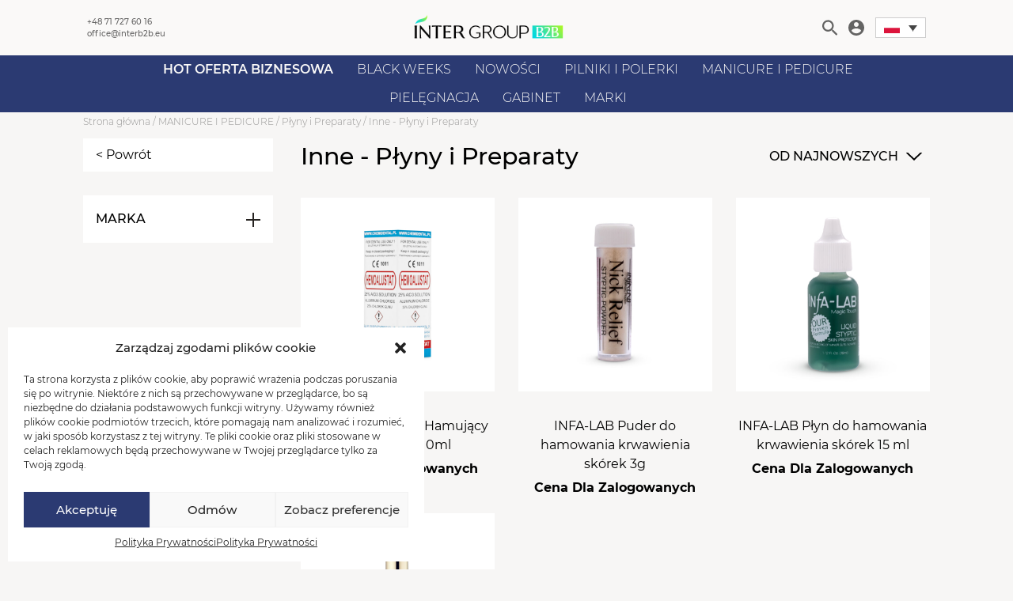

--- FILE ---
content_type: text/html; charset=UTF-8
request_url: https://interb2b.eu/product-category/paznokcie/plyny-i-preparaty/inne-plyny-i-preparaty/
body_size: 23055
content:
<!DOCTYPE html>
<html lang="pl-PL">
    <head>
        <meta charset="UTF-8"/>
        <meta name="viewport" content="width=device-width, initial-scale=1.0, maximum-scale=1.0, user-scalable=no"/>
        <meta http-equiv="X-UA-Compatible" content="IE=edge">
        <link rel="icon" href="" type="image/gif" sizes="512x512">
        <meta name="description" content="Kolejna witryna oparta na WordPressie" />
        <title>Inne &#8211; Płyny i Preparaty &#8211; Inter Group B2B – Platforma sprzedażowa dla klientów hurtowych</title>
<meta name='robots' content='max-image-preview:large' />

<!-- Google Tag Manager for WordPress by gtm4wp.com -->
<script data-cfasync="false" data-pagespeed-no-defer>
	var gtm4wp_datalayer_name = "dataLayer";
	var dataLayer = dataLayer || [];
	const gtm4wp_use_sku_instead = false;
	const gtm4wp_id_prefix = '';
	const gtm4wp_remarketing = true;
	const gtm4wp_eec = true;
	const gtm4wp_classicec = false;
	const gtm4wp_currency = 'PLN';
	const gtm4wp_product_per_impression = 50;
	const gtm4wp_needs_shipping_address = false;
	const gtm4wp_business_vertical = 'retail';
	const gtm4wp_business_vertical_id = 'id';
</script>
<!-- End Google Tag Manager for WordPress by gtm4wp.com --><link href='https://fonts.gstatic.com' crossorigin rel='preconnect' />
<link rel="alternate" type="application/rss+xml" title="Kanał Inter Group B2B – Platforma sprzedażowa dla klientów hurtowych &raquo; Inne - Płyny i Preparaty Kategoria" href="https://interb2b.eu/product-category/paznokcie/plyny-i-preparaty/inne-plyny-i-preparaty/feed/" />
<link rel='stylesheet' id='classic-theme-styles-css' href='https://interb2b.eu/wp-includes/css/classic-themes.min.css?ver=1' type='text/css' media='all' />
<style id='global-styles-inline-css' type='text/css'>
body{--wp--preset--color--black: #000000;--wp--preset--color--cyan-bluish-gray: #abb8c3;--wp--preset--color--white: #ffffff;--wp--preset--color--pale-pink: #f78da7;--wp--preset--color--vivid-red: #cf2e2e;--wp--preset--color--luminous-vivid-orange: #ff6900;--wp--preset--color--luminous-vivid-amber: #fcb900;--wp--preset--color--light-green-cyan: #7bdcb5;--wp--preset--color--vivid-green-cyan: #00d084;--wp--preset--color--pale-cyan-blue: #8ed1fc;--wp--preset--color--vivid-cyan-blue: #0693e3;--wp--preset--color--vivid-purple: #9b51e0;--wp--preset--gradient--vivid-cyan-blue-to-vivid-purple: linear-gradient(135deg,rgba(6,147,227,1) 0%,rgb(155,81,224) 100%);--wp--preset--gradient--light-green-cyan-to-vivid-green-cyan: linear-gradient(135deg,rgb(122,220,180) 0%,rgb(0,208,130) 100%);--wp--preset--gradient--luminous-vivid-amber-to-luminous-vivid-orange: linear-gradient(135deg,rgba(252,185,0,1) 0%,rgba(255,105,0,1) 100%);--wp--preset--gradient--luminous-vivid-orange-to-vivid-red: linear-gradient(135deg,rgba(255,105,0,1) 0%,rgb(207,46,46) 100%);--wp--preset--gradient--very-light-gray-to-cyan-bluish-gray: linear-gradient(135deg,rgb(238,238,238) 0%,rgb(169,184,195) 100%);--wp--preset--gradient--cool-to-warm-spectrum: linear-gradient(135deg,rgb(74,234,220) 0%,rgb(151,120,209) 20%,rgb(207,42,186) 40%,rgb(238,44,130) 60%,rgb(251,105,98) 80%,rgb(254,248,76) 100%);--wp--preset--gradient--blush-light-purple: linear-gradient(135deg,rgb(255,206,236) 0%,rgb(152,150,240) 100%);--wp--preset--gradient--blush-bordeaux: linear-gradient(135deg,rgb(254,205,165) 0%,rgb(254,45,45) 50%,rgb(107,0,62) 100%);--wp--preset--gradient--luminous-dusk: linear-gradient(135deg,rgb(255,203,112) 0%,rgb(199,81,192) 50%,rgb(65,88,208) 100%);--wp--preset--gradient--pale-ocean: linear-gradient(135deg,rgb(255,245,203) 0%,rgb(182,227,212) 50%,rgb(51,167,181) 100%);--wp--preset--gradient--electric-grass: linear-gradient(135deg,rgb(202,248,128) 0%,rgb(113,206,126) 100%);--wp--preset--gradient--midnight: linear-gradient(135deg,rgb(2,3,129) 0%,rgb(40,116,252) 100%);--wp--preset--duotone--dark-grayscale: url('#wp-duotone-dark-grayscale');--wp--preset--duotone--grayscale: url('#wp-duotone-grayscale');--wp--preset--duotone--purple-yellow: url('#wp-duotone-purple-yellow');--wp--preset--duotone--blue-red: url('#wp-duotone-blue-red');--wp--preset--duotone--midnight: url('#wp-duotone-midnight');--wp--preset--duotone--magenta-yellow: url('#wp-duotone-magenta-yellow');--wp--preset--duotone--purple-green: url('#wp-duotone-purple-green');--wp--preset--duotone--blue-orange: url('#wp-duotone-blue-orange');--wp--preset--font-size--small: 13px;--wp--preset--font-size--medium: 20px;--wp--preset--font-size--large: 36px;--wp--preset--font-size--x-large: 42px;--wp--preset--spacing--20: 0.44rem;--wp--preset--spacing--30: 0.67rem;--wp--preset--spacing--40: 1rem;--wp--preset--spacing--50: 1.5rem;--wp--preset--spacing--60: 2.25rem;--wp--preset--spacing--70: 3.38rem;--wp--preset--spacing--80: 5.06rem;}:where(.is-layout-flex){gap: 0.5em;}body .is-layout-flow > .alignleft{float: left;margin-inline-start: 0;margin-inline-end: 2em;}body .is-layout-flow > .alignright{float: right;margin-inline-start: 2em;margin-inline-end: 0;}body .is-layout-flow > .aligncenter{margin-left: auto !important;margin-right: auto !important;}body .is-layout-constrained > .alignleft{float: left;margin-inline-start: 0;margin-inline-end: 2em;}body .is-layout-constrained > .alignright{float: right;margin-inline-start: 2em;margin-inline-end: 0;}body .is-layout-constrained > .aligncenter{margin-left: auto !important;margin-right: auto !important;}body .is-layout-constrained > :where(:not(.alignleft):not(.alignright):not(.alignfull)){max-width: var(--wp--style--global--content-size);margin-left: auto !important;margin-right: auto !important;}body .is-layout-constrained > .alignwide{max-width: var(--wp--style--global--wide-size);}body .is-layout-flex{display: flex;}body .is-layout-flex{flex-wrap: wrap;align-items: center;}body .is-layout-flex > *{margin: 0;}:where(.wp-block-columns.is-layout-flex){gap: 2em;}.has-black-color{color: var(--wp--preset--color--black) !important;}.has-cyan-bluish-gray-color{color: var(--wp--preset--color--cyan-bluish-gray) !important;}.has-white-color{color: var(--wp--preset--color--white) !important;}.has-pale-pink-color{color: var(--wp--preset--color--pale-pink) !important;}.has-vivid-red-color{color: var(--wp--preset--color--vivid-red) !important;}.has-luminous-vivid-orange-color{color: var(--wp--preset--color--luminous-vivid-orange) !important;}.has-luminous-vivid-amber-color{color: var(--wp--preset--color--luminous-vivid-amber) !important;}.has-light-green-cyan-color{color: var(--wp--preset--color--light-green-cyan) !important;}.has-vivid-green-cyan-color{color: var(--wp--preset--color--vivid-green-cyan) !important;}.has-pale-cyan-blue-color{color: var(--wp--preset--color--pale-cyan-blue) !important;}.has-vivid-cyan-blue-color{color: var(--wp--preset--color--vivid-cyan-blue) !important;}.has-vivid-purple-color{color: var(--wp--preset--color--vivid-purple) !important;}.has-black-background-color{background-color: var(--wp--preset--color--black) !important;}.has-cyan-bluish-gray-background-color{background-color: var(--wp--preset--color--cyan-bluish-gray) !important;}.has-white-background-color{background-color: var(--wp--preset--color--white) !important;}.has-pale-pink-background-color{background-color: var(--wp--preset--color--pale-pink) !important;}.has-vivid-red-background-color{background-color: var(--wp--preset--color--vivid-red) !important;}.has-luminous-vivid-orange-background-color{background-color: var(--wp--preset--color--luminous-vivid-orange) !important;}.has-luminous-vivid-amber-background-color{background-color: var(--wp--preset--color--luminous-vivid-amber) !important;}.has-light-green-cyan-background-color{background-color: var(--wp--preset--color--light-green-cyan) !important;}.has-vivid-green-cyan-background-color{background-color: var(--wp--preset--color--vivid-green-cyan) !important;}.has-pale-cyan-blue-background-color{background-color: var(--wp--preset--color--pale-cyan-blue) !important;}.has-vivid-cyan-blue-background-color{background-color: var(--wp--preset--color--vivid-cyan-blue) !important;}.has-vivid-purple-background-color{background-color: var(--wp--preset--color--vivid-purple) !important;}.has-black-border-color{border-color: var(--wp--preset--color--black) !important;}.has-cyan-bluish-gray-border-color{border-color: var(--wp--preset--color--cyan-bluish-gray) !important;}.has-white-border-color{border-color: var(--wp--preset--color--white) !important;}.has-pale-pink-border-color{border-color: var(--wp--preset--color--pale-pink) !important;}.has-vivid-red-border-color{border-color: var(--wp--preset--color--vivid-red) !important;}.has-luminous-vivid-orange-border-color{border-color: var(--wp--preset--color--luminous-vivid-orange) !important;}.has-luminous-vivid-amber-border-color{border-color: var(--wp--preset--color--luminous-vivid-amber) !important;}.has-light-green-cyan-border-color{border-color: var(--wp--preset--color--light-green-cyan) !important;}.has-vivid-green-cyan-border-color{border-color: var(--wp--preset--color--vivid-green-cyan) !important;}.has-pale-cyan-blue-border-color{border-color: var(--wp--preset--color--pale-cyan-blue) !important;}.has-vivid-cyan-blue-border-color{border-color: var(--wp--preset--color--vivid-cyan-blue) !important;}.has-vivid-purple-border-color{border-color: var(--wp--preset--color--vivid-purple) !important;}.has-vivid-cyan-blue-to-vivid-purple-gradient-background{background: var(--wp--preset--gradient--vivid-cyan-blue-to-vivid-purple) !important;}.has-light-green-cyan-to-vivid-green-cyan-gradient-background{background: var(--wp--preset--gradient--light-green-cyan-to-vivid-green-cyan) !important;}.has-luminous-vivid-amber-to-luminous-vivid-orange-gradient-background{background: var(--wp--preset--gradient--luminous-vivid-amber-to-luminous-vivid-orange) !important;}.has-luminous-vivid-orange-to-vivid-red-gradient-background{background: var(--wp--preset--gradient--luminous-vivid-orange-to-vivid-red) !important;}.has-very-light-gray-to-cyan-bluish-gray-gradient-background{background: var(--wp--preset--gradient--very-light-gray-to-cyan-bluish-gray) !important;}.has-cool-to-warm-spectrum-gradient-background{background: var(--wp--preset--gradient--cool-to-warm-spectrum) !important;}.has-blush-light-purple-gradient-background{background: var(--wp--preset--gradient--blush-light-purple) !important;}.has-blush-bordeaux-gradient-background{background: var(--wp--preset--gradient--blush-bordeaux) !important;}.has-luminous-dusk-gradient-background{background: var(--wp--preset--gradient--luminous-dusk) !important;}.has-pale-ocean-gradient-background{background: var(--wp--preset--gradient--pale-ocean) !important;}.has-electric-grass-gradient-background{background: var(--wp--preset--gradient--electric-grass) !important;}.has-midnight-gradient-background{background: var(--wp--preset--gradient--midnight) !important;}.has-small-font-size{font-size: var(--wp--preset--font-size--small) !important;}.has-medium-font-size{font-size: var(--wp--preset--font-size--medium) !important;}.has-large-font-size{font-size: var(--wp--preset--font-size--large) !important;}.has-x-large-font-size{font-size: var(--wp--preset--font-size--x-large) !important;}
.wp-block-navigation a:where(:not(.wp-element-button)){color: inherit;}
:where(.wp-block-columns.is-layout-flex){gap: 2em;}
.wp-block-pullquote{font-size: 1.5em;line-height: 1.6;}
</style>
<link rel='stylesheet' id='woocommerce-layout-css' href='https://interb2b.eu/wp-content/plugins/woocommerce/assets/css/woocommerce-layout.css?ver=7.2.0' type='text/css' media='all' />
<link rel='stylesheet' id='woocommerce-general-css' href='https://interb2b.eu/wp-content/plugins/woocommerce/assets/css/woocommerce.css?ver=7.2.0' type='text/css' media='all' />
<style id='woocommerce-inline-inline-css' type='text/css'>
.woocommerce form .form-row .required { visibility: visible; }
</style>
<link rel='stylesheet' id='aws-style-css' href='https://interb2b.eu/wp-content/plugins/advanced-woo-search/assets/css/common.min.css?ver=2.84' type='text/css' media='all' />
<link rel='stylesheet' id='wf-woo-gopay-css' href='https://interb2b.eu/wp-content/plugins/wf-woo-gopay/assets/woocommerce.css?ver=1.1.25' type='text/css' media='all' />
<link rel='stylesheet' id='cmplz-general-css' href='https://interb2b.eu/wp-content/plugins/complianz-gdpr/assets/css/cookieblocker.min.css?ver=6.4.4' type='text/css' media='all' />
<link rel='stylesheet' id='master-plugin-style-css' href='https://interb2b.eu/wp-content/plugins/master-plugin//public/css/front.css?ver=1768524246' type='text/css' media='all' />
<link rel='stylesheet' id='select2-style-css' href='https://interb2b.eu/wp-content/plugins/woocommerce/assets/css/select2.css?ver=4.0.3' type='text/css' media='all' />
<link rel='stylesheet' id='app-style-css' href='https://interb2b.eu/wp-content/themes/inter-group-b2b//public/dist/css/front.css?ver=1768524246' type='text/css' media='all' />
<script type='text/javascript' src='https://interb2b.eu/wp-includes/js/jquery/jquery.min.js?ver=3.6.1' id='jquery-core-js'></script>
<script type='text/javascript' src='https://interb2b.eu/wp-includes/js/jquery/jquery-migrate.min.js?ver=3.3.2' id='jquery-migrate-js'></script>
<script type='text/javascript' src='https://interb2b.eu/wp-content/plugins/duracelltomi-google-tag-manager/js/gtm4wp-woocommerce-enhanced.js?ver=1.16.2' id='gtm4wp-woocommerce-enhanced-js'></script>
<style>.cmplz-hidden{display:none!important;}</style>
<!-- Google Tag Manager for WordPress by gtm4wp.com -->
<!-- GTM Container placement set to automatic -->
<script data-cfasync="false" data-pagespeed-no-defer>
	var dataLayer_content = {"pagePostType":"product","pagePostType2":"tax-product","pageCategory":[],"customerTotalOrders":0,"customerTotalOrderValue":"0.00","customerFirstName":"","customerLastName":"","customerBillingFirstName":"","customerBillingLastName":"","customerBillingCompany":"","customerBillingAddress1":"","customerBillingAddress2":"","customerBillingCity":"","customerBillingPostcode":"","customerBillingCountry":"","customerBillingEmail":"","customerBillingEmailHash":"e3b0c44298fc1c149afbf4c8996fb92427ae41e4649b934ca495991b7852b855","customerBillingPhone":"","customerShippingFirstName":"","customerShippingLastName":"","customerShippingCompany":"","customerShippingAddress1":"","customerShippingAddress2":"","customerShippingCity":"","customerShippingPostcode":"","customerShippingCountry":"","cartContent":{"totals":{"applied_coupons":[],"discount_total":0,"subtotal":0,"total":0},"items":[]},"ecomm_prodid":[],"ecomm_pagetype":"category","ecomm_totalvalue":0};
	dataLayer.push( dataLayer_content );
</script>
<script data-cfasync="false">
(function(w,d,s,l,i){w[l]=w[l]||[];w[l].push({'gtm.start':
new Date().getTime(),event:'gtm.js'});var f=d.getElementsByTagName(s)[0],
j=d.createElement(s),dl=l!='dataLayer'?'&l='+l:'';j.async=true;j.src=
'//www.googletagmanager.com/gtm.'+'js?id='+i+dl;f.parentNode.insertBefore(j,f);
})(window,document,'script','dataLayer','GTM-KNZMV36');
</script>
<!-- End Google Tag Manager -->
<!-- End Google Tag Manager for WordPress by gtm4wp.com -->	<noscript><style>.woocommerce-product-gallery{ opacity: 1 !important; }</style></noscript>
	<style type="text/css">.recentcomments a{display:inline !important;padding:0 !important;margin:0 !important;}</style><link rel="icon" href="https://interb2b.eu/wp-content/uploads/2023/03/cropped-INTERGROUP-32x32.png" sizes="32x32" />
<link rel="icon" href="https://interb2b.eu/wp-content/uploads/2023/03/cropped-INTERGROUP-192x192.png" sizes="192x192" />
<link rel="apple-touch-icon" href="https://interb2b.eu/wp-content/uploads/2023/03/cropped-INTERGROUP-180x180.png" />
<meta name="msapplication-TileImage" content="https://interb2b.eu/wp-content/uploads/2023/03/cropped-INTERGROUP-270x270.png" />
		<style type="text/css" id="wp-custom-css">
			.main-menu .main-menu__item:first-child .main-menu__link {
    font-weight: 600;
}		</style>
		

        <!-- Meta Pixel Code -->
        <script type="text/plain" data-service="facebook" data-category="marketing">
            !function(f,b,e,v,n,t,s)
            {if(f.fbq)return;n=f.fbq=function(){n.callMethod?
            n.callMethod.apply(n,arguments):n.queue.push(arguments)};
            if(!f._fbq)f._fbq=n;n.push=n;n.loaded=!0;n.version='2.0';
            n.queue=[];t=b.createElement(e);t.async=!0;
            t.src=v;s=b.getElementsByTagName(e)[0];
            s.parentNode.insertBefore(t,s)}(window, document,'script',
            'https://connect.facebook.net/en_US/fbevents.js');
            fbq('init', '174863670915310');
            fbq('track', 'PageView');
        </script>

        
        
        
        <noscript><img height="1" width="1" style="display:none"
        src="https://www.facebook.com/tr?id=656888545530280&ev=PageView&noscript=1"
        /></noscript>
        <!-- End Meta Pixel Code -->

        <!-- Hotjar Tracking Code for https://interb2b.eu --> <script type="text/plain" data-service="hotjar" data-category="marketing"> (function(h,o,t,j,a,r){ h.hj=h.hj||function(){(h.hj.q=h.hj.q||[]).push(arguments)}; h._hjSettings={hjid:3029980,hjsv:6}; a=o.getElementsByTagName('head')[0]; r=o.createElement('script');r.async=1; r.src=t+h._hjSettings.hjid+j+h._hjSettings.hjsv; a.appendChild(r); })(window,document,'https://static.hotjar.com/c/hotjar-','.js?sv='); </script>
    </head>
    <body data-cmplz=1 class="archive tax-product_cat term-inne-plyny-i-preparaty term-4560 theme-inter-group-b2b woocommerce woocommerce-page woocommerce-no-js  ">

        <div class="lang__modal jsLangModal is-hidden">
            <div class="lang__modal--content">
                <div class="container">
                    <div class="lang__modal--body">
                        <div class="lang__modal--text">
                            Wybierz swój kraj, aby zobaczyć treści specyficzne dla Twojej lokalizacji i robić zakupy online.

                            <div class="lang__modal--switcher">
                                <div class="custom_switcher_modal customSwitcherModalJs">
    <li tabindex="0" class="apw-ig-item">
        <ul>
            <li tabindex="0" class="apw-ig-item">
                <a href="#" class="js-apw-ig-item-toggle apw-ig-item-toggle">
                                            <img src="https://interb2b.eu/wp-content/themes/inter-group-b2b//public/static/img/flags/pl.svg" lang="pl" />
                        Polski
                                    </a>

                <ul class="apw-ig-sub-menu">
                                                                        <li class="apw-lang-item" lang="cs">
                                <a href="/cs" lang="cs">
                                    <span class="menu-item-cs apw-ig-native" lang="cs">
                                        <img src="https://interb2b.eu/wp-content/themes/inter-group-b2b//public/static/img/flags/cs.svg" lang="cs" />
                                        Čeština
                                    </span>
                                </a>
                            </li>                        
                                                                                                <li class="apw-lang-item" lang="en">
                                <a href="/en" lang="en">
                                    <span class="menu-item-en apw-ig-native" lang="en">
                                        <img src="https://interb2b.eu/wp-content/themes/inter-group-b2b//public/static/img/flags/en.svg" lang="en" />
                                        English
                                    </span>
                                </a>
                            </li>                        
                                                                                                <li class="apw-lang-item" lang="it">
                                <a href="/it" lang="it">
                                    <span class="menu-item-it apw-ig-native" lang="it">
                                        <img src="https://interb2b.eu/wp-content/themes/inter-group-b2b//public/static/img/flags/it.svg" lang="it" />
                                        
                                    </span>
                                </a>
                            </li>                        
                                                                                                <li class="apw-lang-item" lang="sk">
                                <a href="/sk" lang="sk">
                                    <span class="menu-item-sk apw-ig-native" lang="sk">
                                        <img src="https://interb2b.eu/wp-content/themes/inter-group-b2b//public/static/img/flags/sk.svg" lang="sk" />
                                        
                                    </span>
                                </a>
                            </li>                        
                                                                                                <li class="apw-lang-item" lang="de">
                                <a href="/de" lang="de">
                                    <span class="menu-item-de apw-ig-native" lang="de">
                                        <img src="https://interb2b.eu/wp-content/themes/inter-group-b2b//public/static/img/flags/de.svg" lang="de" />
                                        
                                    </span>
                                </a>
                            </li>                        
                                                            </ul>
            </li>
        </ul>
    </li>
</div>                            </div>
                        </div>
                        <button class="lang__modal--toggle jsCloseLangModal">
                            <span class="lang__modal--toggle-line" id="one"></span>
                            <span class="lang__modal--toggle-line" id="two"></span>
                            <span class="lang__modal--toggle-line" id="three"></span>
                        </button>
                    </div>
                </div>
            </div>
        </div>
        
        <header class="header jsHeader">
        <div class="header-top">
    <div class="container header-top__container">
        <div class="header-top__contact">
            <a href="tel:+48717276016" class="header-top__contact-item">+48 71 727 60 16</a>
            <a href="mailto:" class="header-top__contact-item">office@interb2b.eu</a>
        </div>
        <a href="https://interb2b.eu" class="header-top__logo">
            <img class="header-top__logo__img" src="https://interb2b.eu/wp-content/uploads/2022/07/LOGO_INTER_GROUP_B2B__7.png"/>
        </a>
        <div class="header-top__icons">
            <form action="https://interb2b.eu" method="get" class="search-form" id="jsSearchForm">
    <input name="s" class="search-form__input" data-search type="text" placeholder="Szukaj...">
    <input type="hidden" name="post_type" value="product">
    <input type="hidden" name="type_aws" value="true">
</form>            <button class="header-top__search-show" type="button" id="jsSearch">
                <img class="header-top__icon header-top__icon--search" src="https://interb2b.eu/wp-content/themes/inter-group-b2b//public/static/img/search-icon.svg"/>
            </button>
            <a href="https://interb2b.eu/moje-konto/" class="header-top__myaccount" aria-label="Moje konto">
                <img class="header-top__icon header-top__icon--myaccount" src="https://interb2b.eu/wp-content/themes/inter-group-b2b//public/static/img/account-icon.svg"/>
            </a>
                        
            <div class="custom_switcher customSwitcherJs">
    <li tabindex="0" class="apw-ig-item">
        <ul>
            <li tabindex="0" class="apw-ig-item">
                <a href="#" class="js-apw-ig-item-toggle apw-ig-item-toggle">
                                            <img src="https://interb2b.eu/wp-content/themes/inter-group-b2b//public/static/img/flags/pl.svg" lang="pl" />
                                    </a>

                <ul class="apw-ig-sub-menu">
                                            <li lang="cs" class="apw-ig-item apw-lang-item" lang="cs">
                                                            <a href="/cs" lang="cs" class="apw-lang-item" lang="cs">
                                    <span class="menu-item-cs apw-ig-native" lang="cs">
                                        <img src="https://interb2b.eu/wp-content/themes/inter-group-b2b//public/static/img/flags/cs.svg" lang="cs" />
                                    </span>
                                </a>
                                                    </li>
                                            <li lang="en" class="apw-ig-item apw-lang-item" lang="en">
                                                            <a href="/en" lang="en" class="apw-lang-item" lang="en">
                                    <span class="menu-item-en apw-ig-native" lang="en">
                                        <img src="https://interb2b.eu/wp-content/themes/inter-group-b2b//public/static/img/flags/en.svg" lang="en" />
                                    </span>
                                </a>
                                                    </li>
                                            <li lang="it" class="apw-ig-item apw-lang-item" lang="it">
                                                            <a href="/it" lang="it" class="apw-lang-item" lang="it">
                                    <span class="menu-item-it apw-ig-native" lang="it">
                                        <img src="https://interb2b.eu/wp-content/themes/inter-group-b2b//public/static/img/flags/it.svg" lang="it" />
                                    </span>
                                </a>
                                                    </li>
                                            <li lang="sk" class="apw-ig-item apw-lang-item" lang="sk">
                                                            <a href="/sk" lang="sk" class="apw-lang-item" lang="sk">
                                    <span class="menu-item-sk apw-ig-native" lang="sk">
                                        <img src="https://interb2b.eu/wp-content/themes/inter-group-b2b//public/static/img/flags/sk.svg" lang="sk" />
                                    </span>
                                </a>
                                                    </li>
                                            <li lang="de" class="apw-ig-item apw-lang-item" lang="de">
                                                            <a href="/de" lang="de" class="apw-lang-item" lang="de">
                                    <span class="menu-item-de apw-ig-native" lang="de">
                                        <img src="https://interb2b.eu/wp-content/themes/inter-group-b2b//public/static/img/flags/de.svg" lang="de" />
                                    </span>
                                </a>
                                                    </li>
                                    </ul>
            </li>
        </ul>
    </li>
</div>
            <div class="header-top__toggle-wrapper">
                <button class="header-top__toggle jsToggleMenu" aria-controls="navigation">
                    <span class="header-top__toggle-line" id="one"></span>
                    <span class="header-top__toggle-line" id="two"></span>
                    <span class="header-top__toggle-line" id="three"></span>
                </button>
            </div>
        </div>
    </div>
</div>
        <div class="navbar">
    <div class="navbar__mobile-header">
        <div class="container navbar__mobile-header__container">
            <span class="navbar__mobile-header__title">
                Kategorie
            </span>
            <div class="navbar__mobile-header__toggle-wrapper">
                <button class="navbar__mobile-header__toggle jsToggleMenu" aria-controls="navigation">
                    <span class="navbar__mobile-header__toggle-line" id="one"></span>
                    <span class="navbar__mobile-header__toggle-line" id="two"></span>
                    <span class="navbar__mobile-header__toggle-line" id="three"></span>
                </button>
            </div>
        </div>
    </div>

    <div class="container navbar__container">
        <ul class="main-menu">

                            <li class="main-menu__item main-menu__item--parent ">
                    <a class="main-menu__link " href="https://interb2b.eu/product-category/hot-oferta-biznesowa/">HOT OFERTA BIZNESOWA</a>
                                            <div class="dropdown-menu navbar__megamenu" role="menu">
                            <div class="container">
                                <ul class="secondary-menu">
                                                                            <li class="secondary-menu__item secondary-menu__item--parent">
                                            <a class="secondary-menu__link" href="https://interb2b.eu/product-category/hot-oferta-biznesowa/akcesoria-hot/">
                                                AKCESORIA
                                            </a>
                                            <ul class="third-menu">
                                                                                                                                                            <li class="third-menu__item">
                                                            <a class="third-menu__link" href="https://interb2b.eu/product-category/hot-oferta-biznesowa/akcesoria-hot/dozowniki-hot/">
                                                                Dozowniki
                                                            </a>
                                                        </li>
                                                                                                                                                                                                                <li class="third-menu__item">
                                                            <a class="third-menu__link" href="https://interb2b.eu/product-category/hot-oferta-biznesowa/akcesoria-hot/formy-i-szablony-hot/">
                                                                Formy i szablony 
                                                            </a>
                                                        </li>
                                                                                                                                                                                                                <li class="third-menu__item">
                                                            <a class="third-menu__link" href="https://interb2b.eu/product-category/hot-oferta-biznesowa/akcesoria-hot/gabeczki-hot/">
                                                                Gąbeczki
                                                            </a>
                                                        </li>
                                                                                                                                                                                                                <li class="third-menu__item">
                                                            <a class="third-menu__link" href="https://interb2b.eu/product-category/hot-oferta-biznesowa/akcesoria-hot/klipsy-i-folie-manicure-hot/">
                                                                Klipsy i folie do manicure
                                                            </a>
                                                        </li>
                                                                                                                                                                                                                <li class="third-menu__item">
                                                            <a class="third-menu__link" href="https://interb2b.eu/product-category/hot-oferta-biznesowa/akcesoria-hot/miski-i-tacki-hot/">
                                                                Miski i tacki
                                                            </a>
                                                        </li>
                                                                                                                                                                                                                <li class="third-menu__item">
                                                            <a class="third-menu__link" href="https://interb2b.eu/product-category/hot-oferta-biznesowa/akcesoria-hot/patyczki-hot/">
                                                                Patyczki
                                                            </a>
                                                        </li>
                                                                                                                                                                                                                <li class="third-menu__item">
                                                            <a class="third-menu__link" href="https://interb2b.eu/product-category/hot-oferta-biznesowa/akcesoria-hot/pedzelki-i-aplikatory/">
                                                                Pędzelki i aplikatory
                                                            </a>
                                                        </li>
                                                                                                                                                                                                                <li class="third-menu__item">
                                                            <a class="third-menu__link" href="https://interb2b.eu/product-category/hot-oferta-biznesowa/akcesoria-hot/przybory-do-depilacji-hot/">
                                                                Przybory do depilacji
                                                            </a>
                                                        </li>
                                                                                                                                                                                                                <li class="third-menu__item">
                                                            <a class="third-menu__link" href="https://interb2b.eu/product-category/hot-oferta-biznesowa/akcesoria-hot/szczoteczki-2/">
                                                                Szczoteczki
                                                            </a>
                                                        </li>
                                                                                                                                                                                                                <li class="third-menu__item">
                                                            <a class="third-menu__link" href="https://interb2b.eu/product-category/hot-oferta-biznesowa/akcesoria-hot/waciki-hot/">
                                                                Waciki
                                                            </a>
                                                        </li>
                                                                                                                                                                                                                <li class="third-menu__item">
                                                            <a class="third-menu__link" href="https://interb2b.eu/product-category/hot-oferta-biznesowa/akcesoria-hot/waleczki-i-separatory-hot/">
                                                                Wałeczki i separatory
                                                            </a>
                                                        </li>
                                                                                                                                                </ul>
                                                                                            <svg class="secondary-menu__arrow" width="21" height="10" viewbox="0 0 21 10" fill="none" xmlns="http://www.w3.org/2000/svg">
                                                    <path d="M2.75 -1.20206e-07L-4.37114e-07 0L10.5 10L21 -9.17939e-07L18.25 -7.97733e-07L10.5 7.33333L2.75 -1.20206e-07Z" fill="black"/>
                                                </svg>
                                                                                    </li>
                                                                            <li class="secondary-menu__item secondary-menu__item--parent">
                                            <a class="secondary-menu__link" href="https://interb2b.eu/product-category/hot-oferta-biznesowa/artykuly-scierne-hot/">
                                                ARTYKUŁY ŚCIERNE
                                            </a>
                                            <ul class="third-menu">
                                                                                                                                                            <li class="third-menu__item">
                                                            <a class="third-menu__link" href="https://interb2b.eu/product-category/hot-oferta-biznesowa/artykuly-scierne-hot/nakladki-na-frezy-hot/">
                                                                Nakładki na frezy
                                                            </a>
                                                        </li>
                                                                                                                                                                                                                                                                                                                    <li class="third-menu__item">
                                                            <a class="third-menu__link" href="https://interb2b.eu/product-category/hot-oferta-biznesowa/artykuly-scierne-hot/polerki-hot/">
                                                                Polerki
                                                            </a>
                                                        </li>
                                                                                                                                                                                                                <li class="third-menu__item">
                                                            <a class="third-menu__link" href="https://interb2b.eu/product-category/hot-oferta-biznesowa/artykuly-scierne-hot/tarki-do-stop-hot/">
                                                                Tarki do stóp
                                                            </a>
                                                        </li>
                                                                                                                                                </ul>
                                                                                            <svg class="secondary-menu__arrow" width="21" height="10" viewbox="0 0 21 10" fill="none" xmlns="http://www.w3.org/2000/svg">
                                                    <path d="M2.75 -1.20206e-07L-4.37114e-07 0L10.5 10L21 -9.17939e-07L18.25 -7.97733e-07L10.5 7.33333L2.75 -1.20206e-07Z" fill="black"/>
                                                </svg>
                                                                                    </li>
                                                                            <li class="secondary-menu__item secondary-menu__item--parent">
                                            <a class="secondary-menu__link" href="https://interb2b.eu/product-category/hot-oferta-biznesowa/frezy-hot/">
                                                FREZY
                                            </a>
                                            <ul class="third-menu">
                                                                                                                                                            <li class="third-menu__item">
                                                            <a class="third-menu__link" href="https://interb2b.eu/product-category/hot-oferta-biznesowa/frezy-hot/frezy-ceramiczne-2/">
                                                                Frezy ceramiczne
                                                            </a>
                                                        </li>
                                                                                                                                                                                                                <li class="third-menu__item">
                                                            <a class="third-menu__link" href="https://interb2b.eu/product-category/hot-oferta-biznesowa/frezy-hot/frezy-diamentowe-2/">
                                                                Frezy diamentowe
                                                            </a>
                                                        </li>
                                                                                                                                                                                                                <li class="third-menu__item">
                                                            <a class="third-menu__link" href="https://interb2b.eu/product-category/hot-oferta-biznesowa/frezy-hot/frezy-kamienne-3/">
                                                                Frezy kamienne
                                                            </a>
                                                        </li>
                                                                                                                                                                                                                <li class="third-menu__item">
                                                            <a class="third-menu__link" href="https://interb2b.eu/product-category/hot-oferta-biznesowa/frezy-hot/frezy-kamienne-2/">
                                                                Frezy kamienne
                                                            </a>
                                                        </li>
                                                                                                                                                                                                                <li class="third-menu__item">
                                                            <a class="third-menu__link" href="https://interb2b.eu/product-category/hot-oferta-biznesowa/frezy-hot/frezy-wolframowe-2/">
                                                                Frezy wolframowe
                                                            </a>
                                                        </li>
                                                                                                                                                                                                                                                                                                                    <li class="third-menu__item">
                                                            <a class="third-menu__link" href="https://interb2b.eu/product-category/hot-oferta-biznesowa/frezy-hot/zestawy-frezow-2/">
                                                                Zestawy frezów
                                                            </a>
                                                        </li>
                                                                                                                                                </ul>
                                                                                            <svg class="secondary-menu__arrow" width="21" height="10" viewbox="0 0 21 10" fill="none" xmlns="http://www.w3.org/2000/svg">
                                                    <path d="M2.75 -1.20206e-07L-4.37114e-07 0L10.5 10L21 -9.17939e-07L18.25 -7.97733e-07L10.5 7.33333L2.75 -1.20206e-07Z" fill="black"/>
                                                </svg>
                                                                                    </li>
                                    
                                </ul>
                            </div>
                            <div class="secondary-menu__back">
                                <svg class="secondary-menu__back-btn" width="9" height="14" viewbox="0 0 9 14" fill="none" xmlns="http://www.w3.org/2000/svg">
                                    <path d="M1 13L8 6.99999L1 1" stroke="#262321"/>
                                </svg>

                                Wróć
                            </div>

                        </div>
                                        <img class="main-menu__arrow" src="https://interb2b.eu/wp-content/themes/inter-group-b2b//public/static/img/menu-arrow-icon.svg"/>
                </li>
                            <li class="main-menu__item main-menu__item--parent ">
                    <a class="main-menu__link " href="https://interb2b.eu/product-category/black-weeks/">BLACK WEEKS</a>
                                            <div class="dropdown-menu navbar__megamenu" role="menu">
                            <div class="container">
                                <ul class="secondary-menu">
                                                                            <li class="secondary-menu__item ">
                                            <a class="secondary-menu__link" href="https://interb2b.eu/product-category/black-weeks/narzedzia-do-26/">
                                                Narzędzia do -26%
                                            </a>
                                            <ul class="third-menu">
                                                                                            </ul>
                                                                                    </li>
                                                                            <li class="secondary-menu__item ">
                                            <a class="secondary-menu__link" href="https://interb2b.eu/product-category/black-weeks/super-oferta/">
                                                Ostatnie sztuki - łap okazje
                                            </a>
                                            <ul class="third-menu">
                                                                                            </ul>
                                                                                    </li>
                                                                            <li class="secondary-menu__item ">
                                            <a class="secondary-menu__link" href="https://interb2b.eu/product-category/black-weeks/pilniki-10-000-szt/">
                                                Pilniki 10 000 SZT.
                                            </a>
                                            <ul class="third-menu">
                                                                                            </ul>
                                                                                    </li>
                                                                            <li class="secondary-menu__item ">
                                            <a class="secondary-menu__link" href="https://interb2b.eu/product-category/black-weeks/pilniki-twoje-logo/">
                                                Pilniki Twoje Logo
                                            </a>
                                            <ul class="third-menu">
                                                                                            </ul>
                                                                                    </li>
                                    
                                </ul>
                            </div>
                            <div class="secondary-menu__back">
                                <svg class="secondary-menu__back-btn" width="9" height="14" viewbox="0 0 9 14" fill="none" xmlns="http://www.w3.org/2000/svg">
                                    <path d="M1 13L8 6.99999L1 1" stroke="#262321"/>
                                </svg>

                                Wróć
                            </div>

                        </div>
                                        <img class="main-menu__arrow" src="https://interb2b.eu/wp-content/themes/inter-group-b2b//public/static/img/menu-arrow-icon.svg"/>
                </li>
                            <li class="main-menu__item ">
                    <a class="main-menu__link " href="https://interb2b.eu/product-category/nowosci/">NOWOŚCI</a>
                                        <img class="main-menu__arrow" src="https://interb2b.eu/wp-content/themes/inter-group-b2b//public/static/img/menu-arrow-icon.svg"/>
                </li>
                            <li class="main-menu__item main-menu__item--parent ">
                    <a class="main-menu__link " href="https://interb2b.eu/product-category/paznokcie/akcesoria-pazn/pilniki-i-polerki/">Pilniki i Polerki</a>
                                            <div class="dropdown-menu navbar__megamenu" role="menu">
                            <div class="container">
                                <ul class="secondary-menu">
                                                                            <li class="secondary-menu__item ">
                                            <a class="secondary-menu__link" href="https://interb2b.eu/product-category/paznokcie/akcesoria-pazn/pilniki-i-polerki/black-week/">
                                                Black Week
                                            </a>
                                            <ul class="third-menu">
                                                                                            </ul>
                                                                                    </li>
                                                                            <li class="secondary-menu__item ">
                                            <a class="secondary-menu__link" href="https://interb2b.eu/product-category/paznokcie/akcesoria-pazn/pilniki-i-polerki/bloki-i-polerki/">
                                                Bloki i Polerki
                                            </a>
                                            <ul class="third-menu">
                                                                                            </ul>
                                                                                    </li>
                                                                            <li class="secondary-menu__item ">
                                            <a class="secondary-menu__link" href="https://interb2b.eu/product-category/paznokcie/akcesoria-pazn/pilniki-i-polerki/kapturki-i-mandrele-2/">
                                                Kapturki i Mandrele
                                            </a>
                                            <ul class="third-menu">
                                                                                            </ul>
                                                                                    </li>
                                                                            <li class="secondary-menu__item ">
                                            <a class="secondary-menu__link" href="https://interb2b.eu/product-category/paznokcie/akcesoria-pazn/pilniki-i-polerki/pilniki-aba-group/">
                                                Pilniki Aba Group
                                            </a>
                                            <ul class="third-menu">
                                                                                            </ul>
                                                                                    </li>
                                                                            <li class="secondary-menu__item ">
                                            <a class="secondary-menu__link" href="https://interb2b.eu/product-category/paznokcie/akcesoria-pazn/pilniki-i-polerki/pilniki-mani-king/">
                                                Pilniki Mani King
                                            </a>
                                            <ul class="third-menu">
                                                                                            </ul>
                                                                                    </li>
                                                                            <li class="secondary-menu__item ">
                                            <a class="secondary-menu__link" href="https://interb2b.eu/product-category/paznokcie/akcesoria-pazn/pilniki-i-polerki/pilniki-metalowe/">
                                                Pilniki Metalowe
                                            </a>
                                            <ul class="third-menu">
                                                                                            </ul>
                                                                                    </li>
                                                                            <li class="secondary-menu__item ">
                                            <a class="secondary-menu__link" href="https://interb2b.eu/product-category/paznokcie/akcesoria-pazn/pilniki-i-polerki/zestawy-allyouneed/">
                                                Zestawy #AllYouNeed
                                            </a>
                                            <ul class="third-menu">
                                                                                            </ul>
                                                                                    </li>
                                    
                                </ul>
                            </div>
                            <div class="secondary-menu__back">
                                <svg class="secondary-menu__back-btn" width="9" height="14" viewbox="0 0 9 14" fill="none" xmlns="http://www.w3.org/2000/svg">
                                    <path d="M1 13L8 6.99999L1 1" stroke="#262321"/>
                                </svg>

                                Wróć
                            </div>

                        </div>
                                        <img class="main-menu__arrow" src="https://interb2b.eu/wp-content/themes/inter-group-b2b//public/static/img/menu-arrow-icon.svg"/>
                </li>
                            <li class="main-menu__item main-menu__item--parent ">
                    <a class="main-menu__link " href="https://interb2b.eu/product-category/paznokcie/">MANICURE I PEDICURE</a>
                                            <div class="dropdown-menu navbar__megamenu" role="menu">
                            <div class="container">
                                <ul class="secondary-menu">
                                                                            <li class="secondary-menu__item secondary-menu__item--parent">
                                            <a class="secondary-menu__link" href="https://interb2b.eu/product-category/paznokcie/akcesoria-pazn/">
                                                Akcesoria - Pazn.
                                            </a>
                                            <ul class="third-menu">
                                                                                                                                                            <li class="third-menu__item">
                                                            <a class="third-menu__link" href="https://interb2b.eu/product-category/paznokcie/akcesoria-pazn/cazki-i-inne-narzedzia/">
                                                                Cążki i Inne Narzędzia
                                                            </a>
                                                        </li>
                                                                                                                                                                                                                                                                                                                    <li class="third-menu__item">
                                                            <a class="third-menu__link" href="https://interb2b.eu/product-category/paznokcie/akcesoria-pazn/frezy/">
                                                                Frezy
                                                            </a>
                                                        </li>
                                                                                                                                                                                                                <li class="third-menu__item">
                                                            <a class="third-menu__link" href="https://interb2b.eu/product-category/paznokcie/akcesoria-pazn/inne-akcesoria/">
                                                                Inne Akcesoria
                                                            </a>
                                                        </li>
                                                                                                                                                                                                                <li class="third-menu__item">
                                                            <a class="third-menu__link" href="https://interb2b.eu/product-category/paznokcie/akcesoria-pazn/kolekcja-master-pro/">
                                                                Kolekcja MASTER PRO
                                                            </a>
                                                        </li>
                                                                                                                                                                                                                <li class="third-menu__item">
                                                            <a class="third-menu__link" href="https://interb2b.eu/product-category/paznokcie/akcesoria-pazn/nakladki-scierne/">
                                                                Nakładki ścierne
                                                            </a>
                                                        </li>
                                                                                                                                                                                                                <li class="third-menu__item">
                                                            <a class="third-menu__link" href="https://interb2b.eu/product-category/paznokcie/akcesoria-pazn/pedzle-i-przyrzady-do-zdobien/">
                                                                Pędzle i Przyrządy Do Zdobień
                                                            </a>
                                                        </li>
                                                                                                                                                                                                                <li class="third-menu__item">
                                                            <a class="third-menu__link" href="https://interb2b.eu/product-category/paznokcie/akcesoria-pazn/pilniki-i-polerki/">
                                                                Pilniki i Polerki
                                                            </a>
                                                        </li>
                                                                                                                                                                                                                <li class="third-menu__item">
                                                            <a class="third-menu__link" href="https://interb2b.eu/product-category/paznokcie/akcesoria-pazn/szablony-i-formy/">
                                                                Szablony i Formy
                                                            </a>
                                                        </li>
                                                                                                                                                                                                                                                    </ul>
                                                                                            <svg class="secondary-menu__arrow" width="21" height="10" viewbox="0 0 21 10" fill="none" xmlns="http://www.w3.org/2000/svg">
                                                    <path d="M2.75 -1.20206e-07L-4.37114e-07 0L10.5 10L21 -9.17939e-07L18.25 -7.97733e-07L10.5 7.33333L2.75 -1.20206e-07Z" fill="black"/>
                                                </svg>
                                                                                    </li>
                                                                            <li class="secondary-menu__item secondary-menu__item--parent">
                                            <a class="secondary-menu__link" href="https://interb2b.eu/product-category/paznokcie/manicure/">
                                                Manicure
                                            </a>
                                            <ul class="third-menu">
                                                                                                                                                                                                                                                                                                                                                                                                                                                                        <li class="third-menu__item">
                                                            <a class="third-menu__link" href="https://interb2b.eu/product-category/paznokcie/manicure/instant-nails/">
                                                                Instant Nails
                                                            </a>
                                                        </li>
                                                                                                                                                                                                                <li class="third-menu__item">
                                                            <a class="third-menu__link" href="https://interb2b.eu/product-category/paznokcie/manicure/lakiery-hybrydowe/">
                                                                Lakiery Hybrydowe
                                                            </a>
                                                        </li>
                                                                                                                                                                                                                                                    </ul>
                                                                                            <svg class="secondary-menu__arrow" width="21" height="10" viewbox="0 0 21 10" fill="none" xmlns="http://www.w3.org/2000/svg">
                                                    <path d="M2.75 -1.20206e-07L-4.37114e-07 0L10.5 10L21 -9.17939e-07L18.25 -7.97733e-07L10.5 7.33333L2.75 -1.20206e-07Z" fill="black"/>
                                                </svg>
                                                                                    </li>
                                                                            <li class="secondary-menu__item secondary-menu__item--parent">
                                            <a class="secondary-menu__link" href="https://interb2b.eu/product-category/paznokcie/plyny-i-preparaty/">
                                                Płyny i Preparaty
                                            </a>
                                            <ul class="third-menu">
                                                                                                                                                            <li class="third-menu__item">
                                                            <a class="third-menu__link" href="https://interb2b.eu/product-category/paznokcie/plyny-i-preparaty/acetony-i-removery/">
                                                                Acetony i Removery
                                                            </a>
                                                        </li>
                                                                                                                                                                                                                <li class="third-menu__item">
                                                            <a class="third-menu__link" href="https://interb2b.eu/product-category/paznokcie/plyny-i-preparaty/cleanery/">
                                                                Cleanery
                                                            </a>
                                                        </li>
                                                                                                                                                                                                                <li class="third-menu__item">
                                                            <a class="third-menu__link" href="https://interb2b.eu/product-category/paznokcie/plyny-i-preparaty/inne-plyny-i-preparaty/">
                                                                Inne - Płyny i Preparaty
                                                            </a>
                                                        </li>
                                                                                                                                                                                                                <li class="third-menu__item">
                                                            <a class="third-menu__link" href="https://interb2b.eu/product-category/paznokcie/plyny-i-preparaty/oliwki/">
                                                                Oliwki
                                                            </a>
                                                        </li>
                                                                                                                                                                                                                <li class="third-menu__item">
                                                            <a class="third-menu__link" href="https://interb2b.eu/product-category/paznokcie/plyny-i-preparaty/primery/">
                                                                Primery
                                                            </a>
                                                        </li>
                                                                                                                                                </ul>
                                                                                            <svg class="secondary-menu__arrow" width="21" height="10" viewbox="0 0 21 10" fill="none" xmlns="http://www.w3.org/2000/svg">
                                                    <path d="M2.75 -1.20206e-07L-4.37114e-07 0L10.5 10L21 -9.17939e-07L18.25 -7.97733e-07L10.5 7.33333L2.75 -1.20206e-07Z" fill="black"/>
                                                </svg>
                                                                                    </li>
                                                                            <li class="secondary-menu__item secondary-menu__item--parent">
                                            <a class="secondary-menu__link" href="https://interb2b.eu/product-category/paznokcie/podologia/">
                                                Podologia
                                            </a>
                                            <ul class="third-menu">
                                                                                                                                                            <li class="third-menu__item">
                                                            <a class="third-menu__link" href="https://interb2b.eu/product-category/paznokcie/podologia/kapturki-i-mandrele/">
                                                                Kapturki i Mandrele
                                                            </a>
                                                        </li>
                                                                                                                                                                                                                                                                                                                                                                                                                        <li class="third-menu__item">
                                                            <a class="third-menu__link" href="https://interb2b.eu/product-category/paznokcie/podologia/narzedzia-podologiczne/">
                                                                Narzędzia Podologiczne
                                                            </a>
                                                        </li>
                                                                                                                                                                                                                <li class="third-menu__item">
                                                            <a class="third-menu__link" href="https://interb2b.eu/product-category/paznokcie/podologia/omegi-i-zyletki/">
                                                                Omegi i Żyletki
                                                            </a>
                                                        </li>
                                                                                                                                                                                                                <li class="third-menu__item">
                                                            <a class="third-menu__link" href="https://interb2b.eu/product-category/paznokcie/podologia/pododisk/">
                                                                Pododisc
                                                            </a>
                                                        </li>
                                                                                                                                                                                                                <li class="third-menu__item">
                                                            <a class="third-menu__link" href="https://interb2b.eu/product-category/paznokcie/podologia/separatory/">
                                                                Separatory
                                                            </a>
                                                        </li>
                                                                                                                                                                                                                <li class="third-menu__item">
                                                            <a class="third-menu__link" href="https://interb2b.eu/product-category/paznokcie/podologia/tarki-i-nakladki/">
                                                                Tarki i Nakładki
                                                            </a>
                                                        </li>
                                                                                                                                                </ul>
                                                                                            <svg class="secondary-menu__arrow" width="21" height="10" viewbox="0 0 21 10" fill="none" xmlns="http://www.w3.org/2000/svg">
                                                    <path d="M2.75 -1.20206e-07L-4.37114e-07 0L10.5 10L21 -9.17939e-07L18.25 -7.97733e-07L10.5 7.33333L2.75 -1.20206e-07Z" fill="black"/>
                                                </svg>
                                                                                    </li>
                                                                            <li class="secondary-menu__item secondary-menu__item--parent">
                                            <a class="secondary-menu__link" href="https://interb2b.eu/product-category/paznokcie/urzadzenia-2/">
                                                Urządzenia 
                                            </a>
                                            <ul class="third-menu">
                                                                                                                                                            <li class="third-menu__item">
                                                            <a class="third-menu__link" href="https://interb2b.eu/product-category/paznokcie/urzadzenia-2/frezarki/">
                                                                Frezarki
                                                            </a>
                                                        </li>
                                                                                                                                                                                                                                                                                                                    <li class="third-menu__item">
                                                            <a class="third-menu__link" href="https://interb2b.eu/product-category/paznokcie/urzadzenia-2/lampy-uv-led/">
                                                                Lampy UV/LED
                                                            </a>
                                                        </li>
                                                                                                                                                                                                                <li class="third-menu__item">
                                                            <a class="third-menu__link" href="https://interb2b.eu/product-category/paznokcie/urzadzenia-2/pochlaniacze/">
                                                                Pochłaniacze
                                                            </a>
                                                        </li>
                                                                                                                                                </ul>
                                                                                            <svg class="secondary-menu__arrow" width="21" height="10" viewbox="0 0 21 10" fill="none" xmlns="http://www.w3.org/2000/svg">
                                                    <path d="M2.75 -1.20206e-07L-4.37114e-07 0L10.5 10L21 -9.17939e-07L18.25 -7.97733e-07L10.5 7.33333L2.75 -1.20206e-07Z" fill="black"/>
                                                </svg>
                                                                                    </li>
                                                                            <li class="secondary-menu__item secondary-menu__item--parent">
                                            <a class="secondary-menu__link" href="https://interb2b.eu/product-category/paznokcie/zdobienia/">
                                                Zdobienia
                                            </a>
                                            <ul class="third-menu">
                                                                                                                                                                                                                                                                                                                                                                                                                                                                        <li class="third-menu__item">
                                                            <a class="third-menu__link" href="https://interb2b.eu/product-category/paznokcie/zdobienia/inne-zdobienia/">
                                                                Inne - Zdobienia
                                                            </a>
                                                        </li>
                                                                                                                                                                                                                                                                                                                                                                                                                                                            </ul>
                                                                                            <svg class="secondary-menu__arrow" width="21" height="10" viewbox="0 0 21 10" fill="none" xmlns="http://www.w3.org/2000/svg">
                                                    <path d="M2.75 -1.20206e-07L-4.37114e-07 0L10.5 10L21 -9.17939e-07L18.25 -7.97733e-07L10.5 7.33333L2.75 -1.20206e-07Z" fill="black"/>
                                                </svg>
                                                                                    </li>
                                    
                                </ul>
                            </div>
                            <div class="secondary-menu__back">
                                <svg class="secondary-menu__back-btn" width="9" height="14" viewbox="0 0 9 14" fill="none" xmlns="http://www.w3.org/2000/svg">
                                    <path d="M1 13L8 6.99999L1 1" stroke="#262321"/>
                                </svg>

                                Wróć
                            </div>

                        </div>
                                        <img class="main-menu__arrow" src="https://interb2b.eu/wp-content/themes/inter-group-b2b//public/static/img/menu-arrow-icon.svg"/>
                </li>
                            <li class="main-menu__item main-menu__item--parent ">
                    <a class="main-menu__link " href="https://interb2b.eu/product-category/kosmetyka-profesjonalna/pielegnacja/">PIELĘGNACJA</a>
                                            <div class="dropdown-menu navbar__megamenu" role="menu">
                            <div class="container">
                                <ul class="secondary-menu">
                                                                            <li class="secondary-menu__item secondary-menu__item--parent">
                                            <a class="secondary-menu__link" href="https://interb2b.eu/product-category/kosmetyka-profesjonalna/pielegnacja/akcesoria-zabiegowe/">
                                                Akcesoria Zabiegowe
                                            </a>
                                            <ul class="third-menu">
                                                                                                                                                            <li class="third-menu__item">
                                                            <a class="third-menu__link" href="https://interb2b.eu/product-category/kosmetyka-profesjonalna/pielegnacja/akcesoria-zabiegowe/folia-body-wrap/">
                                                                Folia Body Wrap
                                                            </a>
                                                        </li>
                                                                                                                                                                                                                                                                                                                                                                                                                        <li class="third-menu__item">
                                                            <a class="third-menu__link" href="https://interb2b.eu/product-category/kosmetyka-profesjonalna/pielegnacja/akcesoria-zabiegowe/sprzet-zabiegowy/">
                                                                Sprzęt Zabiegowy
                                                            </a>
                                                        </li>
                                                                                                                                                                                                                <li class="third-menu__item">
                                                            <a class="third-menu__link" href="https://interb2b.eu/product-category/kosmetyka-profesjonalna/pielegnacja/akcesoria-zabiegowe/zele-do-zabiegu/">
                                                                Żele Do Zabiegu
                                                            </a>
                                                        </li>
                                                                                                                                                </ul>
                                                                                            <svg class="secondary-menu__arrow" width="21" height="10" viewbox="0 0 21 10" fill="none" xmlns="http://www.w3.org/2000/svg">
                                                    <path d="M2.75 -1.20206e-07L-4.37114e-07 0L10.5 10L21 -9.17939e-07L18.25 -7.97733e-07L10.5 7.33333L2.75 -1.20206e-07Z" fill="black"/>
                                                </svg>
                                                                                    </li>
                                                                            <li class="secondary-menu__item secondary-menu__item--parent">
                                            <a class="secondary-menu__link" href="https://interb2b.eu/product-category/kosmetyka-profesjonalna/pielegnacja/cialo/">
                                                Ciało
                                            </a>
                                            <ul class="third-menu">
                                                                                                                                                            <li class="third-menu__item">
                                                            <a class="third-menu__link" href="https://interb2b.eu/product-category/kosmetyka-profesjonalna/pielegnacja/cialo/balsamy-kremy-i-masla-do-ciala/">
                                                                Balsamy, Kremy i Masła do Ciała
                                                            </a>
                                                        </li>
                                                                                                                                                                                                                <li class="third-menu__item">
                                                            <a class="third-menu__link" href="https://interb2b.eu/product-category/kosmetyka-profesjonalna/pielegnacja/cialo/masci/">
                                                                Maści
                                                            </a>
                                                        </li>
                                                                                                                                                                                                                                                                                                                    <li class="third-menu__item">
                                                            <a class="third-menu__link" href="https://interb2b.eu/product-category/kosmetyka-profesjonalna/pielegnacja/cialo/oliwki-do-masazu/">
                                                                Oliwki Do Masażu
                                                            </a>
                                                        </li>
                                                                                                                                                                                                                <li class="third-menu__item">
                                                            <a class="third-menu__link" href="https://interb2b.eu/product-category/kosmetyka-profesjonalna/pielegnacja/cialo/peelingi-do-ciala/">
                                                                Peelingi Do Ciała
                                                            </a>
                                                        </li>
                                                                                                                                                </ul>
                                                                                            <svg class="secondary-menu__arrow" width="21" height="10" viewbox="0 0 21 10" fill="none" xmlns="http://www.w3.org/2000/svg">
                                                    <path d="M2.75 -1.20206e-07L-4.37114e-07 0L10.5 10L21 -9.17939e-07L18.25 -7.97733e-07L10.5 7.33333L2.75 -1.20206e-07Z" fill="black"/>
                                                </svg>
                                                                                    </li>
                                                                            <li class="secondary-menu__item secondary-menu__item--parent">
                                            <a class="secondary-menu__link" href="https://interb2b.eu/product-category/kosmetyka-profesjonalna/pielegnacja/depilacja/">
                                                Depilacja
                                            </a>
                                            <ul class="third-menu">
                                                                                                                                                            <li class="third-menu__item">
                                                            <a class="third-menu__link" href="https://interb2b.eu/product-category/kosmetyka-profesjonalna/pielegnacja/depilacja/akcesoria-depilacja/">
                                                                Akcesoria - Depilacja
                                                            </a>
                                                        </li>
                                                                                                                                                                                                                <li class="third-menu__item">
                                                            <a class="third-menu__link" href="https://interb2b.eu/product-category/kosmetyka-profesjonalna/pielegnacja/depilacja/pasta-cukrowa/">
                                                                Pasta Cukrowa
                                                            </a>
                                                        </li>
                                                                                                                                                                                                                <li class="third-menu__item">
                                                            <a class="third-menu__link" href="https://interb2b.eu/product-category/kosmetyka-profesjonalna/pielegnacja/depilacja/preparaty-pielegnacyjne/">
                                                                Preparaty Pielęgnacyjne
                                                            </a>
                                                        </li>
                                                                                                                                                                                                                <li class="third-menu__item">
                                                            <a class="third-menu__link" href="https://interb2b.eu/product-category/kosmetyka-profesjonalna/pielegnacja/depilacja/woski-twarde/">
                                                                Woski Twarde
                                                            </a>
                                                        </li>
                                                                                                                                                                                                                <li class="third-menu__item">
                                                            <a class="third-menu__link" href="https://interb2b.eu/product-category/kosmetyka-profesjonalna/pielegnacja/depilacja/woski-w-aplikatorach/">
                                                                Woski w Aplikatorach
                                                            </a>
                                                        </li>
                                                                                                                                                                                                                <li class="third-menu__item">
                                                            <a class="third-menu__link" href="https://interb2b.eu/product-category/kosmetyka-profesjonalna/pielegnacja/depilacja/woski-w-puszce/">
                                                                Woski w Puszce
                                                            </a>
                                                        </li>
                                                                                                                                                </ul>
                                                                                            <svg class="secondary-menu__arrow" width="21" height="10" viewbox="0 0 21 10" fill="none" xmlns="http://www.w3.org/2000/svg">
                                                    <path d="M2.75 -1.20206e-07L-4.37114e-07 0L10.5 10L21 -9.17939e-07L18.25 -7.97733e-07L10.5 7.33333L2.75 -1.20206e-07Z" fill="black"/>
                                                </svg>
                                                                                    </li>
                                                                            <li class="secondary-menu__item secondary-menu__item--parent">
                                            <a class="secondary-menu__link" href="https://interb2b.eu/product-category/kosmetyka-profesjonalna/pielegnacja/dlonie-i-stopy/">
                                                Dłonie i Stopy
                                            </a>
                                            <ul class="third-menu">
                                                                                                                                                            <li class="third-menu__item">
                                                            <a class="third-menu__link" href="https://interb2b.eu/product-category/kosmetyka-profesjonalna/pielegnacja/dlonie-i-stopy/kremy-2/">
                                                                Kremy
                                                            </a>
                                                        </li>
                                                                                                                                                                                                                <li class="third-menu__item">
                                                            <a class="third-menu__link" href="https://interb2b.eu/product-category/kosmetyka-profesjonalna/pielegnacja/dlonie-i-stopy/maski-2/">
                                                                Maski
                                                            </a>
                                                        </li>
                                                                                                                                                                                                                <li class="third-menu__item">
                                                            <a class="third-menu__link" href="https://interb2b.eu/product-category/kosmetyka-profesjonalna/pielegnacja/dlonie-i-stopy/parafina/">
                                                                Parafina
                                                            </a>
                                                        </li>
                                                                                                                                                                                                                <li class="third-menu__item">
                                                            <a class="third-menu__link" href="https://interb2b.eu/product-category/kosmetyka-profesjonalna/pielegnacja/dlonie-i-stopy/peelingi/">
                                                                Peelingi
                                                            </a>
                                                        </li>
                                                                                                                                                                                                                <li class="third-menu__item">
                                                            <a class="third-menu__link" href="https://interb2b.eu/product-category/kosmetyka-profesjonalna/pielegnacja/dlonie-i-stopy/sole/">
                                                                Sole
                                                            </a>
                                                        </li>
                                                                                                                                                                                                                <li class="third-menu__item">
                                                            <a class="third-menu__link" href="https://interb2b.eu/product-category/kosmetyka-profesjonalna/pielegnacja/dlonie-i-stopy/zele/">
                                                                Żele
                                                            </a>
                                                        </li>
                                                                                                                                                </ul>
                                                                                            <svg class="secondary-menu__arrow" width="21" height="10" viewbox="0 0 21 10" fill="none" xmlns="http://www.w3.org/2000/svg">
                                                    <path d="M2.75 -1.20206e-07L-4.37114e-07 0L10.5 10L21 -9.17939e-07L18.25 -7.97733e-07L10.5 7.33333L2.75 -1.20206e-07Z" fill="black"/>
                                                </svg>
                                                                                    </li>
                                                                            <li class="secondary-menu__item secondary-menu__item--parent">
                                            <a class="secondary-menu__link" href="https://interb2b.eu/product-category/kosmetyka-profesjonalna/pielegnacja/makijaz/">
                                                Makijaż
                                            </a>
                                            <ul class="third-menu">
                                                                                                                                                            <li class="third-menu__item">
                                                            <a class="third-menu__link" href="https://interb2b.eu/product-category/kosmetyka-profesjonalna/pielegnacja/makijaz/aplikatory/">
                                                                Aplikatory
                                                            </a>
                                                        </li>
                                                                                                                                                                                                                                                                                                                    <li class="third-menu__item">
                                                            <a class="third-menu__link" href="https://interb2b.eu/product-category/kosmetyka-profesjonalna/pielegnacja/makijaz/gabki/">
                                                                Gąbki
                                                            </a>
                                                        </li>
                                                                                                                                                                                                                <li class="third-menu__item">
                                                            <a class="third-menu__link" href="https://interb2b.eu/product-category/kosmetyka-profesjonalna/pielegnacja/makijaz/pedzle-do-makijazu/">
                                                                Pędzle Do Makijażu
                                                            </a>
                                                        </li>
                                                                                                                                                                                                                                                    </ul>
                                                                                            <svg class="secondary-menu__arrow" width="21" height="10" viewbox="0 0 21 10" fill="none" xmlns="http://www.w3.org/2000/svg">
                                                    <path d="M2.75 -1.20206e-07L-4.37114e-07 0L10.5 10L21 -9.17939e-07L18.25 -7.97733e-07L10.5 7.33333L2.75 -1.20206e-07Z" fill="black"/>
                                                </svg>
                                                                                    </li>
                                                                            <li class="secondary-menu__item secondary-menu__item--parent">
                                            <a class="secondary-menu__link" href="https://interb2b.eu/product-category/kosmetyka-profesjonalna/pielegnacja/mezczyzni/">
                                                Mężczyźni
                                            </a>
                                            <ul class="third-menu">
                                                                                                                                                                                                                                                                <li class="third-menu__item">
                                                            <a class="third-menu__link" href="https://interb2b.eu/product-category/kosmetyka-profesjonalna/pielegnacja/mezczyzni/broda/">
                                                                Broda
                                                            </a>
                                                        </li>
                                                                                                                                                                                                                <li class="third-menu__item">
                                                            <a class="third-menu__link" href="https://interb2b.eu/product-category/kosmetyka-profesjonalna/pielegnacja/mezczyzni/cialo-2/">
                                                                Ciało
                                                            </a>
                                                        </li>
                                                                                                                                                                                                                                                    </ul>
                                                                                            <svg class="secondary-menu__arrow" width="21" height="10" viewbox="0 0 21 10" fill="none" xmlns="http://www.w3.org/2000/svg">
                                                    <path d="M2.75 -1.20206e-07L-4.37114e-07 0L10.5 10L21 -9.17939e-07L18.25 -7.97733e-07L10.5 7.33333L2.75 -1.20206e-07Z" fill="black"/>
                                                </svg>
                                                                                    </li>
                                                                            <li class="secondary-menu__item secondary-menu__item--parent">
                                            <a class="secondary-menu__link" href="https://interb2b.eu/product-category/kosmetyka-profesjonalna/pielegnacja/oczy/">
                                                OCZY
                                            </a>
                                            <ul class="third-menu">
                                                                                                                                                            <li class="third-menu__item">
                                                            <a class="third-menu__link" href="https://interb2b.eu/product-category/kosmetyka-profesjonalna/pielegnacja/oczy/artykuly-pomocnicze/">
                                                                Artykuły Pomocnicze
                                                            </a>
                                                        </li>
                                                                                                                                                                                                                <li class="third-menu__item">
                                                            <a class="third-menu__link" href="https://interb2b.eu/product-category/kosmetyka-profesjonalna/pielegnacja/oczy/farbki/">
                                                                Farbki
                                                            </a>
                                                        </li>
                                                                                                                                                                                                                <li class="third-menu__item">
                                                            <a class="third-menu__link" href="https://interb2b.eu/product-category/kosmetyka-profesjonalna/pielegnacja/oczy/henna/">
                                                                Henna
                                                            </a>
                                                        </li>
                                                                                                                                                                                                                <li class="third-menu__item">
                                                            <a class="third-menu__link" href="https://interb2b.eu/product-category/kosmetyka-profesjonalna/pielegnacja/oczy/laminacja-brwi-i-rzes/">
                                                                Laminacja Brwi i Rzęs
                                                            </a>
                                                        </li>
                                                                                                                                                                                                                <li class="third-menu__item">
                                                            <a class="third-menu__link" href="https://interb2b.eu/product-category/kosmetyka-profesjonalna/pielegnacja/oczy/przedluzanie-rzes/">
                                                                Przedłużanie Rzęs
                                                            </a>
                                                        </li>
                                                                                                                                                </ul>
                                                                                            <svg class="secondary-menu__arrow" width="21" height="10" viewbox="0 0 21 10" fill="none" xmlns="http://www.w3.org/2000/svg">
                                                    <path d="M2.75 -1.20206e-07L-4.37114e-07 0L10.5 10L21 -9.17939e-07L18.25 -7.97733e-07L10.5 7.33333L2.75 -1.20206e-07Z" fill="black"/>
                                                </svg>
                                                                                    </li>
                                                                            <li class="secondary-menu__item secondary-menu__item--parent">
                                            <a class="secondary-menu__link" href="https://interb2b.eu/product-category/kosmetyka-profesjonalna/pielegnacja/twarz/">
                                                Twarz
                                            </a>
                                            <ul class="third-menu">
                                                                                                                                                                                                                                                                <li class="third-menu__item">
                                                            <a class="third-menu__link" href="https://interb2b.eu/product-category/kosmetyka-profesjonalna/pielegnacja/twarz/kremy/">
                                                                Kremy
                                                            </a>
                                                        </li>
                                                                                                                                                                                                                                                                                                                    <li class="third-menu__item">
                                                            <a class="third-menu__link" href="https://interb2b.eu/product-category/kosmetyka-profesjonalna/pielegnacja/twarz/maski/">
                                                                Maski
                                                            </a>
                                                        </li>
                                                                                                                                                                                                                <li class="third-menu__item">
                                                            <a class="third-menu__link" href="https://interb2b.eu/product-category/kosmetyka-profesjonalna/pielegnacja/twarz/oczyszczanie/">
                                                                Oczyszczanie
                                                            </a>
                                                        </li>
                                                                                                                                                                                                                <li class="third-menu__item">
                                                            <a class="third-menu__link" href="https://interb2b.eu/product-category/kosmetyka-profesjonalna/pielegnacja/twarz/olejki-i-serum/">
                                                                Olejki i Serum
                                                            </a>
                                                        </li>
                                                                                                                                                                                                                <li class="third-menu__item">
                                                            <a class="third-menu__link" href="https://interb2b.eu/product-category/kosmetyka-profesjonalna/pielegnacja/twarz/pod-oczy/">
                                                                Pod Oczy
                                                            </a>
                                                        </li>
                                                                                                                                                </ul>
                                                                                            <svg class="secondary-menu__arrow" width="21" height="10" viewbox="0 0 21 10" fill="none" xmlns="http://www.w3.org/2000/svg">
                                                    <path d="M2.75 -1.20206e-07L-4.37114e-07 0L10.5 10L21 -9.17939e-07L18.25 -7.97733e-07L10.5 7.33333L2.75 -1.20206e-07Z" fill="black"/>
                                                </svg>
                                                                                    </li>
                                                                            <li class="secondary-menu__item secondary-menu__item--parent">
                                            <a class="secondary-menu__link" href="https://interb2b.eu/product-category/kosmetyka-profesjonalna/pielegnacja/urzadzenia/">
                                                Urządzenia
                                            </a>
                                            <ul class="third-menu">
                                                                                                                                                            <li class="third-menu__item">
                                                            <a class="third-menu__link" href="https://interb2b.eu/product-category/kosmetyka-profesjonalna/pielegnacja/urzadzenia/parafiniarki/">
                                                                Parafiniarki
                                                            </a>
                                                        </li>
                                                                                                                                                                                                                <li class="third-menu__item">
                                                            <a class="third-menu__link" href="https://interb2b.eu/product-category/kosmetyka-profesjonalna/pielegnacja/urzadzenia/podgrzewacze-do-wosku/">
                                                                Podgrzewacze Do Wosku
                                                            </a>
                                                        </li>
                                                                                                                                                </ul>
                                                                                            <svg class="secondary-menu__arrow" width="21" height="10" viewbox="0 0 21 10" fill="none" xmlns="http://www.w3.org/2000/svg">
                                                    <path d="M2.75 -1.20206e-07L-4.37114e-07 0L10.5 10L21 -9.17939e-07L18.25 -7.97733e-07L10.5 7.33333L2.75 -1.20206e-07Z" fill="black"/>
                                                </svg>
                                                                                    </li>
                                                                            <li class="secondary-menu__item secondary-menu__item--parent">
                                            <a class="secondary-menu__link" href="https://interb2b.eu/product-category/kosmetyka-profesjonalna/pielegnacja/wlosy/">
                                                WŁOSY
                                            </a>
                                            <ul class="third-menu">
                                                                                                                                                            <li class="third-menu__item">
                                                            <a class="third-menu__link" href="https://interb2b.eu/product-category/kosmetyka-profesjonalna/pielegnacja/wlosy/akcesoria-wlosy/">
                                                                Akcesoria - Włosy
                                                            </a>
                                                        </li>
                                                                                                                                                                                                                <li class="third-menu__item">
                                                            <a class="third-menu__link" href="https://interb2b.eu/product-category/kosmetyka-profesjonalna/pielegnacja/wlosy/pielegnacja-2/">
                                                                Pielęgnacja
                                                            </a>
                                                        </li>
                                                                                                                                                </ul>
                                                                                            <svg class="secondary-menu__arrow" width="21" height="10" viewbox="0 0 21 10" fill="none" xmlns="http://www.w3.org/2000/svg">
                                                    <path d="M2.75 -1.20206e-07L-4.37114e-07 0L10.5 10L21 -9.17939e-07L18.25 -7.97733e-07L10.5 7.33333L2.75 -1.20206e-07Z" fill="black"/>
                                                </svg>
                                                                                    </li>
                                    
                                </ul>
                            </div>
                            <div class="secondary-menu__back">
                                <svg class="secondary-menu__back-btn" width="9" height="14" viewbox="0 0 9 14" fill="none" xmlns="http://www.w3.org/2000/svg">
                                    <path d="M1 13L8 6.99999L1 1" stroke="#262321"/>
                                </svg>

                                Wróć
                            </div>

                        </div>
                                        <img class="main-menu__arrow" src="https://interb2b.eu/wp-content/themes/inter-group-b2b//public/static/img/menu-arrow-icon.svg"/>
                </li>
                            <li class="main-menu__item main-menu__item--parent ">
                    <a class="main-menu__link " href="https://interb2b.eu/product-category/kosmetyka-profesjonalna/gabinet/">GABINET</a>
                                            <div class="dropdown-menu navbar__megamenu" role="menu">
                            <div class="container">
                                <ul class="secondary-menu">
                                                                            <li class="secondary-menu__item secondary-menu__item--parent">
                                            <a class="secondary-menu__link" href="https://interb2b.eu/product-category/kosmetyka-profesjonalna/gabinet/odziez-kosmetyczna/">
                                                Odzież Kosmetyczna
                                            </a>
                                            <ul class="third-menu">
                                                                                                                                                            <li class="third-menu__item">
                                                            <a class="third-menu__link" href="https://interb2b.eu/product-category/kosmetyka-profesjonalna/gabinet/odziez-kosmetyczna/fartuchy/">
                                                                Fartuchy
                                                            </a>
                                                        </li>
                                                                                                                                                                                                                <li class="third-menu__item">
                                                            <a class="third-menu__link" href="https://interb2b.eu/product-category/kosmetyka-profesjonalna/gabinet/odziez-kosmetyczna/sukienki/">
                                                                Sukienki
                                                            </a>
                                                        </li>
                                                                                                                                                                                                                <li class="third-menu__item">
                                                            <a class="third-menu__link" href="https://interb2b.eu/product-category/kosmetyka-profesjonalna/gabinet/odziez-kosmetyczna/tuniki/">
                                                                Tuniki 
                                                            </a>
                                                        </li>
                                                                                                                                                </ul>
                                                                                            <svg class="secondary-menu__arrow" width="21" height="10" viewbox="0 0 21 10" fill="none" xmlns="http://www.w3.org/2000/svg">
                                                    <path d="M2.75 -1.20206e-07L-4.37114e-07 0L10.5 10L21 -9.17939e-07L18.25 -7.97733e-07L10.5 7.33333L2.75 -1.20206e-07Z" fill="black"/>
                                                </svg>
                                                                                    </li>
                                                                            <li class="secondary-menu__item secondary-menu__item--parent">
                                            <a class="secondary-menu__link" href="https://interb2b.eu/product-category/kosmetyka-profesjonalna/gabinet/przekluwanie-uszu/">
                                                Przekłuwanie Uszu
                                            </a>
                                            <ul class="third-menu">
                                                                                                                                                            <li class="third-menu__item">
                                                            <a class="third-menu__link" href="https://interb2b.eu/product-category/kosmetyka-profesjonalna/gabinet/przekluwanie-uszu/aparat-do-przekluwania-uszu/">
                                                                Aparat Do Przekłuwania Uszu
                                                            </a>
                                                        </li>
                                                                                                                                                                                                                <li class="third-menu__item">
                                                            <a class="third-menu__link" href="https://interb2b.eu/product-category/kosmetyka-profesjonalna/gabinet/przekluwanie-uszu/kolczyki/">
                                                                Kolczyki
                                                            </a>
                                                        </li>
                                                                                                                                                </ul>
                                                                                            <svg class="secondary-menu__arrow" width="21" height="10" viewbox="0 0 21 10" fill="none" xmlns="http://www.w3.org/2000/svg">
                                                    <path d="M2.75 -1.20206e-07L-4.37114e-07 0L10.5 10L21 -9.17939e-07L18.25 -7.97733e-07L10.5 7.33333L2.75 -1.20206e-07Z" fill="black"/>
                                                </svg>
                                                                                    </li>
                                                                            <li class="secondary-menu__item secondary-menu__item--parent">
                                            <a class="secondary-menu__link" href="https://interb2b.eu/product-category/kosmetyka-profesjonalna/gabinet/srodki-i-higiena/">
                                                Środki i Higiena
                                            </a>
                                            <ul class="third-menu">
                                                                                                                                                            <li class="third-menu__item">
                                                            <a class="third-menu__link" href="https://interb2b.eu/product-category/kosmetyka-profesjonalna/gabinet/srodki-i-higiena/artykuly-frotte-i-welur/">
                                                                Artykuły Frotte i Welur
                                                            </a>
                                                        </li>
                                                                                                                                                                                                                <li class="third-menu__item">
                                                            <a class="third-menu__link" href="https://interb2b.eu/product-category/kosmetyka-profesjonalna/gabinet/srodki-i-higiena/artykuly-higieniczne/">
                                                                Artykuły Higieniczne
                                                            </a>
                                                        </li>
                                                                                                                                                                                                                <li class="third-menu__item">
                                                            <a class="third-menu__link" href="https://interb2b.eu/product-category/kosmetyka-profesjonalna/gabinet/srodki-i-higiena/dezynfekcja/">
                                                                Dezynfekcja
                                                            </a>
                                                        </li>
                                                                                                                                                                                                                                                                                                                    <li class="third-menu__item">
                                                            <a class="third-menu__link" href="https://interb2b.eu/product-category/kosmetyka-profesjonalna/gabinet/srodki-i-higiena/odziez-jednorazowa/">
                                                                Odzież Jednorazowa
                                                            </a>
                                                        </li>
                                                                                                                                                                                                                <li class="third-menu__item">
                                                            <a class="third-menu__link" href="https://interb2b.eu/product-category/kosmetyka-profesjonalna/gabinet/srodki-i-higiena/rekawiczki/">
                                                                Rękawiczki
                                                            </a>
                                                        </li>
                                                                                                                                                                                                                <li class="third-menu__item">
                                                            <a class="third-menu__link" href="https://interb2b.eu/product-category/kosmetyka-profesjonalna/gabinet/srodki-i-higiena/srodki-czystosci/">
                                                                Środki Czystości
                                                            </a>
                                                        </li>
                                                                                                                                                                                                                <li class="third-menu__item">
                                                            <a class="third-menu__link" href="https://interb2b.eu/product-category/kosmetyka-profesjonalna/gabinet/srodki-i-higiena/torebki-do-sterylizacji/">
                                                                Torebki Do Sterylizacji
                                                            </a>
                                                        </li>
                                                                                                                                                </ul>
                                                                                            <svg class="secondary-menu__arrow" width="21" height="10" viewbox="0 0 21 10" fill="none" xmlns="http://www.w3.org/2000/svg">
                                                    <path d="M2.75 -1.20206e-07L-4.37114e-07 0L10.5 10L21 -9.17939e-07L18.25 -7.97733e-07L10.5 7.33333L2.75 -1.20206e-07Z" fill="black"/>
                                                </svg>
                                                                                    </li>
                                    
                                </ul>
                            </div>
                            <div class="secondary-menu__back">
                                <svg class="secondary-menu__back-btn" width="9" height="14" viewbox="0 0 9 14" fill="none" xmlns="http://www.w3.org/2000/svg">
                                    <path d="M1 13L8 6.99999L1 1" stroke="#262321"/>
                                </svg>

                                Wróć
                            </div>

                        </div>
                                        <img class="main-menu__arrow" src="https://interb2b.eu/wp-content/themes/inter-group-b2b//public/static/img/menu-arrow-icon.svg"/>
                </li>
                            <li class="main-menu__item main-menu__item--parent ">
                    <a class="main-menu__link " href="https://interb2b.eu/product-category/marki/">MARKI</a>
                                            <div class="dropdown-menu navbar__megamenu" role="menu">
                            <div class="container">
                                <ul class="secondary-menu">
                                                                            <li class="secondary-menu__item ">
                                            <a class="secondary-menu__link" href="https://interb2b.eu/product-category/marki/aba-group/">
                                                Aba Group
                                            </a>
                                            <ul class="third-menu">
                                                                                            </ul>
                                                                                    </li>
                                                                            <li class="secondary-menu__item ">
                                            <a class="secondary-menu__link" href="https://interb2b.eu/product-category/marki/alpinus/">
                                                Alpinus
                                            </a>
                                            <ul class="third-menu">
                                                                                            </ul>
                                                                                    </li>
                                                                            <li class="secondary-menu__item ">
                                            <a class="secondary-menu__link" href="https://interb2b.eu/product-category/marki/anna-hornung/">
                                                Anna Hornung
                                            </a>
                                            <ul class="third-menu">
                                                                                            </ul>
                                                                                    </li>
                                                                            <li class="secondary-menu__item ">
                                            <a class="secondary-menu__link" href="https://interb2b.eu/product-category/marki/apis/">
                                                APIS
                                            </a>
                                            <ul class="third-menu">
                                                                                            </ul>
                                                                                    </li>
                                                                            <li class="secondary-menu__item ">
                                            <a class="secondary-menu__link" href="https://interb2b.eu/product-category/marki/bielenda-professional/">
                                                Bielenda Professional
                                            </a>
                                            <ul class="third-menu">
                                                                                            </ul>
                                                                                    </li>
                                                                            <li class="secondary-menu__item ">
                                            <a class="secondary-menu__link" href="https://interb2b.eu/product-category/marki/bronsun/">
                                                Bronsun
                                            </a>
                                            <ul class="third-menu">
                                                                                            </ul>
                                                                                    </li>
                                                                            <li class="secondary-menu__item ">
                                            <a class="secondary-menu__link" href="https://interb2b.eu/product-category/marki/camillen/">
                                                Camillen
                                            </a>
                                            <ul class="third-menu">
                                                                                            </ul>
                                                                                    </li>
                                                                            <li class="secondary-menu__item ">
                                            <a class="secondary-menu__link" href="https://interb2b.eu/product-category/marki/farmona/">
                                                Farmona
                                            </a>
                                            <ul class="third-menu">
                                                                                            </ul>
                                                                                    </li>
                                                                            <li class="secondary-menu__item ">
                                            <a class="secondary-menu__link" href="https://interb2b.eu/product-category/marki/hairplay/">
                                                Hairplay
                                            </a>
                                            <ul class="third-menu">
                                                                                            </ul>
                                                                                    </li>
                                                                            <li class="secondary-menu__item ">
                                            <a class="secondary-menu__link" href="https://interb2b.eu/product-category/marki/henna-krakowska/">
                                                Henna Krakowska
                                            </a>
                                            <ul class="third-menu">
                                                                                            </ul>
                                                                                    </li>
                                                                            <li class="secondary-menu__item ">
                                            <a class="secondary-menu__link" href="https://interb2b.eu/product-category/marki/joanna-professional/">
                                                Joanna Professional
                                            </a>
                                            <ul class="third-menu">
                                                                                            </ul>
                                                                                    </li>
                                                                            <li class="secondary-menu__item ">
                                            <a class="secondary-menu__link" href="https://interb2b.eu/product-category/marki/jolash/">
                                                JoLash
                                            </a>
                                            <ul class="third-menu">
                                                                                            </ul>
                                                                                    </li>
                                                                            <li class="secondary-menu__item ">
                                            <a class="secondary-menu__link" href="https://interb2b.eu/product-category/marki/levissime/">
                                                LeviSsime
                                            </a>
                                            <ul class="third-menu">
                                                                                            </ul>
                                                                                    </li>
                                                                            <li class="secondary-menu__item ">
                                            <a class="secondary-menu__link" href="https://interb2b.eu/product-category/marki/mani-king/">
                                                Mani King
                                            </a>
                                            <ul class="third-menu">
                                                                                            </ul>
                                                                                    </li>
                                                                            <li class="secondary-menu__item ">
                                            <a class="secondary-menu__link" href="https://interb2b.eu/product-category/marki/medal/">
                                                Medal
                                            </a>
                                            <ul class="third-menu">
                                                                                            </ul>
                                                                                    </li>
                                                                            <li class="secondary-menu__item ">
                                            <a class="secondary-menu__link" href="https://interb2b.eu/product-category/marki/medilab/">
                                                Medilab
                                            </a>
                                            <ul class="third-menu">
                                                                                            </ul>
                                                                                    </li>
                                                                            <li class="secondary-menu__item ">
                                            <a class="secondary-menu__link" href="https://interb2b.eu/product-category/marki/mercator/">
                                                Mercator
                                            </a>
                                            <ul class="third-menu">
                                                                                            </ul>
                                                                                    </li>
                                                                            <li class="secondary-menu__item ">
                                            <a class="secondary-menu__link" href="https://interb2b.eu/product-category/marki/refectocil/">
                                                RefectoCil
                                            </a>
                                            <ul class="third-menu">
                                                                                            </ul>
                                                                                    </li>
                                                                            <li class="secondary-menu__item ">
                                            <a class="secondary-menu__link" href="https://interb2b.eu/product-category/marki/royx-pro/">
                                                ROYX PRO
                                            </a>
                                            <ul class="third-menu">
                                                                                            </ul>
                                                                                    </li>
                                                                            <li class="secondary-menu__item ">
                                            <a class="secondary-menu__link" href="https://interb2b.eu/product-category/marki/thuya/">
                                                Thuya
                                            </a>
                                            <ul class="third-menu">
                                                                                            </ul>
                                                                                    </li>
                                    
                                </ul>
                            </div>
                            <div class="secondary-menu__back">
                                <svg class="secondary-menu__back-btn" width="9" height="14" viewbox="0 0 9 14" fill="none" xmlns="http://www.w3.org/2000/svg">
                                    <path d="M1 13L8 6.99999L1 1" stroke="#262321"/>
                                </svg>

                                Wróć
                            </div>

                        </div>
                                        <img class="main-menu__arrow" src="https://interb2b.eu/wp-content/themes/inter-group-b2b//public/static/img/menu-arrow-icon.svg"/>
                </li>
            
            <ul class="main-menu__account-section">
                                    <li class="main-menu__item main-menu__item--log-reg">
                        <a data-menu="" class="main-menu__link main-menu__link--lowercase main-menu__link--login" href="https://interb2b.eu/logowanie/">Logowanie</a>
                        <span class="divider">/</span>
                        <a data-menu="" class="main-menu__link main-menu__link--lowercase main-menu__link--register" href="https://interb2b.eu/rejestracja/">Rejestracja</a>
                    </li>
                                <li class="main-menu__item">
                    <a data-menu="" class="main-menu__link main-menu__link--lowercase main-menu__link--contact" href="#">
                        <span>+48 71 727 60 16</span>
                        <span class="divider">/</span>
                        <span>office@interb2b.eu</span>
                    </a>
                </li>
            </ul>
        </ul>
    </div>
</div>
</header>
                    <div class="page__notices-wrapper jsPageNoticeWrapper is-hidden">
                <div class="container" id="page__notices-wrapper">
                    <div class="woocommerce-notices-wrapper"></div>                </div>
            </div>

            <div class="addtocart__modal jsAddToCartModal is-hidden">
                <div class="addtocart__modal--header">
                    <div class="addtocart__modal--image jsAddToCartModalImage"></div>
                    <div>
                        <span class="addtocart__modal--name jsAddToCartModalName"></span>
                        został dodany do koszyka!
                    </div>
                </div>
                <div class="addtocart__modal--body">
                    <div class="addtocart__modal--cart">
                        <img src="https://interb2b.eu/wp-content/themes/inter-group-b2b//public/static/img/addtocart-modal.svg" class="addtocart__modal--icon">

                        <div>
                            <div>TWÓJ KOSZYK
                                (<span class="jsAddToCartModalCount">0</span>)</div>
                            <div class="addtocart__modal--total">Suma koszyka
                                (<span class="jsAddToCartModalTotal">0</span>)</div>
                        </div>
                    </div>

                    <button class="btn btn--black addtocart__modal--button" type="button">
                        <a href="https://interb2b.eu/koszyk/">
                            Przejdź do koszyka
                        </a>
                    </button>
                </div>
                <div class="addtocart__modal--close jsAddToCartModalClose">
                    Kontynuuj zakupy
                </div>
            </div>
        
        <main class="main jsMain">
                <div class="archive-products search-products">
        <div class="container archive__container">
            <div class="archive__container--header">
                <div class="archive__container--header-breadcrumbs">
                    <div id="primary" class="content-area"><main id="main" class="site-main" role="main"><nav class="woocommerce-breadcrumb"><a href="https://interb2b.eu">Strona główna</a>&nbsp;&#47;&nbsp;<a href="https://interb2b.eu/product-category/paznokcie/">MANICURE I PEDICURE</a>&nbsp;&#47;&nbsp;<a href="https://interb2b.eu/product-category/paznokcie/plyny-i-preparaty/">Płyny i Preparaty</a>&nbsp;&#47;&nbsp;Inne - Płyny i Preparaty</nav>                </div>
            </div>
        </div>
        <section class="archive-products__main">
            <div class="row">
                <div class="container">
                    <div class="row">
                        <div class="col-lg-3 col-xs-12 product-sidebar__col" id="jsSidebar">
                                                            <h1 class="archive-products__title mobile" data-cat-id="4560">Inne - Płyny i Preparaty</h1>
                                                            <a href="https://interb2b.eu/product-category/paznokcie/plyny-i-preparaty/" class="btn btn--white return-btn">
        &lt; Powrót</a>
<div class="product-sidebar">
    
    <div class="product-sidebar__wrap accordion">
        
<div class="product-sidebar__wrap-header jsAccordionHeader">
    <p class="product-sidebar__wrap-title">
        Filtry
    </p>
    <div class="product-sidebar__wrap-header-btn accordion-btn">
        <div class="btn-line btn-line--one"></div>
        <div class="btn-line btn-line--two"></div>
    </div>
</div>
<div class="product-sidebar__wrap-list accordion-content">
            <div class="product-sidebar__tab accordion">
            <div class="product-sidebar__tab-header jsAccordionHeader">
                <h2 class="product-sidebar__tab-title">Marka</h2>
                <div class="product-sidebar__tab-header-btn accordion-btn">
                    <div class="btn-line btn-line--one"></div>
                    <div class="btn-line btn-line--two"></div>
                </div>
            </div>
            <ul class="product-sidebar__tab-list accordion-content">
                                                                                                                            <li data-info="Aba Group" data-key="pa_marka_1" data-delete="Aba Group" class="product-sidebar__list-item js-attr-filter">Aba Group</li>
                                                </ul>
        </div>
    </div>
    </div>
</div>

                        </div>
                        <div class="col-lg-9 archive-products__column">
                            <header class="woocommerce-products-header">
                                <div class="archive-products__header archive-products__header--desktop-header">
                                                                            <h1 class="archive-products__title" data-cat-id="4560">Inne - Płyny i Preparaty</h1>
                                                                        <div class="archive-products__sort">
                                        <select id="jsSortBySelect" class="archive-products__sort--select jsSortBySelect">
                                            <option value="date_desc" >Od najnowszych</option>
                                            <option value="date_asc" >Od najstarszych</option>
                                            <option value="price_desc" >Cena: malejąco</option>
                                            <option value="price_asc" >Cena: rosnąco</option>
                                            <option value="name" >Nazwa</option>
                                        </select>
                                    </div>
                                </div>
                                                            </header>
                            <div id="jsProdContainer">
                                <div class="row" id="js-product-list">
            
<div class="col-xl-4 col-xs-6">
    
    <div class="featured-products__single-block splide__slide">
        <div class="featured-products__image-block">
            <div class="featured-products__image-wrapper">
                <a class="featured-products__link ar-container no-selection-bg" href="https://interb2b.eu/product/hemoalustat-plyn-hamujacy-krwawienie-10ml/">
                                            <img class="featured-products__image ar-media" alt="Hemoalustat Płyn Hamujący Krwawienie 10ml" src="https://interb2b.eu/wp-content/uploads/2024/02/Hemoalustat-Plyn-Hamujacy-Krwawienie-10ml-768x768.jpg"/>
                                    </a>
                <div class="featured-products__top-bar">
                                                        </div>
                            </div>
        </div>
        <h5 class="featured-products__name">
            <a href="https://interb2b.eu/product/hemoalustat-plyn-hamujacy-krwawienie-10ml/">
                Hemoalustat Płyn Hamujący Krwawienie 10ml
            </a>

            <div class="featured-products__price">
                                    <strong>Cena Dla Zalogowanych</strong>
                            </div>
        </h5>
    </div>
    </div>

            
<div class="col-xl-4 col-xs-6">
    
    <div class="featured-products__single-block splide__slide">
        <div class="featured-products__image-block">
            <div class="featured-products__image-wrapper">
                <a class="featured-products__link ar-container no-selection-bg" href="https://interb2b.eu/product/infa-lab-puder-do-hamowania-krwawienia-skorek-3g/">
                                            <img class="featured-products__image ar-media" alt="INFA-LAB Puder do hamowania krwawienia skórek 3g" src="https://interb2b.eu/wp-content/uploads/2023/02/INFA-LAB-Puder-do-hamowania-krwawienia-skorek-3g-768x768.jpg"/>
                                    </a>
                <div class="featured-products__top-bar">
                                                        </div>
                            </div>
        </div>
        <h5 class="featured-products__name">
            <a href="https://interb2b.eu/product/infa-lab-puder-do-hamowania-krwawienia-skorek-3g/">
                INFA-LAB Puder do hamowania krwawienia skórek 3g
            </a>

            <div class="featured-products__price">
                                    <strong>Cena Dla Zalogowanych</strong>
                            </div>
        </h5>
    </div>
    </div>

            
<div class="col-xl-4 col-xs-6">
    
    <div class="featured-products__single-block splide__slide">
        <div class="featured-products__image-block">
            <div class="featured-products__image-wrapper">
                <a class="featured-products__link ar-container no-selection-bg" href="https://interb2b.eu/product/infa-lab-plyn-do-hamowania-krwawienia-skorek-15-ml/">
                                            <img class="featured-products__image ar-media" alt="" src="https://interb2b.eu/wp-content/uploads/2023/02/infa_lab-768x768.jpg"/>
                                    </a>
                <div class="featured-products__top-bar">
                                                        </div>
                            </div>
        </div>
        <h5 class="featured-products__name">
            <a href="https://interb2b.eu/product/infa-lab-plyn-do-hamowania-krwawienia-skorek-15-ml/">
                INFA-LAB Płyn do hamowania krwawienia skórek 15 ml
            </a>

            <div class="featured-products__price">
                                    <strong>Cena Dla Zalogowanych</strong>
                            </div>
        </h5>
    </div>
    </div>

            
<div class="col-xl-4 col-xs-6">
    
    <div class="featured-products__single-block splide__slide">
        <div class="featured-products__image-block">
            <div class="featured-products__image-wrapper">
                <a class="featured-products__link ar-container no-selection-bg" href="https://interb2b.eu/product/aba-group-profesjonalny-plyn-do-usuwania-skorek-15ml/">
                                            <img class="featured-products__image ar-media" alt="Profesjonalny płyn do usuwania skórek Aba Group 15ml" src="https://interb2b.eu/wp-content/uploads/2022/08/Profesjonalny-plyn-do-usuwania-skorek-Aba-Group-15ml-768x768.jpg"/>
                                    </a>
                <div class="featured-products__top-bar">
                                                        </div>
                            </div>
        </div>
        <h5 class="featured-products__name">
            <a href="https://interb2b.eu/product/aba-group-profesjonalny-plyn-do-usuwania-skorek-15ml/">
                Aba Group Profesjonalny płyn do usuwania skórek - 15ml
            </a>

            <div class="featured-products__price">
                                    <strong>Cena Dla Zalogowanych</strong>
                            </div>
        </h5>
    </div>
    </div>

    </div>

<div class="row">
    <div class="tool-pagination">
        <ul class="pages tool-pagination__page-list">
                            
                </ul>
    </div>
</div>                            </div>
                        </div>
                    </div>
                </div>
            </div>
        </section>

        <div class="container">
                        </main></div>        </div>

    </div>

        </main>
        <footer class="footer jsFooter">
    
    
    <div class="footer-main">
    <div class="container footer__container">
        <div class="footer__row">
            <div class="footer__info">
    

    <img class="footer__logo" src="https://interb2b.eu/wp-content/uploads/2022/07/LOGO_INTER_GROUP_B2B__6.png"/>
    <div class="footer__icons">
                                    <a class="footer__icon-link" href="https://www.facebook.com/inter.group.EU">
                    <img class="footer__icon" src="https://interb2b.eu/wp-content/uploads/2022/07/facebook-icon.svg"/>
                </a>
                            <a class="footer__icon-link" href="https://www.instagram.com/inter.group.eu/">
                    <img class="footer__icon" src="https://interb2b.eu/wp-content/uploads/2022/07/instagram-icon.svg"/>
                </a>
                            <a class="footer__icon-link" href="#">
                    <img class="footer__icon" src="https://interb2b.eu/wp-content/uploads/2022/07/yt-icon.svg"/>
                </a>
                        </div>
</div>
            <div class="footer__menu">
            <ul class="footer__navigation">
            <h3 class="footer__nav-header">Moje Konto</h3>
                            <li class="footer__nav-item">
                    <a class="footer__nav-link " href="http://interb2b.eu/rejestracja/">Zostań Dystrybutorem!</a>
                </li>
                            <li class="footer__nav-item">
                    <a class="footer__nav-link " href="https://interb2b.eu/moje-konto/">Moje Konto</a>
                </li>
                            <li class="footer__nav-item">
                    <a class="footer__nav-link " href="http://interb2b.eu/moje-konto/orders/">Moje Zamówienia</a>
                </li>
                            <li class="footer__nav-item">
                    <a class="footer__nav-link " href="http://interb2b.eu/moje-konto/moje-ulubione/">Moje ulubione</a>
                </li>
                    </ul>
                <ul class="footer__navigation">
            <h3 class="footer__nav-header">Obsługa Klienta</h3>
                            <li class="footer__nav-item">
                    <a class="footer__nav-link " href="https://interb2b.eu/reklamacje/">Reklamacje</a>
                </li>
                            <li class="footer__nav-item">
                    <a class="footer__nav-link " href="https://interb2b.eu/sposoby-i-koszty-dostawy/">Sposoby i Koszty Dostawy</a>
                </li>
                            <li class="footer__nav-item">
                    <a class="footer__nav-link " href="https://interb2b.eu/dane-konta-bankowego/">Dane Konta Bankowego</a>
                </li>
                    </ul>
                <ul class="footer__navigation">
            <h3 class="footer__nav-header">Informacje</h3>
                            <li class="footer__nav-item">
                    <a class="footer__nav-link " href="https://interb2b.eu/regulamin/">Regulamin Sklepu</a>
                </li>
                            <li class="footer__nav-item">
                    <a class="footer__nav-link " href="https://interb2b.eu/polityka-prywatnosci/">Polityka Prywatności</a>
                </li>
                    </ul>
    </div>            <div class="footer__contact">
    
    <h3 class="footer-main__title">Inter Group B2B</h3>
    <p class="footer-main__contact-paraf">ul. Robotnicza 70D<br />53-608 Wrocław</p>
    <p class="footer-main__contact-paraf">
        <a class="footer-main__contact-link" href="tel:+48717276016">+48 71 727 60 16</a>
    </p>
    <p class="footer-main__contact-paraf">
        <a class="footer-main__contact-link" href="mail:office@interb2b.eu">office@interb2b.eu</a>
    </p>
</div>
        </div>
    </div>
</div>    <div class="footer-bottom">
    <div class="container">
        <div class="row footer-bottom__row">
            <span class="col-lg-3 footer-bottom__copyright">Copyright Inter Group </span>
            <div class=" col-lg-5 cd footer-bottom__menu">
                <div class="row footer-bottom__row">
                    <div class="col-lg-6">
                        <a href="http://interb2b.eu/polityka-prywatnosci/" class="footer-bottom__menu-item">
                            Polityka Prywatności
                        </a>
                    </div>
                    <div class="col-lg-6">
                        <a href="http://interb2b.eu/regulamin/" class="footer-bottom__menu-item">
                            Regulamin Sklepu
                        </a>
                    </div>
                </div>
            </div>
        </div>
    </div>
</div>
    </footer>
        <div class="quicklook-container" id="jsQuickLookBox">
    <div class="quicklook-container__content-box">
        <div class="quicklook-container__content-box__close-icon" id="jsQuickLookBoxClose">
            <svg width="20" height="20" viewbox="0 0 22 22" fill="none" xmlns="http://www.w3.org/2000/svg">
                <path d="M21 1L11 11.0164M11 11.0164L1 21.0328M11 11.0164L1 1M11 11.0164L21 21.0328" stroke="black" stroke-width="1.5"/>
            </svg>
        </div>
        <div class="quicklook-container__wrap" id="jsQuickLookOverview"></div>
    </div>
</div>
<div class="product-quicklook__overlay" id="jsQuickLookBoxOverlay"></div>
        
                            <div class="cart-sidebar__dark-overlay jsCartSidebarClose"></div>
<div class="cart-sidebar">
    <div class="cart-sidebar__header">
        <h3 class="cart-sidebar__header-title">Twój koszyk
            (<span class="mini-cart__count">0</span>)
        </h3>
        <p class="cart-sidebar__header-subtitle" id="mini-cart-subtitle-info">
                            <span class="min_price_for_order_notice">
    Do minimalnej wartości zamówienia brakuje <span class="woocommerce-Price-amount amount"><bdi>$170,00</bdi></span>
</span>  
                    </p>
        <div class="cart-sidebar__close jsCartSidebarClose">
            <svg width="22" height="22" viewbox="0 0 22 22" fill="none" xmlns="http://www.w3.org/2000/svg" class="jsCartSidebarClose">
                <path d="M21 1.03271L11 11.0491M11 11.0491L1 21.0656M11 11.0491L1 1.03271M11 11.0491L21 21.0656" stroke="#262321" stroke-width="1.5" class="jsCartSidebarClose" />
            </svg>
        </div>
    </div>

    <div class="cart-sidebar__body">
        <div class="cart-sidebar__content">
            <input type="hidden" id="woocommerce-cart-nonce" name="woocommerce-cart-nonce" value="915c2f63ee" />    <div class="mini-cart__content">
        <div class="cart-sidebar__stock-notices jsCartSidebarStockNotices"></div>
        <div class="cart-sidebar__product-list">
            <form class="woocommerce-cart-form" action="https://interb2b.eu/koszyk/" method="post">

    
    <table id="page-cart-items" class="woocommerce-cart-form__contents cart-page__products" cellspacing="0">
        <tbody>

                        
            
            
            
            
                                                <div class="cart-sidebar__empty-info">
                        <h2>Twój koszyk jest pusty</h2>
                    </div>

                    <div class="cart-sidebar__footer">
                        <a href="https://interb2b.eu/sklep/" class="btn btn--black btn-to-checkout">
                            Wszystkie produkty
                        </a>
                    </div>
                            
        </tbody>

    </table>
</form>        </div>

            </div>

                <div class="related-products__title">Dodaj do koszyka</div>
    <div class="related-products__slider">
        <div class="related-products__track splide__track">
            <div class="related-products__list splide__list">
                                                        <div class="related-products__single-block splide__slide">
                        <div class="related-products__image-block">
                            <a class="related-products__link ar-container no-selection-bg" href="https://interb2b.eu/product/medasept-pearl-gold-rekawice-diagnostyczne-nitrylowe-bezpudrowe-perlowe-zlote-s-100-szt/">
                                <img class="related-products__image ar-media" alt=""
                                     src="https://interb2b.eu/wp-content/uploads/2026/01/19066_0-768x768.jpg"/>
                            </a>
                            <div class="related-products__bottom-bar">
                                <a class="related-products__add-to-cart js-add-to-cart" data-product-id="244917" href="https://interb2b.eu/koszyk/?add-to-cart=244917">
                                    <img src="https://interb2b.eu/wp-content/themes/inter-group-b2b//public/static/img/product-cart-icon.svg"/>
                                </a>
                            </div>
                        </div>
                        <h5 class="related-products__name">
                            medaSEPT Pearl Gold rękawice diagnostyczne nitrylowe bezpudrowe perłowe złote S 100 szt.
                                                        
                                                            <span class="woocommerce-Price-amount amount"><bdi>$6,65</bdi></span>
                                                        Hurt Netto

                            <p class="price__omnibus">
                                
<span id='omnibus-price-data'
	  data-variations_data='false'>
Najniższa cena z ostatnich 30 dni: <span class='js-omnibus-price'>
	<span class="woocommerce-Price-amount amount">$4,50</span></span>
</span>

                            </p>
                        </h5>
                    </div>
                                                        <div class="related-products__single-block splide__slide">
                        <div class="related-products__image-block">
                            <a class="related-products__link ar-container no-selection-bg" href="https://interb2b.eu/product/medasept-pearl-gold-rekawice-diagnostyczne-nitrylowe-bezpudrowe-perlowe-zlote-a100-m/">
                                <img class="related-products__image ar-media" alt=""
                                     src="https://interb2b.eu/wp-content/uploads/2026/01/19065_0-768x768.jpg"/>
                            </a>
                            <div class="related-products__bottom-bar">
                                <a class="related-products__add-to-cart js-add-to-cart" data-product-id="244913" href="https://interb2b.eu/koszyk/?add-to-cart=244913">
                                    <img src="https://interb2b.eu/wp-content/themes/inter-group-b2b//public/static/img/product-cart-icon.svg"/>
                                </a>
                            </div>
                        </div>
                        <h5 class="related-products__name">
                            medaSEPT Pearl Gold rękawice diagnostyczne nitrylowe bezpudrowe perłowe złote a'100 M
                                                        
                                                            <span class="woocommerce-Price-amount amount"><bdi>$6,65</bdi></span>
                                                        Hurt Netto

                            <p class="price__omnibus">
                                
<span id='omnibus-price-data'
	  data-variations_data='false'>
Najniższa cena z ostatnich 30 dni: <span class='js-omnibus-price'>
	<span class="woocommerce-Price-amount amount">$4,50</span></span>
</span>

                            </p>
                        </h5>
                    </div>
                                                        <div class="related-products__single-block splide__slide">
                        <div class="related-products__image-block">
                            <a class="related-products__link ar-container no-selection-bg" href="https://interb2b.eu/product/okulary-ochronne-do-zabiegow-kosmetycznych-ft016007-falon-tech/">
                                <img class="related-products__image ar-media" alt=""
                                     src="https://interb2b.eu/wp-content/uploads/2026/01/19054_0-768x768.jpg"/>
                            </a>
                            <div class="related-products__bottom-bar">
                                <a class="related-products__add-to-cart js-add-to-cart" data-product-id="244909" href="https://interb2b.eu/koszyk/?add-to-cart=244909">
                                    <img src="https://interb2b.eu/wp-content/themes/inter-group-b2b//public/static/img/product-cart-icon.svg"/>
                                </a>
                            </div>
                        </div>
                        <h5 class="related-products__name">
                            Okulary ochronne do zabiegów kosmetycznych FT016007 Falon-Tech
                                                        
                                                            <span class="woocommerce-Price-amount amount"><bdi>$0,55</bdi></span>
                                                        Hurt Netto

                            <p class="price__omnibus">
                                
<span id='omnibus-price-data'
	  data-variations_data='false'>
Najniższa cena z ostatnich 30 dni: <span class='js-omnibus-price'>
	<span class="woocommerce-Price-amount amount">$0,59</span></span>
</span>

                            </p>
                        </h5>
                    </div>
                                                        <div class="related-products__single-block splide__slide">
                        <div class="related-products__image-block">
                            <a class="related-products__link ar-container no-selection-bg" href="https://interb2b.eu/product/inter-group-worki-foliowe-do-pedicure-hdpe-50cmx50cm-2-zakladki-50szt-x-5-szt/">
                                <img class="related-products__image ar-media" alt=""
                                     src="https://interb2b.eu/wp-content/uploads/2025/11/18764H.jpg"/>
                            </a>
                            <div class="related-products__bottom-bar">
                                <a class="related-products__add-to-cart js-add-to-cart" data-product-id="244670" href="https://interb2b.eu/koszyk/?add-to-cart=244670">
                                    <img src="https://interb2b.eu/wp-content/themes/inter-group-b2b//public/static/img/product-cart-icon.svg"/>
                                </a>
                            </div>
                        </div>
                        <h5 class="related-products__name">
                            Inter Group  Worki foliowe do pedicure HDPE 50cmx50cm + 2 zakładki (50szt) x 5 szt.
                                                        
                                                            <span class="woocommerce-Price-amount amount"><bdi>$6,26</bdi></span>
                                                        Hurt Netto

                            <p class="price__omnibus">
                                
<span id='omnibus-price-data'
	  data-variations_data='false'>
Najniższa cena z ostatnich 30 dni: <span class='js-omnibus-price'>
	<span class="woocommerce-Price-amount amount">$13,19</span></span>
</span>

                            </p>
                        </h5>
                    </div>
                                                        <div class="related-products__single-block splide__slide">
                        <div class="related-products__image-block">
                            <a class="related-products__link ar-container no-selection-bg" href="https://interb2b.eu/product/outlet-dabur-olejek-do-wlosow-amla-100-m-data-waznosci-01-03-2026/">
                                <img class="related-products__image ar-media" alt=""
                                     src="https://interb2b.eu/wp-content/uploads/2025/11/18105_5-768x768.jpg"/>
                            </a>
                            <div class="related-products__bottom-bar">
                                <a class="related-products__add-to-cart js-add-to-cart" data-product-id="244592" href="https://interb2b.eu/koszyk/?add-to-cart=244592">
                                    <img src="https://interb2b.eu/wp-content/themes/inter-group-b2b//public/static/img/product-cart-icon.svg"/>
                                </a>
                            </div>
                        </div>
                        <h5 class="related-products__name">
                            OUTLET Dabur olejek do włosów Amla 100 m Data ważności 01.03.2026
                                                        
                                                            <span class="woocommerce-Price-amount amount"><bdi>$2,90</bdi></span>
                                                        Hurt Netto

                            <p class="price__omnibus">
                                
<span id='omnibus-price-data'
	  data-variations_data='false'>
Najniższa cena z ostatnich 30 dni: <span class='js-omnibus-price'>
	<span class="woocommerce-Price-amount amount">$3,52</span></span>
</span>

                            </p>
                        </h5>
                    </div>
                                                        <div class="related-products__single-block splide__slide">
                        <div class="related-products__image-block">
                            <a class="related-products__link ar-container no-selection-bg" href="https://interb2b.eu/product/twoje-logo-bezpieczny-pakiet-pilnik-do-paznokci-polksiezyc-180-240-slim-10-000-szt/">
                                <img class="related-products__image ar-media" alt=""
                                     src="https://interb2b.eu/wp-content/uploads/2025/12/Private_label_Your_LOGO__180x240__XY1-1-768x768.jpg"/>
                            </a>
                            <div class="related-products__bottom-bar">
                                <a class="related-products__add-to-cart js-add-to-cart" data-product-id="244567" href="https://interb2b.eu/koszyk/?add-to-cart=244567">
                                    <img src="https://interb2b.eu/wp-content/themes/inter-group-b2b//public/static/img/product-cart-icon.svg"/>
                                </a>
                            </div>
                        </div>
                        <h5 class="related-products__name">
                            TWOJE LOGO BEZPIECZNY PAKIET Pilnik do paznokci PÓŁKSIĘŻYC 180/240 SLIM, 10 000 SZT
                                                        
                                                            <span class="woocommerce-Price-amount amount"><bdi>$2128,28</bdi></span>
                                                        Hurt Netto

                            <p class="price__omnibus">
                                
<span id='omnibus-price-data'
	  data-variations_data='false'>
Najniższa cena z ostatnich 30 dni: <span class='js-omnibus-price'>
	<span class="woocommerce-Price-amount amount">$0,00</span></span>
</span>

                            </p>
                        </h5>
                    </div>
                                                        <div class="related-products__single-block splide__slide">
                        <div class="related-products__image-block">
                            <a class="related-products__link ar-container no-selection-bg" href="https://interb2b.eu/product/twoje-logo-pilnik-do-paznokci-polksiezyc-180-240-slim-10-000-szt/">
                                <img class="related-products__image ar-media" alt=""
                                     src="https://interb2b.eu/wp-content/uploads/2025/12/Your-LOGO_X8_180x240__B-1-768x768.jpg"/>
                            </a>
                            <div class="related-products__bottom-bar">
                                <a class="related-products__add-to-cart js-add-to-cart" data-product-id="244566" href="https://interb2b.eu/koszyk/?add-to-cart=244566">
                                    <img src="https://interb2b.eu/wp-content/themes/inter-group-b2b//public/static/img/product-cart-icon.svg"/>
                                </a>
                            </div>
                        </div>
                        <h5 class="related-products__name">
                            TWOJE LOGO Pilnik do paznokci PÓŁKSIĘŻYC 180/240 SLIM, 10 000 SZT
                                                        
                                                            <span class="woocommerce-Price-amount amount"><bdi>$1980,49</bdi></span>
                                                        Hurt Netto

                            <p class="price__omnibus">
                                
<span id='omnibus-price-data'
	  data-variations_data='false'>
Najniższa cena z ostatnich 30 dni: <span class='js-omnibus-price'>
	<span class="woocommerce-Price-amount amount">$0,00</span></span>
</span>

                            </p>
                        </h5>
                    </div>
                                                        <div class="related-products__single-block splide__slide">
                        <div class="related-products__image-block">
                            <a class="related-products__link ar-container no-selection-bg" href="https://interb2b.eu/product/twoje-logo-bezpieczny-pakiet-pilnik-do-paznokci-polksiezyc-180-240-standard-10-000-szt/">
                                <img class="related-products__image ar-media" alt=""
                                     src="https://interb2b.eu/wp-content/uploads/2025/12/Private_label_Your_LOGO__180x240__XY1-768x768.jpg"/>
                            </a>
                            <div class="related-products__bottom-bar">
                                <a class="related-products__add-to-cart js-add-to-cart" data-product-id="244565" href="https://interb2b.eu/koszyk/?add-to-cart=244565">
                                    <img src="https://interb2b.eu/wp-content/themes/inter-group-b2b//public/static/img/product-cart-icon.svg"/>
                                </a>
                            </div>
                        </div>
                        <h5 class="related-products__name">
                            TWOJE LOGO BEZPIECZNY PAKIET Pilnik do paznokci PÓŁKSIĘŻYC 180/240 STANDARD, 10 000 SZT
                                                        
                                                            <span class="woocommerce-Price-amount amount"><bdi>$2187,40</bdi></span>
                                                        Hurt Netto

                            <p class="price__omnibus">
                                
<span id='omnibus-price-data'
	  data-variations_data='false'>
Najniższa cena z ostatnich 30 dni: <span class='js-omnibus-price'>
	<span class="woocommerce-Price-amount amount">$0,00</span></span>
</span>

                            </p>
                        </h5>
                    </div>
                                                        <div class="related-products__single-block splide__slide">
                        <div class="related-products__image-block">
                            <a class="related-products__link ar-container no-selection-bg" href="https://interb2b.eu/product/twoje-logo-pilnik-do-paznokci-polksiezyc-180-240-standard/">
                                <img class="related-products__image ar-media" alt=""
                                     src="https://interb2b.eu/wp-content/uploads/2025/12/Your-LOGO_X8_180x240__B-768x768.jpg"/>
                            </a>
                            <div class="related-products__bottom-bar">
                                <a class="related-products__add-to-cart js-add-to-cart" data-product-id="244564" href="https://interb2b.eu/koszyk/?add-to-cart=244564">
                                    <img src="https://interb2b.eu/wp-content/themes/inter-group-b2b//public/static/img/product-cart-icon.svg"/>
                                </a>
                            </div>
                        </div>
                        <h5 class="related-products__name">
                            TWOJE LOGO Pilnik do paznokci PÓŁKSIĘŻYC 180/240 STANDARD
                                                        
                                                            <span class="woocommerce-Price-amount amount"><bdi>$2039,61</bdi></span>
                                                        Hurt Netto

                            <p class="price__omnibus">
                                
<span id='omnibus-price-data'
	  data-variations_data='false'>
Najniższa cena z ostatnich 30 dni: <span class='js-omnibus-price'>
	<span class="woocommerce-Price-amount amount">$0,00</span></span>
</span>

                            </p>
                        </h5>
                    </div>
                                                        <div class="related-products__single-block splide__slide">
                        <div class="related-products__image-block">
                            <a class="related-products__link ar-container no-selection-bg" href="https://interb2b.eu/product/twoje-logo-bezpieczny-pakiet-pilnik-do-paznokci-polksiezyc-100-180-slim-10-000-szt/">
                                <img class="related-products__image ar-media" alt=""
                                     src="https://interb2b.eu/wp-content/uploads/2025/12/Private_label_Your_LOGO__100x180__XY1-1-768x768.jpg"/>
                            </a>
                            <div class="related-products__bottom-bar">
                                <a class="related-products__add-to-cart js-add-to-cart" data-product-id="244563" href="https://interb2b.eu/koszyk/?add-to-cart=244563">
                                    <img src="https://interb2b.eu/wp-content/themes/inter-group-b2b//public/static/img/product-cart-icon.svg"/>
                                </a>
                            </div>
                        </div>
                        <h5 class="related-products__name">
                            TWOJE LOGO BEZPIECZNY PAKIET Pilnik do paznokci PÓŁKSIĘŻYC 100/180 SLIM, 10 000 SZT
                                                        
                                                            <span class="woocommerce-Price-amount amount"><bdi>$2128,28</bdi></span>
                                                        Hurt Netto

                            <p class="price__omnibus">
                                
<span id='omnibus-price-data'
	  data-variations_data='false'>
Najniższa cena z ostatnich 30 dni: <span class='js-omnibus-price'>
	<span class="woocommerce-Price-amount amount">$0,00</span></span>
</span>

                            </p>
                        </h5>
                    </div>
                            </div>
        </div>
    </div>
            <span class="proceed_to_checkout">
    </span>        </div>
    </div>
    <button class="back jsCartSidebarClose" type="button">Wróć</button>
</div>     
                
        
<!-- Consent Management powered by Complianz | GDPR/CCPA Cookie Consent https://wordpress.org/plugins/complianz-gdpr -->
<div id="cmplz-cookiebanner-container"><div class="cmplz-cookiebanner cmplz-hidden banner-1 optin cmplz-bottom-left cmplz-categories-type-view-preferences" aria-modal="true" data-nosnippet="true" role="dialog" aria-live="polite" aria-labelledby="cmplz-header-1-optin" aria-describedby="cmplz-message-1-optin">
	<div class="cmplz-header">
		<div class="cmplz-logo"></div>
		<div class="cmplz-title" id="cmplz-header-1-optin">Zarządzaj zgodami plików cookie</div>
		<div class="cmplz-close" tabindex="0" role="button" aria-label="close-dialog">
			<svg aria-hidden="true" focusable="false" data-prefix="fas" data-icon="times" class="svg-inline--fa fa-times fa-w-11" role="img" xmlns="http://www.w3.org/2000/svg" viewBox="0 0 352 512"><path fill="currentColor" d="M242.72 256l100.07-100.07c12.28-12.28 12.28-32.19 0-44.48l-22.24-22.24c-12.28-12.28-32.19-12.28-44.48 0L176 189.28 75.93 89.21c-12.28-12.28-32.19-12.28-44.48 0L9.21 111.45c-12.28 12.28-12.28 32.19 0 44.48L109.28 256 9.21 356.07c-12.28 12.28-12.28 32.19 0 44.48l22.24 22.24c12.28 12.28 32.2 12.28 44.48 0L176 322.72l100.07 100.07c12.28 12.28 32.2 12.28 44.48 0l22.24-22.24c12.28-12.28 12.28-32.19 0-44.48L242.72 256z"></path></svg>
		</div>
	</div>

	<div class="cmplz-divider cmplz-divider-header"></div>
	<div class="cmplz-body">
		<div class="cmplz-message" id="cmplz-message-1-optin">Ta strona korzysta z plików cookie, aby poprawić wrażenia podczas poruszania się po witrynie. Niektóre z nich są przechowywane w przeglądarce, bo są niezbędne do działania podstawowych funkcji witryny. Używamy również plików cookie podmiotów trzecich, które pomagają nam analizować i rozumieć, w jaki sposób korzystasz z tej witryny. Te pliki cookie oraz pliki stosowane w celach reklamowych będą przechowywane w Twojej przeglądarce tylko za Twoją zgodą.</div>
		<!-- categories start -->
		<div class="cmplz-categories">
			<details class="cmplz-category cmplz-functional" >
				<summary>
						<span class="cmplz-category-header">
							<span class="cmplz-category-title">Funkcjonalne</span>
							<span class='cmplz-always-active'>
								<span class="cmplz-banner-checkbox">
									<input type="checkbox"
										   id="cmplz-functional-optin"
										   data-category="cmplz_functional"
										   class="cmplz-consent-checkbox cmplz-functional"
										   size="40"
										   value="1"/>
									<label class="cmplz-label" for="cmplz-functional-optin" tabindex="0"><span class="screen-reader-text">Funkcjonalne</span></label>
								</span>
								Zawsze aktywne							</span>
							<span class="cmplz-icon cmplz-open">
								<svg xmlns="http://www.w3.org/2000/svg" viewBox="0 0 448 512"  height="18" ><path d="M224 416c-8.188 0-16.38-3.125-22.62-9.375l-192-192c-12.5-12.5-12.5-32.75 0-45.25s32.75-12.5 45.25 0L224 338.8l169.4-169.4c12.5-12.5 32.75-12.5 45.25 0s12.5 32.75 0 45.25l-192 192C240.4 412.9 232.2 416 224 416z"/></svg>
							</span>
						</span>
				</summary>
				<div class="cmplz-description">
					<span class="cmplz-description-functional">Przechowywanie lub dostęp do danych technicznych jest ściśle konieczny do uzasadnionego celu umożliwienia korzystania z konkretnej usługi wyraźnie żądanej przez subskrybenta lub użytkownika, lub wyłącznie w celu przeprowadzenia transmisji komunikatu przez sieć łączności elektronicznej.</span>
				</div>
			</details>

			<details class="cmplz-category cmplz-preferences" >
				<summary>
						<span class="cmplz-category-header">
							<span class="cmplz-category-title">Preferencje</span>
							<span class="cmplz-banner-checkbox">
								<input type="checkbox"
									   id="cmplz-preferences-optin"
									   data-category="cmplz_preferences"
									   class="cmplz-consent-checkbox cmplz-preferences"
									   size="40"
									   value="1"/>
								<label class="cmplz-label" for="cmplz-preferences-optin" tabindex="0"><span class="screen-reader-text">Preferencje</span></label>
							</span>
							<span class="cmplz-icon cmplz-open">
								<svg xmlns="http://www.w3.org/2000/svg" viewBox="0 0 448 512"  height="18" ><path d="M224 416c-8.188 0-16.38-3.125-22.62-9.375l-192-192c-12.5-12.5-12.5-32.75 0-45.25s32.75-12.5 45.25 0L224 338.8l169.4-169.4c12.5-12.5 32.75-12.5 45.25 0s12.5 32.75 0 45.25l-192 192C240.4 412.9 232.2 416 224 416z"/></svg>
							</span>
						</span>
				</summary>
				<div class="cmplz-description">
					<span class="cmplz-description-preferences">Przechowywanie lub dostęp techniczny jest niezbędny do uzasadnionego celu przechowywania preferencji, o które nie prosi subskrybent lub użytkownik.</span>
				</div>
			</details>

			<details class="cmplz-category cmplz-statistics" >
				<summary>
						<span class="cmplz-category-header">
							<span class="cmplz-category-title">Statystyka</span>
							<span class="cmplz-banner-checkbox">
								<input type="checkbox"
									   id="cmplz-statistics-optin"
									   data-category="cmplz_statistics"
									   class="cmplz-consent-checkbox cmplz-statistics"
									   size="40"
									   value="1"/>
								<label class="cmplz-label" for="cmplz-statistics-optin" tabindex="0"><span class="screen-reader-text">Statystyka</span></label>
							</span>
							<span class="cmplz-icon cmplz-open">
								<svg xmlns="http://www.w3.org/2000/svg" viewBox="0 0 448 512"  height="18" ><path d="M224 416c-8.188 0-16.38-3.125-22.62-9.375l-192-192c-12.5-12.5-12.5-32.75 0-45.25s32.75-12.5 45.25 0L224 338.8l169.4-169.4c12.5-12.5 32.75-12.5 45.25 0s12.5 32.75 0 45.25l-192 192C240.4 412.9 232.2 416 224 416z"/></svg>
							</span>
						</span>
				</summary>
				<div class="cmplz-description">
					<span class="cmplz-description-statistics">Przechowywanie techniczne lub dostęp, który jest używany wyłącznie do celów statystycznych.</span>
					<span class="cmplz-description-statistics-anonymous">Przechowywanie techniczne lub dostęp, który jest używany wyłącznie do anonimowych celów statystycznych. Bez wezwania do sądu, dobrowolnego podporządkowania się dostawcy usług internetowych lub dodatkowych zapisów od strony trzeciej, informacje przechowywane lub pobierane wyłącznie w tym celu zwykle nie mogą być wykorzystywane do identyfikacji użytkownika.</span>
				</div>
			</details>
			<details class="cmplz-category cmplz-marketing" >
				<summary>
						<span class="cmplz-category-header">
							<span class="cmplz-category-title">Marketing</span>
							<span class="cmplz-banner-checkbox">
								<input type="checkbox"
									   id="cmplz-marketing-optin"
									   data-category="cmplz_marketing"
									   class="cmplz-consent-checkbox cmplz-marketing"
									   size="40"
									   value="1"/>
								<label class="cmplz-label" for="cmplz-marketing-optin" tabindex="0"><span class="screen-reader-text">Marketing</span></label>
							</span>
							<span class="cmplz-icon cmplz-open">
								<svg xmlns="http://www.w3.org/2000/svg" viewBox="0 0 448 512"  height="18" ><path d="M224 416c-8.188 0-16.38-3.125-22.62-9.375l-192-192c-12.5-12.5-12.5-32.75 0-45.25s32.75-12.5 45.25 0L224 338.8l169.4-169.4c12.5-12.5 32.75-12.5 45.25 0s12.5 32.75 0 45.25l-192 192C240.4 412.9 232.2 416 224 416z"/></svg>
							</span>
						</span>
				</summary>
				<div class="cmplz-description">
					<span class="cmplz-description-marketing">Przechowywanie lub dostęp techniczny jest wymagany do tworzenia profili użytkowników w celu wysyłania reklam lub śledzenia użytkownika na stronie internetowej lub na kilku stronach internetowych w podobnych celach marketingowych.</span>
				</div>
			</details>
		</div><!-- categories end -->
			</div>

	<div class="cmplz-links cmplz-information">
		<a class="cmplz-link cmplz-manage-options cookie-statement" href="#" data-relative_url="#cmplz-manage-consent-container">Zarządzaj opcjami</a>
		<a class="cmplz-link cmplz-manage-third-parties cookie-statement" href="#" data-relative_url="#cmplz-cookies-overview">Zarządzaj serwisami</a>
		<a class="cmplz-link cmplz-manage-vendors tcf cookie-statement" href="#" data-relative_url="#cmplz-tcf-wrapper">Zarządzaj dostawcami</a>
		<a class="cmplz-link cmplz-external cmplz-read-more-purposes tcf" target="_blank" rel="noopener noreferrer nofollow" href="https://cookiedatabase.org/tcf/purposes/">Przeczytaj więcej o tych celach</a>
			</div>

	<div class="cmplz-divider cmplz-footer"></div>

	<div class="cmplz-buttons">
		<button class="cmplz-btn cmplz-accept">Akceptuję</button>
		<button class="cmplz-btn cmplz-deny">Odmów</button>
		<button class="cmplz-btn cmplz-view-preferences">Zobacz preferencje</button>
		<button class="cmplz-btn cmplz-save-preferences">Zapisz preferencje</button>
		<a class="cmplz-btn cmplz-manage-options tcf cookie-statement" href="#" data-relative_url="#cmplz-manage-consent-container">Zobacz preferencje</a>
			</div>

	<div class="cmplz-links cmplz-documents">
		<a class="cmplz-link cookie-statement" href="#" data-relative_url="">{title}</a>
		<a class="cmplz-link privacy-statement" href="#" data-relative_url="">{title}</a>
		<a class="cmplz-link impressum" href="#" data-relative_url="">{title}</a>
			</div>

</div>
</div>
					<div id="cmplz-manage-consent" data-nosnippet="true"><button class="cmplz-btn cmplz-hidden cmplz-manage-consent manage-consent-1">Zarządzaj zgodą</button>

</div><script type="application/ld+json">{"@context":"https:\/\/schema.org\/","@type":"BreadcrumbList","itemListElement":[{"@type":"ListItem","position":1,"item":{"name":"Strona g\u0142\u00f3wna","@id":"https:\/\/interb2b.eu"}},{"@type":"ListItem","position":2,"item":{"name":"MANICURE I PEDICURE","@id":"https:\/\/interb2b.eu\/product-category\/paznokcie\/"}},{"@type":"ListItem","position":3,"item":{"name":"P\u0142yny i Preparaty","@id":"https:\/\/interb2b.eu\/product-category\/paznokcie\/plyny-i-preparaty\/"}},{"@type":"ListItem","position":4,"item":{"name":"Inne - P\u0142yny i Preparaty","@id":"https:\/\/interb2b.eu\/product-category\/paznokcie\/plyny-i-preparaty\/inne-plyny-i-preparaty\/"}}]}</script>	<script type="text/javascript">
		(function () {
			var c = document.body.className;
			c = c.replace(/woocommerce-no-js/, 'woocommerce-js');
			document.body.className = c;
		})();
	</script>
	<script type='text/javascript' src='https://interb2b.eu/wp-content/plugins/woocommerce/assets/js/jquery-blockui/jquery.blockUI.min.js?ver=2.7.0-wc.7.2.0' id='jquery-blockui-js'></script>
<script type='text/javascript' src='https://interb2b.eu/wp-content/plugins/woocommerce/assets/js/js-cookie/js.cookie.min.js?ver=2.1.4-wc.7.2.0' id='js-cookie-js'></script>
<script type='text/javascript' id='woocommerce-js-extra'>
/* <![CDATA[ */
var woocommerce_params = {"ajax_url":"\/wp-admin\/admin-ajax.php","wc_ajax_url":"\/?wc-ajax=%%endpoint%%"};
/* ]]> */
</script>
<script type='text/javascript' src='https://interb2b.eu/wp-content/plugins/woocommerce/assets/js/frontend/woocommerce.min.js?ver=7.2.0' id='woocommerce-js'></script>
<script type='text/javascript' id='wc-cart-fragments-js-extra'>
/* <![CDATA[ */
var wc_cart_fragments_params = {"ajax_url":"\/wp-admin\/admin-ajax.php","wc_ajax_url":"\/?wc-ajax=%%endpoint%%","cart_hash_key":"wc_cart_hash_cfe89b2d286260a55da799c6d9c31d9d","fragment_name":"wc_fragments_cfe89b2d286260a55da799c6d9c31d9d","request_timeout":"10000"};
/* ]]> */
</script>
<script type='text/javascript' src='https://interb2b.eu/wp-content/plugins/woocommerce/assets/js/frontend/cart-fragments.min.js?ver=7.2.0' id='wc-cart-fragments-js'></script>
<script type='text/javascript' id='aws-script-js-extra'>
/* <![CDATA[ */
var aws_vars = {"sale":"Sale!","sku":"SKU: ","showmore":"View all results","noresults":"Nothing found"};
/* ]]> */
</script>
<script type='text/javascript' src='https://interb2b.eu/wp-content/plugins/advanced-woo-search/assets/js/common.min.js?ver=2.84' id='aws-script-js'></script>
<script type='text/javascript' id='master-plugin-script-js-extra'>
/* <![CDATA[ */
var ajax = {"ajaxurl":"https:\/\/interb2b.eu\/wp-admin\/admin-ajax.php","nonce":"c4c8358681"};
/* ]]> */
</script>
<script type='text/javascript' src='https://interb2b.eu/wp-content/plugins/master-plugin//public/js/front.js?ver=1768524246' id='master-plugin-script-js'></script>
<script type='text/javascript' id='app-script-js-extra'>
/* <![CDATA[ */
var appscript = {"theme_url":"\/var\/www\/interb2b.eu\/wp-content\/themes\/inter-group-b2b\/","ajax_url":"https:\/\/interb2b.eu\/wp-admin\/admin-ajax.php","security":"b151e41347","check_or_cart":"","site_url":"https:\/\/interb2b.eu"};
/* ]]> */
</script>
<script type='text/javascript' src='https://interb2b.eu/wp-content/themes/inter-group-b2b//public/dist/js/front.js?ver=1768524246' id='app-script-js'></script>
<script type='text/javascript' src='https://interb2b.eu/wp-content/plugins/woocommerce/assets/js/select2/select2.full.min.js?ver=4.0.3-wc.7.2.0' id='select2-js'></script>
<script type='text/javascript' id='wc-country-select-js-extra'>
/* <![CDATA[ */
var wc_country_select_params = {"countries":"{\"AT\":[],\"BE\":[],\"BG\":{\"BG-01\":\"B\\u0142agojewgrad\",\"BG-02\":\"Burgas\",\"BG-08\":\"Dobricz\",\"BG-07\":\"Gabrowo\",\"BG-26\":\"Haskowo\",\"BG-09\":\"Kardzhali\",\"BG-10\":\"Kyustendil\",\"BG-11\":\"\\u0141owecz\",\"BG-12\":\"Montana\",\"BG-13\":\"Pazard\\u017cik\",\"BG-14\":\"Pernik\",\"BG-15\":\"Plewen\",\"BG-16\":\"P\\u0142owdiw\",\"BG-17\":\"Razgrad\",\"BG-18\":\"Ruse\",\"BG-27\":\"Szumen\",\"BG-19\":\"Silistra\",\"BG-20\":\"Sliwen\",\"BG-21\":\"Smolan\",\"BG-23\":\"Obw\\u00f3d sofijski\",\"BG-22\":\"Sofia\",\"BG-24\":\"Stara Zagora\",\"BG-25\":\"Tyrgowiszte\",\"BG-03\":\"Warna\",\"BG-04\":\"Wielkie Tyrnowo\",\"BG-05\":\"Widy\\u0144\",\"BG-06\":\"Wraca\",\"BG-28\":\"Jambo\\u0142\"},\"DK\":[],\"EE\":[],\"FI\":[],\"FR\":[],\"GR\":{\"I\":\"Attyka\",\"A\":\"Wschodnia Macedonia i Tracja\",\"B\":\"\\u015arodkowa Macedonia\",\"C\":\"Zachodnia Macedonia\",\"D\":\"Epir\",\"E\":\"Tesalia\",\"F\":\"Wyspy Jo\\u0144skie\",\"G\":\"Grecja Zachodnia\",\"H\":\"Grecja \\u015arodkowa\",\"J\":\"Peloponez\",\"K\":\"P\\u00f3\\u0142nocne Wyspy Egejskie\",\"L\":\"Po\\u0142udniowe Wyspy Egejskie\",\"M\":\"Kreta\"},\"ES\":{\"C\":\"A Coru\\u00f1a\",\"VI\":\"Araba\\\/\\u00c1lava\",\"AB\":\"Albacete\",\"A\":\"Alicante\",\"AL\":\"Almer\\u00eda\",\"O\":\"Asturias\",\"AV\":\"\\u00c1vila\",\"BA\":\"Badajoz\",\"PM\":\"Baleares\",\"B\":\"Barcelona\",\"BU\":\"Burgos\",\"CC\":\"C\\u00e1ceres\",\"CA\":\"C\\u00e1diz\",\"S\":\"Kantabria\",\"CS\":\"Castell\\u00f3n\",\"CE\":\"Ceuta\",\"CR\":\"Ciudad Real\",\"CO\":\"C\\u00f3rdoba\",\"CU\":\"Cuenca\",\"GI\":\"Girona\",\"GR\":\"Granada\",\"GU\":\"Guadalajara\",\"SS\":\"Gipuzkoa\",\"H\":\"Huelva\",\"HU\":\"Huesca\",\"J\":\"Ja\\u00e9n\",\"LO\":\"La Rioja\",\"GC\":\"Las Palmas\",\"LE\":\"Le\\u00f3n\",\"L\":\"Lleida\",\"LU\":\"Lugo\",\"M\":\"Madrid\",\"MA\":\"M\\u00e1laga\",\"ML\":\"Melilla\",\"MU\":\"Murcia\",\"NA\":\"Navarra\",\"OR\":\"Ourense\",\"P\":\"Palencia\",\"PO\":\"Pontevedra\",\"SA\":\"Salamanca\",\"TF\":\"Santa Cruz de Tenerife\",\"SG\":\"Segovia\",\"SE\":\"Sevilla\",\"SO\":\"Soria\",\"T\":\"Tarragona\",\"TE\":\"Teruel\",\"TO\":\"Toledo\",\"V\":\"Valencia\",\"VA\":\"Valladolid\",\"BI\":\"Biscay\",\"ZA\":\"Zamora\",\"Z\":\"Saragossa\"},\"NL\":[],\"IE\":{\"CW\":\"Carlow\",\"CN\":\"Cavan\",\"CE\":\"Clare\",\"CO\":\"Cork\",\"DL\":\"Donegal\",\"D\":\"Dublin\",\"G\":\"Galway\",\"KY\":\"Kerry\",\"KE\":\"Kildare\",\"KK\":\"Kilkenny\",\"LS\":\"Laois\",\"LM\":\"Leitrim\",\"LK\":\"Limerick\",\"LD\":\"Longford\",\"LH\":\"Louth\",\"MO\":\"Mayo\",\"MH\":\"Meath\",\"MN\":\"Monaghan\",\"OY\":\"Offaly\",\"RN\":\"Roscommon\",\"SO\":\"Sligo\",\"TA\":\"Tipperary\",\"WD\":\"Waterford\",\"WH\":\"Westmeath\",\"WX\":\"Wexford\",\"WW\":\"Wicklow\"},\"LU\":[],\"MT\":[],\"DE\":{\"DE-BW\":\"Badenia-Wirtembergia\",\"DE-BY\":\"Bawaria\",\"DE-BE\":\"Berlin\",\"DE-BB\":\"Brandenburgia\",\"DE-HB\":\"Brema\",\"DE-HH\":\"Hamburg\",\"DE-HE\":\"Hesja\",\"DE-MV\":\"Meklemburgia-Pomorze Przednie\",\"DE-NI\":\"Dolna Saksonia\",\"DE-NW\":\"Nadrenia P\\u00f3\\u0142nocna-Westfalia\",\"DE-RP\":\"Nadrenia-Palatynat\",\"DE-SL\":\"Saara\",\"DE-SN\":\"Saksonia\",\"DE-ST\":\"Saksonia-Anhalt\",\"DE-SH\":\"Szlezwik-Holsztyn\",\"DE-TH\":\"Turyngia\"},\"NO\":[],\"PL\":[],\"PT\":[],\"CZ\":[],\"RO\":{\"AB\":\"Alba\",\"AR\":\"Arad\",\"AG\":\"Arge\\u0219\",\"BC\":\"Bac\\u0103u\",\"BH\":\"Bihor\",\"BN\":\"Bistri\\u021ba-N\\u0103s\\u0103ud\",\"BT\":\"Boto\\u0219ani\",\"BR\":\"Br\\u0103ila\",\"BV\":\"Bra\\u0219ov\",\"B\":\"Bucure\\u0219ti\",\"BZ\":\"Buz\\u0103u\",\"CL\":\"C\\u0103l\\u0103ra\\u0219i\",\"CS\":\"Cara\\u0219-Severin\",\"CJ\":\"Cluj\",\"CT\":\"Constan\\u021ba\",\"CV\":\"Covasna\",\"DB\":\"D\\u00e2mbovi\\u021ba\",\"DJ\":\"Dolj\",\"GL\":\"Gala\\u021bi\",\"GR\":\"Giurgiu\",\"GJ\":\"Gorj\",\"HR\":\"Harghita\",\"HD\":\"Hunedoara\",\"IL\":\"Ialomi\\u021ba\",\"IS\":\"Ia\\u0219i\",\"IF\":\"Ilfov\",\"MM\":\"Maramure\\u0219\",\"MH\":\"Mehedin\\u021bi\",\"MS\":\"Mure\\u0219\",\"NT\":\"Neam\\u021b\",\"OT\":\"Olt\",\"PH\":\"Prahova\",\"SJ\":\"S\\u0103laj\",\"SM\":\"Satu Mare\",\"SB\":\"Sibiu\",\"SV\":\"Suceava\",\"TR\":\"Teleorman\",\"TM\":\"Timi\\u0219\",\"TL\":\"Tulcea\",\"VL\":\"V\\u00e2lcea\",\"VS\":\"Vaslui\",\"VN\":\"Vrancea\"},\"CH\":{\"AG\":\"Aargau\",\"AR\":\"Appenzell Ausserrhoden\",\"AI\":\"Appenzell Innerrhoden\",\"BL\":\"Basel-Landschaft\",\"BS\":\"Basel-Stadt\",\"BE\":\"Bern\",\"FR\":\"Fribourg\",\"GE\":\"Geneva\",\"GL\":\"Glarus\",\"GR\":\"Graub\\u00fcnden\",\"JU\":\"Jura\",\"LU\":\"Luzern\",\"NE\":\"Neuch\\u00e2tel\",\"NW\":\"Nidwalden\",\"OW\":\"Obwalden\",\"SH\":\"Schaffhausen\",\"SZ\":\"Schwyz\",\"SO\":\"Solothurn\",\"SG\":\"St. Gallen\",\"TG\":\"Thurgau\",\"TI\":\"Ticino\",\"UR\":\"Uri\",\"VS\":\"Valais\",\"VD\":\"Vaud\",\"ZG\":\"Zug\",\"ZH\":\"Z\\u00fcrich\"},\"SE\":[],\"SK\":[],\"SI\":[],\"HU\":{\"BK\":\"B\\u00e1cs-Kiskun\",\"BE\":\"B\\u00e9k\\u00e9s\",\"BA\":\"Baranya\",\"BZ\":\"Borsod-Aba\\u00faj-Zempl\\u00e9n\",\"BU\":\"Budapeszt\",\"CS\":\"Csongr\\u00e1d-Csan\\u00e1d\",\"FE\":\"Fej\\u00e9r\",\"GS\":\"Gy\\u0151r-Moson-Sopron\",\"HB\":\"Hajd\\u00fa-Bihar\",\"HE\":\"Heves\",\"JN\":\"J\\u00e1sz-Nagykun-Szolnok\",\"KE\":\"Kom\\u00e1rom-Esztergom\",\"NO\":\"N\\u00f3gr\\u00e1d\",\"PE\":\"Pest\",\"SO\":\"Somogy\",\"SZ\":\"Szabolcs-Szatm\\u00e1r-Bereg\",\"TO\":\"Tolna\",\"VA\":\"Vas\",\"VE\":\"Veszpr\\u00e9m\",\"ZA\":\"Zala\"},\"IT\":{\"AG\":\"Agrigento\",\"AL\":\"Alessandria\",\"AN\":\"Ancona\",\"AO\":\"Aosta\",\"AR\":\"Arezzo\",\"AP\":\"Ascoli Piceno\",\"AT\":\"Asti\",\"AV\":\"Avellino\",\"BA\":\"Bari\",\"BT\":\"Barletta-Andria-Trani\",\"BL\":\"Belluno\",\"BN\":\"Benevento\",\"BG\":\"Bergamo\",\"BI\":\"Biella\",\"BO\":\"Bolonia\",\"BZ\":\"Bolzano\",\"BS\":\"Brescia\",\"BR\":\"Brindisi\",\"CA\":\"Cagliari\",\"CL\":\"Caltanissetta\",\"CB\":\"Campobasso\",\"CE\":\"Caserta\",\"CT\":\"Catania\",\"CZ\":\"Catanzaro\",\"CH\":\"Chieti\",\"CO\":\"Como\",\"CS\":\"Cosenza\",\"CR\":\"Cremona\",\"KR\":\"Crotone\",\"CN\":\"Cuneo\",\"EN\":\"Enna\",\"FM\":\"Fermo\",\"FE\":\"Ferrara\",\"FI\":\"Florencja\",\"FG\":\"Foggia\",\"FC\":\"Forl\\u00ec-Cesena\",\"FR\":\"Frosinone\",\"GE\":\"Genua\",\"GO\":\"Gorizia\",\"GR\":\"Grosseto\",\"IM\":\"Imperia\",\"IS\":\"Isernia\",\"SP\":\"La Spezia\",\"AQ\":\"L'Aquila\",\"LT\":\"Latina\",\"LE\":\"Lecce\",\"LC\":\"Lecco\",\"LI\":\"Livorno\",\"LO\":\"Lodi\",\"LU\":\"Lucca\",\"MC\":\"Macerata\",\"MN\":\"Mantova\",\"MS\":\"Massa-Carrara\",\"MT\":\"Matera\",\"ME\":\"Messina\",\"MI\":\"Milan\",\"MO\":\"Modena\",\"MB\":\"Prowincja Monza i Brianza\",\"NA\":\"Neapol\",\"NO\":\"Novara\",\"NU\":\"Nuoro\",\"OR\":\"Oristano\",\"PD\":\"Padwa\",\"PA\":\"Palermo\",\"PR\":\"Parma\",\"PV\":\"Pavia\",\"PG\":\"Perugia\",\"PU\":\"Pesaro e Urbino\",\"PE\":\"Pescara\",\"PC\":\"Piacenza\",\"PI\":\"Piza\",\"PT\":\"Pistoia\",\"PN\":\"Pordenone\",\"PZ\":\"Potenza\",\"PO\":\"Prato\",\"RG\":\"Ragusa\",\"RA\":\"Ravenna\",\"RC\":\"Reggio Calabria\",\"RE\":\"Reggio nell'Emilia\",\"RI\":\"Rieti\",\"RN\":\"Rimini\",\"RM\":\"Rzym\",\"RO\":\"Rovigo\",\"SA\":\"Salerno\",\"SS\":\"Sassari\",\"SV\":\"Savona\",\"SI\":\"Siena\",\"SR\":\"Syrakuzy\",\"SO\":\"Sondrio\",\"SU\":\"Sud Sardegna\",\"TA\":\"Taranto\",\"TE\":\"Teramo\",\"TR\":\"Terni\",\"TO\":\"Torino\",\"TP\":\"Trapani\",\"TN\":\"Trento\",\"TV\":\"Treviso\",\"TS\":\"Triest\",\"UD\":\"Udine\",\"VA\":\"Varese\",\"VE\":\"Wenecja\",\"VB\":\"Verbano-Cusio-Ossola\",\"VC\":\"Vercelli\",\"VR\":\"Werona\",\"VV\":\"Vibo Valentia\",\"VI\":\"Vicenza\",\"VT\":\"Viterbo\"}}","i18n_select_state_text":"Wybierz opcj\u0119\u2026","i18n_no_matches":"Brak pasuj\u0105cych wynik\u00f3w","i18n_ajax_error":"Wczytywanie zako\u0144czone niepowodzeniem","i18n_input_too_short_1":"Wpisz 1 lub wi\u0119cej znak\u00f3w","i18n_input_too_short_n":"Wprowad\u017a %qty% lub wi\u0119cej znak\u00f3w","i18n_input_too_long_1":"Prosz\u0119 usun\u0105\u0107 jeden znak","i18n_input_too_long_n":"Usu\u0144 %qty% znak\u00f3w","i18n_selection_too_long_1":"Mo\u017cna wybra\u0107 tylko jeden element","i18n_selection_too_long_n":"Mo\u017cesz wybra\u0107 tylko %qty% rzeczy","i18n_load_more":"Trwa wczytywanie wynik\u00f3w\u2026","i18n_searching":"Szukam\u2026"};
/* ]]> */
</script>
<script type='text/javascript' src='https://interb2b.eu/wp-content/plugins/woocommerce/assets/js/frontend/country-select.min.js?ver=7.2.0' id='wc-country-select-js'></script>
<script type='text/javascript' id='wc-address-i18n-js-extra'>
/* <![CDATA[ */
var wc_address_i18n_params = {"locale":"{\"AT\":{\"postcode\":{\"priority\":65},\"state\":{\"required\":false,\"hidden\":true}},\"BA\":{\"postcode\":{\"priority\":65},\"state\":{\"label\":\"Kanton\",\"required\":false,\"hidden\":true}},\"BE\":{\"postcode\":{\"priority\":65},\"state\":{\"required\":false,\"hidden\":true}},\"CH\":{\"postcode\":{\"priority\":65},\"state\":{\"label\":\"Kanton\",\"required\":false}},\"CZ\":{\"state\":{\"required\":false,\"hidden\":true}},\"DE\":{\"postcode\":{\"priority\":65},\"state\":{\"required\":false,\"hidden\":true}},\"DK\":{\"postcode\":{\"priority\":65},\"state\":{\"required\":false,\"hidden\":true}},\"EE\":{\"postcode\":{\"priority\":65},\"state\":{\"required\":false,\"hidden\":true}},\"FI\":{\"postcode\":{\"priority\":65},\"state\":{\"required\":false,\"hidden\":true}},\"FR\":{\"postcode\":{\"priority\":65},\"state\":{\"required\":false,\"hidden\":true}},\"GR\":{\"state\":{\"required\":false}},\"HU\":{\"last_name\":{\"class\":[\"form-row-first\"],\"priority\":10},\"first_name\":{\"class\":[\"form-row-last\"],\"priority\":20},\"postcode\":{\"class\":[\"form-row-first\",\"address-field\"],\"priority\":65},\"city\":{\"class\":[\"form-row-last\",\"address-field\"]},\"address_1\":{\"priority\":71},\"address_2\":{\"priority\":72},\"state\":{\"label\":\"Hrabstwo\"}},\"IE\":{\"postcode\":{\"required\":false,\"label\":\"Eircode\"},\"state\":{\"label\":\"Hrabstwo\"}},\"IT\":{\"postcode\":{\"priority\":65},\"state\":{\"required\":true,\"label\":\"Prowincja\"}},\"LV\":{\"state\":{\"label\":\"Gmina\",\"required\":false}},\"MT\":{\"state\":{\"required\":false,\"hidden\":true}},\"NL\":{\"postcode\":{\"priority\":65},\"state\":{\"required\":false,\"hidden\":true}},\"NO\":{\"postcode\":{\"priority\":65},\"state\":{\"required\":false,\"hidden\":true}},\"PL\":{\"postcode\":{\"priority\":65},\"state\":{\"required\":false,\"hidden\":true}},\"PT\":{\"state\":{\"required\":false,\"hidden\":true}},\"RO\":{\"state\":{\"label\":\"Hrabstwo\",\"required\":true}},\"SK\":{\"postcode\":{\"priority\":65},\"state\":{\"required\":false,\"hidden\":true}},\"SI\":{\"postcode\":{\"priority\":65},\"state\":{\"required\":false,\"hidden\":true}},\"ES\":{\"postcode\":{\"priority\":65},\"state\":{\"label\":\"Prowincja\"}},\"LU\":{\"state\":{\"required\":false,\"hidden\":true}},\"SE\":{\"postcode\":{\"priority\":65},\"state\":{\"required\":false,\"hidden\":true}},\"default\":{\"first_name\":{\"label\":\"Imi\\u0119\",\"required\":true,\"class\":[\"form-row-first\"],\"autocomplete\":\"given-name\",\"priority\":10},\"last_name\":{\"label\":\"Nazwisko\",\"required\":true,\"class\":[\"form-row-last\"],\"autocomplete\":\"family-name\",\"priority\":20},\"company\":{\"label\":\"Nazwa firmy\",\"class\":[\"form-row-wide\"],\"autocomplete\":\"organization\",\"priority\":30,\"required\":false},\"country\":{\"type\":\"country\",\"label\":\"Kraj \\\/ region\",\"required\":true,\"class\":[\"form-row-wide\",\"address-field\",\"update_totals_on_change\"],\"autocomplete\":\"country\",\"priority\":40},\"address_1\":{\"label\":\"Ulica*\",\"placeholder\":\"Ulica*\",\"required\":true,\"class\":[\"form-row-wide\",\"address-field\"],\"autocomplete\":\"address-line1\",\"priority\":50},\"address_2\":{\"label\":\"Numer domu, lokalu*\",\"label_class\":[\"screen-reader-text\"],\"placeholder\":\"Numer domu, lokalu*\",\"class\":[\"form-row-wide\",\"address-field\"],\"autocomplete\":\"address-line2\",\"priority\":60,\"required\":false},\"city\":{\"label\":\"Miasto\",\"required\":true,\"class\":[\"form-row-wide\",\"address-field\"],\"autocomplete\":\"address-level2\",\"priority\":70},\"province_field\":{\"priority\":75,\"class\":[\"form__control\"],\"label_class\":[\"form__label sr-only\"],\"input_class\":[\"form__input\"],\"label\":\"Wojew\\u00f3dztwo\",\"placeholder\":\"Wojew\\u00f3dztwo\"},\"state\":{\"type\":\"state\",\"label\":\"Wojew\\u00f3dztwo \\\/ Region\",\"required\":true,\"class\":[\"form-row-wide\",\"address-field\"],\"validate\":[\"state\"],\"autocomplete\":\"address-level1\",\"priority\":80},\"postcode\":{\"label\":\"Kod pocztowy\",\"required\":true,\"class\":[\"form-row-wide\",\"address-field\"],\"validate\":[\"postcode\"],\"autocomplete\":\"postal-code\",\"priority\":90}}}","locale_fields":"{\"address_1\":\"#billing_address_1_field, #shipping_address_1_field\",\"address_2\":\"#billing_address_2_field, #shipping_address_2_field\",\"state\":\"#billing_state_field, #shipping_state_field, #calc_shipping_state_field\",\"postcode\":\"#billing_postcode_field, #shipping_postcode_field, #calc_shipping_postcode_field\",\"city\":\"#billing_city_field, #shipping_city_field, #calc_shipping_city_field\"}","i18n_required_text":"wymagane","i18n_optional_text":"opcjonalne"};
/* ]]> */
</script>
<script type='text/javascript' src='https://interb2b.eu/wp-content/plugins/woocommerce/assets/js/frontend/address-i18n.min.js?ver=7.2.0' id='wc-address-i18n-js'></script>
<script type='text/javascript' id='wc-cart-js-extra'>
/* <![CDATA[ */
var wc_cart_params = {"ajax_url":"\/wp-admin\/admin-ajax.php","wc_ajax_url":"\/?wc-ajax=%%endpoint%%","update_shipping_method_nonce":"ad9a80674d","apply_coupon_nonce":"93ef7cd769","remove_coupon_nonce":"be0e7fb4ef"};
/* ]]> */
</script>
<script type='text/javascript' src='https://interb2b.eu/wp-content/plugins/woocommerce/assets/js/frontend/cart.min.js?ver=7.2.0' id='wc-cart-js'></script>
<script type='text/javascript' id='cmplz-cookiebanner-js-extra'>
/* <![CDATA[ */
var complianz = {"prefix":"cmplz_rt_","user_banner_id":"1","set_cookies":[],"block_ajax_content":"","banner_version":"15","version":"6.4.4","store_consent":"","do_not_track_enabled":"","consenttype":"optin","region":"eu","geoip":"","dismiss_timeout":"","disable_cookiebanner":"","soft_cookiewall":"","dismiss_on_scroll":"","cookie_expiry":"365","url":"https:\/\/interb2b.eu\/wp-json\/complianz\/v1\/","locale":"lang=pl&locale=pl_PL","set_cookies_on_root":"","cookie_domain":"","current_policy_id":"91","cookie_path":"\/","categories":{"statistics":"statystyki","marketing":"marketing"},"tcf_active":"","placeholdertext":"Kliknij, \u017ceby zaakceptowa\u0107 {category} pliki cookies i w\u0142\u0105czy\u0107 t\u0119 tre\u015b\u0107","aria_label":"Kliknij, \u017ceby zaakceptowa\u0107 {category} pliki cookies i w\u0142\u0105czy\u0107 t\u0119 tre\u015b\u0107","css_file":"https:\/\/interb2b.eu\/wp-content\/uploads\/complianz\/css\/banner-{banner_id}-{type}.css?v=15","page_links":{"eu":{"cookie-statement":{"title":"Polityka Prywatno\u015bci","url":"https:\/\/interb2b.eu\/polityka-prywatnosci\/"},"privacy-statement":{"title":"Polityka Prywatno\u015bci","url":"https:\/\/interb2b.eu\/polityka-prywatnosci\/"}}},"tm_categories":"1","forceEnableStats":"","preview":"","clean_cookies":""};
/* ]]> */
</script>
<script defer type='text/javascript' src='https://interb2b.eu/wp-content/plugins/complianz-gdpr/cookiebanner/js/complianz.min.js?ver=6.4.4' id='cmplz-cookiebanner-js'></script>
<script type='text/javascript' id='cmplz-cookiebanner-js-after'>
		
			document.addEventListener("cmplz_enable_category", function(){
				document.querySelectorAll('[data-rocket-lazyload]').forEach(obj => {
					obj.setAttribute('src', obj.getAttribute('data-lazy-src'));
				});
			});
		
		
</script>

    </body>
</html>


--- FILE ---
content_type: text/css; charset=utf-8
request_url: https://interb2b.eu/wp-content/themes/inter-group-b2b//public/dist/css/front.css?ver=1768524246
body_size: 35623
content:
/*!**************************************************************************************************************************************************************************************************************************************************!*\
  !*** css ./node_modules/css-loader/dist/cjs.js??ruleSet[1].rules[4].use[1]!./node_modules/postcss-loader/dist/cjs.js??ruleSet[1].rules[4].use[2]!./node_modules/sass-loader/dist/cjs.js??ruleSet[1].rules[4].use[3]!./resources/scss/front.scss ***!
  \**************************************************************************************************************************************************************************************************************************************************/
@charset "UTF-8";
@-webkit-keyframes splide-loading {
  0% {
    transform: rotateZ(0);
  }
  100% {
    transform: rotateZ(360deg);
  }
}
@keyframes splide-loading {
  0% {
    transform: rotateZ(0);
  }
  100% {
    transform: rotateZ(360deg);
  }
}
.splide__container {
  position: relative;
  box-sizing: border-box;
}

.splide__list {
  margin: 0 !important;
  padding: 0 !important;
  width: -webkit-max-content;
  width: -moz-max-content;
  width: max-content;
  will-change: transform;
}
.splide.is-active .splide__list {
  display: -webkit-box;
  display: -ms-flexbox;
  display: flex;
}

.splide__pagination {
  display: -webkit-inline-box;
  display: -ms-inline-flexbox;
  display: inline-flex;
  align-items: center;
  width: 95%;
  flex-wrap: wrap;
  justify-content: center;
  margin: 0;
}
.splide__pagination li {
  list-style-type: none;
  display: inline-block;
  line-height: 1;
  margin: 0;
}
.splide {
  position: relative;
  visibility: hidden;
  outline: none;
}

.splide__slide {
  position: relative;
  box-sizing: border-box;
  list-style-type: none !important;
  margin: 0;
  outline: none;
  flex-shrink: 0;
}
.splide__slide img {
  vertical-align: bottom;
}

.splide__slider {
  position: relative;
}

.splide__spinner {
  position: absolute;
  top: 0;
  left: 0;
  right: 0;
  bottom: 0;
  margin: auto;
  display: inline-block;
  width: 20px;
  height: 20px;
  border-radius: 50%;
  border: 2px solid #999;
  border-left-color: transparent;
  -webkit-animation: splide-loading 1s infinite linear;
          animation: splide-loading 1s infinite linear;
}

.splide__track {
  position: relative;
  z-index: 0;
  overflow: hidden;
}

.splide--draggable > .splide__track > .splide__list > .splide__slide {
  -webkit-user-select: none;
     -moz-user-select: none;
      -ms-user-select: none;
          user-select: none;
}

.splide--fade > .splide__track > .splide__list {
  display: block;
}
.splide--fade > .splide__track > .splide__list > .splide__slide {
  position: absolute;
  top: 0;
  left: 0;
  z-index: 0;
  opacity: 0;
}
.splide--fade > .splide__track > .splide__list > .splide__slide.is-active {
  position: relative;
  z-index: 1;
  opacity: 1;
}

.splide--rtl {
  direction: rtl;
}

.splide--ttb > .splide__track > .splide__list {
  display: block;
}
.splide--ttb > .splide__pagination {
  width: auto;
}

/* Box sizing rules, remove default margin and padding */
*,
*::before,
*::after {
  box-sizing: border-box;
  margin: 0;
  padding: 0;
}

/* Remove list styles on ul, ol elements with a list role, which suggests default styling will be removed */
ul[role=list],
ol[role=list] {
  list-style: none;
}

/* Set core root defaults */
html[focus-within] {
  scroll-behavior: smooth;
}
html:focus-within {
  scroll-behavior: smooth;
}

/* Set core body defaults */
body {
  min-height: 100vh;
  text-rendering: optimizeSpeed;
  line-height: 1.5;
}

/* A elements that don't have a class get default styles */
a:not([class]) {
  -webkit-text-decoration-skip: ink;
          text-decoration-skip-ink: auto;
}

a[class] {
  text-decoration: none;
}

/* Make images easier to work with */
img,
picture {
  display: block;
  max-width: 100%;
  image-rendering: -webkit-optimize-contrast;
}

/* Inherit fonts for inputs and buttons */
input,
button,
textarea,
select {
  font: inherit;
}

/* Remove all animations, transitions and smooth scroll for people that prefer not to see them */
@media (prefers-reduced-motion: reduce) {
  html[focus-within] {
    scroll-behavior: auto;
  }
  html:focus-within {
    scroll-behavior: auto;
  }

  *,
*::before,
*::after {
    transition-duration: 0.01ms !important;
    -webkit-animation-duration: 0.01ms !important;
            animation-duration: 0.01ms !important;
    -webkit-animation-iteration-count: 1 !important;
            animation-iteration-count: 1 !important;
    scroll-behavior: auto !important;
  }
}
/** Media queries **/
/* montserrat-300 - latin-ext */
@font-face {
  font-weight: 300;
  font-family: "Montserrat";
  font-style: normal;
  src: local(""), url(../fonts/montserrat-v18-latin-ext-300.woff2) format("woff2"), url(../fonts/montserrat-v18-latin-ext-300.woff) format("woff");
  /* Chrome 6+, Firefox 3.6+, IE 9+, Safari 5.1+ */
  font-display: swap;
}
/* montserrat-regular - latin-ext */
@font-face {
  font-weight: 400;
  font-family: "Montserrat";
  font-style: normal;
  src: local(""), url(../fonts/montserrat-v18-latin-ext-regular.woff2) format("woff2"), url(../fonts/montserrat-v18-latin-ext-regular.woff) format("woff");
  /* Chrome 6+, Firefox 3.6+, IE 9+, Safari 5.1+ */
  font-display: swap;
}
/* montserrat-500 - latin-ext */
@font-face {
  font-weight: 500;
  font-family: "Montserrat";
  font-style: normal;
  src: local(""), url(../fonts/montserrat-v18-latin-ext-500.woff2) format("woff2"), url(../fonts/montserrat-v18-latin-ext-500.woff) format("woff");
  /* Chrome 6+, Firefox 3.6+, IE 9+, Safari 5.1+ */
  font-display: swap;
}
/* montserrat-600 - latin-ext */
@font-face {
  font-weight: 600;
  font-family: "Montserrat";
  font-style: normal;
  src: local(""), url(../fonts/montserrat-v18-latin-ext-600.woff2) format("woff2"), url(../fonts/montserrat-v18-latin-ext-600.woff) format("woff");
  /* Chrome 6+, Firefox 3.6+, IE 9+, Safari 5.1+ */
  font-display: swap;
}
/* montserrat-700 - latin-ext */
@font-face {
  font-weight: 700;
  font-family: "Montserrat";
  font-style: normal;
  src: local(""), url(../fonts/montserrat-v18-latin-ext-700.woff2) format("woff2"), url(../fonts/montserrat-v18-latin-ext-700.woff) format("woff");
  /* Chrome 6+, Firefox 3.6+, IE 9+, Safari 5.1+ */
  font-display: swap;
}
/* petrona-300 - latin-ext */
@font-face {
  font-weight: 300;
  font-family: "Petrona";
  font-style: normal;
  src: local(""), url(../fonts/petrona-v16-latin-ext-300.woff2) format("woff2"), url(../fonts/petrona-v16-latin-ext-300.woff) format("woff");
  /* Chrome 6+, Firefox 3.6+, IE 9+, Safari 5.1+ */
  font-display: swap;
}
/* inter-300 - latin-ext */
@font-face {
  font-weight: 300;
  font-family: "Inter";
  font-style: normal;
  src: local(""), url(../fonts/inter-v3-latin-ext-300.woff2) format("woff2"), url(../fonts/inter-v3-latin-ext-300.woff) format("woff");
  /* Chrome 6+, Firefox 3.6+, IE 9+, Safari 5.1+ */
  font-display: swap;
}
/* inter-regular - latin-ext */
@font-face {
  font-weight: 400;
  font-family: "Inter";
  font-style: normal;
  src: local(""), url(../fonts/inter-v3-latin-ext-regular.woff2) format("woff2"), url(../fonts/inter-v3-latin-ext-regular.woff) format("woff");
  /* Chrome 6+, Firefox 3.6+, IE 9+, Safari 5.1+ */
  font-display: swap;
}
/* inter-500 - latin-ext */
@font-face {
  font-weight: 500;
  font-family: "Inter";
  font-style: normal;
  src: local(""), url(../fonts/inter-v3-latin-ext-500.woff2) format("woff2"), url(../fonts/inter-v3-latin-ext-500.woff) format("woff");
  /* Chrome 6+, Firefox 3.6+, IE 9+, Safari 5.1+ */
  font-display: swap;
}
/* inter-600 - latin-ext */
@font-face {
  font-weight: 600;
  font-family: "Inter";
  font-style: normal;
  src: local(""), url(../fonts/inter-v3-latin-ext-600.woff2) format("woff2"), url(../fonts/inter-v3-latin-ext-600.woff) format("woff");
  /* Chrome 6+, Firefox 3.6+, IE 9+, Safari 5.1+ */
  font-display: swap;
}
/* inter-700 - latin-ext */
@font-face {
  font-weight: 700;
  font-family: "Inter";
  font-style: normal;
  src: local(""), url(../fonts/inter-v3-latin-ext-700.woff2) format("woff2"), url(../fonts/inter-v3-latin-ext-700.woff) format("woff");
  /* Chrome 6+, Firefox 3.6+, IE 9+, Safari 5.1+ */
  font-display: swap;
}
/* inter-900 - latin-ext */
@font-face {
  font-weight: 900;
  font-family: "Inter";
  font-style: normal;
  src: local(""), url(../fonts/inter-v3-latin-ext-900.woff2) format("woff2"), url(../fonts/inter-v3-latin-ext-900.woff) format("woff");
  /* Chrome 6+, Firefox 3.6+, IE 9+, Safari 5.1+ */
  font-display: swap;
}
html {
  font-size: 62.5%;
  -moz-osx-font-smoothing: grayscale;
  -webkit-font-smoothing: antialiased;
  -webkit-text-size-adjust: 100%;
  -moz-text-size-adjust: 100%;
  text-size-adjust: 100%;
}

body {
  font-weight: normal;
  font-size: 1.6rem;
  font-family: "Montserrat";
  line-height: 1.5;
}

h1,
h2,
h3,
h4,
h5,
h6 {
  font-weight: normal;
  font-family: "Montserrat";
}

button,
input,
select,
option,
textarea,
label {
  font-weight: normal;
  font-family: "Montserrat";
}

:root {
  --clr-light-blue: #d6e9e7;
  --clr-pure-black: #000000;
  --clr-black-lighten: #1a1a1a;
  --clr-form-label: rgba(0, 0, 0, 0.6);
  --clr-accent-color: #ed6b69;
  --clr-accent-color-second: #63908b;
  --clr-white: #ffffff;
  --clr-footer-main-bg: #f2f3f6;
  --clr-footer-bottom-bg: #2b3a72;
  --clr-archive-background: #f7f6f5;
  --clr-myaccount-bg: #faf9f8;
  --clr-quantity: #dfdfdf;
  --clr-dark-blue: #2b3a72;
  --clr-dark-blue-second: #6256e3;
  --clr-label-blue: #4d40e8;
  --clr-bg-white: #faf9f8;
  --clr-grey: #ebecf0;
  --clr-dark-blue-footer: #1a254c;
  --clr-faq-color-bg: #e5e5e5;
  --clr-placeholder-color: #8c8c8c;
  --clr-light-gray-bg: #e8e8e8;
  --clr-notices-bg: #f2f3f6;
  --main-height: 100%;
}

body {
  padding-top: 7rem;
  background-color: #faf9f8;
  background-color: var(--clr-bg-white);
}
body.show-lang-modal {
  padding-top: 17rem;
}
@media only screen and (min-width: 576px) {
  body.show-lang-modal {
    padding-top: 14rem;
  }
}
@media only screen and (min-width: 768px) {
  body.show-lang-modal {
    padding-top: 11rem;
  }
}
@media only screen and (min-width: 1280px) {
  body {
    padding-top: 11.5rem;
  }
  body.show-lang-modal {
    padding-top: 16.5rem;
  }
}
body.is-fixed {
  height: 100vh;
  overflow: hidden;
}

.main {
  position: relative;
  min-height: 100%;
  min-height: var(--main-height, 100%);
  overflow-x: hidden;
}

section,
footer {
  overflow: hidden;
}

.jsCartSidebarStockNotices.is-hidden {
  opacity: 0;
  pointer-events: none;
}

body:not(.custom-register-login-page):not(.woocommerce-lost-password) .page__notices-wrapper {
  position: fixed;
  top: 12rem;
  right: 0;
  left: 0;
  z-index: 5;
  display: block;
  transition: opacity 250ms ease-out;
}
body:not(.custom-register-login-page):not(.woocommerce-lost-password) .page__notices-wrapper.is-hidden {
  opacity: 0;
  pointer-events: none;
}

.woocommerce-lost-password .page__notices-wrapper,
.custom-register-login-page .page__notices-wrapper {
  padding-top: 0.5rem;
  background-color: #f2f3f6;
  background-color: var(--clr-footer-main-bg);
}
.woocommerce-lost-password .page__notices-wrapper .woocommerce-notices-wrapper,
.custom-register-login-page .page__notices-wrapper .woocommerce-notices-wrapper {
  max-width: 97.2rem;
  margin: 0 auto;
}
.woocommerce-lost-password .page__notices-wrapper .woocommerce-error,
.custom-register-login-page .page__notices-wrapper .woocommerce-error {
  margin-bottom: 0;
}

.blockUI.blockOverlay {
  position: relative;
}
.blockUI.blockOverlay::before {
  position: absolute;
  top: 50%;
  left: 50%;
  display: block;
  width: 1em;
  height: 1em;
  margin-top: -0.5em;
  margin-left: -0.5em;
  color: rgba(0, 0, 0, 0.75);
  font-size: 2em;
  line-height: 1;
  text-align: center;
  background: url([data-uri]) center center;
  background-size: cover;
  -webkit-animation: spin 1s ease-in-out infinite;
  animation: spin 1s ease-in-out infinite;
  content: "";
}

.grecaptcha-badge {
  z-index: 1;
}

@media only screen and (min-width: 320px) {
  .col-xs-1 {
    flex-basis: 8.3333333333%;
    max-width: 8.3333333333%;
  }

  .order-xs-1 {
    order: 1;
  }

  .col-xs-2 {
    flex-basis: 16.6666666667%;
    max-width: 16.6666666667%;
  }

  .order-xs-2 {
    order: 2;
  }

  .col-xs-3 {
    flex-basis: 25%;
    max-width: 25%;
  }

  .order-xs-3 {
    order: 3;
  }

  .col-xs-4 {
    flex-basis: 33.3333333333%;
    max-width: 33.3333333333%;
  }

  .order-xs-4 {
    order: 4;
  }

  .col-xs-5 {
    flex-basis: 41.6666666667%;
    max-width: 41.6666666667%;
  }

  .order-xs-5 {
    order: 5;
  }

  .col-xs-6 {
    flex-basis: 50%;
    max-width: 50%;
  }

  .order-xs-6 {
    order: 6;
  }

  .col-xs-7 {
    flex-basis: 58.3333333333%;
    max-width: 58.3333333333%;
  }

  .order-xs-7 {
    order: 7;
  }

  .col-xs-8 {
    flex-basis: 66.6666666667%;
    max-width: 66.6666666667%;
  }

  .order-xs-8 {
    order: 8;
  }

  .col-xs-9 {
    flex-basis: 75%;
    max-width: 75%;
  }

  .order-xs-9 {
    order: 9;
  }

  .col-xs-10 {
    flex-basis: 83.3333333333%;
    max-width: 83.3333333333%;
  }

  .order-xs-10 {
    order: 10;
  }

  .col-xs-11 {
    flex-basis: 91.6666666667%;
    max-width: 91.6666666667%;
  }

  .order-xs-11 {
    order: 11;
  }

  .col-xs-12 {
    flex-basis: 100%;
    max-width: 100%;
  }

  .order-xs-12 {
    order: 12;
  }
}
@media only screen and (min-width: 524px) {
  .col-sm-1 {
    flex-basis: 8.3333333333%;
    max-width: 8.3333333333%;
  }

  .order-sm-1 {
    order: 1;
  }

  .col-sm-2 {
    flex-basis: 16.6666666667%;
    max-width: 16.6666666667%;
  }

  .order-sm-2 {
    order: 2;
  }

  .col-sm-3 {
    flex-basis: 25%;
    max-width: 25%;
  }

  .order-sm-3 {
    order: 3;
  }

  .col-sm-4 {
    flex-basis: 33.3333333333%;
    max-width: 33.3333333333%;
  }

  .order-sm-4 {
    order: 4;
  }

  .col-sm-5 {
    flex-basis: 41.6666666667%;
    max-width: 41.6666666667%;
  }

  .order-sm-5 {
    order: 5;
  }

  .col-sm-6 {
    flex-basis: 50%;
    max-width: 50%;
  }

  .order-sm-6 {
    order: 6;
  }

  .col-sm-7 {
    flex-basis: 58.3333333333%;
    max-width: 58.3333333333%;
  }

  .order-sm-7 {
    order: 7;
  }

  .col-sm-8 {
    flex-basis: 66.6666666667%;
    max-width: 66.6666666667%;
  }

  .order-sm-8 {
    order: 8;
  }

  .col-sm-9 {
    flex-basis: 75%;
    max-width: 75%;
  }

  .order-sm-9 {
    order: 9;
  }

  .col-sm-10 {
    flex-basis: 83.3333333333%;
    max-width: 83.3333333333%;
  }

  .order-sm-10 {
    order: 10;
  }

  .col-sm-11 {
    flex-basis: 91.6666666667%;
    max-width: 91.6666666667%;
  }

  .order-sm-11 {
    order: 11;
  }

  .col-sm-12 {
    flex-basis: 100%;
    max-width: 100%;
  }

  .order-sm-12 {
    order: 12;
  }
}
@media only screen and (min-width: 768px) {
  .col-md-1 {
    flex-basis: 8.3333333333%;
    max-width: 8.3333333333%;
  }

  .order-md-1 {
    order: 1;
  }

  .col-md-2 {
    flex-basis: 16.6666666667%;
    max-width: 16.6666666667%;
  }

  .order-md-2 {
    order: 2;
  }

  .col-md-3 {
    flex-basis: 25%;
    max-width: 25%;
  }

  .order-md-3 {
    order: 3;
  }

  .col-md-4 {
    flex-basis: 33.3333333333%;
    max-width: 33.3333333333%;
  }

  .order-md-4 {
    order: 4;
  }

  .col-md-5 {
    flex-basis: 41.6666666667%;
    max-width: 41.6666666667%;
  }

  .order-md-5 {
    order: 5;
  }

  .col-md-6 {
    flex-basis: 50%;
    max-width: 50%;
  }

  .order-md-6 {
    order: 6;
  }

  .col-md-7 {
    flex-basis: 58.3333333333%;
    max-width: 58.3333333333%;
  }

  .order-md-7 {
    order: 7;
  }

  .col-md-8 {
    flex-basis: 66.6666666667%;
    max-width: 66.6666666667%;
  }

  .order-md-8 {
    order: 8;
  }

  .col-md-9 {
    flex-basis: 75%;
    max-width: 75%;
  }

  .order-md-9 {
    order: 9;
  }

  .col-md-10 {
    flex-basis: 83.3333333333%;
    max-width: 83.3333333333%;
  }

  .order-md-10 {
    order: 10;
  }

  .col-md-11 {
    flex-basis: 91.6666666667%;
    max-width: 91.6666666667%;
  }

  .order-md-11 {
    order: 11;
  }

  .col-md-12 {
    flex-basis: 100%;
    max-width: 100%;
  }

  .order-md-12 {
    order: 12;
  }
}
@media only screen and (min-width: 992px) {
  .col-lg-1 {
    flex-basis: 8.3333333333%;
    max-width: 8.3333333333%;
  }

  .order-lg-1 {
    order: 1;
  }

  .col-lg-2 {
    flex-basis: 16.6666666667%;
    max-width: 16.6666666667%;
  }

  .order-lg-2 {
    order: 2;
  }

  .col-lg-3 {
    flex-basis: 25%;
    max-width: 25%;
  }

  .order-lg-3 {
    order: 3;
  }

  .col-lg-4 {
    flex-basis: 33.3333333333%;
    max-width: 33.3333333333%;
  }

  .order-lg-4 {
    order: 4;
  }

  .col-lg-5 {
    flex-basis: 41.6666666667%;
    max-width: 41.6666666667%;
  }

  .order-lg-5 {
    order: 5;
  }

  .col-lg-6 {
    flex-basis: 50%;
    max-width: 50%;
  }

  .order-lg-6 {
    order: 6;
  }

  .col-lg-7 {
    flex-basis: 58.3333333333%;
    max-width: 58.3333333333%;
  }

  .order-lg-7 {
    order: 7;
  }

  .col-lg-8 {
    flex-basis: 66.6666666667%;
    max-width: 66.6666666667%;
  }

  .order-lg-8 {
    order: 8;
  }

  .col-lg-9 {
    flex-basis: 75%;
    max-width: 75%;
  }

  .order-lg-9 {
    order: 9;
  }

  .col-lg-10 {
    flex-basis: 83.3333333333%;
    max-width: 83.3333333333%;
  }

  .order-lg-10 {
    order: 10;
  }

  .col-lg-11 {
    flex-basis: 91.6666666667%;
    max-width: 91.6666666667%;
  }

  .order-lg-11 {
    order: 11;
  }

  .col-lg-12 {
    flex-basis: 100%;
    max-width: 100%;
  }

  .order-lg-12 {
    order: 12;
  }
}
@media only screen and (min-width: 1170px) {
  .col-xl-1 {
    flex-basis: 8.3333333333%;
    max-width: 8.3333333333%;
  }

  .order-xl-1 {
    order: 1;
  }

  .col-xl-2 {
    flex-basis: 16.6666666667%;
    max-width: 16.6666666667%;
  }

  .order-xl-2 {
    order: 2;
  }

  .col-xl-3 {
    flex-basis: 25%;
    max-width: 25%;
  }

  .order-xl-3 {
    order: 3;
  }

  .col-xl-4 {
    flex-basis: 33.3333333333%;
    max-width: 33.3333333333%;
  }

  .order-xl-4 {
    order: 4;
  }

  .col-xl-5 {
    flex-basis: 41.6666666667%;
    max-width: 41.6666666667%;
  }

  .order-xl-5 {
    order: 5;
  }

  .col-xl-6 {
    flex-basis: 50%;
    max-width: 50%;
  }

  .order-xl-6 {
    order: 6;
  }

  .col-xl-7 {
    flex-basis: 58.3333333333%;
    max-width: 58.3333333333%;
  }

  .order-xl-7 {
    order: 7;
  }

  .col-xl-8 {
    flex-basis: 66.6666666667%;
    max-width: 66.6666666667%;
  }

  .order-xl-8 {
    order: 8;
  }

  .col-xl-9 {
    flex-basis: 75%;
    max-width: 75%;
  }

  .order-xl-9 {
    order: 9;
  }

  .col-xl-10 {
    flex-basis: 83.3333333333%;
    max-width: 83.3333333333%;
  }

  .order-xl-10 {
    order: 10;
  }

  .col-xl-11 {
    flex-basis: 91.6666666667%;
    max-width: 91.6666666667%;
  }

  .order-xl-11 {
    order: 11;
  }

  .col-xl-12 {
    flex-basis: 100%;
    max-width: 100%;
  }

  .order-xl-12 {
    order: 12;
  }
}
@media only screen and (min-width: 1440px) {
  .col-xxl-1 {
    flex-basis: 8.3333333333%;
    max-width: 8.3333333333%;
  }

  .order-xxl-1 {
    order: 1;
  }

  .col-xxl-2 {
    flex-basis: 16.6666666667%;
    max-width: 16.6666666667%;
  }

  .order-xxl-2 {
    order: 2;
  }

  .col-xxl-3 {
    flex-basis: 25%;
    max-width: 25%;
  }

  .order-xxl-3 {
    order: 3;
  }

  .col-xxl-4 {
    flex-basis: 33.3333333333%;
    max-width: 33.3333333333%;
  }

  .order-xxl-4 {
    order: 4;
  }

  .col-xxl-5 {
    flex-basis: 41.6666666667%;
    max-width: 41.6666666667%;
  }

  .order-xxl-5 {
    order: 5;
  }

  .col-xxl-6 {
    flex-basis: 50%;
    max-width: 50%;
  }

  .order-xxl-6 {
    order: 6;
  }

  .col-xxl-7 {
    flex-basis: 58.3333333333%;
    max-width: 58.3333333333%;
  }

  .order-xxl-7 {
    order: 7;
  }

  .col-xxl-8 {
    flex-basis: 66.6666666667%;
    max-width: 66.6666666667%;
  }

  .order-xxl-8 {
    order: 8;
  }

  .col-xxl-9 {
    flex-basis: 75%;
    max-width: 75%;
  }

  .order-xxl-9 {
    order: 9;
  }

  .col-xxl-10 {
    flex-basis: 83.3333333333%;
    max-width: 83.3333333333%;
  }

  .order-xxl-10 {
    order: 10;
  }

  .col-xxl-11 {
    flex-basis: 91.6666666667%;
    max-width: 91.6666666667%;
  }

  .order-xxl-11 {
    order: 11;
  }

  .col-xxl-12 {
    flex-basis: 100%;
    max-width: 100%;
  }

  .order-xxl-12 {
    order: 12;
  }
}
@media only screen and (min-width: 320px) {
  .container {
    width: 100%;
  }
}
@media only screen and (min-width: 524px) {
  .container {
    width: 100%;
  }
}
@media only screen and (min-width: 768px) {
  .container {
    width: 100%;
  }
}
@media only screen and (min-width: 992px) {
  .container {
    width: 100%;
  }
}
@media only screen and (min-width: 1170px) {
  .container {
    width: 1100px;
  }
}
@media only screen and (min-width: 1440px) {
  .container {
    width: 1300px;
  }
}
.col-xs-1, .col-sm-1, .col-md-1, .col-lg-1, .col-xl-1, .col-xxl-1, .col-xs-2, .col-sm-2, .col-md-2, .col-lg-2, .col-xl-2, .col-xxl-2, .col-xs-3, .col-sm-3, .col-md-3, .col-lg-3, .col-xl-3, .col-xxl-3, .col-xs-4, .col-sm-4, .col-md-4, .col-lg-4, .col-xl-4, .col-xxl-4, .col-xs-5, .col-sm-5, .col-md-5, .col-lg-5, .col-xl-5, .col-xxl-5, .col-xs-6, .col-sm-6, .col-md-6, .col-lg-6, .col-xl-6, .col-xxl-6, .col-xs-7, .col-sm-7, .col-md-7, .col-lg-7, .col-xl-7, .col-xxl-7, .col-xs-8, .col-sm-8, .col-md-8, .col-lg-8, .col-xl-8, .col-xxl-8, .col-xs-9, .col-sm-9, .col-md-9, .col-lg-9, .col-xl-9, .col-xxl-9, .col-xs-10, .col-sm-10, .col-md-10, .col-lg-10, .col-xl-10, .col-xxl-10, .col-xs-11, .col-sm-11, .col-md-11, .col-lg-11, .col-xl-11, .col-xxl-11, .col-xs-12, .col-sm-12, .col-md-12, .col-lg-12, .col-xl-12, .col-xxl-12 {
  padding-right: 15px;
  padding-left: 15px;
}

.container,
.container-fluid {
  margin-right: auto;
  margin-left: auto;
  padding-right: 15px;
  padding-left: 15px;
}
@media (min-width: 1440px) {
  .container,
.container-fluid {
    padding-right: 15px;
    padding-left: 15px;
  }
}

.row {
  display: -webkit-box;
  display: -ms-flexbox;
  display: flex;
  flex-wrap: wrap;
  margin-right: -15px;
  margin-left: -15px;
}
.row--center {
  justify-content: center;
}
.row.no-gutters {
  margin-right: 0;
  margin-left: 0;
}
.row.align-item-center {
  align-items: center;
}
.row.space-between {
  justify-content: space-between;
}

.col {
  padding-right: 15px;
  padding-left: 15px;
}

.no-gutters {
  padding-right: 0;
  padding-left: 0;
}

@media (min-width: 524px) {
  .no-gutters-sm {
    padding-right: 0;
    padding-left: 0;
  }
}
@media (min-width: 768px) {
  .no-gutters-md {
    padding-right: 0;
    padding-left: 0;
  }
}
@media (min-width: 992px) {
  .no-gutters-lg {
    padding-right: 0;
    padding-left: 0;
  }
}
@media (min-width: 1170px) {
  .no-gutters-xl {
    padding-right: 0;
    padding-left: 0;
  }
}
@media (min-width: 1440px) {
  .no-gutters-xxl {
    padding-right: 0;
    padding-left: 0;
  }
}
/*
Placeholder image size class
*/
.image-fit-contain, .image-fit-cover, .ar-media {
  width: 100%;
  height: 100%;
  max-height: 100%;
  -o-object-position: center;
     object-position: center;
}

/*
constant aspect ratio container/media (image/video)
container needs also extra added padding-top
*/
.ar-container {
  position: relative;
  width: 100%;
  height: 0;
  overflow: hidden;
}

.ar-media {
  position: absolute;
  top: 0;
  right: 0;
  bottom: 0;
  left: 0;
  -o-object-fit: cover;
     object-fit: cover;
}

/*
Mixins for image fitted inside container
*/
.image-fit-cover {
  -o-object-fit: cover;
     object-fit: cover;
}

.image-fit-contain {
  -o-object-fit: contain;
     object-fit: contain;
}

/*
Class used for @iconfu/svg-inject library
*/
img.injectable {
  visibility: hidden;
}

.sr-only {
  position: absolute;
  width: 1px;
  height: 1px;
  padding: 0;
  overflow: hidden;
  white-space: nowrap;
  border: 0;
  clip: rect(0, 0, 0, 0);
}

@media only screen and (max-width: 1023px) {
  .container {
    padding: 0 30px !important;
  }
}
@media only screen and (max-width: 767px) {
  .container {
    padding: 0 15px !important;
  }
}

.btn {
  display: -webkit-box;
  display: -ms-flexbox;
  display: flex;
  align-items: center;
  justify-content: center;
  height: 5rem;
  padding: 0 2rem;
  font-weight: 600;
  font-size: 1.6rem;
  line-height: 2rem;
  letter-spacing: 0.15em;
  text-align: center;
  text-transform: uppercase;
  text-decoration: none;
  border: none;
  cursor: pointer;
  transition: all 150ms ease-in-out;
}
@media only screen and (min-width: 1024px) {
  .btn {
    font-weight: 700;
    font-size: 1.8rem;
    line-height: 2.2rem;
  }
}
.btn--black {
  color: #ffffff;
  color: var(--clr-white);
  background: #000000;
  background: var(--clr-pure-black);
  border: 1px solid transparent;
}
.btn--black:hover, .btn--black:focus, .btn--black:active {
  background: #1a1a1a;
  background: var(--clr-black-lighten);
}
.btn--black-transparent {
  color: #000000;
  color: var(--clr-pure-black);
  background: #ffffff;
  background: var(--clr-white);
  border: 1px solid #000000;
  border: 1px solid var(--clr-pure-black);
}
.btn--black-transparent:hover, .btn--black-transparent:focus, .btn--black-transparent:active {
  color: #ffffff;
  color: var(--clr-white);
  background: #000000;
  background: var(--clr-pure-black);
  border: 1px solid transparent;
}
.btn--wide {
  padding: 0 10rem;
}
@media only screen and (max-width: 575px) {
  .btn--wide {
    width: 100%;
    padding: 0 1rem;
  }
}
.btn--lower {
  height: 4rem;
}
.btn--white {
  align-items: center;
  height: unset;
  padding: 1rem 2rem;
  color: #000000;
  color: var(--clr-pure-black);
  font-weight: 400;
  font-size: 1.8rem;
  line-height: 2.2rem;
  background: #ffffff;
  background: var(--clr-white);
  border: none;
}
.btn--outline {
  color: #000000;
  color: var(--clr-pure-black);
  border: 1px solid #000000;
  border: 1px solid var(--clr-pure-black);
}
.btn--outline:hover, .btn--outline:focus, .btn--outline:active {
  color: #ffffff;
  color: var(--clr-white);
  background: #1a1a1a;
  background: var(--clr-black-lighten);
}
.btn.is-disabled, .btn.disabled {
  cursor: not-allowed;
  opacity: 0.4;
}

.form__control {
  position: relative;
  display: -webkit-box;
  display: -ms-flexbox;
  display: flex;
  width: 100%;
  margin-bottom: 1.6rem;
}
.form__control--hidden {
  display: none;
}
.form__control--pot {
  position: absolute;
  top: 0;
  left: 0;
  z-index: -1;
  width: 0;
  height: 0;
  opacity: 0;
}
.form-control-wrap {
  display: -webkit-box;
  display: -ms-flexbox;
  display: flex;
  width: 100%;
  height: 5rem;
}
.form-control-wrap--password {
  height: auto;
  min-height: 5rem;
}
.form-control-wrap--password .form__input {
  height: 5rem;
}
.form__control--textarea .form-control-wrap {
  height: auto;
}
.form__input, .form__textarea {
  display: -webkit-box;
  display: -ms-flexbox;
  display: flex;
  align-items: center;
  width: 100%;
  height: 100%;
  padding: 0 1.8rem;
  color: #000000;
  color: var(--clr-pure-black);
  font-weight: 500;
  line-height: 2rem;
  background: #ffffff;
  background: var(--clr-white);
  border: none;
  border-radius: 0;
}
.form__input:focus, .form__input:visited, .form__input:active, .form__input:hover, .form__textarea:focus, .form__textarea:visited, .form__textarea:active, .form__textarea:hover {
  outline: 0 !important;
}
.form__input::-moz-focus-inner, .form__textarea::-moz-focus-inner {
  border: 0;
}
.form__input::-webkit-input-placeholder, .form__textarea::-webkit-input-placeholder {
  color: #000000;
  color: var(--clr-pure-black);
  opacity: 0.4;
}
.form__input::-moz-placeholder, .form__textarea::-moz-placeholder {
  color: #000000;
  color: var(--clr-pure-black);
  opacity: 0.4;
}
.form__input:-ms-input-placeholder, .form__textarea:-ms-input-placeholder {
  color: #000000;
  color: var(--clr-pure-black);
  opacity: 0.4;
}
.form__input:-moz-placeholder, .form__textarea:-moz-placeholder {
  color: #000000;
  color: var(--clr-pure-black);
  opacity: 0.4;
}
.form__input[type=number] {
  -moz-appearance: textfield;
}
.form__input[type=number]::-webkit-outer-spin-button, .form__input[type=number]::-webkit-inner-spin-button {
  margin: 0;
  -webkit-appearance: none;
}
.form__textarea {
  resize: none;
}
.form__end {
  display: -webkit-box;
  display: -ms-flexbox;
  display: flex;
  align-items: center;
  justify-content: center;
  width: 100%;
}
.form__btn {
  width: 100%;
}
.form__control + .form__checkbox {
  margin-top: 2.5rem;
}
.form__checkbox {
  position: relative;
  display: -webkit-box;
  display: -ms-flexbox;
  display: flex;
  width: 100%;
  margin-bottom: 1.6rem;
}
.form__checkbox__label {
  position: relative;
  display: -webkit-box;
  display: -ms-flexbox;
  display: flex;
  align-items: flex-start;
  cursor: pointer;
}
.form__checkbox__input {
  position: absolute;
  width: 1px;
  height: 1px;
  padding: 0;
  overflow: hidden;
  white-space: nowrap;
  border: 0;
  clip: rect(0, 0, 0, 0);
}
.form__checkbox__text, .form__checkbox__link {
  color: rgba(0, 0, 0, 0.6);
  color: var(--clr-form-label);
}
.form__checkbox__link {
  transition: color 150ms ease-in-out;
}
.form__checkbox__link:hover {
  color: #000000;
  color: var(--clr-pure-black);
}
.form__checkbox__text {
  --input-size: 1.6rem;
}
.form__checkbox__text::before {
  position: absolute;
  top: 0;
  left: 0;
  display: block;
  width: var(--input-size);
  height: var(--input-size);
  background: url([data-uri]) center/contain no-repeat;
  border: 1px solid #000000;
  border: 1px solid var(--clr-pure-black);
  border-radius: 50%;
  content: "";
}
.form__checkbox__input:checked + .form__checkbox__text::after {
  position: absolute;
  top: 0;
  display: -webkit-box;
  display: -ms-flexbox;
  display: flex;
  align-items: center;
  justify-content: center;
  height: var(--input-size);
  background: url([data-uri]) center/contain no-repeat;
  content: "";
}
.form__checkbox__input:checked + .form__checkbox__text::before {
  background-color: #000000;
  background-color: var(--clr-pure-black);
}
.form__checkbox__input--square + .form__checkbox__text {
  --input-size: 2.4rem;
}
@media only screen and (min-width: 1024px) {
  .form__checkbox__input--square + .form__checkbox__text {
    --input-size: 3rem;
  }
}
.form__checkbox__input--square + .form__checkbox__text::before {
  border-radius: 0.2rem;
}
.form__checkbox__input--square:checked + .form__checkbox__text::after {
  left: 0.4rem;
  width: calc(var(--input-size) - 0.8rem);
  border-radius: 0.2rem;
}
.form__checkbox__input--circle + .form__checkbox__text::before {
  border-radius: 50%;
}
.form__checkbox__input--circle:checked + .form__checkbox__text::after {
  left: 0.3rem;
  width: calc(var(--input-size) - 0.6rem);
  border-radius: 50%;
}
.form__radio {
  --input-size: 1.4rem;
}
@media only screen and (min-width: 1024px) {
  .form__radio {
    --input-size: 1.6rem;
  }
}
.form__radio__label {
  position: relative;
  display: -webkit-box;
  display: -ms-flexbox;
  display: flex;
  align-items: center;
  padding-left: 2.4rem;
  font-size: var(--input-size);
  line-height: 1.7rem;
  cursor: pointer;
}
@media only screen and (min-width: 1024px) {
  .form__radio__label {
    line-height: 2rem;
  }
}
.form__radio__label::before {
  position: absolute;
  top: 50%;
  left: 0;
  display: block;
  width: var(--input-size);
  height: var(--input-size);
  background-color: transparent;
  border: 1px solid #000000;
  border: 1px solid var(--clr-pure-black);
  border-radius: 50%;
  transform: translateY(-50%);
  content: "";
}
.form__radio__input {
  position: absolute;
  width: 1px;
  height: 1px;
  padding: 0;
  overflow: hidden;
  white-space: nowrap;
  border: 0;
  clip: rect(0, 0, 0, 0);
}
.form__radio__input:checked + .form__radio__label::after, .form__radio__input--single + .form__radio__label::after {
  position: absolute;
  top: 50%;
  left: 0.3rem;
  display: -webkit-box;
  display: -ms-flexbox;
  display: flex;
  align-items: center;
  justify-content: center;
  width: calc(var(--input-size) - 0.6rem);
  height: var(--input-size);
  background: url([data-uri]) center/contain no-repeat;
  border-radius: 50%;
  transform: translateY(-50%);
  content: "";
}
.form__radio__input:checked + .form__radio__label::before, .form__radio__input--single + .form__radio__label::before {
  background-color: #000000;
  background-color: var(--clr-pure-black);
}

.woocommerce-input-wrapper {
  display: -webkit-box;
  display: -ms-flexbox;
  display: flex;
  width: 100%;
}
.woocommerce-input-wrapper-results {
  position: absolute;
  top: 4.5rem;
  z-index: 9;
  width: 100%;
  overflow: auto;
  font-weight: 500;
  background: #fff;
  border: 1px solid silver;
}
.woocommerce-input-wrapper-results-city {
  padding: 0.9rem 1.8rem;
  cursor: pointer;
}
.woocommerce-input-wrapper-results-city:nth-child(2n+1) {
  background: #f6f6f6;
}
.woocommerce-input-wrapper-results-city:hover {
  background: #e5e5e5;
}
.woocommerce-input-wrapper-results-loader {
  position: absolute;
  top: 0.7rem;
  right: 1rem;
  z-index: 9;
  max-width: 50px;
}

.form__control:not(#billing_country_field):not(#shipping_country_field):not(#order_comments_field) .woocommerce-input-wrapper {
  height: 4.5rem;
}

.woocommerce form .form-row.form__control {
  margin-bottom: 1.6rem;
  padding: 0;
}

.qty[type=number] {
  -moz-appearance: textfield;
}
.qty[type=number]::-webkit-outer-spin-button, .qty[type=number]::-webkit-inner-spin-button {
  margin: 0;
  -webkit-appearance: none;
}

/* Change Autocomplete styles in Chrome*/
input :-webkit-autofill,
input :-webkit-autofill:hover,
input :-webkit-autofill:focus {
  -webkit-box-shadow: 0 0 0px 1000px #ffffff inset;
  -webkit-box-shadow: 0 0 0px 1000px var(--clr-white) inset;
}

input,
select,
button,
a.btn,
.no-selection-bg {
  outline: hidden;
  -webkit-tap-highlight-color: transparent;
  -webkit-touch-callout: transparent;
  -webkit-user-select: transparent;
  -moz-user-select: transparent;
  -ms-user-select: transparent;
  user-select: transparent;
}

.woocommerce-checkout select[name=billing_country] + .select2,
.woocommerce-checkout select[name=billing_province_field] + .select2,
.woocommerce-edit-address select[name=billing_country] + .select2,
.woocommerce-edit-address select[name=billing_province_field] + .select2 {
  opacity: 0.5;
  pointer-events: none;
  touch-action: none;
}

.woocommerce-checkout input[name=billing_email],
.woocommerce-edit-address input[name=billing_email] {
  opacity: 0.5;
  pointer-events: none;
  touch-action: none;
}

.woocommerce-edit-account input[name=account_email] {
  opacity: 0.5;
  pointer-events: none;
  touch-action: none;
}

.select2 {
  width: 100% !important;
  font-weight: 500;
  font-size: 1.6rem;
}
.select2 .selection {
  display: block;
}
.select2 .selection,
.select2 .select2-selection {
  height: 4rem;
  line-height: 4rem;
}
.select2 .select2-selection {
  border-color: #000000;
  border-color: var(--clr-pure-black);
  border-radius: 0;
}
.select2 .select2-selection .select2-selection__rendered,
.select2 .select2-selection .select2-selection__placeholder,
.select2 .select2-selection .select2-selection__arrow {
  height: 4rem;
  line-height: 4rem;
}
.select2 .select2-selection .select2-selection__rendered {
  padding-right: 4rem;
  padding-left: 1.5rem;
}
.select2 .select2-selection .select2-selection__placeholder {
  color: #000000;
  color: var(--clr-pure-black);
  opacity: 0.4;
}
.select2 .select2-selection .select2-selection__arrow {
  top: 0;
  right: 0;
  display: -webkit-box;
  display: -ms-flexbox;
  display: flex;
  align-items: center;
  justify-content: center;
  width: 4rem;
  background: #000000;
  background: var(--clr-pure-black);
}
.select2 .select2-selection .select2-selection__arrow b {
  display: -webkit-box;
  display: -ms-flexbox;
  display: flex;
  align-items: center;
  justify-content: center;
  width: 2.1rem;
  height: 1rem;
  margin: 0;
  background: url([data-uri]) center/contain no-repeat;
  border: none;
  transform: translate(-50%, -50%);
  transform-origin: center;
  transition: transform 150ms ease;
}
.select2 .select2-selection[aria-expanded=true] .select2-selection__arrow b {
  transform: translate(-50%, -50%) rotateZ(180deg);
}

.select2-container .select2-dropdown {
  border-color: #000000;
  border-color: var(--clr-pure-black);
  border-radius: 0;
}
.select2-container .select2-dropdown.dropdown-simple {
  min-width: -webkit-min-content;
  min-width: -moz-min-content;
  min-width: min-content;
  white-space: nowrap;
  text-transform: uppercase;
  background-color: #f7f6f5;
  background-color: var(--clr-archive-background);
  border: none;
}

.tool-pagination {
  margin: 2rem auto;
}
.tool-pagination__page-list {
  display: -webkit-box;
  display: -ms-flexbox;
  display: flex;
  flex-wrap: wrap;
  align-items: center;
  justify-content: center;
  list-style: none;
}
.tool-pagination__dots, .tool-pagination__btn {
  display: block;
  width: 4.5rem;
  height: 4.5rem;
  margin-bottom: 1rem;
  font-size: 1.8rem;
  line-height: 2rem;
  line-height: 2.2rem;
}
@media only screen and (min-width: 768px) {
  .tool-pagination__dots {
    height: 6rem;
  }
}
.tool-pagination__btn {
  border: 1px solid rgba(0, 0, 0, 0.6);
  border: 1px solid var(--clr-form-label);
}
@media only screen and (min-width: 768px) {
  .tool-pagination__btn {
    width: 6rem;
    height: 6rem;
  }
}
.tool-pagination__btn.active {
  font-weight: 600;
}
.tool-pagination__dots--content, .tool-pagination__btn--link, .tool-pagination__btn--active-content {
  display: -webkit-box;
  display: -ms-flexbox;
  display: flex;
  align-items: center;
  justify-content: center;
  width: 100%;
  height: 100%;
  color: #000000;
  color: var(--clr-pure-black);
}
.tool-pagination__btn + .tool-pagination__btn {
  margin-left: -1px;
}

.header {
  position: fixed;
  top: 0;
  left: 0;
  z-index: 5;
  width: 100%;
  background: #faf9f8;
  background: var(--clr-myaccount-bg);
}
.show-lang-modal .header {
  top: 11rem;
}
@media only screen and (min-width: 576px) {
  .show-lang-modal .header {
    top: 8rem;
  }
}
@media only screen and (min-width: 768px) {
  .show-lang-modal .header {
    top: 5rem;
  }
}

.header-top__logo {
  display: -webkit-box;
  display: -ms-flexbox;
  display: flex;
  flex: 1;
  max-width: 19rem !important;
  height: 3.8rem !important;
  margin-right: 1.4rem;
}
@media only screen and (min-width: 1280px) {
  .header-top__logo {
    margin: 0 auto;
  }
}
@media only screen and (max-width: 359px) {
  .header-top__logo {
    max-width: 16.5rem;
  }
}
.header-top__logo__img {
  width: 100%;
  height: 100%;
  max-height: 100%;
  -o-object-fit: contain;
     object-fit: contain;
  -o-object-position: center;
     object-position: center;
}
.header-top__container.container {
  position: relative;
  display: -webkit-box;
  display: -ms-flexbox;
  display: flex;
  align-items: center;
  justify-content: space-between;
  min-height: 7rem;
  padding: 0 2rem;
}
@media only screen and (max-width: 1279px) {
  .header-top__container.container {
    min-height: 6rem;
    padding: 0 1.5rem !important;
  }
}
.header-top__contact {
  display: -webkit-box;
  display: -ms-flexbox;
  display: flex;
  flex-direction: column;
}
@media only screen and (max-width: 1279px) {
  .header-top__contact {
    display: none;
  }
}
.header-top__contact-item {
  color: #000000;
  color: var(--clr-pure-black);
  font-weight: 500;
  font-size: 1rem;
  text-decoration: none;
  opacity: 0.6;
}
.header-top__icons {
  display: -webkit-box;
  display: -ms-flexbox;
  display: flex;
  align-items: center;
  justify-content: flex-end;
}
.header-top__icons > *:not(.search-form) {
  margin-left: 1.2rem;
}
@media only screen and (min-width: 360px) {
  .header-top__icons > *:not(.search-form) {
    max-width: 2rem;
    margin-left: 1.4rem;
  }
}
.header-top__icon {
  cursor: pointer;
}
@media only screen and (max-width: 1279px) {
  .header-top__myaccount {
    display: none;
  }
}
.header-top__search-show {
  background: transparent;
  border: none;
  border-radius: 0;
}
.header-top__cart-btn {
  position: relative;
  display: -webkit-box;
  display: -ms-flexbox;
  display: flex;
  align-items: center;
  justify-content: center;
}
.header-top__cart--count {
  position: absolute;
  top: 1.3rem;
  right: -0.8rem;
  padding: 0.2rem 0.5rem;
  color: #ffffff;
  color: var(--clr-white);
  font-weight: 500;
  font-size: 1rem;
  background: #000000;
  background: var(--clr-pure-black);
  border-radius: 10px;
  cursor: pointer;
}
.header-top__wishlist {
  display: block;
  width: 2.4rem;
  height: auto;
}
.header-top__toggle {
  width: 2rem;
  height: 1.6rem;
  padding: 0;
  background: none;
  border: none;
  outline: none;
  cursor: pointer;
  transition: all 0.3s ease-out;
}
.header-top__toggle-line {
  display: block;
  height: 0.2rem;
  margin-bottom: 0.6rem;
  background: #000000;
  background: var(--clr-pure-black);
  border-radius: 1px;
  -webkit-backface-visibility: hidden;
  backface-visibility: hidden;
  opacity: 0.6;
  transition: all 0.3s ease-out;
}
.header-top__toggle-wrapper {
  display: -webkit-box;
  display: -ms-flexbox;
  display: flex;
  align-items: center;
}
@media only screen and (min-width: 1280px) {
  .header-top__toggle-wrapper {
    display: none;
    pointer-events: none;
  }
}
.header-top__toggle.on {
  width: 2.5rem;
  fill: #ffffff;
  fill: var(--clr-white);
}
.header-top__toggle.on #one {
  transform: rotate(45deg) translateX(4px) translateY(5px);
}
.header-top__toggle.on #two {
  opacity: 0;
}
.header-top__toggle.on #three {
  transform: rotate(-45deg) translateX(6px) translateY(-8px);
}
.header-top__toggle.on .header-top__toggle-line {
  background: #ffffff;
  background: var(--clr-white);
  opacity: 1;
}

.main-menu {
  display: -webkit-box;
  display: -ms-flexbox;
  display: flex;
  flex-wrap: wrap;
  align-items: center;
  justify-content: center;
  min-height: 4.5rem;
  margin: 0;
  padding: 0;
  font-weight: 300;
  list-style: none;
  transition: 0.3s;
}
@media only screen and (max-width: 1279px) {
  .main-menu {
    position: relative;
    flex-direction: column;
    align-items: baseline;
  }
}
@media only screen and (max-width: 1279px) {
  .main-menu.opened {
    transform: translateX(-100vw);
  }
}
@media only screen and (min-width: 1280px) {
  .main-menu__item {
    padding-top: 0.6rem;
    padding-bottom: 0.6rem;
  }
}
@media only screen and (min-width: 1280px) {
  .main-menu__item:hover .navbar__megamenu {
    height: auto;
    max-height: calc(100vh - 7rem - 4.8rem - 6rem);
    padding: 4rem 6rem;
  }
}
@media only screen and (max-width: 1279px) {
  .main-menu__item {
    display: -webkit-box;
    display: -ms-flexbox;
    display: flex;
    width: 100%;
    margin-bottom: 1rem;
    border-bottom: 1px solid rgba(0, 0, 0, 0.2);
  }
}
.main-menu__item .divider {
  margin-right: 1ch;
  margin-left: 1ch;
}
@media only screen and (max-width: 1279px) {
  .main-menu__item.main-menu__item--parent .main-menu__arrow {
    display: block;
    width: 1.2rem;
    margin-left: 3rem;
  }
}
.main-menu__item--log-reg {
  align-items: center;
}
.main-menu__arrow {
  display: none;
}
.main-menu__link {
  padding: 0 2.6rem;
  color: #faf9f8;
  color: var(--clr-bg-white);
  font-size: 1.6rem;
  line-height: 2rem;
  text-transform: uppercase;
  text-decoration: none;
}
@media only screen and (max-width: 1439px) {
  .main-menu__link {
    padding: 0 1.5rem;
  }
}
@media only screen and (max-width: 1279px) {
  .main-menu__link {
    display: -webkit-box;
    display: -ms-flexbox;
    display: flex;
    justify-content: space-between;
    width: 100%;
    padding: 0.8rem 0;
    color: #000000;
    color: var(--clr-pure-black);
  }
}
.main-menu__link--myaccount {
  justify-content: flex-start;
}
.main-menu__link--myaccount-avatar {
  margin-right: 1.2rem;
}
.main-menu__link--lowercase {
  text-transform: unset;
}
.main-menu__link--contact {
  display: -webkit-box;
  display: -ms-flexbox;
  display: flex;
  flex-wrap: wrap;
  align-items: center;
  justify-content: stretch;
}
.main-menu__link--contact .divider {
  margin-right: 1ch;
  margin-left: 1ch;
}
.main-menu__link--register, .main-menu__link--login {
  width: auto;
}
.main-menu__icon {
  max-width: 2rem;
}
.main-menu__account-section {
  width: 100%;
  margin-top: 4rem;
  list-style: none;
}
@media only screen and (min-width: 1280px) {
  .main-menu__account-section {
    display: none;
  }
}
.main-menu__account-section .main-menu__back-link {
  display: -webkit-box;
  display: -ms-flexbox;
  display: flex;
  justify-content: center;
  width: 100%;
  margin-top: 3.2rem;
  font-size: 1.4rem;
  line-height: 1.7rem;
  text-align: center;
  text-decoration: underline;
  cursor: pointer;
}
@media only screen and (min-width: 1280px) {
  .main-menu__account-section .main-menu__back-link {
    display: none !important;
  }
}

.secondary-menu {
  display: -webkit-box;
  display: -ms-flexbox;
  display: flex;
  flex-wrap: wrap;
  grid-gap: 2rem 0;
  gap: 2rem 0;
  height: auto;
  max-height: inherit;
  overflow-y: auto;
  list-style: none;
  scrollbar-width: 0.6rem;
  scrollbar-color: rgba(0, 0, 0, 0.3) rgba(0, 0, 0, 0.1);
}
.secondary-menu::-webkit-scrollbar {
  width: 0.6rem;
  background-color: rgba(0, 0, 0, 0.1);
  border-radius: 0.4rem;
}
.secondary-menu::-webkit-scrollbar-thumb {
  background: rgba(0, 0, 0, 0.3);
  border-radius: 0.4rem;
}
@media only screen and (max-width: 1279px) {
  .secondary-menu {
    display: none;
    grid-gap: unset;
    gap: unset;
  }
}
.secondary-menu.visible {
  display: -webkit-box;
  display: -ms-flexbox;
  display: flex;
}
@media only screen and (max-width: 1279px) {
  .secondary-menu {
    flex-direction: column-reverse;
  }
}
.secondary-menu__item {
  display: -webkit-box;
  display: -ms-flexbox;
  display: flex;
  flex-direction: column;
  flex-wrap: wrap;
  width: 100%;
  padding: 0 3rem 0 2rem;
}
.secondary-menu__item--parent {
  position: relative;
}
@media only screen and (min-width: 1280px) {
  .secondary-menu__item {
    max-width: 25%;
  }
}
.secondary-menu__arrow {
  position: absolute;
  top: 0.6rem;
  right: 0.5rem;
  transition: 0.3s;
}
@media only screen and (min-width: 1280px) {
  .secondary-menu__arrow {
    display: none;
  }
}
.secondary-menu__arrow.open {
  transform: rotateX(180deg);
}
.secondary-menu__item:not(.secondary-menu__item--parent) .secondary-menu__arrow {
  display: none;
}
.secondary-menu__link {
  margin-bottom: 2.8rem;
  color: #000000;
  color: var(--clr-pure-black);
  font-weight: 600;
  font-size: 1.4rem;
  text-transform: uppercase;
}
@media only screen and (max-width: 1279px) {
  .secondary-menu__link {
    margin-bottom: 15px;
    font-weight: 400;
  }
}
.secondary-menu__back {
  position: relative;
  bottom: 0;
  display: none;
  align-items: center;
  margin-left: 1.5rem;
  font-weight: 500;
}
@media only screen and (min-width: 1280px) {
  .secondary-menu__back {
    display: none;
  }
}
.secondary-menu__back-btn {
  margin-right: 1.5rem;
  transform: rotateY(180deg);
}
.secondary-menu__back.active {
  display: -webkit-box;
  display: -ms-flexbox;
  display: flex;
  margin-top: 5rem;
  margin-bottom: 3rem;
}

.third-menu {
  display: -webkit-box;
  display: -ms-flexbox;
  display: flex;
  flex-direction: column;
  list-style: none;
}
@media only screen and (max-width: 1279px) {
  .third-menu {
    max-height: 0;
    overflow: hidden;
    transition: 0.5s;
  }
}
.third-menu__item {
  margin-bottom: 1.4rem;
}
.third-menu__link {
  color: #000000;
  color: var(--clr-pure-black);
  font-weight: 400;
  font-size: 1.6rem;
}
.third-menu.opened {
  max-height: 100rem;
  transition: 0.5s;
}

.navbar {
  transition: 0.3s;
}
@media only screen and (min-width: 1280px) {
  .navbar {
    background: #2b3a72;
    background: var(--clr-dark-blue);
  }
}
@media only screen and (max-width: 1279px) {
  .navbar {
    position: absolute;
    top: 0;
    right: 0;
    z-index: 10;
    width: 90%;
    max-width: 40rem;
    height: 100vh;
    min-height: 100vh;
    padding-bottom: 3rem;
    overflow: scroll;
    background: #ffffff;
    background: var(--clr-white);
    transform: translateX(100vw);
    -webkit-overflow-scrolling: touch;
  }
}
@media only screen and (min-width: 360px) {
  .navbar__container {
    padding-right: 2.8rem !important;
    padding-left: 3.2rem !important;
  }
}
.navbar__mobile-header {
  display: -webkit-box;
  display: -ms-flexbox;
  display: flex;
  align-items: center;
  height: 7rem;
  margin-bottom: 2rem;
  color: #ffffff;
  color: var(--clr-white);
  font-weight: 500;
  font-size: 1.8rem;
  line-height: 2.2rem;
  text-align: center;
  text-transform: uppercase;
  background: #2b3a72;
  background: var(--clr-dark-blue);
}
@media only screen and (min-width: 1280px) {
  .navbar__mobile-header {
    display: none;
  }
}
.navbar__mobile-header__container {
  display: -webkit-box;
  display: -ms-flexbox;
  display: flex;
  align-items: center;
  justify-content: space-between;
}
@media only screen and (min-width: 360px) {
  .navbar__mobile-header__container {
    padding-right: 2.8rem !important;
    padding-left: 3.2rem !important;
  }
}
.navbar__mobile-header__toggle {
  width: 2rem;
  height: 1.6rem;
  margin-left: 2.4rem;
  padding: 0;
  background: none;
  border: none;
  outline: none;
  cursor: pointer;
  transition: all 0.3s ease-out;
}
@media only screen and (min-width: 1280px) {
  .navbar__mobile-header__toggle {
    display: none;
  }
}
.navbar__mobile-header__toggle-line {
  display: block;
  height: 0.2rem;
  margin-bottom: 0.6rem;
  background: #ffffff;
  background: var(--clr-white);
  border-radius: 1px;
  -webkit-backface-visibility: hidden;
  backface-visibility: hidden;
  opacity: 0.6;
  transition: all 0.3s ease-out;
}
.navbar__mobile-header__toggle-wrapper {
  display: -webkit-box;
  display: -ms-flexbox;
  display: flex;
  align-items: center;
}
@media only screen and (min-width: 992px) {
  .navbar__mobile-header__toggle-wrapper {
    display: none;
  }
}
.navbar__mobile-header__toggle.on {
  width: 2.5rem;
  fill: #ffffff;
  fill: var(--clr-white);
}
.navbar__mobile-header__toggle.on #one {
  transform: rotate(45deg) translateX(4px) translateY(5px);
}
.navbar__mobile-header__toggle.on #two {
  opacity: 0;
}
.navbar__mobile-header__toggle.on #three {
  transform: rotate(-45deg) translateX(6px) translateY(-8px);
}
.navbar__mobile-header__toggle.on .header-top__toggle-line {
  background: #ffffff;
  background: var(--clr-white);
  opacity: 1;
}
@media only screen and (max-width: 1279px) {
  .navbar.active {
    transform: translateX(0);
  }
}
.navbar__megamenu {
  position: fixed;
  right: 0;
  left: 0;
  max-height: 0;
  margin-top: 0.6rem;
  padding: 0;
  overflow: hidden;
  background: #ffffff;
  background: var(--clr-white);
  transition: 0.3s;
}
@media only screen and (max-width: 1279px) {
  .navbar__megamenu {
    position: absolute;
    top: 0;
    max-height: unset;
    transform: translateX(100vw);
  }
}
@media only screen and (min-width: 1280px) {
  .navbar__megamenu .container {
    max-height: calc(100vh - 7rem - 4.8rem - 6rem - 2 * 4rem);
  }
}

.search-form {
  position: absolute;
  top: 1.5rem;
  right: 22rem;
  padding: 1rem;
}
@media only screen and (max-width: 1279px) {
  .search-form {
    top: 0.7rem;
  }
}
@media only screen and (max-width: 991px) {
  .search-form {
    top: 6rem;
    left: 0;
    width: 100%;
    background: #d6e9e7;
    background: var(--clr-light-blue);
  }
}
.search-form__input {
  width: 100%;
  background: transparent;
  border: 0;
  border-bottom: 0.1rem solid #666;
}
@media only screen and (max-width: 991px) {
  .search-form__input {
    border: 0;
  }
}
.search-form__input::-moz-placeholder {
  color: #666;
  opacity: 1;
}
.search-form__input:-ms-input-placeholder {
  color: #666;
  opacity: 1;
}
.search-form__input::placeholder {
  color: #666;
  opacity: 1;
}
.search-form__input:focus {
  outline: none;
}

.footer__logo {
  margin-top: 1rem;
  margin-bottom: 2.8rem;
}
.footer__icons {
  display: -webkit-box;
  display: -ms-flexbox;
  display: flex;
}
@media only screen and (max-width: 575px) {
  .footer__icons {
    padding-bottom: 3rem;
    border-bottom: 1px solid rgba(0, 0, 0, 0.2);
  }
}
.footer__icon-link {
  max-width: 2rem;
  margin-right: 2rem;
}
.footer__nav-header {
  margin-bottom: 1.5rem;
  font-weight: 500;
  font-size: 2.6rem;
}
.footer__nav-item {
  margin-bottom: 1.5rem;
  font-weight: 300;
  font-size: 1.6rem;
}
.footer__nav-link {
  color: #000000;
  color: var(--clr-pure-black);
  text-decoration: none;
}
@media only screen and (max-width: 767px) {
  .footer__col-3 {
    width: 100%;
  }
}
@media only screen and (max-width: 767px) {
  .footer__col-6 {
    width: 100%;
  }
}
@media only screen and (max-width: 575px) {
  .footer__info {
    order: 2;
    margin-bottom: 3rem;
  }
}
.footer__navigation {
  list-style: none;
}
@media only screen and (max-width: 767px) {
  .footer__navigation {
    width: 100%;
    margin-bottom: 1.5rem;
  }
}
.footer__menu {
  display: -webkit-box;
  display: -ms-flexbox;
  display: flex;
  flex-direction: column;
  flex-wrap: wrap;
  margin: 0;
  padding: 0;
}
@media only screen and (min-width: 768px) {
  .footer__menu {
    width: 50%;
    padding: 0 1.5rem;
    padding-right: 7.5rem;
  }
}
@media only screen and (min-width: 992px) {
  .footer__menu {
    align-items: flex-start;
    width: 62%;
    max-height: 20rem;
  }
}
@media only screen and (max-width: 767px) {
  .footer__menu {
    order: 3;
    width: 100%;
  }
}
@media only screen and (max-width: 575px) {
  .footer__contact {
    order: 1;
    margin-bottom: 1.5rem;
  }
}

.footer-bottom {
  display: -webkit-box;
  display: -ms-flexbox;
  display: flex;
  align-items: center;
  min-height: 7rem;
  color: #ffffff;
  color: var(--clr-white);
  background: #1a254c;
  background: var(--clr-dark-blue-footer);
}
.footer-bottom__copyright {
  width: 60%;
  font-size: 1.6rem;
  opacity: 0.9;
}
@media only screen and (max-width: 575px) {
  .footer-bottom__copyright {
    order: 2;
    margin-bottom: 4rem;
    text-align: center;
  }
}
@media only screen and (max-width: 991px) {
  .footer-bottom__copyright {
    width: 100%;
  }
}
.footer-bottom__row {
  display: -webkit-box;
  display: -ms-flexbox;
  display: flex;
  justify-content: space-between;
  width: 100%;
}
@media only screen and (max-width: 575px) {
  .footer-bottom__row {
    flex-direction: column;
  }
}
.footer-bottom__menu {
  display: -webkit-box;
  display: -ms-flexbox;
  display: flex;
  justify-content: center;
}
.footer-bottom__menu .row {
  flex-direction: row;
}
@media only screen and (max-width: 575px) {
  .footer-bottom__menu .row {
    flex-flow: row-reverse;
    justify-content: space-between;
    margin: 3rem 0;
  }
}
@media only screen and (max-width: 575px) {
  .footer-bottom__menu .row .col-lg-6 {
    padding: 0;
  }
}
.footer-bottom__menu-item {
  color: #ffffff;
  color: var(--clr-white);
  font-size: 1.6rem;
  text-decoration: none;
  opacity: 0.9;
}

.footer-main {
  padding: 6.5rem 0;
  background: #f2f3f6;
  background: var(--clr-footer-main-bg);
}
@media only screen and (max-width: 575px) {
  .footer-main {
    padding: 2rem 0;
  }
}
.footer-main__title {
  margin: 0 0 2rem;
  font-weight: 500;
  font-size: 2.6rem;
}
.footer-main__contact-paraf {
  margin-bottom: 1.4rem;
  font-weight: 500;
  line-height: 2.4rem;
}
.footer-main__contact-link {
  color: #000000;
  color: var(--clr-pure-black);
  transition: 0.3s;
}
.footer-main__contact-link:hover {
  color: #ed6b69;
  color: var(--clr-accent-color);
}
.footer-main .footer__row {
  display: -webkit-box;
  display: -ms-flexbox;
  display: flex;
  flex-direction: row;
  flex-wrap: wrap;
  justify-content: space-between;
}
.footer-main .footer__info {
  flex: 0 15%;
}
@media only screen and (max-width: 767px) {
  .footer-main .footer__info {
    flex: 0 100%;
  }
}
.footer-main .footer__contact {
  flex: 0 17%;
}
@media only screen and (max-width: 767px) {
  .footer-main .footer__contact {
    flex: 0 100%;
  }
}

.footer-newsletter {
  background: #f2f3f6;
  background: var(--clr-footer-main-bg);
}
@media only screen and (max-width: 1023px) {
  .footer-newsletter {
    padding: 4rem 0;
  }
}
@media only screen and (max-width: 575px) {
  .footer-newsletter {
    padding-bottom: 2rem;
  }
}
@media only screen and (min-width: 1024px) {
  .footer-newsletter {
    padding-top: 11rem;
  }
}
.footer-newsletter__form {
  display: -webkit-box;
  display: -ms-flexbox;
  display: flex;
  flex-wrap: wrap;
  align-items: center;
  justify-content: center;
}
.footer-newsletter__form-input {
  flex: 1;
  padding: 1.5rem 1.8rem;
  font-weight: 400;
  font-size: 1.6rem;
  border: none;
  outline: none;
}
.footer-newsletter__form-input::-moz-placeholder {
  color: #000000;
  color: var(--clr-pure-black);
}
.footer-newsletter__form-input:-ms-input-placeholder {
  color: #000000;
  color: var(--clr-pure-black);
}
.footer-newsletter__form-input::placeholder {
  color: #000000;
  color: var(--clr-pure-black);
}
@media only screen and (min-width: 1024px) {
  .footer-newsletter__form-input {
    margin-right: 1.2rem;
  }
}
@media only screen and (max-width: 575px) {
  .footer-newsletter__form-input {
    margin-bottom: 1.8rem;
  }
}
.footer-newsletter__form-input--name {
  position: absolute;
  width: 1px;
  height: 1px;
  padding: 0;
  overflow: hidden;
  white-space: nowrap;
  border: 0;
  clip: rect(0, 0, 0, 0);
}
.footer-newsletter__form-submit {
  padding: 1.4rem 5rem;
  color: #ffffff;
  color: var(--clr-white);
  font-weight: 700;
  font-size: 1.8rem;
  letter-spacing: 0.15em;
  text-transform: uppercase;
  background: #000000;
  background: var(--clr-pure-black);
  border: none;
  cursor: pointer;
}
@media only screen and (max-width: 575px) {
  .footer-newsletter__form-submit {
    width: 100%;
  }
}
.footer-newsletter__title {
  margin: 0 0 1rem;
  font-weight: 500;
  font-size: 2.6rem;
  line-height: 2.8rem;
}
@media only screen and (max-width: 1023px) {
  .footer-newsletter__title {
    margin-bottom: 0.8rem;
    font-size: 2.4rem;
  }
}
.footer-newsletter__description {
  font-size: 1.6rem;
  line-height: 1.8rem;
}
@media only screen and (max-width: 1023px) {
  .footer-newsletter__description {
    margin-bottom: 3rem;
  }
}
.footer-newsletter__container {
  padding: 10rem 1.5rem 9rem;
}
@media only screen and (min-width: 1024px) {
  .footer-newsletter__container {
    border-bottom: 1px solid rgba(0, 0, 0, 0.2);
  }
}
.footer-newsletter__message {
  margin-top: 1rem;
  font-size: 1.4rem;
  line-height: 1.7rem;
}
.footer-newsletter .footer__row {
  padding-bottom: 9.3rem !important;
}

.about-single {
  padding-top: 6rem;
  background-color: #ebecf0;
  background-color: var(--clr-grey);
}
@media only screen and (max-width: 767px) {
  .about-single {
    padding-top: 0;
  }
}
@media only screen and (max-width: 1023px) {
  .about-single__row {
    flex-flow: column-reverse;
  }
}
.about-single__title {
  margin-bottom: 1.8rem;
  font-weight: 300;
  font-size: 4.8rem;
  font-family: "Petrona";
  line-height: 1.1;
  letter-spacing: 0.05em;
}
.about-single__description {
  margin-bottom: 6rem;
}
@media only screen and (max-width: 575px) {
  .about-single__description {
    margin-bottom: 3rem;
  }
}
.about-single__btn {
  margin-bottom: 2rem;
}
.about-single__col {
  display: -webkit-box;
  display: -ms-flexbox;
  display: flex;
  flex-direction: column;
  align-items: baseline;
  justify-content: center;
}
.about-single__col img {
  max-width: 100%;
}
@media only screen and (max-width: 1023px) {
  .about-single__col img {
    margin-bottom: 1.5rem;
  }
}
@media only screen and (max-width: 575px) {
  .about-single__col img {
    position: relative;
    left: -3rem;
    width: 100vw;
    max-width: unset;
  }
}

.categories-carousel {
  padding: 4.2rem 0 7rem 0;
}
.categories-carousel__row {
  justify-content: space-between;
}
.categories-carousel__title {
  margin-bottom: 2.5rem;
  font-weight: 500;
  font-size: 1.8rem;
  line-height: 2.2rem;
  text-transform: uppercase;
}
.categories-carousel__single-item {
  display: -webkit-box;
  display: -ms-flexbox;
  display: flex;
  flex-direction: column;
  align-items: center;
  color: #000000;
  color: var(--clr-pure-black);
}
.categories-carousel__single-image {
  margin-bottom: 2.5rem;
  border-radius: 100%;
}
.categories-carousel__single-title {
  font-weight: 300;
  font-size: 1.8rem;
  text-transform: uppercase;
}
.categories-carousel .splide__arrows {
  position: absolute;
  top: 35%;
  z-index: 4;
  display: -webkit-box;
  display: -ms-flexbox;
  display: flex;
  justify-content: space-between;
  width: 100%;
  transform: translateY(-50%);
}
.categories-carousel .splide__arrow {
  position: absolute;
  background: none;
  border: none;
  cursor: pointer;
}
.categories-carousel .splide__arrow svg {
  width: 2rem;
  height: 2rem;
  opacity: 0.2;
  transition: 0.3s;
}
.categories-carousel .splide__arrow svg:hover {
  opacity: 0.4;
}
.categories-carousel .splide__arrow--prev {
  left: -4rem;
}
.categories-carousel .splide__arrow--prev svg {
  transform: rotateY(180deg);
}
.categories-carousel .splide__arrow--next {
  right: -4rem;
}

.category-blocks__left-col {
  position: relative;
  display: -webkit-box;
  display: -ms-flexbox;
  display: flex;
  justify-content: flex-end;
  min-height: 72rem;
  overflow: hidden;
}
@media only screen and (max-width: 991px) {
  .category-blocks__left-col {
    width: 100%;
    min-height: 50rem;
  }
}
@media only screen and (max-width: 767px) {
  .category-blocks__left-col {
    width: 100%;
    min-height: 37.5rem;
    text-align: center;
  }
}
.category-blocks__right-col {
  position: relative;
  display: -webkit-box;
  display: -ms-flexbox;
  display: flex;
  justify-content: flex-start;
  min-height: 72rem;
  overflow: hidden;
}
@media only screen and (max-width: 991px) {
  .category-blocks__right-col {
    width: 100%;
    min-height: 50rem;
  }
}
@media only screen and (max-width: 767px) {
  .category-blocks__right-col {
    width: 100%;
    min-height: 37.5rem;
    text-align: center;
  }
}
.category-blocks__row.row {
  margin: 0;
}
.category-blocks__inner-container {
  z-index: 1;
  display: -webkit-box;
  display: -ms-flexbox;
  display: flex;
  flex-direction: column;
  align-items: center;
  justify-content: space-between;
  width: 100%;
  max-width: 63.5rem;
  padding: 7rem 0 4rem;
}
@media only screen and (max-width: 1023px) {
  .category-blocks__inner-container {
    max-width: 100%;
  }
}
@media only screen and (max-width: 767px) {
  .category-blocks__inner-container {
    padding: 3rem 0;
  }
}
.category-blocks__background-img {
  position: absolute;
  top: 0;
  right: 0;
  bottom: 0;
  left: 0;
  width: 100%;
  min-height: 72rem;
  -o-object-fit: cover;
     object-fit: cover;
  -o-object-position: center;
     object-position: center;
}
@media only screen and (max-width: 767px) {
  .category-blocks__background-img {
    min-height: 37.5rem;
  }
}
.category-blocks__title {
  color: #ffffff;
  color: var(--clr-white);
  font-weight: 700;
  font-size: 4.8rem;
  line-height: 5.2rem;
}
@media only screen and (max-width: 767px) {
  .category-blocks__title {
    font-size: 2.6rem;
  }
}

.featured-products {
  padding: 3rem 0;
}
.featured-products__cta {
  display: -webkit-box;
  display: -ms-flexbox;
  display: flex;
  align-items: center;
  justify-content: center;
  width: 100%;
  height: inherit;
}
.featured-products__cta--link {
  display: -webkit-box;
  display: -ms-flexbox;
  display: flex;
  flex-direction: column;
  justify-content: center;
  margin-top: -50%;
  opacity: 0.6;
}
.featured-products__cta--link-img {
  max-height: 8rem;
  margin-bottom: 2.5rem;
}
.featured-products__cta--link-title {
  color: #000000;
  color: var(--clr-pure-black);
  font-weight: 500;
  font-size: 2rem;
}
.featured-products__title {
  margin-bottom: 1.6rem;
  font-weight: 500;
  font-size: 1.8rem;
  text-transform: uppercase;
}
@media only screen and (min-width: 1024px) {
  .featured-products__title {
    margin-bottom: 2.5rem;
  }
}
.featured-products__row {
  display: -webkit-box;
  display: -ms-flexbox;
  display: flex;
  justify-content: space-between;
  padding: 0 1.5rem;
}
.featured-products__single-block {
  position: relative;
  display: block;
  margin-bottom: 2rem;
}
.featured-products__link {
  padding-top: 100%;
}
.featured-products__image-wrapper {
  position: relative;
  display: -webkit-box;
  display: -ms-flexbox;
  display: flex;
  flex-direction: column;
  justify-content: space-between;
}
.featured-products__image {
  height: 100%;
}
.featured-products__image-block {
  position: relative;
  display: -webkit-box;
  display: -ms-flexbox;
  display: flex;
  flex-direction: column;
  justify-content: space-between;
  width: 100%;
  height: auto;
}
.featured-products__price {
  margin-top: 0.6rem;
}
.featured-products__price--retail {
  opacity: 0.6;
}
.featured-products__price--retail .sale {
  display: inline-block;
  text-decoration: line-through;
}
.featured-products__top-bar {
  position: absolute;
  top: 0;
  z-index: 2;
  display: -webkit-box;
  display: -ms-flexbox;
  display: flex;
  align-items: flex-start;
  justify-content: space-between;
  width: 100%;
  padding: 1.5rem;
}
.featured-products__icons {
  margin-left: auto;
}
.featured-products__label {
  padding: 0.5rem 1rem;
  color: #ffffff;
  color: var(--clr-white);
  font-weight: 500;
  font-size: 1.2rem;
  letter-spacing: 0.05em;
  text-transform: uppercase;
  background: #6256e3;
  background: var(--clr-dark-blue-second);
}
@media only screen and (min-width: 992px) {
  .featured-products__label {
    padding: 0.2rem 1.3rem;
  }
}
.featured-products__icons a {
  display: none;
}
@media only screen and (min-width: 992px) {
  .featured-products__icons a {
    display: block;
  }
}
.featured-products__icons a:nth-child(2) {
  margin-top: 1rem;
}
.featured-products__icons a img {
  margin: 0 auto;
}
.featured-products__bottom-bar {
  position: absolute;
  bottom: 0;
  z-index: 2;
  padding: 1.5rem;
}
.featured-products__bottom-bar--icon {
  max-width: 3.6rem !important;
}
@media only screen and (min-width: 768px) {
  .featured-products__bottom-bar--icon {
    max-width: unset !important;
  }
}
.featured-products__add-to-cart {
  position: relative;
  display: -webkit-box;
  display: -ms-flexbox;
  display: flex;
  align-items: center;
  justify-content: center;
}
.featured-products__name {
  padding-top: 0.8rem;
  color: #000000;
  color: var(--clr-pure-black);
  font-weight: 400;
  font-size: 1.2rem;
  line-height: 1.65rem;
  text-align: center;
}
@media only screen and (min-width: 992px) {
  .featured-products__name {
    margin-top: 2.4rem;
    font-size: 1.6rem;
    line-height: 2.4rem;
  }
}
.featured-products__name a {
  color: #000000;
  color: var(--clr-pure-black);
  text-decoration: none;
}
.featured-products__fav-icon {
  width: 3.5rem;
}
.featured-products__fav.active .featured-products__fav-icon--inactive {
  display: none;
}
.featured-products__fav:not(.active) .featured-products__fav-icon--active {
  display: none;
}
.featured-products .splide__arrows {
  position: absolute;
  top: 32%;
  z-index: 4;
  display: -webkit-box;
  display: -ms-flexbox;
  display: flex;
  align-items: center;
  justify-content: space-between;
  width: 100%;
  transform: translateY(-50%);
  pointer-events: none;
}
.featured-products .splide__arrow {
  position: relative;
  display: -webkit-box;
  display: -ms-flexbox;
  display: flex;
  align-items: center;
  justify-content: center;
  background: none;
  border: none;
  cursor: pointer;
  pointer-events: all;
}
.featured-products .splide__arrow svg {
  width: 2.5rem;
  height: 2.5rem;
  opacity: 0.2;
  transition: 0.3s;
}
.featured-products .splide__arrow svg:hover {
  opacity: 0.4;
}
.featured-products .splide__arrow--prev {
  left: -4rem;
}
.featured-products .splide__arrow--prev svg {
  transform: rotateY(180deg);
}
.featured-products .splide__arrow--next {
  right: -4rem;
}
.featured-products .featured-products__track.splide__track {
  margin-right: -3rem;
}
@media only screen and (min-width: 1024px) {
  .featured-products .featured-products__track.splide__track {
    margin-right: unset;
  }
}

.featured-products .featured-products__image {
  height: 100%;
}

.slider-main {
  position: relative;
}
.slider-main__slide {
  cursor: -webkit-grab;
  cursor: grab;
}
.slider-main__slide-img {
  width: 100%;
  height: 34.48vw;
  -o-object-fit: cover;
     object-fit: cover;
  -o-object-position: center;
     object-position: center;
}
.slider-main__slide__wrap {
  position: relative;
  display: -webkit-box;
  display: -ms-flexbox;
  display: flex;
  width: 100%;
  height: 100%;
  overflow: hidden;
  pointer-events: none;
}
.slider-main__slide-video {
  position: absolute;
  top: 0;
  right: 0;
  bottom: 0;
  left: 0;
  display: block;
}
.slider-main__slide-poster {
  opacity: 1;
}
.slider-main__slide-video {
  display: -webkit-box;
  display: -ms-flexbox;
  display: flex;
  align-items: center;
  justify-content: center;
  width: 100%;
  max-width: 100%;
  height: 100%;
  max-height: 100%;
  -o-object-fit: cover;
     object-fit: cover;
  opacity: 0;
}
.slider-main__slide__wrap.video-is-playing .slider-main__slide-poster {
  opacity: 0;
}
.slider-main__slide__wrap.video-is-playing .slider-main__slide-video {
  opacity: 1;
}
.slider-main__slide--video {
  aspect-ratio: 512/215;
  position: absolute;
  top: 0;
  right: 0;
  bottom: 0;
  left: 0;
  display: block;
}
.slider-main__slide__link {
  position: absolute;
  z-index: 1;
  display: block;
  top: 0;
  right: 0;
  bottom: 0;
  left: 0;
}
.slider-main__slide__video {
  width: 100%;
}
.slider-main .splide__pagination {
  position: absolute;
  bottom: 2rem;
  z-index: 4;
  width: 100%;
}
@media only screen and (max-width: 575px) {
  .slider-main .splide__pagination {
    display: none;
  }
}
.slider-main .splide__pagination li {
  padding: 0 1.3rem;
}
.slider-main .splide__pagination__page {
  width: 0.6rem;
  height: 0.6rem;
  background: #000000;
  background: var(--clr-pure-black);
  border: none;
  border-radius: 100%;
  outline: none;
  cursor: pointer;
  opacity: 0.4;
}
.slider-main .splide__pagination__page.is-active {
  transform: scale(2);
  opacity: 1;
}

.home-slider__video {
  width: 100%;
}

.product-quicklook__overlay {
  position: absolute;
  top: 0;
  z-index: 10;
  display: none;
  padding: 100%;
  background-color: transparent;
}
.product-quicklook__overlay.open {
  display: block !important;
}

.quicklook-container {
  position: fixed;
  top: 50%;
  right: 50%;
  z-index: 11;
  display: none;
  width: 100%;
  max-width: 100vw;
  padding: 3.2rem;
  background-color: #ffffff;
  background-color: var(--clr-white);
  box-shadow: 1px 1px 16px 0px rgba(50, 50, 50, 0.62);
}
@media only screen and (min-width: 1024px) {
  .quicklook-container {
    max-width: 94.2rem;
    padding-bottom: 6rem;
  }
}
@media only screen and (min-width: 992px) {
  .quicklook-container__wrap {
    display: -webkit-box;
    display: -ms-flexbox;
    display: flex;
    grid-gap: 2rem;
    gap: 2rem;
  }
}
.quicklook-container .single-product__attributes {
  grid-gap: 1.2rem;
  gap: 1.2rem;
}
.quicklook-container .single-product__attributes__attribute {
  font-size: 1.4rem;
  padding: 0 1rem !important;
}
@media only screen and (min-width: 768px) {
  .quicklook-container .single-product__attributes__attribute {
    font-size: 1.7rem;
  }
}
.quicklook-container__content-box {
  position: relative;
}
.quicklook-container__content-box .cart {
  display: -webkit-box;
  display: -ms-flexbox;
  display: flex;
  justify-content: space-between;
  width: 100%;
}
.quicklook-container__content-box .cart .quantity {
  margin-right: 1.2rem;
}
.quicklook-container__content-box .cart .quantity-minus,
.quicklook-container__content-box .cart .quantity-plus,
.quicklook-container__content-box .cart .qty[type=number] {
  height: 5rem !important;
}
.quicklook-container__content-box .cart .quantity-minus,
.quicklook-container__content-box .cart .quantity-plus {
  width: 4rem !important;
}
@media only screen and (min-width: 360px) {
  .quicklook-container__content-box .cart .quantity-minus,
.quicklook-container__content-box .cart .quantity-plus {
    width: 4.9rem !important;
  }
}
.quicklook-container__content-box .cart .qty[type=number] {
  width: 4rem;
  background: transparent;
  box-shadow: 0 0 0 transparent;
  border: 1px solid #dfdfdf;
  border: 1px solid var(--clr-quantity);
  text-shadow: 0 0 0 transparent;
  text-align: center;
}
@media only screen and (min-width: 360px) {
  .quicklook-container__content-box .cart .qty[type=number] {
    width: 6.2rem;
    font-size: 1.8rem;
  }
}
.quicklook-container__content-box--description {
  --v-margin: 1rem;
  margin-top: var(--v-margin);
  margin-bottom: var(--v-margin);
  font-size: 1.2rem;
  font-family: Montserrat;
  text-align: justify;
}
@media only screen and (min-width: 992px) {
  .quicklook-container__content-box--description {
    --v-margin: 3rem;
    font-size: 1.6rem;
    font-family: Montserrat;
    line-height: 150%;
    text-align: justify;
  }
}
.quicklook-container__content-box--description a {
  color: #000000;
  color: var(--clr-pure-black);
}
.quicklook-container__content-box--retail-price {
  display: -webkit-box;
  display: -ms-flexbox;
  display: flex;
  width: 100%;
  max-width: 46rem;
  padding-bottom: 1rem;
  font-weight: 500;
  font-size: 1.4rem;
  line-height: 150%;
  opacity: 0.6;
  grid-gap: 1rem;
  gap: 1rem;
}
.quicklook-container__content-box--retail-price div {
  display: -webkit-box;
  display: -ms-flexbox;
  display: flex;
  width: 50%;
}
.quicklook-container__content-box--retail-price .retail-price {
  font-weight: 700;
  font-size: 2rem;
  font-family: Petrona, serif;
  line-height: 2.3rem;
  text-align: center;
  -webkit-text-decoration-line: line-through;
          text-decoration-line: line-through;
}
@media only screen and (min-width: 1024px) {
  .quicklook-container__content-box--retail-price .retail-price {
    padding-left: 1.2rem;
  }
}
.quicklook-container__content-box--wholesale-price {
  display: -webkit-box;
  display: -ms-flexbox;
  display: flex;
  width: 100%;
  max-width: 46rem;
  font-weight: 500;
  font-size: 1.2rem;
  line-height: 150%;
  opacity: 0.8;
  grid-gap: 1rem;
  gap: 1rem;
}
@media only screen and (min-width: 992px) {
  .quicklook-container__content-box--wholesale-price {
    font-size: 1.4rem;
  }
}
.quicklook-container__content-box--wholesale-price div {
  display: -webkit-box;
  display: -ms-flexbox;
  display: flex;
  align-items: center;
  width: 50%;
}
.quicklook-container__content-box--wholesale-price .wholesale-price {
  align-items: center;
  font-weight: 700;
  font-size: 2rem;
  font-family: Petrona, serif;
  text-align: center;
  opacity: 1;
}
@media only screen and (min-width: 1024px) {
  .quicklook-container__content-box--wholesale-price .wholesale-price {
    padding-left: 1.7rem;
    font-size: 2.6rem;
    line-height: 2.9rem;
    opacity: 1;
  }
}
.quicklook-container__content-box__close-icon {
  position: absolute;
  top: -0.6rem;
  right: -1.2rem;
  cursor: pointer;
}
.quicklook-container__content-box--product-title {
  margin-bottom: 1rem;
  font-weight: 700;
  font-size: 2rem;
  font-family: Petrona, serif;
  line-height: 3.2rem;
}
@media only screen and (min-width: 1024px) {
  .quicklook-container__content-box--product-title {
    width: 95%;
    margin-bottom: 3.2rem;
    font-size: 2.8rem;
  }
}
.quicklook-container__content-box--product-image {
  display: -webkit-box;
  display: -ms-flexbox;
  display: flex;
  max-height: 200px;
  margin: 0 auto;
}
@media only screen and (min-width: 992px) {
  .quicklook-container__content-box--product-image {
    min-width: 28.8rem;
    min-height: 28.8rem;
    max-height: 100%;
    max-width: 50%;
  }
}
.quicklook-container__content-box--image {
  display: -webkit-box;
  display: -ms-flexbox;
  display: flex;
  align-items: center;
  justify-content: center;
  width: 100%;
  height: auto;
  overflow: hidden;
}
.quicklook-container__content-box .js-active span {
  display: -webkit-box;
  display: -ms-flexbox;
  display: flex;
  align-items: center;
  pointer-events: none;
}
.quicklook-container__content-box .js-active span:before {
  display: block;
  width: 1.8rem;
  height: 1.2rem;
  margin-right: 1.2rem;
  background-image: url([data-uri]);
  background-repeat: no-repeat;
  background-size: contain;
  content: "";
  pointer-events: none;
}
.quicklook-container__content-box .js-qov-add-to-cart {
  font-size: 1.4rem;
  line-height: 1.6rem;
}
@media only screen and (min-width: 768px) {
  .quicklook-container__content-box .js-qov-add-to-cart {
    font-size: 1.8rem;
    line-height: 2rem;
  }
}
.quicklook-container.open {
  display: block;
  max-height: 100vh;
  overflow-y: scroll;
  transform: translate(50%, -50%) !important;
}
@media only screen and (min-width: 992px) {
  .quicklook-container.open {
    max-height: unset;
    overflow-y: hidden;
  }
}

.article-intro {
  background-color: var(--ai-bg);
}
@media only screen and (min-width: 1024px) {
  .article-intro {
    display: -webkit-box;
    display: -ms-flexbox;
    display: flex;
  }
}
.article-intro__image {
  width: 100%;
}
@media only screen and (min-width: 1280px) {
  .article-intro__image {
    min-width: 33.47vw;
  }
}
@media only screen and (min-width: 1440px) {
  .article-intro__image {
    height: 30rem;
  }
}
.article-intro__wrap {
  padding: 2.6rem 1.6rem 3.2rem;
  line-height: 1.5;
  letter-spacing: 0.02em;
}
@media only screen and (min-width: 1024px) {
  .article-intro__wrap {
    align-self: center;
  }
}
@media only screen and (min-width: 1280px) {
  .article-intro__wrap {
    display: -webkit-box;
    display: -ms-flexbox;
    display: flex;
    padding: 4rem calc((100vw - 110rem) / 2) 4rem 5rem;
  }
}
@media only screen and (min-width: 1440px) {
  .article-intro__wrap {
    padding-right: calc((100vw - 130rem) / 2 + 1.5rem);
  }
}
.article-intro__title, .article-intro__link, .article-intro__description {
  color: #000000;
  color: var(--clr-pure-black);
}
.article-intro__title, .article-intro__link {
  font-family: var(--font-headers);
}
.article-intro__title {
  margin-bottom: 2.6rem;
  padding-bottom: 1.8rem;
  font-weight: 400;
  font-size: 2rem;
  border-bottom: 1px solid #000000;
  border-bottom: 1px solid var(--clr-pure-black);
}
@media only screen and (min-width: 768px) {
  .article-intro__title {
    font-size: 2.2rem;
  }
}
@media only screen and (min-width: 1280px) {
  .article-intro__title {
    margin-bottom: 0;
    border-bottom: none;
  }
}
@media only screen and (min-width: 1440px) {
  .article-intro__title {
    font-size: 2.6rem;
  }
}
@media only screen and (min-width: 1280px) {
  .article-intro__content {
    margin-left: 2rem;
    padding-left: 4rem;
    border-left: 1px solid #000000;
    border-left: 1px solid var(--clr-pure-black);
  }
}
@media only screen and (min-width: 1440px) {
  .article-intro__content {
    margin-left: 3.1rem;
    padding-left: 6.9rem;
  }
}
.article-intro__description {
  font-size: 1.3rem;
  font-family: var(--font-content);
}
@media only screen and (min-width: 1280px) {
  .article-intro__description {
    width: 93%;
  }
}
@media only screen and (min-width: 1440px) {
  .article-intro__description {
    font-size: 1.5rem;
  }
}
.article-intro__description p + p {
  margin-top: 1.8rem;
}
@media only screen and (min-width: 1440px) {
  .article-intro__description p + p {
    margin-top: 2rem;
  }
}
.article-intro__link {
  display: -webkit-box;
  display: -ms-flexbox;
  display: flex;
  align-items: center;
  width: -webkit-min-content;
  width: -moz-min-content;
  width: min-content;
  margin-top: 3.2rem;
  margin-left: auto;
  font-size: 1.6rem;
}
@media only screen and (min-width: 1280px) {
  .article-intro__link {
    margin-top: 0.9rem;
  }
}
@media only screen and (min-width: 1280px) {
  .article-intro__link {
    font-size: 2rem;
  }
}
.article-intro__link::after {
  display: -webkit-box;
  display: -ms-flexbox;
  display: flex;
  align-items: center;
  justify-content: center;
  width: 2.1rem;
  height: 1.6rem;
  margin-left: 2rem;
  background: url([data-uri]) center/contain no-repeat;
  content: "";
}
@media only screen and (min-width: 1440px) {
  .article-intro__link::after {
    width: 2.8rem;
    height: 2.1rem;
  }
}

.content-page {
  padding: 5.4rem 0;
}
.content-page__content {
  padding: 5.4rem 1.5rem;
  text-align: justify;
  word-break: break-word;
}
.content-page__content h1,
.content-page__content h2,
.content-page__content h3,
.content-page__content h4 {
  position: relative;
  margin-bottom: 2rem;
}
.content-page__content h1:after,
.content-page__content h2:after,
.content-page__content h3:after,
.content-page__content h4:after {
  position: absolute;
  display: block;
  width: 100%;
  height: 0.1rem;
  background-color: #000000;
  background-color: var(--clr-pure-black);
  opacity: 0.1;
  content: "";
}
.content-page__content table {
  width: 100%;
  border-collapse: collapse;
}
@media only screen and (max-width: 767px) {
  .content-page__content table {
    display: block;
    overflow-x: scroll;
  }
}
.content-page__content table tr {
  border: 1px solid #000;
}
.content-page__content table tr td {
  padding: 1rem;
  vertical-align: top;
  border: 1px solid #000;
}
.content-page__content p {
  margin-bottom: 1rem;
}

.header-top__icons .custom_switcher {
  width: 4em;
  max-width: 100%;
}
.header-top__icons .custom_switcher > ul {
  position: relative;
  margin: 0 !important;
  padding: 0;
  list-style-type: none;
}
.header-top__icons .custom_switcher a {
  display: block;
  padding: 5px 10px;
  color: #444;
  line-height: 1;
  text-decoration: none;
  background-color: #fff;
  border: 1px solid #cdcdcd;
}
.header-top__icons .custom_switcher a.apw-ig-item-toggle {
  position: relative;
  padding-right: calc(10px + 1.4em);
}
.header-top__icons .custom_switcher a.apw-ig-item-toggle:after {
  position: absolute;
  top: calc(50% - 0.175em);
  right: 10px;
  display: inline-block;
  vertical-align: middle;
  border: 0.35em solid transparent;
  border-top: 0.5em solid;
  content: "";
}
.header-top__icons .custom_switcher a span {
  vertical-align: middle;
}
.header-top__icons .custom_switcher a img {
  width: 2rem;
}
.header-top__icons .custom_switcher .apw-ig-item {
  margin: 0;
  padding: 0;
  list-style-type: none;
}
.header-top__icons .custom_switcher .apw-ig-item .apw-ig-sub-menu-active {
  visibility: visible;
}
.header-top__icons .custom_switcher .apw-ig-sub-menu {
  position: absolute;
  top: 100%;
  right: 1.9rem;
  left: auto;
  z-index: 101;
  width: 6.6rem;
  margin: 0;
  margin-top: -2.2rem;
  padding: 0;
  list-style-type: none;
  border-top: 1px solid #cdcdcd;
  visibility: hidden;
}
@media (max-width: 768px) {
  .header-top__icons .custom_switcher .apw-ig-sub-menu {
    right: 4.9rem;
    width: 6.5rem;
  }
}
.header-top__icons .custom_switcher .apw-ig-sub-menu a {
  border-width: 0 1px 1px;
}
.header-top__icons .custom_switcher .apw-ig-sub-menu .apw-ig-flag {
  display: inline;
  vertical-align: middle;
}
.header-top__icons .custom_switcher .apw-ig-sub-menu .apw-ig-flag + span {
  margin-left: 0.4em;
}

.custom_switcher .apw-ig-current-language:hover > a,
.custom_switcher a:focus,
.custom_switcher a:hover {
  color: #000;
  background: #eee;
}

.custom_switcher_modal {
  width: 12em;
  max-width: 100%;
}
.custom_switcher_modal > ul {
  position: relative;
  margin: 0 !important;
  padding: 0;
  list-style-type: none;
}
.custom_switcher_modal a {
  display: -webkit-box;
  display: -ms-flexbox;
  display: flex;
  align-items: center;
  padding: 10px;
  color: #444;
  line-height: 1;
  letter-spacing: 3px;
  text-transform: uppercase;
  text-decoration: none;
  border-bottom: 1px solid #444;
}
.custom_switcher_modal a.apw-ig-item-toggle {
  position: relative;
  padding-right: calc(10px + 1.4em);
}
.custom_switcher_modal a.apw-ig-item-toggle:after {
  position: absolute;
  top: calc(50% - 0.175em);
  right: 10px;
  display: inline-block;
  vertical-align: middle;
  border: 0.35em solid transparent;
  border-top: 0.5em solid;
  content: "";
}
.custom_switcher_modal a span {
  display: -webkit-box;
  display: -ms-flexbox;
  display: flex;
  align-items: center;
}
.custom_switcher_modal a img {
  width: 2rem;
  margin-right: 1rem;
}
.custom_switcher_modal .apw-ig-item {
  position: relative;
  margin: 0;
  padding: 0;
  list-style-type: none;
}
.custom_switcher_modal .apw-ig-item .apw-ig-sub-menu-active {
  visibility: visible;
}
.custom_switcher_modal .apw-ig-sub-menu {
  position: absolute;
  top: 100%;
  right: auto;
  left: 0;
  width: 100%;
  margin: 0;
  padding: 0;
  list-style-type: none;
  border-top: 1px solid #cdcdcd;
  visibility: hidden;
}
.custom_switcher_modal .apw-ig-sub-menu a {
  background-color: white;
  border-width: 0 1px 1px;
}
.custom_switcher_modal .apw-ig-sub-menu .apw-ig-flag {
  display: inline;
  vertical-align: middle;
}
.custom_switcher_modal .apw-ig-sub-menu .apw-ig-flag + span {
  margin-left: 0.4em;
}

.lang__modal {
  position: fixed;
  top: 0;
  left: 0;
  z-index: 25;
  display: -webkit-box;
  display: -ms-flexbox;
  display: flex;
  flex-direction: column;
  width: 100%;
  height: 11rem;
  background: #f9f9f9;
}
@media only screen and (min-width: 576px) {
  .lang__modal {
    height: 8rem;
  }
}
@media only screen and (min-width: 768px) {
  .lang__modal {
    height: 5rem;
  }
}
.lang__modal.is-hidden {
  z-index: 0;
  opacity: 0;
  pointer-events: none;
}
.lang__modal--content {
  width: 100%;
  background: #f9f9f9;
  opacity: 1;
  transition: opacity 250ms ease-out;
}
.lang__modal--switcher {
  font-size: 1.5rem;
}
.lang__modal--text {
  display: -webkit-box;
  display: -ms-flexbox;
  display: flex;
  flex-direction: column;
  font-size: 1.2rem;
}
@media only screen and (min-width: 576px) {
  .lang__modal--text {
    flex-direction: row;
    grid-gap: 3rem;
    gap: 3rem;
    align-items: center;
    height: 8rem;
  }
}
.lang__modal--body {
  display: -webkit-box;
  display: -ms-flexbox;
  display: flex;
  align-items: center;
  justify-content: space-between;
  height: 11rem;
}
@media only screen and (min-width: 576px) {
  .lang__modal--body {
    height: 8rem;
  }
}
@media only screen and (min-width: 768px) {
  .lang__modal--body {
    height: 5rem;
  }
}
.lang__modal .apw-ig-legacy-list-horizontal > ul {
  display: -webkit-box;
  display: -ms-flexbox;
  display: flex;
  flex-direction: column;
  align-items: center;
}
.lang__modal .apw-ig-legacy-list-horizontal > ul li a {
  padding: 1rem 0;
  color: #000000;
  color: var(--clr-pure-black);
  background: transparent;
}
.lang__modal .apw-ig-legacy-list-horizontal > ul li:hover {
  background: transparent;
}
.lang__modal .apw-ig-legacy-list-horizontal.apw-ig-statics-footer {
  margin-bottom: 0;
}
.lang__modal--toggle {
  width: 2.5rem;
  height: 1.6rem;
  margin-left: 2.4rem;
  padding: 0;
  background: none;
  border: none;
  outline: none;
  cursor: pointer;
  transition: all 0.3s ease-out;
}
.lang__modal--toggle-line {
  display: block;
  height: 0.2rem;
  margin-bottom: 0.6rem;
  background: #000000;
  background: var(--clr-pure-black);
  border-radius: 1px;
  -webkit-backface-visibility: hidden;
  backface-visibility: hidden;
  opacity: 0.6;
  transition: all 0.3s ease-out;
}
.lang__modal--toggle-wrapper {
  display: -webkit-box;
  display: -ms-flexbox;
  display: flex;
  align-items: center;
}
@media only screen and (min-width: 1280px) {
  .lang__modal--toggle-wrapper {
    display: none;
  }
}
.lang__modal--toggle #one {
  transform: rotate(45deg) translateX(4px) translateY(5px);
}
.lang__modal--toggle #two {
  opacity: 0;
}
.lang__modal--toggle #three {
  transform: rotate(-45deg) translateX(6px) translateY(-8px);
}

.error-page {
  padding-top: 6rem;
  padding-bottom: 6rem;
}
.error-page__title {
  font-size: 4.8rem;
  margin-bottom: 2rem;
}

.woocommerce .quantity,
.quicklook-container__content-box .cart .quantity {
  display: -webkit-box;
  display: -ms-flexbox;
  display: flex;
  align-items: center;
  margin-right: 1.4rem;
}
.woocommerce .quantity input[type=number], .woocommerce .quantity-plus, .woocommerce .quantity-minus,
.quicklook-container__content-box .cart .quantity input[type=number],
.quicklook-container__content-box .cart .quantity-plus,
.quicklook-container__content-box .cart .quantity-minus {
  display: -webkit-box;
  display: -ms-flexbox;
  display: flex;
  align-items: center;
  justify-content: center;
  height: 3rem;
  text-align: center;
  background: transparent;
  border: none;
  border: 1px solid #dfdfdf;
  border: 1px solid var(--clr-quantity);
  outline: none;
  opacity: 0.8;
}
.woocommerce .quantity input[type=number]::-webkit-outer-spin-button,
.woocommerce .quantity input[type=number]::-webkit-inner-spin-button,
.quicklook-container__content-box .cart .quantity input[type=number]::-webkit-outer-spin-button,
.quicklook-container__content-box .cart .quantity input[type=number]::-webkit-inner-spin-button {
  margin: 0;
  -webkit-appearance: none;
}
.woocommerce .quantity input[type=number],
.quicklook-container__content-box .cart .quantity input[type=number] {
  width: 5.3rem;
  font-weight: 500;
  font-size: 1.6rem;
  line-height: 2rem;
  letter-spacing: 0.02em;
  -moz-appearance: textfield;
}
.woocommerce .quantity-plus, .woocommerce .quantity-minus,
.quicklook-container__content-box .cart .quantity-plus,
.quicklook-container__content-box .cart .quantity-minus {
  width: 2.7rem;
  cursor: pointer;
}
.woocommerce .quantity-plus svg, .woocommerce .quantity-minus svg,
.quicklook-container__content-box .cart .quantity-plus svg,
.quicklook-container__content-box .cart .quantity-minus svg {
  opacity: 0.5;
}
.woocommerce .quantity-plus,
.quicklook-container__content-box .cart .quantity-plus {
  border-left: none;
}
.woocommerce .quantity-minus,
.quicklook-container__content-box .cart .quantity-minus {
  border-right: none;
}

.archive,
.search {
  background: #f7f6f5;
  background: var(--clr-archive-background);
}
.archive__container--header,
.search__container--header {
  display: none;
}
@media only screen and (min-width: 1024px) {
  .archive__container--header,
.search__container--header {
    display: -webkit-box;
    display: -ms-flexbox;
    display: flex;
  }
}
.archive__sidebar--back-btn,
.search__sidebar--back-btn {
  margin-bottom: 0.5rem;
  color: #000000;
  color: var(--clr-pure-black);
}
.archive__sidebar--back-btn:before,
.search__sidebar--back-btn:before {
  content: "❮";
}
.archive-products,
.search-products {
  position: relative;
  padding-top: 3rem;
}
.archive-products__header,
.search-products__header {
  top: 0;
  display: -webkit-box;
  display: -ms-flexbox;
  display: flex;
  flex-direction: column-reverse;
  align-items: flex-start;
  margin-bottom: 3rem;
}
@media only screen and (min-width: 1024px) {
  .archive-products__header,
.search-products__header {
    position: relative;
    flex-direction: row;
    align-content: center;
    align-items: center;
    justify-content: space-between;
  }
}
.archive-products__main,
.search-products__main {
  padding-bottom: 4rem;
}
@media only screen and (min-width: 1024px) {
  .archive-products__main,
.search-products__main {
    padding-top: unset;
  }
}
@media only screen and (min-width: 1024px) {
  .archive-products__main .woocommerce-products-header,
.search-products__main .woocommerce-products-header {
    position: relative;
  }
}
.archive-products__title,
.search-products__title {
  display: none;
  padding: 0 1.5rem;
  font-weight: 500;
  font-size: 2.4rem;
}
.archive-products__title.mobile,
.search-products__title.mobile {
  display: block;
  margin: 2.4rem 0 2.4rem -1.5rem;
}
@media only screen and (min-width: 1024px) {
  .archive-products__title.mobile,
.search-products__title.mobile {
    display: none;
  }
}
@media only screen and (min-width: 1024px) {
  .archive-products__title,
.search-products__title {
    display: -webkit-box;
    display: -ms-flexbox;
    display: flex;
    padding: unset;
    font-size: 3rem;
  }
}
.archive-products__sort,
.search-products__sort {
  display: -webkit-box;
  display: -ms-flexbox;
  display: flex;
  justify-content: space-between;
  width: 100%;
  font-weight: 500;
  font-size: 1.6rem;
  text-transform: uppercase;
  background-color: #ffffff;
  background-color: var(--clr-white);
}
@media only screen and (min-width: 768px) {
  .archive-products__sort,
.search-products__sort {
    padding: 0.7rem 0.5rem 0.7rem 0;
  }
}
@media only screen and (min-width: 1024px) {
  .archive-products__sort,
.search-products__sort {
    width: unset;
    padding: 0;
    background-color: transparent;
  }
}
.archive-products__sort--select,
.search-products__sort--select {
  width: -webkit-min-content;
  width: -moz-min-content;
  width: min-content;
}
.archive-products__sort .select2 .select2-selection,
.search-products__sort .select2 .select2-selection {
  border: none;
}
.archive-products__sort .select2 .select2-selection--default, .archive-products__sort .select2 .select2-selection--single,
.search-products__sort .select2 .select2-selection--default,
.search-products__sort .select2 .select2-selection--single {
  background: transparent;
}
.archive-products__sort .select2 .select2-selection .select2-selection__rendered,
.search-products__sort .select2 .select2-selection .select2-selection__rendered {
  color: #000000;
  color: var(--clr-pure-black);
}
.archive-products__sort .select2 .select2-selection .select2-selection__arrow,
.search-products__sort .select2 .select2-selection .select2-selection__arrow {
  background: transparent;
}
.archive-products__sort .select2 .select2-selection .select2-selection__arrow b,
.search-products__sort .select2 .select2-selection .select2-selection__arrow b {
  background: url([data-uri]) center/contain no-repeat;
}
.archive-products__sort-icon,
.search-products__sort-icon {
  margin-left: 0.9rem;
  cursor: pointer;
}
.archive-products.preload,
.search-products.preload {
  filter: blur(2px);
}
.archive .woocommerce-breadcrumb,
.search .woocommerce-breadcrumb {
  margin-bottom: 1.2rem;
  color: #000000;
  color: var(--clr-pure-black);
  font-weight: 300;
  font-size: 1.2rem;
  opacity: 0.4;
}
@media only screen and (max-width: 767px) {
  .archive .woocommerce-breadcrumb,
.search .woocommerce-breadcrumb {
    display: none;
  }
}
.archive .woocommerce-breadcrumb a,
.search .woocommerce-breadcrumb a {
  color: #000000;
  color: var(--clr-pure-black);
  text-decoration: none;
}
.archive .featured-products__name,
.search .featured-products__name {
  margin-bottom: 2rem;
}

.price__omnibus {
  margin-top: 1rem;
  font-size: 1.2rem;
  opacity: 0.5;
}

.product-sidebar__tab {
  margin-bottom: 1.6rem;
  padding: 0.8rem 1.4rem;
  background: #ffffff;
  background: var(--clr-white);
}
@media only screen and (min-width: 1024px) {
  .product-sidebar__tab {
    margin-bottom: 1.2rem;
    padding: 1.8rem 1.6rem;
  }
}
.product-sidebar__tab-title {
  margin: 0;
  font-weight: 500;
  font-size: 1.6rem;
  text-transform: uppercase;
}
.product-sidebar__tab.open .btn-line--two {
  opacity: 0;
}
.product-sidebar__tab.open .product-sidebar__tab-list {
  max-height: 300rem;
  margin-top: 1.2rem;
}
.product-sidebar__tab-header {
  display: -webkit-box;
  display: -ms-flexbox;
  display: flex;
  align-items: center;
  justify-content: space-between;
  font-size: 1.6rem;
}
.product-sidebar__tab-header-btn {
  position: relative;
  width: 1.8rem;
  height: 1.8rem;
  cursor: pointer;
}
.product-sidebar__tab-header-btn .btn-line {
  position: absolute;
  top: 50%;
  width: 1.8rem;
  height: 0.2rem;
  background: #262321;
}
.product-sidebar__tab-header-btn .btn-line--two {
  transform: rotate(90deg);
}
.product-sidebar__tab-list {
  max-height: 0;
  overflow: hidden;
  list-style: none;
  transition: 0.3s;
}
.product-sidebar__wrap {
  margin-bottom: 1rem;
}
@media only screen and (max-width: 767px) {
  .product-sidebar__wrap {
    margin-bottom: 1.5rem;
  }
}
.product-sidebar__wrap-title {
  margin: 0;
  font-weight: 500;
  font-size: 1.6rem;
  text-transform: uppercase;
}
.product-sidebar__wrap.open .product-sidebar__wrap-header-btn .btn-line--two {
  opacity: 0;
}
.product-sidebar__wrap.open .product-sidebar__wrap-list {
  max-height: 1000rem;
  margin-top: 1.2rem;
}
.product-sidebar__wrap-header {
  position: relative;
  display: -webkit-box;
  display: -ms-flexbox;
  display: flex;
  align-items: center;
  justify-content: space-between;
  padding: 1.5rem 1.6rem;
  font-size: 1.6rem;
  background-color: #ffffff;
  background-color: var(--clr-white);
}
@media only screen and (max-width: 767px) {
  .product-sidebar__wrap-header {
    padding: 0.8rem 1.4rem;
  }
}
.product-sidebar__wrap-header-btn {
  position: relative;
  top: -0.3rem;
  width: 1.8rem;
  height: 1.8rem;
  cursor: pointer;
}
.product-sidebar__wrap-header-btn .btn-line {
  position: absolute;
  top: 50%;
  width: 1.8rem;
  height: 0.2rem;
  background: #262321;
}
.product-sidebar__wrap-header-btn .btn-line--two {
  transform: rotate(90deg);
}
.product-sidebar__wrap-list {
  max-height: 0;
  overflow: hidden;
  list-style: none;
  transition: 0.3s;
}
@media only screen and (min-width: 1024px) {
  .product-sidebar__wrap-header {
    display: none;
  }
  .product-sidebar__wrap-list {
    max-height: unset;
    overflow: visible;
    transition: unset;
  }
}
.product-sidebar__wrap-list .product-sidebar__tab:last-of-type {
  margin-bottom: 0;
}
.product-sidebar__list-item {
  margin-bottom: 1.1rem;
  margin-bottom: 0.5rem;
  padding-left: 3.2rem;
  font-size: 1.6rem;
  cursor: pointer;
}
.product-sidebar__list-item--active {
  position: relative;
  padding: 0.4rem 0.4rem 0.4rem 3.2rem;
  background-color: #f7f6f5;
  background-color: var(--clr-archive-background);
}
.product-sidebar__list-item--active:before {
  position: absolute;
  left: 0.6rem;
  max-height: inherit;
  color: black;
  font-weight: 300;
  font-size: 3rem;
  line-height: 2.1rem;
  content: "×";
}
.product-sidebar__list-item--delete {
  align-items: center;
}
.product-sidebar__list-item--delete:after {
  max-height: inherit;
  color: red;
  font-weight: 500;
  font-size: 2rem;
  content: " ×";
}
.product-sidebar__list-link {
  display: block;
  color: #000000;
  color: var(--clr-pure-black);
  text-transform: lowercase;
}
.product-sidebar__list-link:first-letter {
  text-transform: uppercase;
}
@media only screen and (min-width: 768px) {
  .product-sidebar__col {
    padding-right: 2rem;
  }
}
@media only screen and (max-width: 991px) {
  .product-sidebar__col {
    width: 100%;
  }
}
.product-sidebar__col .return-btn {
  justify-content: flex-start;
  margin-bottom: 3rem;
  padding-left: 1.6rem;
  font-size: 1.6rem;
  letter-spacing: normal;
  text-transform: capitalize;
}

.single-product {
  background: #faf9f8;
  background: var(--clr-myaccount-bg);
}
.single-product-details {
  padding-bottom: 3rem;
}
@media only screen and (min-width: 1024px) {
  .single-product__intro {
    padding-top: 3rem;
  }
}
.single-product__intro .woocommerce-breadcrumb {
  position: absolute;
  top: 1.4rem;
  z-index: 1;
  font-size: 0.8rem;
  line-height: 0.975rem;
}
.single-product__intro .woocommerce-breadcrumb a {
  text-decoration: none;
}
@media only screen and (min-width: 992px) {
  .single-product__intro .woocommerce-breadcrumb {
    position: relative;
    padding-bottom: 1.5rem;
    font-size: 1.2rem;
    line-height: 1.463rem;
  }
}
.single-product__row {
  display: -webkit-box;
  display: -ms-flexbox;
  display: flex;
  flex-wrap: wrap;
}
.single-product__info .askAboutProduct {
  position: absolute;
  top: 8.6rem;
  right: 3.6rem;
  display: -webkit-box;
  display: -ms-flexbox;
  display: flex;
  flex-direction: column;
  align-items: center;
}
.single-product__info .askAboutProduct:hover .askAboutProduct__text {
  opacity: 1;
}
.single-product__info .askAboutProduct__text {
  position: absolute;
  top: -0.7rem;
  right: 7rem;
  display: block;
  width: -webkit-max-content;
  width: -moz-max-content;
  width: max-content;
  padding: 0.6rem 1rem;
  color: #000000;
  color: var(--clr-pure-black);
  font-size: 1.4rem;
  background: #e8e8e8;
  background: var(--clr-light-gray-bg);
  opacity: 0;
  transition: 0.3s;
}
.single-product__info .askAboutProduct__text:after {
  position: absolute;
  top: 0.6rem;
  right: -1.3rem;
  border-top: 10px solid transparent;
  border-bottom: 10px solid transparent;
  border-left: 20px solid #e8e8e8;
  border-left: 20px solid var(--clr-light-gray-bg);
  content: "";
}
.single-product__info .askAboutProduct__icon {
  max-width: 3.2rem;
}
.single-product__info .quantity {
  display: -webkit-box;
  display: -ms-flexbox;
  display: flex;
  align-items: center;
  margin-right: 1.4rem;
}
.single-product__info .quantity.hidden {
  margin-right: 0;
}
.single-product__info .quantity input[name] {
  border: 1px solid #000000;
  border: 1px solid var(--clr-pure-black);
}
.single-product__info .quantity input[name]::-webkit-inner-spin-button, .single-product__info .quantity input[name]::-webkit-outer-spin-button {
  display: none;
  margin: 0;
  -webkit-appearance: none;
}
.single-product__info .quantity input, .single-product__info .quantity-plus, .single-product__info .quantity-minus {
  display: -webkit-box;
  display: -ms-flexbox;
  display: flex;
  align-items: center;
  justify-content: center;
  height: 5rem !important;
  padding: 1.2rem 1rem;
  text-align: center;
  background: transparent;
  border: none;
  border: 1px solid #000000;
  border: 1px solid var(--clr-pure-black);
  outline: none;
}
.single-product__info .quantity input svg, .single-product__info .quantity-plus svg, .single-product__info .quantity-minus svg {
  opacity: 1;
}
.single-product__info .quantity input {
  width: 6rem !important;
  font-weight: 500;
  font-size: 1.8rem;
}
@media only screen and (max-width: 767px) {
  .single-product__info .quantity input {
    width: 4rem !important;
  }
}
.single-product__info .quantity-plus {
  width: 4.5rem;
  border-left: none;
  cursor: pointer;
}
@media only screen and (max-width: 767px) {
  .single-product__info .quantity-plus {
    width: 3.5rem;
  }
}
.single-product__info .quantity-minus {
  width: 4.5rem;
  border-right: none;
  cursor: pointer;
}
@media only screen and (max-width: 767px) {
  .single-product__info .quantity-minus {
    width: 3.5rem;
  }
}
.single-product__column {
  position: relative;
  width: 50%;
  padding: 0;
}
@media only screen and (min-width: 992px) {
  .single-product__column:nth-child(1) {
    padding: 0 2rem 0 0;
  }
  .single-product__column:nth-child(2) {
    padding: 0 0 0 2rem;
  }
}
@media only screen and (max-width: 767px) {
  .single-product__column {
    width: 100%;
  }
}
.single-product__column--fav-text {
  position: absolute;
  top: -0.5rem;
  right: 7rem;
  z-index: 1;
  display: block;
  width: -webkit-max-content;
  width: -moz-max-content;
  width: max-content;
  padding: 0.6rem 1rem;
  color: #000000;
  color: var(--clr-pure-black);
  font-size: 1.4rem;
  background: #e8e8e8;
  background: var(--clr-light-gray-bg);
  opacity: 0;
  transition: 0.3s;
}
.single-product__column--fav-text:after {
  position: absolute;
  top: 0.6rem;
  right: -1.3rem;
  border-top: 10px solid transparent;
  border-bottom: 10px solid transparent;
  border-left: 20px solid #e8e8e8;
  border-left: 20px solid var(--clr-light-gray-bg);
  content: "";
}
.single-product__column--fav-add {
  position: absolute;
  top: 3.5rem;
  right: 3.6rem;
  z-index: 1;
}
.single-product__column--fav-add:hover .single-product__column--fav-text {
  opacity: 1 !important;
}
.single-product__column--fav-add .featured-products__fav-icon--inactive,
.single-product__column--fav-add .featured-products__fav-icon--active {
  width: 3rem !important;
}
.single-product__images {
  position: relative;
  margin: 0 -1.5rem 1.6rem -1.5rem;
}
@media only screen and (min-width: 992px) {
  .single-product__images {
    margin: 0;
  }
}
.single-product__images img {
  width: 100%;
  height: auto;
}
.single-product__images span.onsale {
  z-index: 2;
  min-width: unset;
  min-height: unset;
  padding: 0 1.4rem;
  color: #ffffff;
  color: var(--clr-white);
  font-weight: 400;
  font-size: 1.4rem;
  line-height: 2.4rem;
  text-transform: uppercase;
  background-color: #4d40e8;
  background-color: var(--clr-label-blue);
  border-radius: 0;
}
@media only screen and (min-width: 1024px) {
  .single-product__images span.onsale {
    top: 3.5rem;
    left: 3rem;
    min-width: 14.2rem;
    padding: 0.3rem 2rem;
  }
}
@media only screen and (max-width: 1023px) {
  .single-product__images span.onsale {
    top: 3.7rem;
    left: 1.7rem;
  }
}
.single-product__title {
  margin: 0 0 1.6rem;
  font-weight: bold;
  font-size: 2.4rem;
  font-family: "Petrona";
  line-height: 3.6rem;
}
@media only screen and (min-width: 1024px) {
  .single-product__title {
    font-size: 3rem;
    line-height: 1.2;
  }
}
.single-product__price {
  display: -webkit-box;
  display: -ms-flexbox;
  display: flex;
  flex-wrap: wrap;
  justify-content: space-between;
  width: 100%;
  max-width: 46rem;
  font-weight: bold;
  font-size: 3rem;
  font-family: "Petrona";
}
@media only screen and (max-width: 767px) {
  .single-product__price {
    width: 100%;
  }
}
.single-product__price .price__omnibus {
  display: block;
  width: 100%;
  font-size: 1.4rem;
  text-align: right;
}
.single-product__price__wrap {
  position: relative;
  margin-bottom: 2.5rem;
}
@media only screen and (max-width: 767px) {
  .single-product__price__column {
    flex: 0 100%;
  }
}
.single-product__price__column:nth-child(2) {
  justify-content: end;
}
.single-product__price__column--detal small {
  color: var(--clr-black);
  font-weight: 500;
  font-size: 1.4rem;
  font-family: "Montserrat";
  font-style: normal;
  line-height: 1.5;
  opacity: 0.6;
}
@media only screen and (min-width: 1024px) {
  .single-product__price__column--detal small {
    font-size: 1.4rem;
    line-height: 1.5;
  }
}
.single-product__price__column--detal .price {
  display: inline-block;
  color: var(--clr-black);
  font-weight: 700;
  font-size: 2rem;
  font-family: "Petrona";
  font-style: normal;
  line-height: 2.3rem;
  text-decoration: line-through;
  opacity: 0.6;
}
.single-product__price__column--hurt small {
  color: var(--clr-black);
  font-weight: 500;
  font-size: 1.3rem;
  font-family: "Montserrat";
  font-style: normal;
  line-height: 1.95rem;
  opacity: 0.6;
}
@media only screen and (min-width: 1024px) {
  .single-product__price__column--hurt small {
    font-size: 1.4rem;
    line-height: 1.5;
  }
}
.single-product__price__column--hurt .price {
  display: inline-block;
  color: var(--clr-black);
  font-weight: 700;
  font-size: 2.4rem;
  font-family: "Petrona";
  font-style: normal;
  line-height: 2.7rem;
}
.single-product__price__discount {
  position: absolute;
  right: 0;
  bottom: 0.7rem;
  display: -webkit-box;
  display: -ms-flexbox;
  display: flex;
  align-items: center;
  justify-content: center;
  min-width: 10rem;
  height: 3rem;
  padding: 0 1rem;
  color: #ffffff;
  color: var(--clr-white);
  font-size: 1.4rem;
  font-family: "Inter";
  line-height: 1.7rem;
  text-transform: uppercase;
  background-color: #4d40e8;
  background-color: var(--clr-label-blue);
}
@media only screen and (min-width: 992px) {
  .single-product__price__discount {
    transform: translate(0, calc(100% + 0.7rem));
  }
}
@media only screen and (min-width: 1280px) {
  .single-product__price__discount {
    transform: translate(80%, 0);
  }
}
@media only screen and (min-width: 1440px) {
  .single-product__price__discount {
    min-width: 12rem;
    transform: translate(0, 0);
  }
}
.single-product .stock {
  display: none;
}
.single-product__table {
  margin-bottom: 3rem;
}
.single-product__table__title {
  margin-bottom: 1.2rem;
}
.single-product__table table {
  width: 100%;
  border-collapse: collapse;
}
.single-product__table table th,
.single-product__table table td {
  padding: 1rem;
  text-align: center;
  background-color: #ffffff;
  background-color: var(--clr-white);
  border-color: #f7f6f5;
  border-color: var(--clr-archive-background);
  border-style: solid;
  border-width: 5px;
}
.single-product__extra {
  margin-bottom: 2.6rem;
  color: var(--clr-black);
  font-weight: normal;
  font-size: 1.6rem;
  font-family: "Montserrat";
  font-style: normal;
  line-height: 1.5;
  text-align: justify;
}
.single-product__extra .manage,
.single-product__extra .sku {
  margin-bottom: 1.2rem;
}
.single-product__content {
  margin-bottom: 3.2rem;
  color: #000000;
  color: var(--clr-pure-black);
  font-weight: normal;
  font-size: 1.5rem;
  font-family: "Montserrat";
  font-style: normal;
  line-height: 1.5;
  text-align: justify;
}
@media only screen and (min-width: 1024px) {
  .single-product__content {
    font-size: 1.6rem;
  }
}
.single-product__flexible-pricing {
  display: -webkit-box;
  display: -ms-flexbox;
  display: flex;
  flex-direction: column;
  margin-bottom: 4.2rem;
}
.single-product__flexible-pricing--headers {
  display: -webkit-box;
  display: -ms-flexbox;
  display: flex;
  grid-gap: 0.5rem;
  gap: 0.5rem;
  margin-top: 1.2rem;
}
.single-product__flexible-pricing--headers--header {
  display: -webkit-box;
  display: -ms-flexbox;
  display: flex;
  align-items: center;
  justify-content: center;
  min-width: 23%;
  padding: 1.5rem 0.8rem;
  font-weight: 500;
  font-size: 1.6rem;
  font-size: 1.3rem;
  line-height: 1.9rem;
  background-color: #ffffff;
  background-color: var(--clr-white);
}
@media only screen and (max-width: 1023px) {
  .single-product__flexible-pricing--headers--header:nth-child(3) {
    min-width: 26%;
  }
  .single-product__flexible-pricing--headers--header:nth-child(4) {
    min-width: 29%;
  }
  .single-product__flexible-pricing--headers--header:nth-child(1) {
    min-width: 20%;
  }
  .single-product__flexible-pricing--headers--header:nth-child(2) {
    min-width: 20%;
  }
}
@media only screen and (min-width: 1024px) {
  .single-product__flexible-pricing--headers--header {
    flex: 1;
    padding: 1.3rem;
    font-size: 1.6rem;
    line-height: 2.4rem;
  }
}
.single-product__flexible-pricing--values {
  display: -webkit-box;
  display: -ms-flexbox;
  display: flex;
  grid-gap: 0.5rem;
  gap: 0.5rem;
  margin-top: 0.5rem;
}
.single-product__flexible-pricing--values--value {
  display: -webkit-box;
  display: -ms-flexbox;
  display: flex;
  align-items: center;
  justify-content: center;
  padding: 1.5rem 0.8rem;
  font-size: 1.3rem;
  line-height: 1.9rem;
  background-color: #ffffff;
  background-color: var(--clr-white);
}
@media only screen and (max-width: 1023px) {
  .single-product__flexible-pricing--values--value:nth-child(3) {
    min-width: 26%;
  }
  .single-product__flexible-pricing--values--value:nth-child(4) {
    min-width: 29%;
  }
  .single-product__flexible-pricing--values--value:nth-child(1) {
    min-width: 20%;
  }
  .single-product__flexible-pricing--values--value:nth-child(2) {
    min-width: 20%;
  }
}
@media only screen and (min-width: 1024px) {
  .single-product__flexible-pricing--values--value {
    flex: 1;
    padding: 1.3rem;
    font-size: 1.6rem;
    line-height: 2.4rem;
  }
}
.single-product__attributes {
  display: -webkit-box;
  display: -ms-flexbox;
  display: flex;
  grid-gap: 0.8rem;
  gap: 0.8rem;
  justify-content: space-between;
  margin-bottom: 1.5rem;
  list-style: none;
}
@media only screen and (min-width: 1024px) {
  .single-product__attributes {
    grid-gap: 1.5rem;
    gap: 1.5rem;
  }
}
.single-product__attributes__attribute {
  display: -webkit-box;
  display: -ms-flexbox;
  display: flex;
  align-items: center;
  width: 100%;
  height: 4rem;
  font-weight: 500;
  font-size: 1.8rem;
  font-family: "Montserrat";
  letter-spacing: 0.005em;
}
@media only screen and (min-width: 1024px) {
  .single-product__attributes__attribute {
    letter-spacing: 0.15em;
  }
}
.single-product__attributes__attribute-icon {
  margin-right: 1.5rem;
}
.single-product__attributes-info {
  margin-bottom: 3rem;
  list-style: none;
}
.single-product__attribute-info {
  display: -webkit-box;
  display: -ms-flexbox;
  display: flex;
  align-items: center;
  margin-bottom: 1.5rem;
  font-weight: 400;
  font-size: 1.6rem;
}
.single-product__attribute-info-icon {
  margin-right: 1.5rem;
}
.single-product-details .cart {
  display: -webkit-box;
  display: -ms-flexbox;
  display: flex;
  justify-content: space-between;
  width: 100%;
}
.single-product-details .cart .quantity {
  margin-right: 1rem;
}
.single-product-details .cart .quantity.hidden {
  margin-right: 0;
}
@media only screen and (min-width: 1024px) {
  .single-product-details .cart .quantity {
    margin-right: 1.5rem;
  }
  .single-product-details .cart .quantity.hidden {
    margin-right: 0;
  }
}
.single-product-details .cart .quantity-minus,
.single-product-details .cart .quantity-plus {
  width: 3.7rem;
}
@media only screen and (min-width: 1024px) {
  .single-product-details .cart .quantity-minus,
.single-product-details .cart .quantity-plus {
    width: 4.6rem;
  }
}
.single-product-details .cart .qty {
  width: 5.9rem;
  font-size: 1.8rem;
}
@media only screen and (min-width: 1024px) {
  .single-product-details .cart .qty {
    width: 8.6rem;
  }
}
.single-product-details .cart .btn {
  width: 100%;
  font-size: 1.4rem;
}
@media only screen and (min-width: 360px) {
  .single-product-details .cart .btn {
    font-size: 1.8rem;
  }
}
@media only screen and (max-width: 767px) {
  .single-product .product-instructions {
    padding: 3.5rem 0;
  }
}
@media only screen and (max-width: 767px) {
  .single-product .product-instructions__row {
    flex-flow: column-reverse;
    flex-wrap: wrap;
  }
}
@media only screen and (max-width: 767px) {
  .single-product .product-instructions__col {
    width: 100%;
  }
}
@media only screen and (max-width: 767px) {
  .single-product .product-instructions__title {
    margin-bottom: 1.6rem;
    font-size: 3.6rem;
    line-height: 3.9rem;
  }
}
@media only screen and (max-width: 767px) {
  .single-product .product-instructions__content {
    margin-bottom: 2.4rem;
  }
}
@media only screen and (max-width: 767px) {
  .single-product .product-instructions__iframe {
    min-height: 20rem;
  }
}
.single-product .product-instructions__video {
  margin-bottom: 0;
  background: none;
}
.single-product .featured-products__single-block {
  max-width: 22rem;
  margin-bottom: 0;
}
@media only screen and (min-width: 1024px) {
  .single-product .featured-products__single-block {
    max-width: 28.8rem;
  }
}
.single-product__custom-logo-group {
  margin-bottom: 2rem;
}
.single-product__custom-logo-group a {
  color: #000000;
  color: var(--clr-pure-black);
}
.single-product__custom-logo-sub-options {
  display: none;
}
.single-product__custom-logo-sub-options--list {
  padding-left: 2.8rem;
}
.single-product__custom-logo-sub-options div,
.single-product__custom-logo-sub-options input[type=file] {
  margin-top: 1.5rem;
}
.single-product__custom-logo-sub-options.is-active {
  display: block;
}
.single-product__custom-logo-quantity-wrapper {
  display: -webkit-box;
  display: -ms-flexbox;
  display: flex;
  justify-content: space-between;
}
.single-product__custom-logo-quantity-wrapper input.qty {
  width: 9rem !important;
}
.single-product__custom-logo-btn {
  width: 100%;
}
.single-product__full-content {
  margin-top: 5rem;
}
.single-product__full-content.open .btn-line--two {
  opacity: 0;
}
.single-product__full-content.open .single-product__accordion-content {
  max-height: 1000rem;
  margin-top: 1.2rem;
  padding-bottom: 3.2rem;
}
.single-product__details {
  padding-top: 2.6rem;
  padding-bottom: 2rem;
  background: #f2f3f6;
  background: var(--clr-footer-main-bg);
}
@media only screen and (min-width: 1024px) {
  .single-product__details {
    padding-top: 4rem;
    padding-bottom: 4rem;
  }
}
.single-product__details .single-product__full-content:first-of-type {
  margin-top: 0;
}
.single-product__details .single-product__full-content:last-of-type.open .single-product__accordion-content {
  padding-bottom: 0;
}
.single-product__details .single-product__full-content + .single-product__full-content {
  margin-top: 1.2rem;
}
.single-product__accordion-header {
  display: -webkit-box;
  display: -ms-flexbox;
  display: flex;
  justify-content: space-between;
  margin-bottom: 2rem;
  padding-bottom: 1.2rem;
  border-bottom: 1px solid #000000;
  border-bottom: 1px solid var(--clr-pure-black);
}
.single-product__accordion-title {
  font-size: 1.6rem;
  text-transform: uppercase;
}
.single-product__accordion-content {
  max-height: 0;
  overflow: hidden;
  list-style: none;
  transition: 0.3s;
}
.single-product__accordion-content span,
.single-product__accordion-content p {
  font-family: "Montserrat" !important;
}
.single-product__accordion-content ul li {
  margin-left: 1.8rem;
}

.custom-logo__popup {
  position: absolute;
  z-index: 999;
  width: 100%;
  max-width: 70rem;
  margin: 0 auto;
  background-color: #ffffff;
  background-color: var(--clr-white);
}
.custom-logo__popup-wrapper {
  position: fixed;
  top: 0;
  right: 0;
  z-index: 999;
  display: -webkit-box;
  display: -ms-flexbox;
  display: flex;
  align-items: center;
  justify-content: center;
  width: 100%;
  height: 100%;
  visibility: hidden;
  opacity: 0;
  transition: all 0.3s;
}
.custom-logo__popup-wrapper.is-active {
  visibility: visible;
  opacity: 1;
}
.custom-logo__layer {
  position: absolute;
  top: 0;
  left: 0;
  z-index: 999;
  display: block;
  width: 100%;
  height: 100%;
  background-color: rgba(0, 0, 0, 0.6);
  background-color: var(--clr-form-label);
}
.custom-logo__close {
  position: absolute;
  top: 0;
  right: 0;
  justify-content: center;
  width: 4rem;
  color: #ffffff;
  color: var(--clr-white);
  font-weight: 700;
  background: #000000;
  background: var(--clr-pure-black);
  cursor: pointer;
}
.custom-logo__title {
  padding: 1rem 4rem 1rem 1.5rem;
  font-weight: 500;
}
.custom-logo__close, .custom-logo__title {
  display: -webkit-box;
  display: -ms-flexbox;
  display: flex;
  align-items: center;
  height: 4rem;
}
.custom-logo__content {
  padding: 2rem 1.5rem 1rem;
}
.custom-logo__cost {
  display: block;
  margin-bottom: 2rem;
}
.custom-logo__footer {
  padding: 1rem 4rem 3rem 1.5rem;
}

.product-compare {
  margin-top: 3.2rem;
  margin-bottom: 3.2rem;
}
@media only screen and (min-width: 768px) {
  .product-compare {
    display: -webkit-box;
    display: -ms-flexbox;
    display: flex;
    grid-gap: 1.5rem;
    gap: 1.5rem;
  }
}
.product-compare .compare {
  display: -webkit-box;
  display: -ms-flexbox;
  display: flex;
  align-items: center;
  justify-content: center;
  width: 100%;
  min-height: 4rem;
  padding: 0.5rem 2rem;
  color: #000000;
  color: var(--clr-pure-black);
  font-size: 1.8rem;
  line-height: 2.2rem;
  text-align: center;
  text-transform: uppercase;
  text-decoration: none;
  background: #ffffff;
  background: var(--clr-white);
  border: none;
  cursor: pointer;
  transition: all 150ms ease-in-out;
}
.product-compare .compare + .compare {
  margin-top: 1.2rem;
}
@media only screen and (min-width: 768px) {
  .product-compare .compare + .compare {
    margin-top: 0;
  }
}

.woocommerce.single-product .single-product__info .woocommerce-product-gallery {
  position: relative;
}
.woocommerce.single-product .single-product__info .woocommerce-product-gallery figure {
  margin: 0;
}
.woocommerce.single-product .single-product__info .woocommerce-product-gallery .woocommerce-product-gallery__image {
  display: -webkit-box;
  display: -ms-flexbox;
  display: flex;
}
.woocommerce.single-product .single-product__info .woocommerce-product-gallery .woocommerce-product-gallery__image a {
  position: relative;
  display: block;
  width: 100%;
  height: 0;
  padding-top: 100%;
  overflow: hidden;
  border-radius: 0;
}
.woocommerce.single-product .single-product__info .woocommerce-product-gallery .woocommerce-product-gallery__image a img {
  position: absolute;
  display: block;
  width: 100%;
  max-width: 100%;
  height: 100%;
  max-height: 100%;
  -o-object-fit: cover;
     object-fit: cover;
  -o-object-position: center;
     object-position: center;
  top: 0;
  right: 0;
  bottom: 0;
  left: 0;
}
.woocommerce.single-product .single-product__info .woocommerce-product-gallery .woocommerce-product-gallery__image .zoomImg {
  border-radius: 1rem;
}
.woocommerce.single-product .single-product__info .woocommerce-product-gallery .woocommerce-product-gallery__image:nth-child(n+2) {
  display: inline-block;
  width: 25%;
}
.woocommerce.single-product .single-product__info .woocommerce-product-gallery .flex-control-thumbs {
  display: none;
}
@media only screen and (min-width: 992px) {
  .woocommerce.single-product .single-product__info .woocommerce-product-gallery .flex-control-thumbs {
    display: grid;
    grid-template-columns: repeat(4, 1fr);
    grid-gap: 4rem;
    gap: 4rem;
  }
}
.woocommerce.single-product .single-product__info .woocommerce-product-gallery .flex-control-thumbs {
  position: relative;
  z-index: 4;
  display: -webkit-box;
  display: -ms-flexbox;
  display: flex;
  grid-gap: 0;
  gap: 0;
}
.woocommerce.single-product .single-product__info .woocommerce-product-gallery .flex-control-thumbs li {
  overflow: hidden;
  list-style: none;
  border-radius: 0;
  cursor: pointer;
}
.woocommerce.single-product .single-product__info .woocommerce-product-gallery .flex-control-thumbs img {
  opacity: 0.5;
}
.woocommerce.single-product .single-product__info .woocommerce-product-gallery .flex-control-thumbs img.flex-active,
.woocommerce.single-product .single-product__info .woocommerce-product-gallery .flex-control-thumbs img:hover {
  opacity: 1;
}
.woocommerce.single-product .single-product__info .woocommerce-product-gallery img {
  display: block;
  width: 100%;
  max-width: 100%;
  height: 100%;
  max-height: 100%;
  -o-object-fit: cover;
     object-fit: cover;
  -o-object-position: center;
     object-position: center;
}
.woocommerce.single-product .single-product__info .woocommerce-product-gallery--columns-3 .flex-control-thumbs li {
  width: 33.3333%;
}
.woocommerce.single-product .single-product__info .woocommerce-product-gallery--columns-4 .flex-control-thumbs li {
  width: 25%;
}
.woocommerce.single-product .single-product__info .woocommerce-product-gallery--columns-5 .flex-control-thumbs li {
  width: 20%;
}
.woocommerce.single-product .single-product__info .woocommerce-product-gallery__trigger {
  position: absolute;
  top: 0;
  right: 0;
  left: 0;
  z-index: 3;
  height: 100%;
  color: transparent;
  background: #ffffff;
  background: var(--clr-white);
  opacity: 0.01;
}
.woocommerce.single-product .single-product__info a.woocommerce-product-gallery__trigger {
  text-decoration: none;
}
.woocommerce.single-product .single-product__info .single-product-details .woocommerce-product-gallery .woocommerce-product-gallery__trigger {
  position: absolute;
  top: 0.875em;
  right: 0.875em;
  z-index: 99;
  display: block;
  width: 2em;
  height: 2em;
  overflow: hidden;
  text-align: center;
  text-indent: -999px;
  border-radius: 3px;
}
.woocommerce.single-product .single-product__info .single-product-details .woocommerce-product-gallery .woocommerce-product-gallery__trigger {
  color: #ffffff;
  color: var(--clr-white);
  background-color: #169fda;
}
.woocommerce.single-product .single-product__info .single-product-details .woocommerce-product-gallery .woocommerce-product-gallery__trigger:hover {
  color: #ffffff;
  color: var(--clr-white);
  background-color: #1781ae;
  border-color: #1781ae;
}
.woocommerce.single-product .single-product__info .single-product-details .woocommerce-product-gallery .woocommerce-product-gallery__trigger:before {
  display: block;
  font: normal normal normal 1em/1 FontAwesome;
  font-size: inherit;
  line-height: 2;
  text-indent: 0;
  content: "\f00e";
  text-rendering: auto;
  -webkit-font-smoothing: antialiased;
  -moz-osx-font-smoothing: grayscale;
}

body.woocommerce-cart .cart-page {
  background: #faf9f8;
  background: var(--clr-bg-white);
}
body.woocommerce-cart .cart-page--empty {
  position: relative;
}
@media only screen and (min-width: 1024px) {
  body.woocommerce-cart .cart-page {
    padding-top: 4rem;
  }
}
body.woocommerce-cart .cart-page__row {
  padding-bottom: 0;
}
@media only screen and (min-width: 1024px) {
  body.woocommerce-cart .cart-page__row {
    flex-wrap: nowrap;
    padding-bottom: 2.5rem;
  }
}
body.woocommerce-cart .cart-page__row--empty {
  display: -webkit-box;
  display: -ms-flexbox;
  display: flex;
  justify-content: center;
  padding-bottom: 4rem;
}
body.woocommerce-cart .cart-page__title-container {
  padding: 0 !important;
}
body.woocommerce-cart .cart-page__title {
  width: 100%;
  margin-bottom: 3rem;
  padding: 2rem 0;
  color: #ffffff;
  color: var(--clr-white);
  font-weight: 500;
  font-size: 1.6rem;
  line-height: 2rem;
  text-align: center;
  text-transform: uppercase;
  background-color: #2b3a72;
}
@media only screen and (min-width: 1024px) {
  body.woocommerce-cart .cart-page__title {
    max-width: 85rem;
    margin-bottom: 0;
    color: #000000;
    color: var(--clr-pure-black);
    font-size: 1.8rem;
    letter-spacing: 0.05em;
    background-color: unset;
  }
}
body.woocommerce-cart .cart-page__subtitle {
  margin-bottom: 0.8rem;
  font-weight: 500;
  font-size: 1.4rem;
  text-align: center;
  opacity: 0.6;
}
body.woocommerce-cart .cart-page__header {
  position: absolute;
  top: -2.8rem;
  display: none;
  width: 100%;
}
@media only screen and (min-width: 1440px) {
  body.woocommerce-cart .cart-page__header {
    display: -webkit-box;
    display: -ms-flexbox;
    display: flex;
  }
}
body.woocommerce-cart .cart-page__header-col--img {
  width: 15%;
  font-weight: 500;
  font-size: 1.4rem;
  text-align: center;
  opacity: 0.4;
}
body.woocommerce-cart .cart-page__header-col--title {
  width: 100%;
  max-width: 24rem;
}
body.woocommerce-cart .cart-page__header-col--quantity {
  width: 16rem;
  font-weight: 500;
  font-size: 1.4rem;
  text-align: left;
  opacity: 0.4;
}
body.woocommerce-cart .cart-page__header-col--quantity-chosen {
  width: 10.5rem;
  font-weight: 500;
  font-size: 1.4rem;
  text-align: center;
  opacity: 0.4;
}
body.woocommerce-cart .cart-page__header-col--price {
  width: 10rem;
  font-weight: 500;
  font-size: 1.4rem;
  text-align: left;
  opacity: 0.4;
}
body.woocommerce-cart .cart-page__header-col--remove {
  width: 2rem;
}
body.woocommerce-cart .cart-page__products {
  width: 100%;
}
body.woocommerce-cart .cart-page__product {
  position: relative;
  display: -webkit-box;
  display: -ms-flexbox;
  display: flex;
  justify-content: flex-start;
  min-height: 14.2rem;
  margin-bottom: 2rem;
  padding: 0.8rem 4.1rem 2rem 0;
  background: #ffffff;
  background: var(--clr-white);
}
@media only screen and (max-width: 575px) {
  body.woocommerce-cart .cart-page__product {
    flex-wrap: wrap;
  }
}
@media only screen and (min-width: 768px) {
  body.woocommerce-cart .cart-page__product {
    align-items: center;
  }
}
@media only screen and (min-width: 1024px) {
  body.woocommerce-cart .cart-page__product {
    padding: unset;
  }
}
body.woocommerce-cart .cart-page__product .is-hidden {
  display: none !important;
}
body.woocommerce-cart .cart-page__product--change {
  box-shadow: 0px 0px 14px -5px #646463;
}
body.woocommerce-cart .cart-page__product-list {
  position: relative;
  width: 100%;
  padding: 0 1.6rem;
}
@media only screen and (min-width: 1024px) {
  body.woocommerce-cart .cart-page__product-list {
    max-width: 85rem;
  }
}
@media only screen and (min-width: 1280px) {
  body.woocommerce-cart .cart-page__product-list {
    padding: 0;
  }
}
body.woocommerce-cart .cart-page__product-name {
  display: none;
  align-items: center;
  width: 100%;
  max-width: 21rem;
  padding-right: 1rem;
  font-weight: 500;
  font-size: 1.5rem;
  opacity: 0.4;
}
@media only screen and (max-width: 575px) {
  body.woocommerce-cart .cart-page__product-name {
    display: block;
    width: calc(100% - 8.5rem);
    margin-bottom: 1rem;
    font-weight: 500;
    font-size: 1.4rem;
    line-height: 1.7rem;
  }
}
body.woocommerce-cart .cart-page__product-name--link {
  color: #000000;
  color: var(--clr-pure-black);
  text-decoration: none;
}
@media only screen and (min-width: 1024px) {
  body.woocommerce-cart .cart-page__product-name {
    display: -webkit-box;
    display: -ms-flexbox;
    display: flex;
    max-width: 15rem;
  }
}
@media only screen and (min-width: 1440px) {
  body.woocommerce-cart .cart-page__product-name {
    max-width: 24rem;
  }
}
body.woocommerce-cart .cart-page__product-values {
  display: none;
  margin-right: 2.5rem;
}
@media only screen and (max-width: 575px) {
  body.woocommerce-cart .cart-page__product-values {
    display: block;
    order: 5;
  }
}
@media only screen and (min-width: 992px) {
  body.woocommerce-cart .cart-page__product-values {
    display: -webkit-box;
    display: -ms-flexbox;
    display: flex;
  }
}
body.woocommerce-cart .cart-page__product-values.summary {
  display: none;
  width: 20rem;
}
@media only screen and (min-width: 992px) {
  body.woocommerce-cart .cart-page__product-values.summary {
    display: -webkit-box;
    display: -ms-flexbox;
    display: flex;
  }
}
@media only screen and (max-width: 575px) {
  body.woocommerce-cart .cart-page__product-summary-price {
    padding-left: 8.5rem;
    font-size: 1.4rem;
  }
}
body.woocommerce-cart .cart-page__product-price {
  min-width: 19rem;
}
@media only screen and (max-width: 575px) {
  body.woocommerce-cart .cart-page__product-price {
    display: none;
    width: 100%;
    padding-left: 8.5rem;
    font-size: 1.4rem;
  }
}
@media only screen and (max-width: 575px) {
  body.woocommerce-cart .cart-page__product-price .cart-page__product-single-price {
    flex-direction: column-reverse;
  }
}
body.woocommerce-cart .cart-page__product-price del {
  display: block;
}
body.woocommerce-cart .cart-page__product-price ins {
  text-decoration: none;
}
body.woocommerce-cart .cart-page__product-single-price span {
  margin-bottom: 0.5rem;
  font-size: 1.5rem;
  line-height: 1.8rem;
  opacity: 0.8;
}
body.woocommerce-cart .cart-page__product-single-price-brutto {
  opacity: 0.6;
}
body.woocommerce-cart .cart-page__product-single-price-brutto .brutto-retail {
  margin-bottom: 0.8rem;
  font-size: 1.2rem;
  line-height: 1.5rem;
}
body.woocommerce-cart .cart-page__product-single-price-brutto .brutto-retail span {
  -webkit-text-decoration-line: line-through;
          text-decoration-line: line-through;
}
body.woocommerce-cart .cart-page__product-single-price-brutto .brutto-wholesale {
  font-size: 1.5rem;
  line-height: 1.8rem;
}
body.woocommerce-cart .cart-page__product-single-price-netto {
  opacity: 0.8;
}
body.woocommerce-cart .cart-page__product-single-price-netto .netto-retail {
  margin-bottom: 0.6rem;
  font-size: 1.2rem;
  line-height: 1.5rem;
}
body.woocommerce-cart .cart-page__product-single-price-netto .netto-retail span {
  -webkit-text-decoration-line: line-through;
          text-decoration-line: line-through;
}
body.woocommerce-cart .cart-page__product-single-price-netto .netto-wholesale {
  margin-bottom: 0.5rem;
  font-size: 1.5rem;
  line-height: 1.8rem;
}
body.woocommerce-cart .cart-page__product-single-price--gift {
  margin-bottom: 0;
}
body.woocommerce-cart .cart-page__product-summary-price span {
  margin-bottom: 0.5rem;
  font-size: 1.5rem;
  line-height: 1.8rem;
  opacity: 0.8;
}
body.woocommerce-cart .cart-page__product-quantity {
  display: none;
}
@media only screen and (min-width: 992px) {
  body.woocommerce-cart .cart-page__product-quantity {
    display: -webkit-box;
    display: -ms-flexbox;
    display: flex;
  }
}
@media only screen and (max-width: 575px) {
  body.woocommerce-cart .cart-page__product-quantity {
    display: -webkit-box;
    display: -ms-flexbox;
    display: flex;
  }
}
body.woocommerce-cart .cart-page__product-quantity .quantity {
  flex-direction: column-reverse;
  margin-right: 0;
  padding: 0;
}
@media only screen and (max-width: 575px) {
  body.woocommerce-cart .cart-page__product-quantity .quantity {
    flex-direction: row;
    padding-left: 8.5rem;
  }
}
body.woocommerce-cart .cart-page__product-quantity input[type=number] {
  width: 5.5rem !important;
  height: 3rem;
  padding: 0.2rem;
  border-top: none;
  border-right: 1px solid #dfdfdf;
  border-bottom: none;
  border-left: 1px solid #dfdfdf;
}
@media only screen and (max-width: 575px) {
  body.woocommerce-cart .cart-page__product-quantity input[type=number] {
    border-top: 1px solid #dfdfdf;
    border-bottom: 1px solid #dfdfdf;
  }
}
body.woocommerce-cart .cart-page__product-quantity .quantity-minus,
body.woocommerce-cart .cart-page__product-quantity .quantity-plus {
  width: 5.5rem !important;
  height: 3rem;
  padding: 0.3rem;
  border: 1px solid #dfdfdf;
  border-radius: 2px;
}
body.woocommerce-cart .cart-page__product-quantity .quantity-minus svg line,
body.woocommerce-cart .cart-page__product-quantity .quantity-plus svg line {
  stroke: #999999;
}
body.woocommerce-cart .cart-page__product-quantity .quantity-minus svg path,
body.woocommerce-cart .cart-page__product-quantity .quantity-plus svg path {
  stroke: #999999;
}
body.woocommerce-cart .cart-page__product-add-btn {
  display: -webkit-box;
  display: -ms-flexbox;
  display: flex;
  justify-content: flex-end;
  width: 19%;
}
body.woocommerce-cart .cart-page__product-add-btn .btn {
  min-width: 12rem;
  max-width: 14rem;
  padding: 0.8rem 1rem;
  font-size: 1.4rem;
  line-height: 1.7rem;
}
body.woocommerce-cart .cart-page__product-update {
  display: none;
}
body.woocommerce-cart .cart-page__product-image {
  width: 100%;
  max-width: 8.5rem;
  max-height: 8.5rem !important;
  margin-top: -0.8rem;
  -o-object-fit: cover;
     object-fit: cover;
}
@media only screen and (min-width: 768px) {
  body.woocommerce-cart .cart-page__product-image {
    width: 12.8rem;
    max-width: unset !important;
    height: 12.8rem !important;
    max-height: unset !important;
    margin-top: unset;
  }
}
body.woocommerce-cart .cart-page__product-remove {
  position: absolute;
  top: 1rem;
  right: 1.2rem;
}
@media only screen and (min-width: 992px) {
  body.woocommerce-cart .cart-page__product-remove {
    top: 1.2rem;
    left: -1rem;
    width: 4.5rem;
  }
}
body.woocommerce-cart .cart-page__product-remove a,
body.woocommerce-cart .cart-page__product-remove svg {
  display: block;
  width: 1.5rem;
}
body.woocommerce-cart .cart-page__product-remove .js-remove_from_cart_button {
  display: inline-block;
}
body.woocommerce-cart .cart-page__product-mobile-content {
  width: 100%;
}
@media only screen and (min-width: 992px) {
  body.woocommerce-cart .cart-page__product-mobile-content {
    display: none;
  }
}
body.woocommerce-cart .cart-page__product-mobile-content .cart-page__product-name {
  display: -webkit-box;
  display: -ms-flexbox;
  display: flex;
  max-width: unset;
  margin-bottom: 1rem;
  font-weight: 500;
  font-size: 1.4rem;
  line-height: 1.7rem;
  opacity: 0.4;
}
body.woocommerce-cart .cart-page__product-mobile-content .cart-page__product-values {
  display: block;
  width: 100%;
}
body.woocommerce-cart .cart-page__product-mobile-content .cart-page__product-single-price {
  width: 100%;
}
body.woocommerce-cart .cart-page__product-mobile-content .cart-page__product-single-price--price-reatil {
  font-weight: 500;
  font-size: 1.4rem;
  line-height: 1.7rem;
  opacity: 0.8;
  -webkit-text-decoration-line: line-through;
          text-decoration-line: line-through;
}
body.woocommerce-cart .cart-page__product-mobile-content .cart-page__product-single-price--price-wholesale {
  font-weight: 500;
  font-size: 1.4rem;
  line-height: 1.7rem;
  opacity: 0.8;
}
body.woocommerce-cart .cart-page__product-mobile-content .cart-page__product-single-price--price-row {
  display: -webkit-box;
  display: -ms-flexbox;
  display: flex;
  align-items: center;
  justify-content: space-between;
  width: 100%;
  margin-bottom: 0.6rem;
}
body.woocommerce-cart .cart-page__product-mobile-content .cart-page__product-single-price--title {
  font-size: 1.4rem;
  line-height: 1.7rem;
  opacity: 0.4;
}
body.woocommerce-cart .cart-page__product-mobile-content .cart-page__product-quantity {
  display: -webkit-box;
  display: -ms-flexbox;
  display: flex;
  margin-top: 0.8rem;
}
body.woocommerce-cart .cart-page__product-mobile-content .cart-page__product-quantity .quantity {
  flex-direction: row;
  padding-left: 0;
}
body.woocommerce-cart .cart-page__product-mobile-content .cart-page__product-quantity input[type=number] {
  width: 5.5rem !important;
  height: 3rem !important;
  padding: 0.2rem;
  border-top: 1px solid #dfdfdf;
  border-right: none;
  border-bottom: 1px solid #dfdfdf;
  border-left: none;
}
body.woocommerce-cart .cart-page__product-mobile-content .cart-page__product-quantity .quantity-minus,
body.woocommerce-cart .cart-page__product-mobile-content .cart-page__product-quantity .quantity-plus {
  width: 5.5rem !important;
  height: 3rem;
  padding: 0.3rem;
  border: 1px solid #dfdfdf;
  border-radius: 2px;
}
body.woocommerce-cart .cart-page__summary {
  position: relative;
  flex: 1;
  padding: 0 1.5rem;
}
@media only screen and (min-width: 1024px) {
  body.woocommerce-cart .cart-page__summary {
    padding-left: 2.5rem;
  }
}
body.woocommerce-cart .cart-page__summary-notice {
  position: absolute;
  top: -2.8rem;
  left: 0;
  width: 100%;
  padding-right: 1.5rem;
  padding-left: 2.5rem;
  font-weight: 500;
  font-size: 1.4rem;
  text-align: center;
  opacity: 1;
}
@media only screen and (max-width: 767px) {
  body.woocommerce-cart .cart-page__summary-notice {
    position: relative;
    top: 0;
  }
}
body.woocommerce-cart .cart-page__summary--find-products-btn {
  max-width: 100%;
}
@media only screen and (min-width: 768px) {
  body.woocommerce-cart .cart-page__summary--find-products-btn {
    max-width: 50%;
  }
}
@media only screen and (min-width: 1024px) {
  body.woocommerce-cart .cart-page__summary--find-products-btn {
    max-width: 33%;
  }
}
@media only screen and (min-width: ) {
  body.woocommerce-cart .cart-page__summary--find-products-btn {
    max-width: 25%;
  }
}
body.woocommerce-cart .cart-page__card {
  margin-bottom: 1.6rem;
  padding: 3rem 2rem 1.4rem;
  background: white;
}
body.woocommerce-cart .cart-page__card .cart_totals .shop_table {
  width: 100%;
  margin: 0;
  border: 0;
}
body.woocommerce-cart .cart-page__card .cart_totals .shop_table tbody th,
body.woocommerce-cart .cart-page__card .cart_totals .shop_table tbody td {
  padding: 0 0 1.8rem 0;
  font-weight: 500;
  text-align: left;
  vertical-align: top;
  border: 0;
}
body.woocommerce-cart .cart-page__card .cart_totals .shop_table tbody td {
  text-align: right;
}
body.woocommerce-cart .cart-page__card .cart_totals .shop_table tbody td strong {
  font-weight: 500;
}
body.woocommerce-cart .cart-page__card .cart_totals .shop_table tbody .order-total th {
  white-space: nowrap;
}
body.woocommerce-cart .cart-page__card .cart_totals .shop_table tbody .cart-discount th {
  max-width: 2rem;
}
body.woocommerce-cart .cart-page__card .cart_totals .shop_table tbody .cart-discount td {
  font-weight: 400;
}
body.woocommerce-cart .cart-page__card .cart_totals .shop_table tbody .cart-discount .woocommerce-remove-coupon {
  color: #000000;
  color: var(--clr-pure-black);
  font-weight: 400;
}
body.woocommerce-cart .cart-page__card .cart_totals .shop_table tbody .tax-rate {
  display: none;
}
body.woocommerce-cart .cart-page__card .wc-proceed-to-checkout {
  padding: 0;
}
body.woocommerce-cart .cart-page__card .cart-page__btn {
  margin-top: 0.7rem;
}
body.woocommerce-cart .cart-page__payment-info {
  display: -webkit-box;
  display: -ms-flexbox;
  display: flex;
  justify-content: space-between;
  margin-bottom: 1.8rem;
  font-weight: 500;
}
body.woocommerce-cart .cart-page__payment-coupons {
  margin-bottom: 1.8rem;
}
body.woocommerce-cart .cart-page__payment-coupons__title {
  font-weight: 500;
}
body.woocommerce-cart .cart-page__payment-coupons__item {
  display: -webkit-box;
  display: -ms-flexbox;
  display: flex;
  align-items: center;
  justify-content: space-between;
  font-weight: 400;
}
body.woocommerce-cart .cart-page__payment-coupons__content {
  text-align: right;
}
body.woocommerce-cart .cart-page__payment-coupons__content .remove-coupon__btn {
  color: #000000;
  color: var(--clr-pure-black);
}
body.woocommerce-cart .cart-page__radio {
  display: -webkit-box;
  display: -ms-flexbox;
  display: flex;
  align-items: center;
  margin-bottom: 1.5rem;
}
body.woocommerce-cart .cart-page__radio-input {
  position: absolute;
  width: 0;
  height: 0;
  cursor: pointer;
  opacity: 0;
}
body.woocommerce-cart .cart-page__radio-input:checked ~ .checkmark {
  background-color: #000000;
  background-color: var(--clr-pure-black);
}
body.woocommerce-cart .cart-page__radio-input:checked ~ .checkmark:after {
  display: block;
}
body.woocommerce-cart .cart-page__label {
  position: relative;
  display: -webkit-inline-box;
  display: -ms-inline-flexbox;
  display: inline-flex;
  flex: 1;
  justify-content: space-between;
  padding-left: 2.3rem;
  cursor: pointer;
}
body.woocommerce-cart .cart-page__label .checkmark {
  position: absolute;
  top: 0.3rem;
  left: 0;
  width: 1.6rem;
  height: 1.6rem;
  border: 1px solid #000000;
  border: 1px solid var(--clr-pure-black);
  border-radius: 50%;
  transition: 0.3s;
}
body.woocommerce-cart .cart-page__label .checkmark:after {
  position: absolute;
  top: 0.2rem;
  left: 0.4rem;
  display: none;
  width: 0.6rem;
  height: 0.9rem;
  border: solid #fff;
  border-width: 0 2px 2px 0;
  transform: rotate(45deg);
  content: "";
}
body.woocommerce-cart .cart-page__select {
  position: relative;
  width: 100%;
  margin-bottom: 2.3rem;
  padding: 1rem 2rem;
  text-transform: uppercase;
  background: #e8e8e8;
  background: var(--clr-light-gray-bg);
  border: none;
  cursor: pointer;
  -webkit-appearance: none;
  -moz-appearance: none;
  appearance: none;
}
body.woocommerce-cart .cart-page__select:focus, body.woocommerce-cart .cart-page__select:hover {
  outline: none;
}
body.woocommerce-cart .cart-page__select option {
  padding: 0.5rem;
  background: #e8e8e8;
  background: var(--clr-light-gray-bg);
  cursor: pointer;
}
body.woocommerce-cart .cart-page__select-wrapper {
  position: relative;
}
body.woocommerce-cart .cart-page__select-arrow {
  position: absolute;
  top: 1.6rem;
  right: 2.5rem;
  cursor: pointer;
}
body.woocommerce-cart .cart-page__btn {
  margin-top: 2.6rem;
  margin-bottom: 3rem;
}
body.woocommerce-cart .cart-page__feature {
  display: -webkit-box;
  display: -ms-flexbox;
  display: flex;
  align-items: center;
  margin-bottom: 1.5rem;
}
body.woocommerce-cart .cart-page__feature-icon {
  margin-right: 1.8rem;
}
body.woocommerce-cart .cart-page__feature-icon-wrapper {
  width: 4rem;
}
body.woocommerce-cart .cart-page__feature-name {
  font-weight: 500;
  font-size: 1.4rem;
  text-transform: uppercase;
}
body.woocommerce-cart .cart-page__gifts {
  margin-top: 4rem;
}
body.woocommerce-cart .cart-page__gifts-title {
  width: 100%;
  font-weight: 500;
  font-size: 1.4rem;
  text-align: center;
  text-transform: uppercase;
}
body.woocommerce-cart .cart-page__gifts-header {
  position: relative;
  display: -webkit-box;
  display: -ms-flexbox;
  display: flex;
  width: 100%;
  margin-bottom: 2rem;
  padding: 1rem;
  background: var(--clr-lighter-blue);
}
body.woocommerce-cart .cart-page__gifts-header .accordion-btn {
  position: absolute;
  top: 1.5rem;
  right: 2.7rem;
  cursor: pointer;
}
body.woocommerce-cart .cart-page__gifts .accordion-content {
  max-height: 0;
  overflow: hidden;
  transition: 0.3s;
}
body.woocommerce-cart .cart-page__gifts .accordion-btn {
  transition: 0.3s;
}
body.woocommerce-cart .cart-page__gifts.open .accordion-content {
  max-height: 100rem;
}
body.woocommerce-cart .cart-page__gifts.open .accordion-btn {
  transform: rotate(180deg);
}
body.woocommerce-cart .cart-page__discount {
  margin-bottom: 4rem !important;
}
body.woocommerce-cart .cart-page__empty-info {
  width: 100%;
  padding: 1rem 2rem;
  text-align: center;
  text-transform: uppercase;
  background: var(--clr-lighter-blue);
}

.cart-sidebar {
  position: fixed;
  top: 0;
  right: 0;
  z-index: 20;
  width: 45%;
  max-width: 63rem;
  height: 100vh;
  min-height: 100vh;
  padding-bottom: 3rem;
  overflow-y: scroll;
  background: #faf9f8;
  background: var(--clr-myaccount-bg);
  transform: translateX(100vw);
  transition: 0.3s;
}
@media only screen and (max-width: 1023px) {
  .cart-sidebar {
    width: 100%;
  }
}
.cart-sidebar.open {
  transform: translateX(0);
}
@media only screen and (max-width: 1023px) {
  .cart-sidebar.open {
    width: 90%;
  }
}
@media only screen and (max-width: 575px) {
  .cart-sidebar.open {
    width: 100%;
  }
}
.cart-sidebar__close {
  position: absolute;
  top: 2rem;
  right: 5rem;
  z-index: 5;
  cursor: pointer;
}
@media only screen and (max-width: 575px) {
  .cart-sidebar__close {
    right: 1.5rem;
  }
}
.cart-sidebar__close svg,
.cart-sidebar__close path {
  stroke: #ffffff;
  stroke: var(--clr-white);
}
.cart-sidebar__header {
  padding: 2rem 0;
  color: #ffffff;
  color: var(--clr-white);
  text-align: center;
  background: #2b3a72;
  background: var(--clr-dark-blue);
}
.cart-sidebar__header-title {
  margin-bottom: 0.6rem;
  font-weight: 500;
  font-size: 1.8rem;
  text-transform: uppercase;
}
.cart-sidebar__header-subtitle {
  font-size: 1.2rem;
}
.cart-sidebar__content {
  min-height: 20rem;
  padding: 3rem 4rem;
  background: #faf9f8;
  background: var(--clr-myaccount-bg);
}
@media only screen and (max-width: 991px) {
  .cart-sidebar__content {
    margin-top: 3.2rem;
  }
}
@media only screen and (max-width: 575px) {
  .cart-sidebar__content {
    padding: 0 1.5rem;
  }
}
.cart-sidebar__product {
  display: -webkit-box;
  display: -ms-flexbox;
  display: flex;
  margin-bottom: 2.5rem;
  padding: 1.2rem;
  background: #ffffff;
  background: var(--clr-white);
}
.cart-sidebar__product-quantity .quantity {
  display: -webkit-box;
  display: -ms-flexbox;
  display: flex;
  margin-right: 0;
}
.cart-sidebar__product-quantity input[type=number] {
  width: 5.3rem !important;
  height: 3rem;
  padding: 0.2rem;
  text-align: center;
  border: 1px solid #dfdfdf;
}
.cart-sidebar__product-quantity .quantity-minus,
.cart-sidebar__product-quantity .quantity-plus {
  display: -webkit-box;
  display: -ms-flexbox;
  display: flex;
  flex-direction: row;
  align-items: center;
  justify-content: center;
  width: 2.8rem !important;
  height: 3rem;
  padding: 0.3rem;
  text-align: center;
  background: #ffffff;
  background: var(--clr-white);
  border: 1px solid #dfdfdf;
  outline: none;
  cursor: pointer;
}
.cart-sidebar__product-quantity .quantity-minus svg line,
.cart-sidebar__product-quantity .quantity-plus svg line {
  stroke: #999999;
}
.cart-sidebar__product-quantity .quantity-minus svg path,
.cart-sidebar__product-quantity .quantity-plus svg path {
  stroke: #999999;
}
.cart-sidebar__product-link {
  display: block;
  max-width: 12.5rem;
  height: 12.5rem;
  margin-right: 1.5rem;
  padding-top: 12.5rem;
}
@media only screen and (max-width: 575px) {
  .cart-sidebar__product-link {
    max-width: 7.5rem;
    height: 7.5rem;
    padding-top: 7.5rem;
  }
}
@media only screen and (max-width: 359px) {
  .cart-sidebar__product-link {
    max-width: 6rem;
    height: 6rem;
    padding-top: 6rem;
  }
}
.cart-sidebar__product-content {
  display: -webkit-box;
  display: -ms-flexbox;
  display: flex;
  flex: 1;
  flex-direction: column;
  justify-content: space-between;
}
.cart-sidebar__product-title {
  margin-bottom: 1rem;
  font-size: 1.6rem;
}
@media only screen and (max-width: 575px) {
  .cart-sidebar__product-title {
    font-size: 1.3rem;
  }
}
.cart-sidebar__product-title--link {
  color: #000000;
  color: var(--clr-pure-black);
}
.cart-sidebar__product-add {
  display: -webkit-box;
  display: -ms-flexbox;
  display: flex;
  align-items: center;
}
.cart-sidebar__product-bottom {
  display: -webkit-box;
  display: -ms-flexbox;
  display: flex;
  align-items: center;
  justify-content: space-between;
}
.cart-sidebar__product-plus, .cart-sidebar__product-minus {
  display: -webkit-box;
  display: -ms-flexbox;
  display: flex;
  align-items: center;
  justify-content: center;
  width: 3rem;
  height: 3rem;
  font-size: 3rem;
  border: 1px solid rgba(0, 0, 0, 0.4);
  cursor: pointer;
}
.cart-sidebar__product-value {
  display: -webkit-box;
  display: -ms-flexbox;
  display: flex;
  align-items: center;
  justify-content: center;
  width: 5rem;
  height: 3rem;
  border-top: 1px solid rgba(0, 0, 0, 0.4);
  border-bottom: 1px solid rgba(0, 0, 0, 0.4);
}
.cart-sidebar__product-price {
  max-width: 90%;
  font-weight: 400;
  font-size: 1.4rem;
  line-height: 1.7rem;
}
@media only screen and (min-width: 768px) {
  .cart-sidebar__product-price {
    width: 100%;
    font-size: 1.6rem;
    line-height: 1.95rem;
  }
}
.cart-sidebar__product-price__netto {
  margin-bottom: 1.2rem;
}
.cart-sidebar__product-price__netto--retail {
  display: -webkit-box;
  display: -ms-flexbox;
  display: flex;
  justify-content: space-between;
  padding-bottom: 0.6rem;
}
@media only screen and (min-width: 1024px) {
  .cart-sidebar__product-price__netto--retail {
    padding-bottom: 0.3rem;
  }
}
.cart-sidebar__product-price__netto--retail .netto-price {
  color: rgba(0, 0, 0, 0.8);
  font-weight: 500;
  text-decoration: line-through;
}
.cart-sidebar__product-price__netto--wholesale {
  display: -webkit-box;
  display: -ms-flexbox;
  display: flex;
  justify-content: space-between;
}
.cart-sidebar__product-price__netto--wholesale .netto-price {
  color: rgba(0, 0, 0, 0.8);
  font-weight: 500;
  text-align: right;
}
.cart-sidebar__product-price__brutto {
  margin-bottom: 1.2rem;
}
.cart-sidebar__product-price__brutto--retail {
  display: -webkit-box;
  display: -ms-flexbox;
  display: flex;
  justify-content: space-between;
  padding-bottom: 0.6rem;
}
@media only screen and (min-width: 1024px) {
  .cart-sidebar__product-price__brutto--retail {
    padding-bottom: 0.3rem;
  }
}
.cart-sidebar__product-price__brutto--retail .brutto-price {
  color: rgba(0, 0, 0, 0.8);
  font-weight: 500;
  text-decoration: line-through;
}
.cart-sidebar__product-price__brutto--wholesale {
  display: -webkit-box;
  display: -ms-flexbox;
  display: flex;
  justify-content: space-between;
}
.cart-sidebar__product-price__brutto--wholesale .brutto-price {
  color: rgba(0, 0, 0, 0.8);
  font-weight: 500;
}
.cart-sidebar__product-top {
  display: -webkit-box;
  display: -ms-flexbox;
  display: flex;
  justify-content: space-between;
}
.cart-sidebar__product-remove {
  cursor: pointer;
}
.cart-sidebar__product-remove .js-remove_from_cart_button {
  display: inline-block;
}
.cart-sidebar__summary {
  margin-bottom: 2rem;
}
.cart-sidebar__summary-delivery, .cart-sidebar__summary-all {
  display: -webkit-box;
  display: -ms-flexbox;
  display: flex;
  justify-content: space-between;
  margin-bottom: 1.2rem;
  font-weight: 600;
  text-transform: uppercase;
}
.cart-sidebar__summary-delivery__subtotal, .cart-sidebar__summary-all__subtotal {
  font-size: 1.2rem;
  text-decoration: line-through;
}
.cart-sidebar__summary-coupons {
  margin-bottom: 1.8rem;
}
.cart-sidebar__summary-coupons__title {
  font-weight: 500;
}
.cart-sidebar__summary-coupons__item {
  display: -webkit-box;
  display: -ms-flexbox;
  display: flex;
  align-items: center;
  justify-content: space-between;
  font-weight: 400;
}
.cart-sidebar__summary-coupons__content {
  text-align: right;
}
.cart-sidebar__summary-coupons__content .remove-coupon__btn {
  color: #000000;
  color: var(--clr-pure-black);
}
.cart-sidebar__discount {
  margin-bottom: 2.5rem;
}
.cart-sidebar__discount .accordion-content {
  max-height: 0;
  overflow: hidden;
  transition: 0.3s;
}
.cart-sidebar__discount .accordion-btn {
  transition: 0.3s;
}
.cart-sidebar__discount.open .accordion-content {
  max-height: 100rem;
}
.cart-sidebar__discount.open .accordion-btn {
  transform: rotate(180deg);
}
.cart-sidebar__discount-header {
  display: -webkit-box;
  display: -ms-flexbox;
  display: flex;
  align-items: center;
  justify-content: space-between;
  margin-bottom: 1rem;
}
.cart-sidebar__discount-title {
  font-size: 1.8rem;
  letter-spacing: 0.05em;
}
.cart-sidebar__discount-form {
  display: -webkit-box;
  display: -ms-flexbox;
  display: flex;
  align-items: center;
  justify-content: space-between;
}
.cart-sidebar__discount-input {
  flex: 1;
  padding: 1.2rem;
  border: none;
  border: 1px solid #000000;
  border: 1px solid var(--clr-pure-black);
  outline: none;
}
.cart-sidebar__discount-submit {
  padding: 1.2rem;
}
.cart-sidebar__discount-submit svg {
  width: 2.5rem;
  height: 2.5rem;
}
.cart-sidebar__discount-btn {
  cursor: pointer;
}
.cart-sidebar__discount-notices {
  margin-bottom: 2.6rem;
}
.cart-sidebar__stock-notices {
  margin-bottom: 2.6rem;
}
.cart-sidebar__dark-overlay {
  position: fixed;
  top: 0;
  right: 0;
  bottom: 0;
  left: 0;
  background: #000000;
  background: var(--clr-pure-black);
  visibility: hidden;
  opacity: 0;
  transition: 0.3s;
}
.cart-sidebar__dark-overlay.active {
  z-index: 10;
  visibility: visible;
  opacity: 0.5;
}
.cart-sidebar__empty-info {
  padding: 14rem 0;
  text-align: center;
}
.cart-sidebar .back {
  display: block;
  margin: 2rem auto;
  color: #000000;
  color: var(--clr-pure-black);
  text-align: center;
  background: transparent;
  border: none;
  cursor: pointer;
}

body .related-products__title, body .related-products__slider {
  display: none;
}
body.has_items .related-products__title, body.has_items .related-products__slider {
  display: block;
}
body.has_items .related-products__title .splide__slide img, body.has_items .related-products__slider .splide__slide img {
  max-width: 12.8rem;
  max-height: 12.8rem;
}

.addtocart__modal {
  position: fixed;
  top: 20vh;
  left: 50%;
  z-index: 5;
  display: block;
  display: -webkit-box;
  display: -ms-flexbox;
  display: flex;
  flex-direction: column;
  align-items: center;
  justify-content: center;
  width: 100%;
  max-width: 34rem;
  box-shadow: 0px 0px 19px -12px black;
  transform: translateX(-50%);
  opacity: 1;
  transition: opacity 250ms ease-out;
}
.addtocart__modal.is-hidden {
  z-index: 0;
  opacity: 0;
  pointer-events: none;
}
.addtocart__modal--header {
  display: -webkit-box;
  display: -ms-flexbox;
  display: flex;
  align-items: center;
  justify-content: space-between;
  padding: 2rem;
  color: #ffffff;
  color: var(--clr-white);
  font-size: 1.4rem;
  line-height: 1.3;
  background: #2b3a72;
  background: var(--clr-dark-blue);
}
.addtocart__modal--image {
  max-width: 9rem;
  margin-right: 1rem;
}
.addtocart__modal--image .size-woocommerce_thumbnail {
  max-width: 9rem;
  max-height: 9rem;
}
.addtocart__modal--name {
  font-weight: 600;
}
.addtocart__modal--body {
  width: 100%;
  padding: 2rem 2rem 1rem 2rem;
  font-weight: 500;
  background: #ffffff;
  background: var(--clr-white);
}
.addtocart__modal--cart {
  display: -webkit-box;
  display: -ms-flexbox;
  display: flex;
  align-items: center;
  justify-content: center;
}
.addtocart__modal--icon {
  width: 5rem;
  margin: 0 1rem 0 0;
}
.addtocart__modal--total {
  font-size: 1.4rem;
}
.addtocart__modal--button {
  width: 100%;
  margin: 2rem 0 0 0;
  font-weight: 500;
  font-size: 1.6rem;
}
.addtocart__modal--button a {
  color: #ffffff;
  color: var(--clr-white);
  text-decoration: none;
}
.addtocart__modal--close {
  width: 100%;
  padding: 0 0 1rem 0;
  text-align: center;
  background: #ffffff;
  background: var(--clr-white);
  cursor: pointer;
}

.related-products__title {
  margin-bottom: 1.6rem;
  font-size: 1.6rem;
  text-transform: uppercase;
  opacity: 0.8;
}
.related-products__list {
  display: -webkit-box;
  display: -ms-flexbox;
  display: flex;
}
.related-products__track {
  margin-right: -4rem;
}
@media only screen and (max-width: 1023px) {
  .related-products__track {
    margin-right: -1.5rem;
  }
}
.related-products__row {
  display: -webkit-box;
  display: -ms-flexbox;
  display: flex;
  justify-content: space-between;
  padding: 0 1.5rem;
}
.related-products__single-block {
  position: relative;
  display: block;
  max-width: 12.8rem;
  margin-bottom: 2rem;
}
.related-products__link {
  display: block;
  padding-top: 100%;
}
.related-products__image-block {
  position: relative;
}
.related-products__price {
  margin-top: 0.6rem;
}
.related-products__top-bar {
  position: absolute;
  top: 0;
  right: 0;
  left: 0;
  z-index: 2;
  display: -webkit-box;
  display: -ms-flexbox;
  display: flex;
  align-items: center;
  justify-content: space-between;
  padding: 1.3rem 1.5rem;
  pointer-events: none;
}
.related-products__label {
  padding: 0.4rem 1.5rem;
  color: #ffffff;
  color: var(--clr-white);
  font-size: 1.2rem;
  line-height: 1.4rem;
  text-transform: uppercase;
  background: #ed6b69;
  background: var(--clr-accent-color);
}
.related-products__bottom-bar {
  position: absolute;
  right: 0;
  bottom: 0;
  left: 0;
  z-index: 2;
  display: -webkit-box;
  display: -ms-flexbox;
  display: flex;
  padding: 1.2rem;
  pointer-events: none;
}
.related-products__bottom-bar img {
  max-width: 3.6rem;
  max-height: 3.6rem;
}
.related-products__add-to-cart {
  pointer-events: all;
}
.related-products__name {
  margin-top: 1rem;
  color: #000000;
  color: var(--clr-pure-black);
  font-weight: 500;
  font-size: 1.2rem;
  font-family: var(--font-content);
  line-height: 1.4rem;
  text-align: left;
  opacity: 0.4;
}
.related-products__name__link {
  display: block;
  display: -webkit-box;
  display: -moz-box;
  max-width: 100%;
  height: 4.2rem;
  overflow: hidden;
  color: inherit;
  text-overflow: ellipsis;
  -webkit-line-clamp: 3;
  -webkit-box-orient: vertical;
  /* WebKit */
  /* Mozilla */
}
.related-products__slider:not(.is-active) .related-products__track {
  margin-right: 0;
}
.related-products__slider:not(.is-active) .related-products__list {
  display: -webkit-box;
  display: -ms-flexbox;
  display: flex;
  grid-gap: 2rem;
  gap: 2rem;
  width: 100%;
}
@media only screen and (min-width: 1280px) {
  .related-products__slider:not(.is-active) .related-products__list {
    grid-gap: 3rem;
    gap: 3rem;
  }
}
.related-products__slider:not(.is-active) .related-products__single-block {
  width: 12.8rem;
  min-width: 12.8rem;
}

.woocommerce-shipping-totals {
  margin-bottom: 2.6rem;
  padding: 1.6rem 1.6rem 3.2rem;
  background-color: #ffffff;
  background-color: var(--clr-white);
}
@media only screen and (min-width: 1024px) {
  .woocommerce-shipping-totals {
    margin-bottom: 2rem;
  }
}

.woocommerce-checkout .woocommerce-shipping-totals__title {
  display: none;
}

.woocommerce ul#shipping_method li {
  line-height: 2rem;
}
.woocommerce ul#shipping_method li:not(:last-of-type) {
  margin-bottom: 2.6rem;
}
.woocommerce ul#shipping_method li:last-of-type {
  margin-bottom: 0;
}

.woocommerce ul#shipping_method li label {
  display: -webkit-box;
  display: -ms-flexbox;
  display: flex;
}

.woocommerce ul#shipping_method .amount {
  margin-left: auto;
  font-weight: 400;
}

.theme-inter-group-b2b .woocommerce-cart .cart-page__product-single-price,
.theme-inter-group-b2b .woocommerce-cart .gross-net-cart {
  display: none;
}
.theme-inter-group-b2b .woocommerce-cart .gross-net-sidebar {
  display: block;
}
.theme-inter-group-b2b .woocommerce-cart .tax_label {
  display: none;
}
.theme-inter-group-b2b .woocommerce-cart .cart-page__product-summary-price > div,
.theme-inter-group-b2b .woocommerce-cart .cart-page__product-price > div {
  display: -webkit-box;
  display: -ms-flexbox;
  display: flex;
  justify-content: space-between;
  margin-bottom: 1.2rem;
  font-weight: 400;
}
.theme-inter-group-b2b .woocommerce-cart .cart-page__product-price-gross {
  display: block;
}

body:not(.woocommerce-cart) .cart-page__product-single-price {
  display: none;
}
body:not(.woocommerce-cart) .gross-net-cart {
  display: block;
}
body:not(.woocommerce-cart) .gross-net-sidebar {
  display: none;
}
body:not(.woocommerce-cart) .tax_label {
  display: none;
}

body:not(.woocommerce-cart) .cart-page__products {
  width: 100%;
}
body:not(.woocommerce-cart) .cart-page__products .update_button_cart {
  display: none;
}
body:not(.woocommerce-cart) .cart-page__product {
  position: relative;
  display: -webkit-box;
  display: -ms-flexbox;
  display: flex;
  flex-direction: column;
  margin-bottom: 2.5rem;
  padding: 1.2rem 4.2rem 1.2rem 14rem;
  background: #ffffff;
  background: var(--clr-white);
}
@media only screen and (max-width: 575px) {
  body:not(.woocommerce-cart) .cart-page__product {
    padding: 1.2rem 4.2rem 1.2rem 9rem;
  }
}
body:not(.woocommerce-cart) .cart-page__product:last-child {
  margin-bottom: 0;
}
body:not(.woocommerce-cart) .cart-page__product .is-hidden {
  display: none;
}
body:not(.woocommerce-cart) .cart-page__product-image {
  position: absolute;
  left: 0;
  width: 12.5rem;
}
@media only screen and (max-width: 575px) {
  body:not(.woocommerce-cart) .cart-page__product-image {
    width: 7.5rem;
  }
}
body:not(.woocommerce-cart) .cart-page__product-name {
  width: 100%;
  margin: 0 0 1rem 0;
  padding: 0;
  color: #000000;
  color: var(--clr-pure-black);
  font-weight: 400;
  font-size: 1.6rem;
  opacity: 1;
}
@media only screen and (max-width: 575px) {
  body:not(.woocommerce-cart) .cart-page__product-name {
    font-size: 1.3rem;
  }
}
body:not(.woocommerce-cart) .cart-page__product-values {
  display: block;
  order: 4;
}
body:not(.woocommerce-cart) .cart-page__product-quantity .quantity {
  display: -webkit-box;
  display: -ms-flexbox;
  display: flex;
  margin-right: 0;
}
body:not(.woocommerce-cart) .cart-page__product-quantity input[type=number] {
  width: 5.3rem !important;
  height: 3rem;
  padding: 0.2rem;
  text-align: center;
  border: 1px solid #dfdfdf;
}
body:not(.woocommerce-cart) .cart-page__product-quantity .quantity-minus,
body:not(.woocommerce-cart) .cart-page__product-quantity .quantity-plus {
  display: -webkit-box;
  display: -ms-flexbox;
  display: flex;
  flex-direction: row;
  align-items: center;
  justify-content: center;
  width: 2.8rem !important;
  height: 3rem;
  padding: 0.3rem;
  text-align: center;
  background: #ffffff;
  background: var(--clr-white);
  border: 1px solid #dfdfdf;
  outline: none;
  cursor: pointer;
}
body:not(.woocommerce-cart) .cart-page__product-quantity .quantity-minus svg line,
body:not(.woocommerce-cart) .cart-page__product-quantity .quantity-plus svg line {
  stroke: #999999;
}
body:not(.woocommerce-cart) .cart-page__product-quantity .quantity-minus svg path,
body:not(.woocommerce-cart) .cart-page__product-quantity .quantity-plus svg path {
  stroke: #999999;
}
body:not(.woocommerce-cart) .cart-page__product-summary-price > div.cart-page__product-price-gross {
  display: -webkit-box;
  display: -ms-flexbox;
  display: flex;
  align-items: center;
  justify-content: space-between;
  font-weight: 400;
}
body:not(.woocommerce-cart) .cart-page__product-summary-price > div.cart-page__product-price-gross .gross-net-sidebar {
  margin-left: 0.5rem;
}
@media only screen and (max-width: 575px) {
  body:not(.woocommerce-cart) .cart-page__product-summary-price > div.cart-page__product-price-gross .cart-page__product-summary-price-coupon {
    text-align: right;
  }
}
@media only screen and (max-width: 575px) {
  body:not(.woocommerce-cart) .cart-page__product-summary-price > div.cart-page__product-price-gross span {
    opacity: 1;
  }
}
@media only screen and (max-width: 575px) {
  body:not(.woocommerce-cart) .cart-page__product-summary-price > div.cart-page__product-price-gross span.amount {
    min-width: auto;
    text-align: left;
  }
}
body:not(.woocommerce-cart) .cart-page__product-price-net, body:not(.woocommerce-cart) .cart-page__product-price-gross {
  display: -webkit-box;
  display: -ms-flexbox;
  display: flex;
  justify-content: space-between;
  margin-bottom: 1.2rem;
  font-weight: 400;
}
@media only screen and (max-width: 575px) {
  body:not(.woocommerce-cart) .cart-page__product-price-net, body:not(.woocommerce-cart) .cart-page__product-price-gross {
    font-size: 1.4rem;
  }
}
body:not(.woocommerce-cart) .cart-page__product-price-net .tax_label, body:not(.woocommerce-cart) .cart-page__product-price-gross .tax_label {
  display: none;
}
body:not(.woocommerce-cart) .cart-page__product-price .discount {
  display: -webkit-box;
  display: -ms-flexbox;
  display: flex;
  flex-direction: column;
}
body:not(.woocommerce-cart) .cart-page__product-remove {
  position: absolute;
  top: 0;
  right: 0;
}
body:not(.woocommerce-cart) .cart-sidebar__summary .shop_table {
  width: 100%;
  margin-bottom: 0.5rem;
  border: 0;
}
body:not(.woocommerce-cart) .cart-sidebar__summary .shop_table tbody th,
body:not(.woocommerce-cart) .cart-sidebar__summary .shop_table tbody td {
  padding: 0 0 1.4rem 0;
  font-weight: 500;
  font-size: 1.6rem;
  line-height: 1.5;
  text-align: left;
  vertical-align: top;
  border: 0;
}
body:not(.woocommerce-cart) .cart-sidebar__summary .shop_table tbody td {
  text-align: right;
}
body:not(.woocommerce-cart) .cart-sidebar__summary .shop_table tbody td strong {
  font-weight: 500;
}
body:not(.woocommerce-cart) .cart-sidebar__summary .shop_table tbody .tax-rate {
  display: none;
}

.theme-inter-group-b2b.woocommerce-cart .gross-net-cart {
  display: none;
}
.theme-inter-group-b2b.woocommerce-cart .tax_label {
  display: none;
}
.theme-inter-group-b2b.woocommerce-cart > div.cart-page__product-price-gross {
  display: none;
}
.theme-inter-group-b2b.woocommerce-cart .cart-page__product-summary-price > div.cart-page__product-price-net,
.theme-inter-group-b2b.woocommerce-cart .cart-page__product-price > div.cart-page__product-price-net {
  display: -webkit-box;
  display: -ms-flexbox;
  display: flex;
  flex-wrap: wrap;
  align-items: center;
  align-items: flex-start;
  justify-content: space-between;
  font-weight: 400;
}
@media only screen and (max-width: 575px) {
  .theme-inter-group-b2b.woocommerce-cart .cart-page__product-summary-price > div.cart-page__product-price-net,
.theme-inter-group-b2b.woocommerce-cart .cart-page__product-price > div.cart-page__product-price-net {
    flex-wrap: nowrap;
    font-size: 1.4rem;
  }
}
.theme-inter-group-b2b.woocommerce-cart .cart-page__product-summary-price > div.cart-page__product-price-net > .woocommerce-Price-amount,
.theme-inter-group-b2b.woocommerce-cart .cart-page__product-price > div.cart-page__product-price-net > .woocommerce-Price-amount {
  margin-right: 0.5rem;
}
@media only screen and (max-width: 575px) {
  .theme-inter-group-b2b.woocommerce-cart .cart-page__product-summary-price > div.cart-page__product-price-net > .woocommerce-Price-amount,
.theme-inter-group-b2b.woocommerce-cart .cart-page__product-price > div.cart-page__product-price-net > .woocommerce-Price-amount {
    margin: 0;
    color: black;
    font-size: 1.4rem;
    opacity: 1;
  }
}
@media only screen and (max-width: 575px) {
  .theme-inter-group-b2b.woocommerce-cart .cart-page__product-summary-price > div.cart-page__product-price-net .gross-net-cart,
.theme-inter-group-b2b.woocommerce-cart .cart-page__product-price > div.cart-page__product-price-net .gross-net-cart {
    display: block;
    min-width: 14rem;
    font-size: 1.4rem;
    line-height: 1.7rem;
    white-space: nowrap;
    opacity: 0.4;
  }
}
.theme-inter-group-b2b.woocommerce-cart .cart-page__product-summary-price > div.cart-page__product-price-net .gross-net-sidebar,
.theme-inter-group-b2b.woocommerce-cart .cart-page__product-price > div.cart-page__product-price-net .gross-net-sidebar {
  margin-left: 0;
}
@media only screen and (max-width: 575px) {
  .theme-inter-group-b2b.woocommerce-cart .cart-page__product-summary-price > div.cart-page__product-price-net .gross-net-sidebar,
.theme-inter-group-b2b.woocommerce-cart .cart-page__product-price > div.cart-page__product-price-net .gross-net-sidebar {
    display: none;
  }
}
.theme-inter-group-b2b.woocommerce-cart .cart-page__product-summary-price .cart-page__product-summary-price-coupon,
.theme-inter-group-b2b.woocommerce-cart .cart-page__product-price .cart-page__product-summary-price-coupon {
  display: -webkit-box;
  display: -ms-flexbox;
  display: flex;
  flex-direction: column;
  width: 100%;
}
@media only screen and (max-width: 575px) {
  .theme-inter-group-b2b.woocommerce-cart .cart-page__product-summary-price .cart-page__product-summary-price-coupon,
.theme-inter-group-b2b.woocommerce-cart .cart-page__product-price .cart-page__product-summary-price-coupon {
    display: block;
    margin-bottom: 0.5rem;
    color: black;
    font-weight: 500;
    font-size: 1.4rem;
    line-height: 1.7rem;
    text-align: right;
  }
}

.cart-page__product-summary-price > div.cart-page__product-price-net,
.cart-page__product-price > div.cart-page__product-price-net {
  display: -webkit-box !important;
  display: -ms-flexbox !important;
  display: flex !important;
  align-items: center;
  justify-content: space-between;
  font-weight: 400;
}
@media only screen and (max-width: 575px) {
  .cart-page__product-summary-price > div.cart-page__product-price-net,
.cart-page__product-price > div.cart-page__product-price-net {
    flex-wrap: nowrap;
    width: 100%;
  }
}
@media only screen and (max-width: 575px) {
  .cart-page__product-summary-price > div.cart-page__product-price-net .gross-net-cart,
.cart-page__product-price > div.cart-page__product-price-net .gross-net-cart {
    flex-wrap: nowrap;
  }
}
@media only screen and (max-width: 575px) {
  .cart-page__product-summary-price > div.cart-page__product-price-net .cart-page__product-summary-price-coupon,
.cart-page__product-price > div.cart-page__product-price-net .cart-page__product-summary-price-coupon {
    text-align: right;
  }
}
.cart-page__product-summary-price > div.cart-page__product-price-net .gross-net-sidebar,
.cart-page__product-price > div.cart-page__product-price-net .gross-net-sidebar {
  margin-left: 0.5rem;
}
.cart-page__product-summary-price > div.cart-page__product-price-gross,
.cart-page__product-price > div.cart-page__product-price-gross {
  display: none;
}
@media only screen and (max-width: 575px) {
  .cart-page__product-summary-price > div.cart-page__product-price-gross,
.cart-page__product-price > div.cart-page__product-price-gross {
    display: -webkit-box;
    display: -ms-flexbox;
    display: flex;
    width: 100%;
  }
}
@media only screen and (max-width: 575px) {
  .cart-page__product-summary-price > div.cart-page__product-price-gross > span,
.cart-page__product-price > div.cart-page__product-price-gross > span {
    min-width: 14rem;
    font-size: 1.4rem;
    line-height: 1.7rem;
    white-space: nowrap;
    opacity: 0.4;
  }
}
.cart-page__product-summary-price > div.cart-page__product-price-gross > span.amount,
.cart-page__product-price > div.cart-page__product-price-gross > span.amount {
  min-width: auto;
  text-align: right;
  opacity: 1;
}
.cart-page__product-summary-price .is-hidden,
.cart-page__product-price .is-hidden {
  display: none !important;
}

body.woocommerce-checkout .cart-page__product-single-price {
  display: block;
}
body.woocommerce-checkout .cart-page__product-single-price-netto {
  margin-bottom: 0.5rem;
  font-size: 1.5rem;
  line-height: 1.8rem;
}
body.woocommerce-checkout .cart-page__product-single-price-brutto {
  font-size: 1.5rem;
  line-height: 1.8rem;
  opacity: 0.6;
}

.my-account__reset,
.my-account__register,
.my-account__login {
  padding-top: 2rem;
  padding-bottom: 22.2rem;
  background-color: #faf9f8;
  background-color: var(--clr-myaccount-bg);
}
@media only screen and (min-width: 1024px) {
  .my-account__reset,
.my-account__register,
.my-account__login {
    padding-top: 4.5rem;
    padding-bottom: 7rem;
  }
}
@media only screen and (min-width: 1024px) {
  .my-account__reset__columns,
.my-account__register__columns,
.my-account__login__columns {
    display: -webkit-box;
    display: -ms-flexbox;
    display: flex;
  }
}
.my-account__reset__column,
.my-account__register__column,
.my-account__login__column {
  width: 100%;
}
.my-account__reset__title,
.my-account__register__title,
.my-account__login__title {
  margin-bottom: 3.2rem;
  font-weight: 500;
  font-size: 1.6rem;
  font-family: "Montserrat";
  line-height: 2rem;
  text-align: center;
  text-transform: uppercase;
}
.my-account__reset__title--center,
.my-account__register__title--center,
.my-account__login__title--center {
  width: 100%;
  margin-bottom: 2.2rem;
  font-size: 1.8rem;
}
@media only screen and (min-width: 1024px) {
  .my-account__reset__title,
.my-account__register__title,
.my-account__login__title {
    margin-bottom: 5.4rem;
    font-size: 1.8rem;
    line-height: 2.2rem;
  }
}
.my-account__reset__desc,
.my-account__register__desc,
.my-account__login__desc {
  color: var(--clr-black);
  font-weight: 500;
  font-size: 1.6rem;
  font-family: "Montserrat";
  font-style: normal;
  line-height: 1.6;
  text-align: center;
  opacity: 0.7;
}
@media only screen and (min-width: 1024px) {
  .my-account__reset__desc,
.my-account__register__desc,
.my-account__login__desc {
    margin-bottom: 9.2rem;
  }
}

.my-account__login {
  padding-bottom: 15.6rem;
}
@media only screen and (min-width: 1024px) {
  .my-account__login {
    padding-bottom: 12rem;
  }
}
.my-account__login__columns {
  max-width: 97.2rem;
  margin: 0 auto;
}
@media only screen and (min-width: 1024px) {
  .my-account__login__columns {
    justify-content: space-between;
  }
}
.my-account__login__column {
  max-width: 39.7rem;
  margin: 0 auto;
}
.my-account__login__column--login {
  margin-bottom: 4.8rem;
}
@media only screen and (min-width: 1024px) {
  .my-account__login__column {
    margin: 0;
  }
}
.my-account__login__column--register {
  order: 1;
}
.my-account__login__column--login {
  order: 2;
}
.my-account__login .form__control {
  margin-bottom: 2rem;
}
.my-account__login .form__end {
  margin-bottom: 2rem;
  padding-top: 1.2rem;
}
@media only screen and (min-width: 1024px) {
  .my-account__login .form__end {
    margin-bottom: 5rem;
  }
}
@media only screen and (max-width: 1023px) {
  .my-account__login .register__btn {
    margin-top: 4rem;
  }
}
@media only screen and (min-width: 1024px) {
  .my-account__login .form__btn {
    margin-top: 1.8rem;
  }
}
.my-account__login .lost-password {
  font-size: 1.3rem;
  line-height: 1.6rem;
  letter-spacing: 0.05em;
  text-align: center;
}
@media only screen and (min-width: 1024px) {
  .my-account__login .lost-password {
    font-size: 1.4rem;
    line-height: 1.7rem;
  }
}
.my-account__login .lost-password__link {
  color: #000000;
  color: var(--clr-pure-black);
  text-decoration: underline;
  transition: color 150ms ease-in-out;
}
.my-account__login .lost-password__link:hover, .my-account__login .lost-password__link:focus {
  color: #1a1a1a;
  color: var(--clr-black-lighten);
}

.my-account__register .password-input,
.my-account__reset .password-input {
  position: relative;
  display: -webkit-box;
  display: -ms-flexbox;
  display: flex;
  flex-direction: column;
  align-items: center;
  justify-content: center;
  width: 100%;
  height: 100%;
}
.my-account__register .woocommerce-password-strength,
.my-account__reset .woocommerce-password-strength {
  width: 100%;
}

@media only screen and (min-width: 1024px) {
  .my-account__register__columns {
    justify-content: space-between;
  }
}
.my-account__register__column {
  max-width: 46.6rem;
}
.my-account__register .form__checkbox {
  margin-bottom: 1rem;
}
.my-account__register .form__checkbox.first {
  margin-top: 3.5rem;
}
.my-account__register .form__checkbox__label {
  font-size: 1.4rem;
  line-height: 1.3;
}
.my-account__register .form-control-wrap {
  height: 4.5rem;
}
.my-account__register .form-control-wrap--password {
  height: auto;
  min-height: 4.5rem;
}
.my-account__register .form-control-wrap--password .form__input {
  height: 4.5rem;
}
.my-account__register .form__end {
  padding-top: 1.6rem;
}
.my-account__register .form__account {
  margin-top: 2rem;
  color: var(--clr-black);
  font-weight: normal;
  font-size: 1.3rem;
  font-family: "Montserrat";
  font-style: normal;
  line-height: 1.6rem;
  letter-spacing: 0.05em;
  text-align: center;
}
.my-account__register .form__account a {
  color: var(--clr-black);
  text-decoration: underline;
}
.my-account__register .form__account a:hover {
  opacity: 0.7;
}
@media only screen and (min-width: 1024px) {
  .my-account__register .form__account {
    margin-top: 5.2rem;
    font-size: 1.4rem;
    line-height: 1.7rem;
  }
}

@media only screen and (min-width: 1024px) {
  .my-account__reset {
    padding-top: 6rem;
  }
}
.my-account__reset__columns {
  max-width: 97.2rem;
  margin: 0 auto;
}
@media only screen and (min-width: 1024px) {
  .my-account__reset__columns {
    justify-content: center;
  }
}
.my-account__reset__column {
  max-width: 39.7rem;
  margin: 0 auto;
}
.my-account__reset__intro {
  margin-bottom: 2.2rem;
  font-size: 1.4rem;
  line-height: 1.7rem;
  opacity: 0.6;
}
@media only screen and (min-width: 1024px) {
  .my-account__reset__intro {
    font-size: 1.6rem;
    line-height: 2rem;
  }
}
.my-account__reset__form-end {
  max-width: 39.7rem;
  margin: 0 auto;
  padding-top: 5rem;
  font-size: 1.3rem;
  line-height: 1.6rem;
  text-align: center;
}
@media only screen and (min-width: 1024px) {
  .my-account__reset__form-end {
    font-size: 1.4rem;
    line-height: 1.7rem;
    letter-spacing: 0.05em;
  }
}
.my-account__reset__form-end .my-account__reset__link {
  color: #000000;
  color: var(--clr-pure-black);
  text-decoration: underline;
}
.my-account__reset .woocommerce-message {
  max-width: 97.2rem;
  margin: 0 auto 2rem;
}
.my-account__reset .form-control-wrap {
  height: auto;
  min-height: 5rem;
}
.my-account__reset .form__input {
  height: 5rem;
}

.my-account__wrap {
  padding-bottom: 7rem;
  background-color: #faf9f8;
  background-color: var(--clr-myaccount-bg);
}
@media only screen and (min-width: 1024px) {
  .my-account__wrap {
    padding-top: 6rem;
    padding-bottom: 12rem;
  }
}
.my-account__wrap .container {
  padding-right: 1.6rem !important;
  padding-left: 1.6rem !important;
}
@media only screen and (min-width: 1024px) {
  .my-account__wrap__columns {
    display: grid;
    grid-template-columns: 28.8rem 1fr;
    grid-column-gap: 4rem;
    -moz-column-gap: 4rem;
         column-gap: 4rem;
  }
}
.my-account__wrap__column {
  width: 100%;
  margin: 0 auto;
}
@media only screen and (min-width: 1024px) {
  .my-account__wrap__column {
    margin: 0;
  }
}
.my-account__wrap__header {
  display: -webkit-box;
  display: -ms-flexbox;
  display: flex;
  align-items: center;
  justify-content: center;
}
@media only screen and (min-width: 1024px) {
  .my-account__wrap__header {
    justify-content: space-between;
  }
}
.my-account__wrap__title {
  position: relative;
  display: -webkit-box;
  display: -ms-flexbox;
  display: flex;
  align-items: center;
  justify-content: center;
  width: 100%;
  margin-bottom: 3.2rem;
  padding: 2rem 0;
  font-weight: 500;
  font-size: 1.6rem;
  line-height: 2rem;
  text-align: center;
  text-transform: uppercase;
}
@media only screen and (min-width: 1024px) {
  .my-account__wrap__title {
    justify-content: flex-start;
    margin-bottom: 2.5rem;
    padding: 0;
    font-size: 3rem;
    line-height: 4.7rem;
    text-align: left;
    text-transform: none;
    text-transform: initial;
  }
}
.my-account__wrap__title::before {
  position: absolute;
  top: 0;
  bottom: 0;
  left: 50%;
  display: block;
  width: 100vw;
  background-color: #2b3a72;
  background-color: var(--clr-dark-blue);
  transform: translateX(-50%);
  content: "";
}
@media only screen and (min-width: 1024px) {
  .my-account__wrap__title::before {
    content: none;
  }
}
.my-account__wrap__title__link {
  position: absolute;
  top: 50%;
  left: 0;
  display: -webkit-box;
  display: -ms-flexbox;
  display: flex;
  align-items: center;
  justify-content: center;
  width: 2rem;
  height: 1.2rem;
  transform: translateY(-50%);
  -webkit-tap-highlight-color: transparent;
  -webkit-touch-callout: transparent;
  -webkit-user-select: transparent;
  -moz-user-select: transparent;
  -ms-user-select: transparent;
  user-select: transparent;
}
.my-account__wrap__title__link .image-fit-contain {
  transform: rotate(90deg);
  transform-origin: center;
}
@media only screen and (min-width: 1024px) {
  .my-account__wrap__title__link {
    display: none;
  }
}
.my-account__wrap__title__text {
  position: relative;
  color: #ffffff;
  color: var(--clr-white);
}
@media only screen and (min-width: 1024px) {
  .my-account__wrap__title__text {
    color: #000000;
    color: var(--clr-pure-black);
  }
}
.my-account__wrap__sort {
  position: relative;
  display: -webkit-box;
  display: -ms-flexbox;
  display: flex;
  align-items: center;
  font-weight: 500;
  font-size: 1.6rem;
  text-transform: uppercase;
  cursor: pointer;
}
@media only screen and (max-width: 991px) {
  .my-account__wrap__sort {
    position: absolute;
    top: 8rem;
  }
}
.my-account__wrap__sort:after {
  display: block;
  width: 2.1rem;
  height: 1rem;
  margin-left: 1rem;
  background: url([data-uri]) center/contain no-repeat;
  content: "";
}
.my-account__wrap__sort:hover:after {
  transform: rotateZ(180deg);
  content: "";
}
.my-account__wrap__sort:hover .my-account__wrap__sort__content {
  display: block;
}
.my-account__wrap__sort__content {
  position: absolute;
  top: 4rem;
  z-index: 1;
  display: none;
  min-width: auto;
  padding: 1rem;
  line-height: 2.5rem;
  background-color: #f7f6f5;
  background-color: var(--clr-archive-background);
  box-shadow: 0px 8px 16px 0px rgba(0, 0, 0, 0.2);
}
.my-account__wrap__sort__content:hover {
  display: block;
}
.my-account__wrap__sort__content__link {
  color: #1a1a1a;
  color: var(--clr-black-lighten);
  font-weight: 300;
  line-height: 2.5rem;
  cursor: pointer;
}
.my-account__wrap .woocommerce-MyAccount-navigation,
.my-account__wrap .woocommerce-MyAccount-content {
  float: unset;
  width: 100%;
}
.my-account__wrap .woocommerce-MyAccount-navigation {
  display: none;
}
@media only screen and (min-width: 1024px) {
  .my-account__wrap .woocommerce-MyAccount-navigation {
    display: block;
  }
  .my-account__wrap .woocommerce-MyAccount-navigation ul {
    list-style: none;
  }
  .my-account__wrap .woocommerce-MyAccount-navigation-link {
    display: -webkit-box;
    display: -ms-flexbox;
    display: flex;
    align-items: center;
    width: 100%;
    height: 4rem;
    margin-bottom: 1.6rem;
    background-color: #ffffff;
    background-color: var(--clr-white);
  }
  .my-account__wrap .woocommerce-MyAccount-navigation-link a {
    display: -webkit-box;
    display: -ms-flexbox;
    display: flex;
    align-items: center;
    width: 100%;
    height: 100%;
    padding-left: 1.8rem;
    color: #000000;
    color: var(--clr-pure-black);
    text-decoration: none;
  }
  .my-account__wrap .woocommerce-MyAccount-navigation-link:first-of-type {
    height: 5rem;
    text-transform: uppercase;
  }
  .my-account__wrap .woocommerce-MyAccount-navigation-link.is-active {
    font-weight: 700;
  }
}

.form__edit-account {
  width: 100%;
  max-width: 39.7rem;
  margin: 0 auto;
}
@media only screen and (min-width: 1024px) {
  .form__edit-account {
    margin: 0;
  }
}
.form__edit-account .password-input {
  display: -webkit-box;
  display: -ms-flexbox;
  display: flex;
  align-items: center;
  width: 100%;
  height: 100%;
}
.form__edit-account .form__group {
  margin-top: 4rem;
  border: none;
}
.form__edit-account .form__group--password .form-control-wrap {
  height: auto;
}
.form__edit-account .form__group--password .form__input {
  height: 5rem;
  padding-right: 3.4rem;
}
.form__edit-account .form__group--password .form__input::-webkit-input-placeholder {
  font-weight: 400;
  font-size: 1.2rem;
}
.form__edit-account .form__group--password .form__input::-moz-placeholder {
  font-weight: 400;
  font-size: 1.2rem;
}
.form__edit-account .form__group--password .form__input:-ms-input-placeholder {
  font-weight: 400;
  font-size: 1.2rem;
}
.form__edit-account .form__group--password .form__input:-moz-placeholder {
  font-weight: 400;
  font-size: 1.2rem;
}
@media only screen and (min-width: 576px) {
  .form__edit-account .form__group--password .form__input::-webkit-input-placeholder {
    font-size: 1.4rem;
  }
  .form__edit-account .form__group--password .form__input::-moz-placeholder {
    font-size: 1.4rem;
  }
  .form__edit-account .form__group--password .form__input:-ms-input-placeholder {
    font-size: 1.4rem;
  }
  .form__edit-account .form__group--password .form__input:-moz-placeholder {
    font-size: 1.4rem;
  }
}
.form__edit-account .form__intro {
  margin-bottom: 2rem;
  font-size: 1.6rem;
  line-height: 2rem;
}
@media only screen and (min-width: 1024px) {
  .form__edit-account .form__intro {
    font-size: 1.8rem;
    line-height: 2.2rem;
  }
}
.form__edit-account .form__control--with-text {
  flex-direction: column;
}
.form__edit-account .edit-account__text {
  font-size: 1.4rem;
  line-height: 1.7rem;
  opacity: 0.6;
}
.form__edit-account .form__end {
  padding-top: 1rem;
}
.form__edit-account .edit-account__btn {
  width: 100%;
}

.my-account__addresses__intro {
  margin-bottom: 2rem;
  font-size: 1.6rem;
  line-height: 2.2rem;
}
@media only screen and (min-width: 1024px) {
  .my-account__addresses__wrap {
    display: grid;
    grid-template-columns: 1fr 1fr;
    grid-column-gap: 4rem;
    -moz-column-gap: 4rem;
         column-gap: 4rem;
  }
}
.my-account__addresses__item {
  margin-bottom: 3rem;
}
@media only screen and (min-width: 1024px) {
  .my-account__addresses__item {
    margin-bottom: 0;
  }
}
.my-account__addresses__item__header {
  margin-bottom: 1.5rem;
}
.my-account__addresses__item__title {
  font-size: 1.8rem;
  line-height: 2.4rem;
}
.my-account__addresses__item__edit {
  color: #000000;
  color: var(--clr-pure-black);
  text-decoration: underline;
  opacity: 0.6;
  transition: opacity 150ms ease-in-out;
}
.my-account__addresses__item__edit:hover, .my-account__addresses__item__edit:focus {
  opacity: 1;
}

.my-account__multiple-address {
  padding-top: 2.5rem;
}
.my-account__multiple-address__header {
  margin-bottom: 1.2rem;
}
@media only screen and (min-width: 1024px) {
  .my-account__multiple-address__list {
    display: grid;
    grid-template-columns: 1fr 1fr;
    grid-gap: 2rem 4rem;
    gap: 2rem 4rem;
  }
}
.my-account__multiple-address__item .address__header {
  display: -webkit-box;
  display: -ms-flexbox;
  display: flex;
  align-items: center;
  padding: 0.8rem 0;
  line-height: 2.4;
  cursor: pointer;
  -webkit-tap-highlight-color: transparent;
  -webkit-touch-callout: transparent;
  -webkit-user-select: transparent;
  -moz-user-select: transparent;
  -ms-user-select: transparent;
  user-select: transparent;
}
.my-account__multiple-address__item .address__label {
  display: -webkit-box;
  display: -ms-flexbox;
  display: flex;
  align-items: center;
  justify-content: center;
}
.my-account__multiple-address__item .address__label::before {
  display: -webkit-box;
  display: -ms-flexbox;
  display: flex;
  align-items: center;
  justify-content: center;
  width: 1.2rem;
  height: 1.2rem;
  margin-right: 1rem;
  padding: 0.2rem;
  -o-object-fit: contain;
     object-fit: contain;
  -o-object-position: center;
     object-position: center;
  transform-origin: center;
  transition: transform 150ms ease-in-out;
  content: url([data-uri]);
}
.my-account__multiple-address__item .delete_address {
  margin-left: auto;
  color: red;
  font-size: 0.8em;
  line-height: 1.1;
  opacity: 0.7;
  transition: opacity 150ms ease-in-out;
}
.my-account__multiple-address__item .delete_address:hover, .my-account__multiple-address__item .delete_address:focus {
  opacity: 1;
}
.my-account__multiple-address__item .address__content {
  max-height: 0;
  overflow: hidden;
}
.my-account__multiple-address__item.open .address__content {
  max-height: 500rem;
}
.my-account__multiple-address__item.open .address__label::before {
  transform: scaleY(-1);
}
.my-account__multiple-address .my-account__wrap__title__text {
  display: block;
  margin-bottom: 0.8rem;
}
.my-account__multiple-address__actions {
  padding-top: 2rem;
}
@media only screen and (min-width: 576px) {
  .my-account__multiple-address__actions {
    display: grid;
    grid-template-columns: 1fr 1fr;
    grid-gap: 4rem;
    gap: 4rem;
  }
}
.my-account__multiple-address__actions .add_address,
.my-account__multiple-address__actions .set_address {
  width: 100%;
  height: 4rem;
}
.my-account__multiple-address__actions .add_address {
  margin-bottom: 1.2rem;
}
.my-account__edit-address .my-account__multiple-address,
.my-account__edit-address .my-account__multiple-address__actions {
  display: none;
  height: 0;
  overflow: hidden;
  visibility: hidden;
  opacity: 0;
  pointer-events: none;
}

.my-account__edit-address .edit-address__form {
  width: 100%;
  max-width: 39.7rem;
  margin: 0 auto;
}
@media only screen and (min-width: 1024px) {
  .my-account__edit-address .edit-address__form {
    margin: 0;
  }
}
.my-account__edit-address .edit-address__form .form__control {
  margin-bottom: 1.6rem;
  padding: 0;
}
.my-account__edit-address .edit-address__form .woocommerce-input-wrapper {
  display: -webkit-box;
  display: -ms-flexbox;
  display: flex;
  width: 100%;
  height: 5rem;
}
.my-account__edit-address .edit-address__form .woocommerce-input-wrapper strong {
  display: -webkit-box;
  display: -ms-flexbox;
  display: flex;
  align-items: center;
  padding: 0 1.8rem;
}
.my-account__edit-address .edit-address__form .form__end {
  padding-top: 1rem;
}
.my-account__edit-address .edit-address__btn {
  width: 100%;
}

.my-account__orders {
  padding-top: 3.4rem;
}
@media only screen and (min-width: 1024px) {
  .my-account__orders {
    padding-top: unset;
  }
}
.my-account__orders__header {
  display: none;
}
@media only screen and (min-width: 1024px) {
  .my-account__orders__header {
    display: -webkit-box;
    display: -ms-flexbox;
    display: flex;
    align-items: center;
    margin-bottom: 0.8rem;
    padding-right: 2.6rem;
    padding-left: 3.1rem;
    color: #000000;
    color: var(--clr-pure-black);
    font-size: 1.2rem;
    line-height: 1.5;
    text-align: center;
    opacity: 0.4;
  }
}
@media only screen and (min-width: 1280px) {
  .my-account__orders__header {
    font-size: 1.4rem;
  }
}
@media only screen and (min-width: 1024px) {
  .my-account__orders__title {
    justify-content: space-between;
  }
}
.my-account__orders__list {
  max-width: 50rem;
  margin: 0 auto;
}
@media only screen and (min-width: 1024px) {
  .my-account__orders__list {
    max-width: unset;
    margin: 0;
  }
}
.my-account__orders__item {
  display: -webkit-box;
  display: -ms-flexbox;
  display: flex;
  flex-wrap: wrap;
  margin-bottom: 2rem;
  padding: 2.6rem 1.6rem 4.2rem;
  background-color: #ffffff;
  background-color: var(--clr-white);
}
.my-account__orders__item.is-hidden {
  display: none;
}
@media only screen and (min-width: 1024px) {
  .my-account__orders__item {
    flex-wrap: nowrap;
    padding: 2.7rem 2.6rem 2.7rem 3.1rem;
  }
}
.my-account__orders__item__column {
  display: -webkit-box;
  display: -ms-flexbox;
  display: flex;
  align-items: center;
  width: 100%;
  margin-bottom: 0.9rem;
  color: #000000;
  color: var(--clr-pure-black);
  opacity: 0.8;
}
@media only screen and (min-width: 1024px) {
  .my-account__orders__item__column {
    justify-content: center;
    margin-bottom: 0;
    text-align: center;
  }
}
.my-account__orders__item__column::before {
  width: calc(50% - 2rem);
  min-width: calc(50% - 2rem);
  margin-right: 2rem;
  font-weight: 500;
  font-size: 1.3rem;
  line-height: 1.3;
  letter-spacing: -0.01em;
  opacity: 0.5;
  content: attr(data-column-name);
}
@media only screen and (min-width: 1024px) {
  .my-account__orders__item__column::before {
    content: none;
  }
}
.my-account__orders__item__column[data-column-id=order-actions], .my-account__orders__item__column[data-column-id=order-total] {
  width: 50%;
}
.my-account__orders__item__column[data-column-id=order-actions]::before, .my-account__orders__item__column[data-column-id=order-total]::before {
  justify-content: flex-start;
  width: 100%;
  opacity: 1;
}
@media only screen and (min-width: 1024px) {
  .my-account__orders__item__column[data-column-id=order-actions], .my-account__orders__item__column[data-column-id=order-total] {
    display: -webkit-box;
    display: -ms-flexbox;
    display: flex;
  }
}
.my-account__orders__item__column[data-column-id=order-items-count] del, .my-account__orders__item__column[data-column-id=order-total] del {
  color: #ed6b69;
  color: var(--clr-accent-color);
}
.my-account__orders__item__column[data-column-id=order-actions] {
  flex-direction: column;
  align-items: flex-start;
  justify-content: center;
  order: 4;
  padding-right: 2rem;
  opacity: 1;
}
.my-account__orders__item__column[data-column-id=order-actions]::before {
  content: none;
}
@media only screen and (min-width: 1024px) {
  .my-account__orders__item__column[data-column-id=order-actions] {
    align-items: flex-end;
    justify-content: center;
    order: 6;
    padding-right: 0;
  }
}
.my-account__orders__item__column[data-column-id=order-total] {
  display: block;
  order: 5;
}
.my-account__orders__item__column[data-column-id=order-total] ins,
.my-account__orders__item__column[data-column-id=order-total] del {
  display: block;
}
.my-account__orders__item__column .orders__btn {
  width: 100%;
  height: 4rem;
  padding: 0 1rem;
  font-size: 1.4rem;
}
@media only screen and (min-width: 360px) {
  .my-account__orders__item__column .orders__btn {
    width: 13rem;
    padding: 0;
    font-size: 1.6rem;
  }
}
@media only screen and (min-width: 1024px) {
  .my-account__orders__item__column .orders__btn {
    width: 12rem;
    height: 3rem;
  }
}
.my-account__orders__item__column .orders__btn:not(:last-of-type) {
  margin-bottom: 0.5rem;
}
.my-account__orders__item__link {
  color: #000000;
  color: var(--clr-pure-black);
  font-weight: 500;
  opacity: 0.8;
}
.my-account__orders__item__total {
  display: -webkit-box;
  display: -ms-flexbox;
  display: flex;
  flex-direction: column;
  align-items: flex-start;
  line-height: 1.95rem;
}
.my-account__orders__item__total--netto {
  margin-bottom: 0.5rem;
  font-weight: 500;
}
@media only screen and (min-width: 1024px) {
  .my-account__orders__header__column[data-column-id=order-number], .my-account__orders__item__column[data-column-id=order-number] {
    justify-content: flex-start;
    width: 17%;
    text-align: left;
  }
  .my-account__orders__header__column[data-column-id=order-date], .my-account__orders__item__column[data-column-id=order-date] {
    width: 12%;
  }
  .my-account__orders__header__column[data-column-id=order-status], .my-account__orders__item__column[data-column-id=order-status] {
    width: 23%;
    padding: 0 10px;
    word-break: keep-all;
  }
  .my-account__orders__header__column[data-column-id=order-items-count], .my-account__orders__item__column[data-column-id=order-items-count] {
    width: 13%;
  }
  .my-account__orders__header__column[data-column-id=order-total], .my-account__orders__item__column[data-column-id=order-total] {
    width: 20%;
  }
  .my-account__orders__header__column[data-column-id=order-actions], .my-account__orders__item__column[data-column-id=order-actions] {
    width: 15%;
  }
}
@media only screen and (min-width: 1024px) {
  .my-account__orders__header__column[data-column-id=order-actions] {
    justify-content: flex-end;
  }
}
@media only screen and (min-width: 1024px) {
  .my-account__orders__item__column[data-column-id=order-total] {
    display: -webkit-box;
    display: -ms-flexbox;
    display: flex;
    flex-direction: column;
    align-items: center;
    justify-content: center;
  }
}
.my-account__orders__time-select__wrap {
  position: absolute;
  top: 100%;
  right: 0;
  left: 0;
  height: 4rem;
}
@media only screen and (min-width: 1024px) {
  .my-account__orders__time-select__wrap {
    position: static;
    width: auto;
    height: auto;
    margin-left: auto;
  }
}
.my-account__orders__time-select__wrap .select2 .select2-selection {
  border: none;
}
.my-account__orders__time-select__wrap .select2 .select2-selection--default, .my-account__orders__time-select__wrap .select2 .select2-selection--single {
  background: transparent;
}
.my-account__orders__time-select__wrap .select2 .select2-selection .select2-selection__rendered {
  color: #000000;
  color: var(--clr-pure-black);
  text-transform: uppercase;
}
.my-account__orders__time-select__wrap .select2 .select2-selection .select2-selection__arrow {
  background: transparent;
}
.my-account__orders__time-select__wrap .select2 .select2-selection .select2-selection__arrow b {
  background: url([data-uri]) center/contain no-repeat;
}

.my-account__order__title {
  margin-bottom: 0;
  font-weight: 500;
}
@media only screen and (min-width: 1024px) {
  .my-account__order__title {
    margin-bottom: 3.2rem;
    line-height: 3.7rem;
  }
}
.my-account__order__content {
  display: -webkit-box;
  display: -ms-flexbox;
  display: flex;
  flex-direction: column;
}
.my-account__order__actions {
  order: 2;
  width: 100%;
  max-width: 68rem;
  margin: 0 auto 2.6rem;
}
.my-account__order__actions > * + * {
  margin-top: 1.2rem;
}
@media only screen and (min-width: 1024px) {
  .my-account__order__actions {
    display: grid;
    grid-template-columns: repeat(3, 1fr);
    grid-gap: 1.5rem;
    gap: 1.5rem;
    align-items: center;
    max-width: unset;
    margin: 0 0 4rem;
  }
  .my-account__order__actions > * {
    width: 100%;
    padding: 0 1.2rem;
  }
  .my-account__order__actions > * + * {
    margin-top: 0;
  }
}
@media only screen and (min-width: 1440px) {
  .my-account__order__actions {
    grid-template-columns: repeat(5, 1fr);
  }
}

.my-account__wishlist {
  max-width: 68rem;
  margin: 0 auto;
}
@media only screen and (min-width: 1024px) {
  .my-account__wishlist {
    max-width: unset;
    margin: 0 0 4rem;
  }
}
.my-account__wishlist__empty[aria-hidden=true] {
  display: none;
}
.my-account__wishlist__wrap[aria-hidden=true] {
  display: none;
}
.my-account__wishlist__header {
  display: none;
}
@media only screen and (min-width: 768px) {
  .my-account__wishlist__header {
    display: -webkit-box;
    display: -ms-flexbox;
    display: flex;
    grid-gap: 1rem;
    gap: 1rem;
    align-items: center;
    justify-content: space-between;
    margin-bottom: 0.8rem;
    padding-right: 1.9rem;
  }
  .my-account__wishlist__header__item {
    font-weight: 500;
    font-size: 1.4rem;
    line-height: 1.5;
    opacity: 0.4;
  }
  .my-account__wishlist__header__item--price, .my-account__wishlist__header__item--actions {
    display: none;
  }
  .my-account__wishlist__header__item--info {
    padding-left: 2.1rem;
  }
  .my-account__wishlist__header__item--total {
    display: -webkit-box;
    display: -ms-flexbox;
    display: flex;
    align-items: center;
  }
  .my-account__wishlist__header__item--total span::before {
    display: -webkit-box;
    display: -ms-flexbox;
    display: flex;
    align-items: center;
    margin-right: 0.5ch;
    content: attr(data-tablet);
  }
}
@media only screen and (min-width: 1024px) {
  .my-account__wishlist__header {
    justify-content: initial;
    padding-right: 1rem;
  }
  .my-account__wishlist__header__item--price, .my-account__wishlist__header__item--actions {
    display: inline;
    display: initial;
  }
  .my-account__wishlist__header__item--info {
    width: 50%;
    padding-left: 2.7rem;
  }
  .my-account__wishlist__header__item--price, .my-account__wishlist__header__item--total {
    flex: 1;
    text-align: center;
  }
  .my-account__wishlist__header__item--total {
    justify-content: center;
    padding-right: 0;
  }
  .my-account__wishlist__header__item--total span::before {
    margin-right: 0;
    content: none;
  }
  .my-account__wishlist__header__item--actions {
    width: 15.2rem;
  }
}
@media only screen and (min-width: 1440px) {
  .my-account__wishlist__header {
    padding-right: 2.7rem;
  }
}

.my-account__wishlist__item {
  padding: 2.2rem 1rem 2.6rem 0;
  background-color: #ffffff;
  background-color: var(--clr-white);
}
@media only screen and (min-width: 768px) {
  .my-account__wishlist__item {
    display: -webkit-box;
    display: -ms-flexbox;
    display: flex;
    flex-wrap: wrap;
    grid-gap: 1rem;
    gap: 1rem;
    align-items: center;
  }
}
@media only screen and (min-width: 1024px) {
  .my-account__wishlist__item {
    flex-wrap: nowrap;
    padding: 0 1rem 0 0;
  }
}
@media only screen and (min-width: 1440px) {
  .my-account__wishlist__item {
    padding-right: 2.7rem;
  }
}
.my-account__wishlist__item:not(:last-of-type) {
  margin-bottom: 2.6rem;
}
@media only screen and (min-width: 1024px) {
  .my-account__wishlist__item:not(:last-of-type) {
    margin-bottom: 2rem;
  }
}
.my-account__wishlist__item__column {
  display: -webkit-box;
  display: -ms-flexbox;
  display: flex;
}
.my-account__wishlist__item__column--info {
  align-items: center;
  width: 100%;
  margin-bottom: 1.8rem;
  padding-left: 0.9rem;
}
@media only screen and (min-width: 768px) {
  .my-account__wishlist__item__column--info {
    width: 75%;
    margin-bottom: 1.2rem;
    padding-left: 1.2rem;
  }
}
@media only screen and (min-width: 1024px) {
  .my-account__wishlist__item__column--info {
    width: 50%;
    margin-bottom: 0;
    padding-left: 0;
  }
}
.my-account__wishlist__item__column--price, .my-account__wishlist__item__column--total {
  margin-bottom: 1.2rem;
  padding-left: 0.9rem;
}
@media only screen and (min-width: 768px) {
  .my-account__wishlist__item__column--price, .my-account__wishlist__item__column--total {
    flex: 1;
    align-items: center;
    justify-content: center;
    margin-bottom: 0;
    padding-left: 0;
    text-align: center;
  }
}
.my-account__wishlist__item__column--price::before, .my-account__wishlist__item__column--total::before {
  width: calc(25.83% + 1.9rem + 0.65rem);
  margin-right: 1.2rem;
  font-size: 1.2rem;
  letter-spacing: -0.02em;
  opacity: 0.5;
  content: attr(data-column-name);
}
@media only screen and (min-width: 768px) {
  .my-account__wishlist__item__column--price::before, .my-account__wishlist__item__column--total::before {
    content: none;
  }
}
.my-account__wishlist__item__column--price > span, .my-account__wishlist__item__column--total > span {
  font-size: 1.4rem;
  line-height: 1.8rem;
  opacity: 0.8;
}
@media only screen and (min-width: 1280px) {
  .my-account__wishlist__item__column--price > span, .my-account__wishlist__item__column--total > span {
    font-size: 1.6rem;
    line-height: 2rem;
  }
}
@media only screen and (min-width: 768px) {
  .my-account__wishlist__item__column--price {
    flex-direction: column;
  }
  .my-account__wishlist__item__column--price span[data-stock]::before {
    display: -webkit-box;
    display: -ms-flexbox;
    display: flex;
    margin-top: 0.5rem;
    content: attr(data-stock);
  }
}
@media only screen and (min-width: 1024px) {
  .my-account__wishlist__item__column--price span[data-stock]::before {
    content: none;
  }
}
@media only screen and (min-width: 768px) {
  .my-account__wishlist__item__column--total {
    display: none;
  }
}
@media only screen and (min-width: 1024px) {
  .my-account__wishlist__item__column--total {
    display: -webkit-box;
    display: -ms-flexbox;
    display: flex;
  }
}
.my-account__wishlist__item__column--actions {
  display: -webkit-box;
  display: -ms-flexbox;
  display: flex;
  align-items: center;
  padding-left: 0.9rem;
}
@media only screen and (min-width: 768px) {
  .my-account__wishlist__item__column--actions {
    width: 75%;
    padding-left: 1.2rem;
  }
}
@media only screen and (min-width: 1024px) {
  .my-account__wishlist__item__column--actions {
    justify-content: center;
    width: auto;
    width: initial;
    padding-left: 0;
  }
}
.my-account__wishlist__item__heart {
  display: -webkit-box;
  display: -ms-flexbox;
  display: flex;
  width: 1.9rem;
  height: 1.75rem;
  margin-right: 0.65rem;
  padding: 0;
  background: transparent;
  border: none;
  cursor: pointer;
}
@media only screen and (min-width: 1024px) {
  .my-account__wishlist__item__heart {
    margin-left: 1.25rem;
  }
}
.my-account__wishlist__item__heart .image-fit-contain {
  transition: filter 150ms ease-in-out;
}
.my-account__wishlist__item__heart:hover .image-fit-contain {
  filter: brightness(0.7);
}
.my-account__wishlist__item__image {
  flex: 1;
  width: 100%;
  max-width: 25.83%;
}
@media only screen and (min-width: 1024px) {
  .my-account__wishlist__item__image {
    min-width: 12.8rem;
    max-width: 12.8rem;
    height: 12.8rem;
  }
}
.my-account__wishlist__item__name {
  flex: 1;
  margin-left: 1.2rem;
  color: #000000;
  color: var(--clr-pure-black);
  font-weight: 500;
  font-size: 1.3rem;
  line-height: 1.3;
  letter-spacing: -0.01em;
  opacity: 0.4;
}
@media only screen and (min-width: 1024px) {
  .my-account__wishlist__item__name {
    padding: 1.2rem 0;
  }
}
@media only screen and (min-width: 1280px) {
  .my-account__wishlist__item__name {
    margin-left: 1.6rem;
    font-size: 1.6rem;
    line-height: 1.5;
    letter-spacing: normal;
    letter-spacing: initial;
  }
}
.my-account__wishlist__item .wishlist__btn {
  width: 15.2rem;
  height: 3rem;
  margin-left: calc(25.83% + 1.9rem + 0.65rem + 1.2rem);
  padding: 0;
  letter-spacing: 0.01em;
}
@media only screen and (min-width: 1024px) {
  .my-account__wishlist__item .wishlist__btn {
    margin-left: 0;
  }
}

.my-account__return-products {
  max-width: 68rem;
  margin: 0 auto;
}
@media only screen and (min-width: 1024px) {
  .my-account__return-products {
    max-width: unset;
    margin: 0 0 4rem;
  }
}
@media only screen and (min-width: 1024px) {
  .my-account__return-products__heading {
    margin-bottom: 2.5rem;
  }
}
@media only screen and (min-width: 1440px) {
  .my-account__return-products__heading {
    display: -webkit-box;
    display: -ms-flexbox;
    display: flex;
    align-items: center;
    justify-content: space-between;
  }
}
@media only screen and (min-width: 1440px) {
  .my-account__return-products__title {
    width: auto;
    margin-bottom: 0;
  }
}
.my-account__return-products__actions {
  max-width: 58rem;
  margin: 0 auto 3.2rem;
}
@media only screen and (min-width: 1024px) {
  .my-account__return-products__actions {
    display: -webkit-box;
    display: -ms-flexbox;
    display: flex;
    align-items: center;
    justify-content: center;
    max-width: unset;
    margin: 0;
  }
}
@media only screen and (min-width: 1440px) {
  .my-account__return-products__actions {
    flex: 1;
    margin-left: 2.3rem;
  }
}
.my-account__return-products__actions .my-account__return-products__action--select, .my-account__return-products__actions .my-account__return-products__action--form-get, .my-account__return-products__actions .my-account__return-products__action--form-add {
  margin-bottom: 1.6rem;
}
@media only screen and (min-width: 1024px) {
  .my-account__return-products__actions .my-account__return-products__action--select, .my-account__return-products__actions .my-account__return-products__action--form-get, .my-account__return-products__actions .my-account__return-products__action--form-add {
    margin-bottom: 0;
  }
}
@media only screen and (min-width: 1024px) {
  .my-account__return-products__actions .my-account__return-products__action--select, .my-account__return-products__actions .my-account__return-products__action--return-create {
    flex: 1;
  }
  .my-account__return-products__actions .my-account__return-products__action--return-create, .my-account__return-products__actions .my-account__return-products__action--form-get, .my-account__return-products__actions .my-account__return-products__action--form-add {
    margin-left: 0.9rem;
  }
  .my-account__return-products__actions .my-account__return-products__action--form-get {
    order: 3;
  }
  .my-account__return-products__actions .my-account__return-products__action--form-add {
    order: 4;
  }
}
.my-account__return-products__actions .returns-form-get__btn,
.my-account__return-products__actions .returns-form-add__btn {
  padding: 0 0.6rem;
  font-weight: 500;
  font-size: 1.3rem;
  letter-spacing: normal;
}
@media only screen and (min-width: 360px) {
  .my-account__return-products__actions .returns-form-get__btn,
.my-account__return-products__actions .returns-form-add__btn {
    font-size: 1.5rem;
  }
}
@media screen and (min-width: 375px) {
  .my-account__return-products__actions .returns-form-get__btn,
.my-account__return-products__actions .returns-form-add__btn {
    font-size: 1.6rem;
  }
}
@media only screen and (min-width: 1024px) {
  .my-account__return-products__actions .returns-form-get__btn,
.my-account__return-products__actions .returns-form-add__btn {
    position: relative;
    width: 4rem;
    min-width: 4rem;
    height: 4rem;
  }
}
.my-account__return-products__actions .returns-form-get__btn .btn__icon,
.my-account__return-products__actions .returns-form-add__btn .btn__icon {
  display: -webkit-box;
  display: -ms-flexbox;
  display: flex;
  align-items: center;
  justify-content: center;
}
@media only screen and (min-width: 1024px) {
  .my-account__return-products__actions .returns-form-get__btn .btn__text,
.my-account__return-products__actions .returns-form-add__btn .btn__text {
    position: absolute;
    right: 0;
    bottom: calc(100% + 2.3rem);
    display: none;
    width: -webkit-max-content;
    width: -moz-max-content;
    width: max-content;
    padding: 0.6rem 1rem;
    font-weight: 400;
    font-size: 1.4rem;
    line-height: 1.7rem;
    text-transform: none;
    text-transform: initial;
    background-color: #000000;
    background-color: var(--clr-pure-black);
  }
  .my-account__return-products__actions .returns-form-get__btn .btn__text::after,
.my-account__return-products__actions .returns-form-add__btn .btn__text::after {
    position: absolute;
    top: 100%;
    right: 2rem;
    width: 0;
    height: 0;
    border-top: 1.2rem solid #000000;
    border-top: 1.2rem solid var(--clr-pure-black);
    border-right: 0.8rem solid transparent;
    border-left: 0.8rem solid transparent;
    transform: translateX(50%);
    content: "";
    pointer-events: none;
  }
}
@media only screen and (min-width: 1024px) {
  .my-account__return-products__actions .returns-form-get__btn:hover .btn__text,
.my-account__return-products__actions .returns-form-add__btn:hover .btn__text {
    display: block;
  }
}
.my-account__return-products__actions .returns-form-get__btn .btn__icon {
  width: 1.8rem;
  height: 2rem;
}
.my-account__return-products__actions .returns-form-get__btn .btn__text {
  margin-left: 1.2rem;
}
.my-account__return-products__actions .returns-form-add__btn .btn__text {
  margin-left: 0.9rem;
}
.my-account__return-products__actions .returns-create__btn {
  width: 100%;
}
@media only screen and (min-width: 1024px) {
  .my-account__return-products__actions .returns-create__btn {
    height: 4rem;
  }
}
.my-account__return-products__actions .returns-create__btn:disabled, .my-account__return-products__actions .returns-create__btn.is-success {
  opacity: 0.8;
  pointer-events: none;
}
.my-account__return-products__errors {
  display: none;
}
.my-account__return-products__errors.is-active {
  display: block;
  margin-bottom: 2.5rem;
  padding: 1.5rem 3rem;
  color: var(--clr-dark);
  font-weight: 500;
  font-size: 1.4rem;
  line-height: 2.2;
  background-color: #f2f3f6;
  background-color: var(--clr-notices-bg);
}
.my-account__return-products__success-msg {
  margin-bottom: 2rem;
}
.my-account__return-products .return-products__btn-success {
  max-width: 24rem;
}
.my-account__return-products__header {
  display: none;
}
@media only screen and (min-width: 1024px) {
  .my-account__return-products__header {
    display: -webkit-box;
    display: -ms-flexbox;
    display: flex;
    grid-gap: 1rem;
    gap: 1rem;
    align-items: center;
    margin-bottom: 0.8rem;
    padding-right: 1rem;
  }
  .my-account__return-products__header__item {
    font-weight: 500;
    font-size: 1.4rem;
    line-height: 1.5;
    opacity: 0.4;
  }
  .my-account__return-products__header__item--info {
    width: 50%;
    padding-left: 2.7rem;
  }
  .my-account__return-products__header__item--price, .my-account__return-products__header__item--total {
    flex: 1;
    text-align: center;
  }
  .my-account__return-products__header__item--actions {
    width: 3.3rem;
  }
}
@media only screen and (min-width: 1440px) {
  .my-account__return-products__header {
    padding-right: 4.9rem;
  }
  .my-account__return-products__header__item--actions {
    width: 6rem;
  }
}

.my-account__return-products__item {
  padding-bottom: 0.2rem;
  background-color: #ffffff;
  background-color: var(--clr-white);
}
.my-account__return-products__item:not(:last-of-type) {
  margin-bottom: 2.6rem;
}
@media only screen and (min-width: 1024px) {
  .my-account__return-products__item:not(:last-of-type) {
    margin-bottom: 2rem;
  }
}
.my-account__return-products__item__main {
  display: -webkit-box;
  display: -ms-flexbox;
  display: flex;
  flex-wrap: wrap;
  padding: 2.2rem 1.2rem 2.4rem 0;
}
@media only screen and (min-width: 1024px) {
  .my-account__return-products__item__main {
    display: -webkit-box;
    display: -ms-flexbox;
    display: flex;
    flex-wrap: wrap;
    grid-gap: 1rem;
    gap: 1rem;
    align-items: center;
    padding: 0 1rem 0 0;
  }
}
@media only screen and (min-width: 1280px) {
  .my-account__return-products__item__main {
    padding-right: 2.7rem;
  }
}
@media only screen and (min-width: 1440px) {
  .my-account__return-products__item__main {
    padding-right: 4.9rem;
  }
}
.my-account__return-products__item__column {
  display: -webkit-box;
  display: -ms-flexbox;
  display: flex;
}
.my-account__return-products__item__column--info {
  align-items: center;
  order: 1;
  width: 100%;
  margin-bottom: 1.8rem;
  padding-right: 3.2rem;
}
@media only screen and (min-width: 1024px) {
  .my-account__return-products__item__column--info {
    width: 50%;
    margin-bottom: 0;
    padding-right: 0;
  }
}
.my-account__return-products__item__column--price, .my-account__return-products__item__column--total {
  align-items: center;
  width: calc(100% - 3.3rem);
}
@media only screen and (min-width: 1024px) {
  .my-account__return-products__item__column--price, .my-account__return-products__item__column--total {
    flex: 1;
    justify-content: center;
    width: auto;
  }
}
.my-account__return-products__item__column--price::before, .my-account__return-products__item__column--total::before {
  width: 28.85%;
  margin-right: 1.2rem;
  padding-left: 0.9rem;
  font-weight: 500;
  font-size: 1.2rem;
  letter-spacing: -0.02em;
  opacity: 0.5;
  content: attr(data-column-name);
}
@media only screen and (min-width: 1024px) {
  .my-account__return-products__item__column--price::before, .my-account__return-products__item__column--total::before {
    content: none;
  }
}
.my-account__return-products__item__column--price {
  order: 2;
  margin-bottom: 1.2rem;
}
@media only screen and (min-width: 1024px) {
  .my-account__return-products__item__column--price {
    flex-direction: column;
    margin-bottom: 0;
    padding-left: 0;
    text-align: center;
  }
}
.my-account__return-products__item__column--price span {
  font-size: 1.4rem;
  line-height: 1.8rem;
}
@media only screen and (min-width: 1280px) {
  .my-account__return-products__item__column--price span {
    font-size: 1.6rem;
    line-height: 2rem;
  }
}
.my-account__return-products__item__column--price > span {
  opacity: 0.8;
}
.my-account__return-products__item__column--total {
  order: 4;
}
.my-account__return-products__item__column--total .quantity {
  margin-right: 0;
}
.my-account__return-products__item__column--actions {
  display: -webkit-box;
  display: -ms-flexbox;
  display: flex;
  align-items: center;
  justify-content: flex-end;
  order: 3;
  width: 3.3rem;
  margin-bottom: 1.2rem;
  padding-left: 0.9rem;
}
@media only screen and (min-width: 1024px) {
  .my-account__return-products__item__column--actions {
    align-items: center;
    order: 5;
    margin-bottom: 0;
    padding-left: 0.3rem;
  }
}
@media only screen and (min-width: 1440px) {
  .my-account__return-products__item__column--actions {
    width: 6rem;
    padding-left: 3rem;
  }
}
.my-account__return-products__item__column--actions .form__checkbox {
  height: 2.4rem;
  margin-bottom: 0;
}
@media only screen and (min-width: 1024px) {
  .my-account__return-products__item__column--actions .form__checkbox {
    height: 3rem;
  }
}
.my-account__return-products__item__column--reason {
  order: 6;
  max-height: 0;
  overflow: hidden;
  transition: all 250ms ease-in-out;
}
@media only screen and (min-width: 1024px) {
  .my-account__return-products__item__column--reason {
    width: 100%;
  }
}
.my-account__return-products__item__column--reason.is-active {
  max-height: 50rem;
}
.my-account__return-products__item__image {
  flex: 1;
  width: 100%;
  max-width: 28.85%;
}
@media only screen and (min-width: 1024px) {
  .my-account__return-products__item__image {
    min-width: 12.8rem;
    max-width: 12.8rem;
    height: 12.8rem;
  }
}
.my-account__return-products__item__name {
  flex: 1;
  margin-left: 1.2rem;
  color: #000000;
  color: var(--clr-pure-black);
  font-weight: 500;
  font-size: 1.3rem;
  line-height: 1.3;
  letter-spacing: -0.01em;
  opacity: 0.4;
}
@media only screen and (min-width: 1024px) {
  .my-account__return-products__item__name {
    padding: 1.2rem 0;
  }
}
@media only screen and (min-width: 1280px) {
  .my-account__return-products__item__name {
    margin-left: 1.6rem;
    font-size: 1.6rem;
    line-height: 1.5;
    letter-spacing: normal;
    letter-spacing: initial;
  }
}
.my-account__return-products__item__content {
  width: 100%;
  padding-right: 1rem;
  padding-bottom: 1.6rem;
  padding-left: 0.9rem;
}
@media only screen and (min-width: 1024px) {
  .my-account__return-products__item__content {
    display: -webkit-box;
    display: -ms-flexbox;
    display: flex;
    align-items: center;
    padding-top: 0.9rem;
    padding-bottom: 4rem;
    padding-left: 14rem;
  }
}
@media only screen and (min-width: 1280px) {
  .my-account__return-products__item__content {
    padding-right: 2.7rem;
    padding-left: 14.4rem;
  }
}
@media only screen and (min-width: 1440px) {
  .my-account__return-products__item__content {
    padding-right: 4.9rem;
  }
}
.my-account__return-products__item__content .label {
  display: block;
  margin-bottom: 1.2rem;
  font-weight: 500;
  font-size: 1.2rem;
  line-height: 1.3;
  letter-spacing: -0.02em;
  opacity: 0.4;
}
@media only screen and (min-width: 1024px) {
  .my-account__return-products__item__content .label {
    width: 44%;
    margin-bottom: 0;
    font-size: 1.6rem;
    line-height: 2rem;
    letter-spacing: normal;
    opacity: 0.8;
  }
}
@media only screen and (min-width: 1280px) {
  .my-account__return-products__item__content .label {
    width: 45%;
  }
}
@media only screen and (min-width: 1440px) {
  .my-account__return-products__item__content .label {
    width: 48%;
  }
}
@media only screen and (min-width: 1024px) {
  .my-account__return-products__item__content .select2 {
    flex: 1;
    width: auto !important;
  }
}

.my-account__complaint {
  margin-bottom: 0;
}
.my-account__complaint__form {
  max-width: 68rem;
  margin: 0 auto 2.6rem;
  padding-top: 3rem;
}
@media only screen and (min-width: 1024px) {
  .my-account__complaint__form {
    max-width: unset;
    margin: 0 0 2.6rem;
    padding-top: 0;
  }
}
.my-account__complaint__form .form__control .form-control-wrap {
  height: 4rem;
}
.my-account__complaint__form .form__control--textarea .form-control-wrap {
  height: 10rem;
}
.my-account__complaint__form .form__input,
.my-account__complaint__form .form__textarea {
  font-size: 1.3rem;
}
@media only screen and (min-width: 360px) {
  .my-account__complaint__form .form__input,
.my-account__complaint__form .form__textarea {
    font-size: 1.4rem;
  }
}
@media screen and (min-width: 375px) {
  .my-account__complaint__form .form__input,
.my-account__complaint__form .form__textarea {
    font-size: 1.6rem;
  }
}
@media only screen and (min-width: 1024px) {
  .my-account__complaint__form .form__input,
.my-account__complaint__form .form__textarea {
    font-size: 1.4rem;
  }
}
@media only screen and (min-width: 1280px) {
  .my-account__complaint__form .form__input,
.my-account__complaint__form .form__textarea {
    font-size: 1.6rem;
  }
}
.my-account__complaint__form .form__textarea {
  padding-top: 1rem;
  padding-bottom: 1rem;
}
.my-account__complaint__form .form__input[type=date]::-webkit-calendar-picker-indicator, .my-account__complaint__form .form__input[type=time]::-webkit-calendar-picker-indicator {
  cursor: pointer;
}
@media only screen and (min-width: 1024px) {
  .my-account__complaint__form .reclamation__base-info {
    display: -webkit-box;
    display: -ms-flexbox;
    display: flex;
    flex-wrap: wrap;
    grid-gap: 0 2rem;
    gap: 0 2rem;
    align-items: center;
  }
}
@media only screen and (min-width: 1440px) {
  .my-account__complaint__form .reclamation__base-info {
    flex-wrap: nowrap;
  }
}
.my-account__complaint__form .reclamation__time,
.my-account__complaint__form .reclamation__date {
  display: block;
}
.my-account__complaint__form .reclamation__time .form__label,
.my-account__complaint__form .reclamation__date .form__label {
  margin-bottom: 0.5rem;
  font-weight: 500;
  font-size: 1.3rem;
  line-height: 1.7rem;
  opacity: 0.6;
}
@media only screen and (min-width: 1440px) {
  .my-account__complaint__form .reclamation__time .form__label,
.my-account__complaint__form .reclamation__date .form__label {
    position: absolute;
    right: 0;
    bottom: calc(100% + 2.3rem);
    display: none;
    width: -webkit-max-content;
    width: -moz-max-content;
    width: max-content;
    padding: 0.6rem 1rem;
    color: #ffffff;
    color: var(--clr-white);
    font-weight: 400;
    font-size: 1.4rem;
    line-height: 1.7rem;
    text-transform: none;
    text-transform: initial;
    background-color: #000000;
    background-color: var(--clr-pure-black);
    opacity: 1;
  }
  .my-account__complaint__form .reclamation__time .form__label::after,
.my-account__complaint__form .reclamation__date .form__label::after {
    position: absolute;
    top: 100%;
    right: 2rem;
    width: 0;
    height: 0;
    border-top: 1.2rem solid #000000;
    border-top: 1.2rem solid var(--clr-pure-black);
    border-right: 0.8rem solid transparent;
    border-left: 0.8rem solid transparent;
    transform: translateX(50%);
    content: "";
    pointer-events: none;
  }
  .my-account__complaint__form .reclamation__time:hover .form__label,
.my-account__complaint__form .reclamation__date:hover .form__label {
    display: block;
  }
}
@media only screen and (min-width: 1024px) {
  .my-account__complaint__form .reclamation__time {
    flex: 1;
    max-width: 40%;
  }
}
@media only screen and (min-width: 1440px) {
  .my-account__complaint__form .reclamation__time {
    flex: initial;
    max-width: 20%;
  }
}
@media only screen and (min-width: 1024px) {
  .my-account__complaint__form .reclamation__date {
    flex: 1;
    max-width: 60%;
  }
}
@media only screen and (min-width: 1440px) {
  .my-account__complaint__form .reclamation__date {
    flex: initial;
    max-width: 30%;
  }
}
@media only screen and (min-width: 768px) {
  .my-account__complaint__form .reclamation__products__item {
    display: -webkit-box;
    display: -ms-flexbox;
    display: flex;
    grid-gap: 2rem;
    gap: 2rem;
    align-items: center;
  }
  .my-account__complaint__form .reclamation__products__item__name {
    max-width: 70%;
  }
  .my-account__complaint__form .reclamation__products__item__quantity {
    max-width: 30%;
  }
}
@media only screen and (min-width: 1024px) {
  .my-account__complaint__form .reclamation__extra-info {
    display: -webkit-box;
    display: -ms-flexbox;
    display: flex;
    grid-gap: 2rem;
    gap: 2rem;
    align-items: center;
  }
}
.my-account__complaint__form .reclamation__products__btns {
  margin-bottom: 1.6rem;
}
@media only screen and (min-width: 576px) {
  .my-account__complaint__form .reclamation__products__btns {
    display: -webkit-box;
    display: -ms-flexbox;
    display: flex;
    grid-gap: 2rem;
    gap: 2rem;
    align-items: center;
    justify-content: space-between;
  }
}
.my-account__complaint__form .reclamation__products__btns .btn {
  width: 100%;
  height: 4rem;
  font-weight: 500;
}
.my-account__complaint__actions {
  display: -webkit-box;
  display: -ms-flexbox;
  display: flex;
  align-items: center;
  max-width: 68rem;
  margin: 0 auto 2.6rem;
}
@media only screen and (min-width: 1024px) {
  .my-account__complaint__actions {
    max-width: unset;
    margin-bottom: 0 0 4rem;
  }
}
.my-account__complaint__action--complaint-create {
  width: 100%;
}
.my-account__complaint__action .complaint-create__btn {
  width: 100%;
}

.my-account__dashboard__content {
  color: #000000;
  color: var(--clr-pure-black);
}
.my-account__dashboard__content__intro, .my-account__dashboard__content__main {
  margin-bottom: 2rem;
}
@media only screen and (min-width: 1024px) {
  .my-account__dashboard__content__intro, .my-account__dashboard__content__main {
    font-size: 1.8rem;
  }
}
.my-account__dashboard__content__main a, .my-account__dashboard__content__end a {
  color: #000000;
  color: var(--clr-pure-black);
  text-decoration: underline;
}
.my-account__dashboard__content__intro {
  padding: 1rem 3rem 1rem 2.4rem;
  color: #ffffff;
  color: var(--clr-white);
  font-weight: 600;
  line-height: 2.2rem;
  background-color: #2b3a72;
  background-color: var(--clr-dark-blue);
}
.my-account__dashboard__content__main {
  padding: 1.6rem 3rem 1.6rem 2.4rem;
  text-align: justify;
  background-color: #ffffff;
  background-color: var(--clr-white);
}
.my-account__dashboard__content__main a {
  font-weight: 500;
}
.my-account__dashboard__content__end {
  padding-right: 3rem;
  padding-left: 2.4rem;
  font-size: 1.4rem;
  line-height: 2.2;
}

.my-account__logos {
  max-width: 68rem;
  margin: 0 auto;
}
@media only screen and (min-width: 1024px) {
  .my-account__logos {
    max-width: unset;
    margin: 0 0 4rem;
  }
}
.my-account__logos__empty {
  margin-bottom: 2.6rem;
}
.my-account__logos__empty[aria-hidden=true] {
  display: none;
}
.my-account__logos__wrap[aria-hidden=true] {
  display: none;
}
.my-account__logos__header {
  display: none;
}
@media only screen and (min-width: 1024px) {
  .my-account__logos__header {
    display: -webkit-box;
    display: -ms-flexbox;
    display: flex;
    grid-gap: 1rem;
    gap: 1rem;
    align-items: center;
    justify-content: space-between;
    margin-bottom: 0.8rem;
    padding-right: 1.9rem;
    font-size: 1.4rem;
    opacity: 0.4;
  }
}
@media only screen and (min-width: 1024px) {
  .my-account__logos__header__item--actions {
    width: calc(25% - 1rem);
  }
}
@media only screen and (min-width: 1440px) {
  .my-account__logos__header__item--actions {
    width: calc(15% - 1rem);
  }
}
@media only screen and (min-width: 1024px) {
  .my-account__logos__header__item--file {
    width: calc(50% - 1rem);
  }
}
@media only screen and (min-width: 1440px) {
  .my-account__logos__header__item--file {
    width: calc(55% - 1rem);
    padding-left: 2rem;
  }
}
@media only screen and (min-width: 1024px) {
  .my-account__logos__header__item--info {
    width: calc(25% - 1rem);
  }
}
@media only screen and (min-width: 1440px) {
  .my-account__logos__header__item--info {
    width: calc(30% - 1rem);
    padding-left: 2.7rem;
  }
}
@media only screen and (min-width: 1440px) {
  .my-account__logos__header {
    padding-right: 2.7rem;
  }
}
.my-account__logos__body {
  margin-bottom: 2.6rem;
}

.logos__btn[disabled] {
  opacity: 0.4;
}

.my-account__logos__item {
  padding: 2.6rem 1.6rem 2.6rem;
  background-color: #ffffff;
  background-color: var(--clr-white);
}
@media only screen and (min-width: 1024px) {
  .my-account__logos__item {
    display: -webkit-box;
    display: -ms-flexbox;
    display: flex;
    flex-wrap: wrap;
    grid-gap: 1rem;
    gap: 1rem;
    align-items: center;
    width: 100%;
    padding: 2.7rem 2.6rem 2.7rem 3.1rem;
  }
}
@media only screen and (min-width: 1440px) {
  .my-account__logos__item {
    padding-right: 2.7rem;
  }
}
.my-account__logos__item:not(:last-of-type) {
  margin-bottom: 2.6rem;
}
@media only screen and (min-width: 1024px) {
  .my-account__logos__item:not(:last-of-type) {
    margin-bottom: 2rem;
  }
}
.my-account__logos__item__label {
  display: none;
}
.my-account__logos__item__input[type=text] {
  display: -webkit-box;
  display: -ms-flexbox;
  display: flex;
  align-items: center;
  width: 100%;
  height: 5rem;
  padding: 0 1.8rem;
  color: #000000;
  color: var(--clr-pure-black);
  font-weight: 500;
  line-height: 2rem;
  background: #ffffff;
  background: var(--clr-white);
  border: 0.1rem solid #ebecf0;
  border: 0.1rem solid var(--clr-grey);
  border-radius: 0;
}
.my-account__logos__item__column {
  display: -webkit-box;
  display: -ms-flexbox;
  display: flex;
  align-items: center;
  width: 100%;
  margin-bottom: 0.9rem;
  opacity: 0.8;
}
.my-account__logos__item__column::before {
  width: calc(50% - 2rem);
  min-width: calc(50% - 2rem);
  margin-right: 2rem;
  font-weight: 500;
  font-size: 1.3rem;
  line-height: 1.3;
  letter-spacing: -0.01em;
  opacity: 0.5;
  content: attr(data-column-name);
}
@media only screen and (min-width: 1024px) {
  .my-account__logos__item__column::before {
    content: none;
  }
}
.my-account__logos__item__column--actions {
  flex-wrap: wrap;
  opacity: 1;
}
@media only screen and (min-width: 1024px) {
  .my-account__logos__item__column--actions {
    width: calc(25% - 1rem);
  }
}
@media only screen and (min-width: 1440px) {
  .my-account__logos__item__column--actions {
    width: calc(15% - 1rem);
  }
}
@media only screen and (min-width: 1024px) {
  .my-account__logos__item__column--file {
    width: calc(50% - 1rem);
  }
}
@media only screen and (min-width: 1440px) {
  .my-account__logos__item__column--file {
    width: calc(55% - 1rem);
  }
}
@media only screen and (min-width: 1024px) {
  .my-account__logos__item__column--info {
    width: calc(25% - 1rem);
  }
}
@media only screen and (min-width: 1440px) {
  .my-account__logos__item__column--info {
    width: calc(30% - 1rem);
  }
}
.my-account__logos__item__column .logos__btn {
  width: 100%;
  height: 4rem;
  padding: 0 1rem;
  font-size: 1.4rem;
}
@media only screen and (min-width: 360px) {
  .my-account__logos__item__column .logos__btn {
    width: 13rem;
    padding: 0;
    font-size: 1.6rem;
  }
}
@media only screen and (min-width: 1024px) {
  .my-account__logos__item__column .logos__btn {
    width: 12rem;
    height: 3rem;
  }
}
@media only screen and (min-width: 1024px) {
  .my-account__logos__item__column .logos__btn:not(:last-child) {
    margin-bottom: 0.5rem;
  }
}
.my-account__logos__item__form {
  background-color: #ffffff;
  background-color: var(--clr-white);
}
@media only screen and (min-width: 1024px) {
  .my-account__logos__item__form {
    display: -webkit-box;
    display: -ms-flexbox;
    display: flex;
    flex-wrap: wrap;
    grid-gap: 1rem;
    gap: 1rem;
    align-items: center;
    width: 100%;
  }
}

.my-account__files {
  max-width: 68rem;
  margin: 0 auto;
}
@media only screen and (min-width: 1024px) {
  .my-account__files {
    max-width: unset;
    margin: 0 0 4rem;
  }
}
.my-account__files__title {
  display: -webkit-box;
  display: -ms-flexbox;
  display: flex;
  justify-content: space-between;
  margin-bottom: 0;
}
.my-account__files__title::before {
  position: absolute;
  top: 0;
  bottom: 0;
  left: 50%;
  display: block;
  width: 100vw;
  background-color: #d6e9e7;
  background-color: var(--clr-light-blue);
  transform: translateX(-50%);
  content: "";
}
@media only screen and (min-width: 1024px) {
  .my-account__files__title::before {
    content: none;
  }
}
.my-account__files__description {
  margin-bottom: 2.5rem;
}
@media only screen and (max-width: 1023px) {
  .my-account__files__description {
    max-width: 68rem;
    margin-top: 6rem;
    margin-right: auto;
    margin-left: auto;
  }
}
.my-account__files__header {
  display: none;
}
@media only screen and (min-width: 768px) {
  .my-account__files__header {
    display: -webkit-box;
    display: -ms-flexbox;
    display: flex;
    grid-gap: 6rem;
    gap: 6rem;
    align-items: center;
    justify-content: space-between;
    margin-bottom: 0.8rem;
    padding-right: 1.9rem;
  }
  .my-account__files__header__item {
    font-weight: 500;
    font-size: 1.4rem;
    line-height: 1.5;
    opacity: 0.4;
  }
  .my-account__files__header__item--image {
    width: 14%;
    padding-left: 2.7rem;
  }
  .my-account__files__header__item--title, .my-account__files__header__item--actions {
    display: none;
  }
  .my-account__files__header__item--image {
    padding-left: 2.1rem;
  }
}
@media only screen and (min-width: 1024px) {
  .my-account__files__header {
    justify-content: initial;
    padding-right: 1rem;
  }
  .my-account__files__header__item--title, .my-account__files__header__item--actions {
    display: inline;
    display: initial;
  }
  .my-account__files__header__item--image {
    width: 14%;
    padding-left: 2.7rem;
  }
  .my-account__files__header__item--title {
    flex: 1;
    text-align: center;
  }
  .my-account__files__header__item--actions {
    width: 15.2rem;
  }
}
@media only screen and (min-width: 1440px) {
  .my-account__files__header {
    padding-right: 2.7rem;
  }
}
.my-account__files__pagination {
  display: -webkit-box;
  display: -ms-flexbox;
  display: flex;
  flex-wrap: wrap;
  align-items: center;
  justify-content: center;
  margin: 2rem auto;
}
.my-account__files__pagination .page-numbers {
  display: -webkit-box;
  display: -ms-flexbox;
  display: flex;
  align-items: center;
  justify-content: center;
  width: 6rem;
  height: 6rem;
  color: black;
  font-size: 1.8rem;
  border: 1px solid rgba(0, 0, 0, 0.6);
  border: 1px solid var(--clr-form-label);
}
.my-account__files__pagination .page-numbers.current {
  font-weight: 600;
}

.my-account__files__item {
  padding: 2.2rem 1rem 2.6rem 0;
  background-color: #ffffff;
  background-color: var(--clr-white);
}
@media only screen and (min-width: 768px) {
  .my-account__files__item {
    display: -webkit-box;
    display: -ms-flexbox;
    display: flex;
    flex-wrap: wrap;
    grid-gap: 2rem;
    gap: 2rem;
    align-items: center;
  }
}
@media only screen and (min-width: 1280px) {
  .my-account__files__item {
    grid-gap: 6rem;
    gap: 6rem;
  }
}
@media only screen and (min-width: 1024px) {
  .my-account__files__item {
    flex-wrap: nowrap;
    padding: 0 1rem 0 0;
  }
}
@media only screen and (min-width: 1440px) {
  .my-account__files__item {
    padding-right: 2.7rem;
  }
}
.my-account__files__item:not(:last-of-type) {
  margin-bottom: 2.6rem;
}
@media only screen and (min-width: 1024px) {
  .my-account__files__item:not(:last-of-type) {
    margin-bottom: 2rem;
  }
}
.my-account__files__item__column {
  display: -webkit-box;
  display: -ms-flexbox;
  display: flex;
}
.my-account__files__item__column--image {
  align-items: center;
  width: 100%;
  margin-bottom: 1.8rem;
  padding-left: 0.9rem;
}
@media only screen and (min-width: 768px) {
  .my-account__files__item__column--image {
    width: 20%;
    margin-bottom: 1.2rem;
    padding-left: 1.2rem;
  }
}
@media only screen and (min-width: 1024px) {
  .my-account__files__item__column--image {
    width: 20%;
    margin-bottom: 0;
    padding-left: 0;
  }
}
@media only screen and (min-width: 1280px) {
  .my-account__files__item__column--image {
    width: 14%;
    margin-bottom: 0;
    padding-left: 0;
  }
}
.my-account__files__item__column--title {
  display: block;
  margin-bottom: 1.2rem;
  padding-left: 0.9rem;
  text-align: center;
}
@media only screen and (min-width: 768px) {
  .my-account__files__item__column--title {
    display: -webkit-box;
    display: -ms-flexbox;
    display: flex;
    flex: 1;
    margin-bottom: 0;
    padding-left: 0;
    text-align: left;
  }
}
.my-account__files__item__column--title > span {
  font-size: 1.4rem;
  line-height: 1.8rem;
  opacity: 0.8;
}
@media only screen and (min-width: 1280px) {
  .my-account__files__item__column--title > span {
    font-size: 1.6rem;
    line-height: 2rem;
  }
}
@media only screen and (min-width: 768px) {
  .my-account__files__item__column--title {
    flex-direction: column;
  }
  .my-account__files__item__column--title span[data-stock]::before {
    display: -webkit-box;
    display: -ms-flexbox;
    display: flex;
    margin-top: 0.5rem;
    content: attr(data-stock);
  }
}
@media only screen and (min-width: 1024px) {
  .my-account__files__item__column--title span[data-stock]::before {
    content: none;
  }
}
.my-account__files__item__column--actions {
  display: -webkit-box;
  display: -ms-flexbox;
  display: flex;
  grid-gap: 1.6rem;
  gap: 1.6rem;
  align-items: center;
  justify-content: center;
  padding-left: 0.9rem;
}
@media only screen and (min-width: 1024px) {
  .my-account__files__item__column--actions {
    flex-direction: column;
    width: auto;
    width: initial;
    padding-left: 0;
  }
}
@media only screen and (min-width: 1280px) {
  .my-account__files__item__column--actions {
    flex-direction: row;
  }
}
.my-account__files__item__image {
  flex: 1;
  width: 100%;
  max-width: 25.83%;
}
@media only screen and (min-width: 1024px) {
  .my-account__files__item__image {
    min-width: 12.8rem;
    max-width: 12.8rem;
    height: 12.8rem;
    padding: 1.6rem;
  }
}
.my-account__files__item__image--pdf {
  max-width: 50% !important;
  margin: 0 auto;
}
.my-account__files__item__title {
  flex: 1;
  margin-left: 1.2rem;
  color: #000000;
  color: var(--clr-pure-black);
  font-weight: 500;
  font-size: 1.3rem;
  line-height: 1.3;
  letter-spacing: -0.01em;
  opacity: 0.4;
}
@media only screen and (min-width: 1024px) {
  .my-account__files__item__title {
    padding: 1.2rem 0;
  }
}
@media only screen and (min-width: 1280px) {
  .my-account__files__item__title {
    margin-left: 1.6rem;
    font-size: 1.6rem;
    line-height: 1.5;
    letter-spacing: normal;
    letter-spacing: initial;
  }
}
.my-account__files__item .files__btn {
  width: 15.2rem;
  height: 3rem;
  padding: 0;
  letter-spacing: 0.01em;
}

.order__details {
  order: 3;
}
.order__details__info {
  max-width: 68rem;
  margin: 0 auto 2.6rem;
  padding: 2.6rem 1.6rem;
  background-color: #ffffff;
  background-color: var(--clr-white);
}
@media only screen and (min-width: 1024px) {
  .order__details__info {
    max-width: unset;
    margin: 0 0 2.6rem;
    padding: 0;
    background-color: transparent;
  }
}
.order__details__info__header {
  display: none;
}
@media only screen and (min-width: 1024px) {
  .order__details__info__header {
    display: -webkit-box;
    display: -ms-flexbox;
    display: flex;
    grid-gap: 1rem;
    gap: 1rem;
    align-items: center;
    margin-bottom: 0.8rem;
    padding: 0 2.7rem;
    font-size: 1.3rem;
    line-height: 1.5;
    letter-spacing: -0.01em;
  }
}
@media only screen and (min-width: 1440px) {
  .order__details__info__header {
    font-size: 1.4rem;
    letter-spacing: normal;
    letter-spacing: initial;
  }
}
.order__details__info__header__item {
  width: 100%;
  text-align: center;
  opacity: 0.4;
}
.order__details__info__body {
  width: 100%;
  max-width: 68rem;
  margin: 0 auto;
  line-height: 2rem;
}
@media only screen and (min-width: 1024px) {
  .order__details__info__body {
    display: -webkit-box;
    display: -ms-flexbox;
    display: flex;
    grid-gap: 1rem;
    gap: 1rem;
    align-items: center;
    justify-content: center;
    max-width: unset;
    margin: 0;
    padding: 3.2rem 2.7rem;
    text-align: center;
    background-color: #ffffff;
    background-color: var(--clr-white);
  }
}
.order__details__info__body__item {
  display: -webkit-box;
  display: -ms-flexbox;
  display: flex;
  margin-bottom: 0.9rem;
  opacity: 0.8;
}
@media only screen and (min-width: 1024px) {
  .order__details__info__body__item {
    width: 100%;
    margin-bottom: 0;
  }
}
.order__details__info__body__item::before {
  width: 40%;
  font-weight: 400;
  font-size: 1.3rem;
  line-height: 2rem;
  letter-spacing: -0.01em;
  opacity: 0.5;
  content: attr(data-column-name);
}
@media only screen and (min-width: 1024px) {
  .order__details__info__body__item::before {
    content: none;
  }
}
.order__details__info__body__item--order-date, .order__details__info__body__item--order-total {
  font-weight: 500;
}
.order__details__info__body__item--items-count {
  margin-bottom: 2.6rem;
}
@media only screen and (min-width: 1024px) {
  .order__details__info__body__item--items-count {
    margin-bottom: 0;
  }
}
.order__details__info__body__item > span {
  flex: 1;
  margin-left: 2.5rem;
}
@media only screen and (min-width: 1024px) {
  .order__details__info__body__item > span {
    margin-left: 0;
  }
}
.order__details__list {
  max-width: 68rem;
  margin: 0 auto;
}
@media only screen and (min-width: 1024px) {
  .order__details__list {
    max-width: unset;
    margin: 0 0 4rem;
  }
}
.order__details__list__title {
  margin-bottom: 1.3rem;
  font-size: 1.6rem;
  line-height: 2rem;
  text-transform: uppercase;
}
@media only screen and (min-width: 1024px) {
  .order__details__list__title {
    font-size: 3rem;
    line-height: 3.7rem;
    text-transform: none;
    text-transform: initial;
  }
}
.order__details__list__header {
  display: none;
}
@media only screen and (min-width: 1024px) {
  .order__details__list__header {
    display: -webkit-box;
    display: -ms-flexbox;
    display: flex;
    grid-gap: 1rem;
    gap: 1rem;
    align-items: center;
    margin-bottom: 0.8rem;
    padding: 0 2.7rem;
  }
  .order__details__list__header__item {
    font-weight: 500;
    font-size: 1.4rem;
    line-height: 1.5;
    opacity: 0.4;
  }
  .order__details__list__header__item--info {
    width: 50%;
  }
  .order__details__list__header__item--price, .order__details__list__header__item--total {
    flex: 1;
    text-align: center;
  }
}
.order__details__list__separator {
  height: 2px;
  margin-bottom: 2.6rem;
  background-color: #d6e9e7;
  background-color: var(--clr-light-blue);
  border: none;
  opacity: 0.6;
}
@media only screen and (min-width: 1024px) {
  .order__details__list__separator {
    margin-bottom: 2rem;
  }
}
@media only screen and (min-width: 576px) {
  .order__details__list--downloads .order__details__list__item {
    display: -webkit-box;
    display: -ms-flexbox;
    display: flex;
    grid-gap: 1rem;
    gap: 1rem;
    align-items: center;
  }
}
@media only screen and (min-width: 1024px) {
  .order__details__list--downloads .order__details__list__item {
    padding: 1.2rem 2.7rem 1.2rem 0;
  }
}
@media only screen and (min-width: 1024px) {
  .order__details__list--downloads .order__details__list__item__name {
    margin-left: 2.7rem;
  }
}
@media only screen and (min-width: 576px) {
  .order__details__list--downloads .order__details__list__item__column--info {
    margin-bottom: 0;
  }
}
.order__details__list--downloads .order__details__list__item__column--total::before {
  content: none;
}
.order__details__list--downloads .order__details__list__item__column--total .download-file__btn {
  height: 4rem;
}

.order__details__list__item {
  padding: 2.2rem 1rem 2.6rem 0;
  background-color: #ffffff;
  background-color: var(--clr-white);
}
@media only screen and (min-width: 1024px) {
  .order__details__list__item {
    display: -webkit-box;
    display: -ms-flexbox;
    display: flex;
    grid-gap: 1rem;
    gap: 1rem;
    align-items: center;
    padding: 0 2.7rem 0 0;
  }
}
.order__details__list__item:not(:last-of-type) {
  margin-bottom: 2.6rem;
}
@media only screen and (min-width: 1024px) {
  .order__details__list__item:not(:last-of-type) {
    margin-bottom: 2rem;
  }
}
.order__details__list__item--shipping, .order__details__list__item--customer-note {
  padding-top: 3rem;
  padding-bottom: 3rem;
}
.order__details__list__item--downloads:not(:last-of-type) {
  margin-bottom: 0.5rem;
}
.order__details__list__item__column {
  display: -webkit-box;
  display: -ms-flexbox;
  display: flex;
}
.order__details__list__item__column--customer-note {
  align-items: center;
  width: 100%;
}
.order__details__list__item__column--info {
  align-items: center;
  width: 100%;
  margin-bottom: 1.8rem;
}
@media only screen and (min-width: 1024px) {
  .order__details__list__item__column--info {
    width: calc(50% + 2.5rem);
    margin-bottom: 0;
  }
}
.order__details__list__item__column--total {
  justify-content: flex-start;
}
@media only screen and (min-width: 1024px) {
  .order__details__list__item__column--total {
    justify-content: flex-end;
  }
}
.order__details__list__item__column--price, .order__details__list__item__column--total {
  padding-left: 0.9rem;
}
.order__details__list__item__column--price .my-account__orders__item__total--brutto, .order__details__list__item__column--price .my-account__orders__item__total--netto, .order__details__list__item__column--total .my-account__orders__item__total--brutto, .order__details__list__item__column--total .my-account__orders__item__total--netto {
  font-weight: 400;
  font-size: 1.4rem;
}
.order__details__list__item__column--price .my-account__orders__item__total--netto, .order__details__list__item__column--total .my-account__orders__item__total--netto {
  margin-bottom: 1.2rem;
  opacity: 0.8;
}
@media only screen and (min-width: 1024px) {
  .order__details__list__item__column--price .my-account__orders__item__total--netto, .order__details__list__item__column--total .my-account__orders__item__total--netto {
    margin-bottom: 0.6rem;
  }
}
.order__details__list__item__column--price .my-account__orders__item__total--brutto, .order__details__list__item__column--total .my-account__orders__item__total--brutto {
  opacity: 0.4;
}
@media only screen and (min-width: 1024px) {
  .order__details__list__item__column--price, .order__details__list__item__column--total {
    flex: 1;
    align-items: center;
    padding-left: 0;
    font-weight: 400;
    line-height: 1.8rem;
    text-align: center;
  }
}
.order__details__list__item__column--price::before, .order__details__list__item__column--total::before {
  width: 25.83%;
  margin-right: 1.2rem;
  font-size: 1.2rem;
  letter-spacing: -0.02em;
  opacity: 0.5;
  content: attr(data-column-name);
}
@media only screen and (min-width: 1024px) {
  .order__details__list__item__column--price::before, .order__details__list__item__column--total::before {
    content: none;
  }
}
.order__details__list__item__column--price > span, .order__details__list__item__column--total > span {
  font-size: 1.4rem;
  line-height: 1.8rem;
  opacity: 0.8;
}
@media only screen and (min-width: 1280px) {
  .order__details__list__item__column--price > span, .order__details__list__item__column--total > span {
    font-size: 1.6rem;
    line-height: 2rem;
  }
}
.order__details__list__item__column--price del, .order__details__list__item__column--total del {
  color: #ed6b69;
  color: var(--clr-accent-color);
}
.order__details__list__item__column--qty {
  margin: 1.3rem 0;
  padding-left: 0.9rem;
}
.order__details__list__item__column--qty::before {
  width: 25.83%;
  margin-right: 1.2rem;
  font-size: 1.2rem;
  letter-spacing: -0.02em;
  opacity: 0.5;
  content: attr(data-column-name);
}
@media only screen and (min-width: 1024px) {
  .order__details__list__item__column--qty::before {
    padding: 0;
    content: "";
  }
}
.order__details__list__item__column--qty del {
  color: #ed6b69;
  color: var(--clr-accent-color);
}
.order__details__list__item--price {
  margin-bottom: 1.2rem;
}
@media only screen and (min-width: 1024px) {
  .order__details__list__item--price {
    flex-direction: column;
    margin-bottom: 0;
  }
}
.order__details__list__item__image {
  flex: 1;
  width: 100%;
  max-width: 25.83%;
  height: 12.8rem;
  background: #e5e5e5;
}
@media only screen and (min-width: 1024px) {
  .order__details__list__item__image {
    max-width: 12.8rem;
  }
}
.order__details__list__item__image_shipping {
  background: transparent;
}
.order__details__list__item__name {
  flex: 1;
  max-width: 32rem;
  margin-left: 1.2rem;
  color: #000000;
  color: var(--clr-pure-black);
  font-weight: 500;
  font-size: 1.3rem;
  line-height: 1.3;
  letter-spacing: -0.01em;
  opacity: 0.4;
}
@media only screen and (min-width: 1280px) {
  .order__details__list__item__name {
    margin-left: 1.6rem;
    font-size: 1.6rem;
    line-height: 1.5;
    letter-spacing: normal;
    letter-spacing: initial;
  }
}

.order__customer-details {
  position: relative;
  order: 1;
  width: 100%;
  max-width: 68rem;
  margin: 0 auto 2rem;
  overflow: visible;
}
@media only screen and (min-width: 1024px) {
  .order__customer-details {
    order: 4;
    max-width: unset;
    margin: 0;
    overflow: hidden;
  }
}
.order__customer-details::after {
  position: absolute;
  top: 0;
  bottom: 0;
  left: 50%;
  display: block;
  width: 100vw;
  background-color: #ffffff;
  background-color: var(--clr-white);
  transform: translateX(-50%);
  content: "";
}
@media only screen and (min-width: 1024px) {
  .order__customer-details::after {
    content: none;
  }
}
.order__customer-details__title, .order__customer-details__wrap {
  position: relative;
  z-index: 1;
}
.order__customer-details.open .order__customer-details__title__indicator {
  transform: rotate(180deg);
}
.order__customer-details.open .order__customer-details__wrap {
  max-height: 100vh;
}
.order__customer-details__title {
  display: -webkit-box;
  display: -ms-flexbox;
  display: flex;
  align-items: center;
  padding: 1rem 0;
  font-size: 1.6rem;
  line-height: 2rem;
  text-transform: uppercase;
  cursor: pointer;
  opacity: 0.8;
}
.order__customer-details__title__indicator {
  display: -webkit-box;
  display: -ms-flexbox;
  display: flex;
  align-items: center;
  justify-content: center;
  width: 2.1rem;
  height: 1rem;
  margin-left: auto;
  transform: rotate(0);
  transform-origin: center;
  transition: transform 0.3s;
}
@media only screen and (min-width: 1024px) {
  .order__customer-details__title__indicator {
    display: none;
  }
}
@media only screen and (min-width: 1024px) {
  .order__customer-details__title {
    margin-bottom: 1.3rem;
    padding: 0;
    font-size: 3rem;
    line-height: 3.7rem;
    text-transform: none;
    text-transform: initial;
    cursor: auto;
    cursor: initial;
    opacity: 1;
  }
}
.order__customer-details__wrap {
  display: -webkit-box;
  display: -ms-flexbox;
  display: flex;
  max-height: 0;
  padding: 0 0.8rem;
  overflow: hidden;
  transition: all 0.3s ease-in-out;
}
@media only screen and (min-width: 360px) {
  .order__customer-details__wrap {
    padding: 0 1.6rem;
  }
}
@media only screen and (min-width: 1024px) {
  .order__customer-details__wrap {
    display: block;
    max-height: unset;
    padding: 0;
    overflow: visible;
    overflow: initial;
  }
}
.order__customer-details__header {
  display: none;
}
@media only screen and (min-width: 1024px) {
  .order__customer-details__header {
    display: -webkit-box;
    display: -ms-flexbox;
    display: flex;
    grid-gap: 2.5rem;
    gap: 2.5rem;
    align-items: center;
    margin-bottom: 0.8rem;
    padding: 0 2.7rem;
    font-weight: 500;
    font-size: 1.4rem;
    line-height: 1.5;
  }
  .order__customer-details__header__item {
    width: 100%;
    opacity: 0.4;
  }
}
.order__customer-details__body {
  width: 100%;
  padding-top: 2.4rem;
  padding-bottom: 2.6rem;
  font-size: 1.6rem;
  line-height: 2rem;
}
@media only screen and (min-width: 360px) {
  .order__customer-details__body {
    padding-top: 2.6rem;
    padding-bottom: 3.2rem;
  }
}
@media only screen and (min-width: 1024px) {
  .order__customer-details__body {
    display: -webkit-box;
    display: -ms-flexbox;
    display: flex;
    grid-gap: 2.5rem;
    gap: 2.5rem;
    padding: 3.2rem 2.7rem;
    font-weight: 500;
    font-size: 1.8rem;
    line-height: 1.8;
    background-color: #ffffff;
    background-color: var(--clr-white);
  }
}
.order__customer-details__body__item {
  display: -webkit-box;
  display: -ms-flexbox;
  display: flex;
  justify-content: space-between;
  opacity: 0.8;
}
@media only screen and (min-width: 1024px) {
  .order__customer-details__body__item {
    width: 100%;
    opacity: 0.4;
  }
}
.order__customer-details__body__item::before {
  width: 40%;
  font-size: 1.3rem;
  line-height: 2rem;
  letter-spacing: -0.01em;
  opacity: 0.5;
  content: attr(data-column-name);
}
@media only screen and (min-width: 1024px) {
  .order__customer-details__body__item::before {
    content: none;
  }
}
.order__customer-details__body__item--delivery-type, .order__customer-details__body__item--shipping-address {
  margin-bottom: 3.2rem;
}
@media only screen and (min-width: 1024px) {
  .order__customer-details__body__item--delivery-type, .order__customer-details__body__item--shipping-address {
    margin-bottom: 0;
  }
}
.order__customer-details__body__item span,
.order__customer-details__body__item address {
  flex: 1;
  margin-left: 2rem;
}
@media only screen and (min-width: 360px) {
  .order__customer-details__body__item span,
.order__customer-details__body__item address {
    margin-left: 4.2rem;
  }
}
@media screen and (min-width: 375px) {
  .order__customer-details__body__item span,
.order__customer-details__body__item address {
    margin-left: 4.6rem;
  }
}
@media only screen and (min-width: 1024px) {
  .order__customer-details__body__item span,
.order__customer-details__body__item address {
    margin-left: 0;
  }
}
.order__customer-details__body__item address {
  font-style: normal;
}

.product-instructions {
  padding: 5rem 0;
  background: var(--clr-light-blue-bg);
}
.product-instructions__row {
  display: -webkit-box;
  display: -ms-flexbox;
  display: flex;
  margin-right: -1.5rem;
  margin-left: -1.5rem;
}
.product-instructions__col {
  width: 50%;
  padding: 0 1.5rem;
}
.product-instructions__title {
  margin-bottom: 2rem;
  font-size: 4.8rem;
  font-family: "Petrona";
}
.product-instructions__video {
  position: relative;
  width: 100%;
  background: #c4c4c4;
}
.product-instructions__iframe {
  width: 100%;
  height: auto;
  min-height: 40rem;
  margin-bottom: -1rem;
}
.product-instructions__play-video {
  position: absolute;
  top: 50%;
  left: 50%;
  transform: translate(-50%, -50%);
}

.return-to-shop {
  text-align: center;
}

.cart-empty {
  display: none;
}

.home .notice,
.woocommerce .notice,
.woocommerce-page .notice,
.custom-register-login-page .notice {
  text-align: center;
  background: var(--clr-lighter-blue);
}
.home .woocommerce-error,
.home .woocommerce-info,
.home .woocommerce-message,
.woocommerce .woocommerce-error,
.woocommerce .woocommerce-info,
.woocommerce .woocommerce-message,
.woocommerce-page .woocommerce-error,
.woocommerce-page .woocommerce-info,
.woocommerce-page .woocommerce-message,
.custom-register-login-page .woocommerce-error,
.custom-register-login-page .woocommerce-info,
.custom-register-login-page .woocommerce-message {
  display: -webkit-box;
  display: -ms-flexbox;
  display: flex;
  flex-direction: column;
  align-items: flex-start;
  max-width: 1300px;
  min-height: 5rem;
  margin: 0 auto;
  margin-bottom: 0.2rem;
  padding: 1rem 2rem 1rem 7rem;
  color: #000000;
  color: var(--clr-pure-black);
  font-size: 1.4rem;
  line-height: 2.2;
  text-align: left;
  background-color: #f2f3f6;
  background-color: var(--clr-notices-bg);
  border-top: none;
}
.home .woocommerce-error::before,
.home .woocommerce-info::before,
.home .woocommerce-message::before,
.woocommerce .woocommerce-error::before,
.woocommerce .woocommerce-info::before,
.woocommerce .woocommerce-message::before,
.woocommerce-page .woocommerce-error::before,
.woocommerce-page .woocommerce-info::before,
.woocommerce-page .woocommerce-message::before,
.custom-register-login-page .woocommerce-error::before,
.custom-register-login-page .woocommerce-info::before,
.custom-register-login-page .woocommerce-message::before {
  top: 50%;
  left: 2rem;
  color: #1a1a1a;
  color: var(--clr-black-lighten);
  font-size: 2rem;
  line-height: 1;
  transform: translateY(-50%);
}
.home .woocommerce-error a.button,
.home .woocommerce-info a.button,
.home .woocommerce-message a.button,
.woocommerce .woocommerce-error a.button,
.woocommerce .woocommerce-info a.button,
.woocommerce .woocommerce-message a.button,
.woocommerce-page .woocommerce-error a.button,
.woocommerce-page .woocommerce-info a.button,
.woocommerce-page .woocommerce-message a.button,
.custom-register-login-page .woocommerce-error a.button,
.custom-register-login-page .woocommerce-info a.button,
.custom-register-login-page .woocommerce-message a.button {
  display: -webkit-inline-box;
  display: -ms-inline-flexbox;
  display: inline-flex;
  align-items: center;
  justify-content: center;
  order: 2;
  float: unset;
  height: 3rem;
  padding: 0 1.2rem;
  color: #ffffff;
  color: var(--clr-white);
  font-weight: 600;
  font-size: 1.6rem;
  line-height: 2rem;
  text-align: center;
  background-color: #000000;
  background-color: var(--clr-pure-black);
  border: none;
  border-radius: 0;
  transition: all 150ms ease;
}
.home .woocommerce-error a.button:hover,
.home .woocommerce-info a.button:hover,
.home .woocommerce-message a.button:hover,
.woocommerce .woocommerce-error a.button:hover,
.woocommerce .woocommerce-info a.button:hover,
.woocommerce .woocommerce-message a.button:hover,
.woocommerce-page .woocommerce-error a.button:hover,
.woocommerce-page .woocommerce-info a.button:hover,
.woocommerce-page .woocommerce-message a.button:hover,
.custom-register-login-page .woocommerce-error a.button:hover,
.custom-register-login-page .woocommerce-info a.button:hover,
.custom-register-login-page .woocommerce-message a.button:hover {
  background-color: #1a1a1a;
  background-color: var(--clr-black-lighten);
}

.woocommerce-checkout .main {
  background-color: #faf9f8;
  background-color: var(--clr-myaccount-bg);
}
.woocommerce-checkout .main .checkout__title {
  padding: 2rem 0;
  color: #000000;
  color: var(--clr-pure-black);
  font-weight: 500;
  font-size: 1.6rem;
  line-height: 2rem;
  text-align: center;
  text-transform: uppercase;
  opacity: 0.8;
}
@media only screen and (min-width: 1024px) {
  .woocommerce-checkout .main .checkout__title {
    position: absolute;
    width: 1px;
    height: 1px;
    padding: 0;
    overflow: hidden;
    white-space: nowrap;
    border: 0;
    clip: rect(0, 0, 0, 0);
  }
}

.checkout__columns {
  padding-bottom: 4.2rem;
}
@media only screen and (min-width: 1024px) {
  .checkout__columns {
    display: grid;
    grid-template-columns: 1fr 30rem;
    grid-gap: 2rem;
    gap: 2rem;
    padding-top: 4.5rem;
    padding-bottom: 7rem;
  }
}
@media only screen and (min-width: 1280px) {
  .checkout__columns {
    grid-template-columns: 1fr 34rem;
  }
}
@media only screen and (min-width: 1440px) {
  .checkout__columns {
    grid-template-columns: 1fr 39.7rem;
    grid-gap: 2rem;
    gap: 2rem;
  }
}
.checkout__columns .ppc-button-wrapper {
  position: sticky;
  z-index: 1;
}

.checkout__column--review {
  margin-bottom: 3.2rem;
}
@media only screen and (min-width: 1024px) {
  .checkout__column--review {
    margin-bottom: 0;
  }
}

.checkout__review__heading,
.checkout__data__heading {
  position: relative;
  z-index: 1;
  align-items: center;
  padding: 1rem 0;
  font-weight: 500;
  font-size: 1.6rem;
  line-height: 2rem;
  text-transform: uppercase;
  opacity: 0.8;
}
@media only screen and (min-width: 1024px) {
  .checkout__review__heading,
.checkout__data__heading {
    justify-content: center;
    margin-bottom: 2.5rem;
    padding: 0;
    font-size: 1.8rem;
    line-height: 2.2rem;
  }
}

.checkout__review {
  position: relative;
  max-width: 57.6rem;
  margin: 0 auto;
  padding-bottom: 5.3rem;
}
@media only screen and (min-width: 1024px) {
  .checkout__review {
    max-width: unset;
    margin: 0;
    padding-bottom: 0;
  }
}
.checkout__review::after {
  position: absolute;
  top: 0;
  bottom: 0;
  left: 50%;
  display: block;
  width: 100vw;
  background-color: rgba(255, 255, 255, 0.6);
  transform: translateX(-50%);
  content: "";
}
@media only screen and (min-width: 1024px) {
  .checkout__review::after {
    content: none;
  }
}
.checkout__review.open .checkout__review__heading__indicator {
  transform: rotate(180deg);
}
.checkout__review.open .checkout__review__content {
  max-height: unset;
}
.checkout__review__heading {
  display: -webkit-box;
  display: -ms-flexbox;
  display: flex;
  cursor: pointer;
}
.checkout__review__heading__indicator {
  display: -webkit-box;
  display: -ms-flexbox;
  display: flex;
  align-items: center;
  justify-content: center;
  width: 2.1rem;
  height: 1rem;
  margin-left: auto;
  transform: rotate(0);
  transform-origin: center;
  transition: transform 0.3s;
}
@media only screen and (min-width: 1024px) {
  .checkout__review__heading__indicator {
    display: none;
  }
}
@media only screen and (min-width: 1024px) {
  .checkout__review__heading {
    cursor: auto;
    cursor: initial;
  }
}

.checkout__data__heading {
  display: none;
}
@media only screen and (min-width: 1024px) {
  .checkout__data__heading {
    display: -webkit-box;
    display: -ms-flexbox;
    display: flex;
  }
}
.checkout__data__shipping-info {
  margin-bottom: 0.8rem;
  font-weight: 500;
  font-size: 1.4rem;
  line-height: 1.5;
  text-align: center;
  opacity: 0.6;
}
@media only screen and (min-width: 1024px) {
  .checkout__data__shipping-info {
    margin-bottom: 2.2rem;
  }
}
.checkout__data__shipping__title {
  margin-bottom: 1.6rem;
  padding: 1.2rem 2rem 1.3rem;
  font-weight: 500;
  line-height: 2rem;
  text-align: center;
  text-transform: uppercase;
  background-color: #f2f3f6;
  background-color: var(--clr-notices-bg);
}

.checkout__available-cost {
  display: none;
  justify-content: center;
  margin-bottom: 1.6rem;
  padding: 0.7rem 0;
  background-color: #f2f3f6;
  background-color: var(--clr-footer-main-bg);
}
@media only screen and (min-width: 1024px) {
  .checkout__available-cost {
    display: -webkit-box;
    display: -ms-flexbox;
    display: flex;
  }
}
.checkout__available-cost--info {
  font-weight: 500;
  font-size: 1.4rem;
  line-height: 1.7rem;
  letter-spacing: 0.05em;
  text-transform: uppercase;
}
.checkout__review__content {
  max-height: 0;
  overflow: hidden;
  transition: all 0.3s ease-in-out;
}
@media only screen and (min-width: 1024px) {
  .checkout__review__content {
    display: block;
    max-height: unset;
    padding: 0;
    overflow: visible;
    overflow: initial;
  }
}
@media only screen and (min-width: 1024px) {
  .checkout__review__list {
    padding-bottom: 2.6rem;
  }
}
.checkout__review__list__header {
  display: none;
}
@media only screen and (min-width: 1024px) {
  .checkout__review__list__header {
    display: -webkit-box;
    display: -ms-flexbox;
    display: flex;
    align-items: center;
    margin-bottom: 0.8rem;
    padding-right: 0.5rem;
    font-weight: 500;
    font-size: 1.4rem;
    line-height: 1.5;
  }
  .checkout__review__list__header__item {
    opacity: 0.4;
  }
  .checkout__review__list__header__item--info {
    display: -webkit-box;
    display: -ms-flexbox;
    display: flex;
    justify-content: flex-end;
    width: 45%;
  }
  .checkout__review__list__header__item--info span {
    display: block;
    width: 24rem;
    text-align: left;
  }
  .checkout__review__list__header__item--price {
    width: 23%;
    padding-left: 0.7rem;
  }
  .checkout__review__list__header__item--quantity {
    width: 4.5%;
  }
  .checkout__review__list__header__item--total {
    flex: 1;
    width: 23%;
    padding-left: 2.5rem;
    text-align: left;
  }
}
.checkout__review__list__body {
  position: relative;
  z-index: 1;
}
.checkout__review__info {
  position: relative;
  z-index: 1;
  padding-bottom: 1.6rem;
}
@media only screen and (min-width: 1024px) {
  .checkout__review__info {
    display: none;
  }
}
.checkout__review__info__item {
  position: relative;
  display: -webkit-box;
  display: -ms-flexbox;
  display: flex;
  align-items: center;
  padding-left: 2.6rem;
  font-size: 1.4rem;
  line-height: 1.7rem;
}
.checkout__review__info__item--shipment, .checkout__review__info__item--payment {
  justify-content: space-between;
}
.checkout__review__info__item--shipment {
  margin-bottom: 2rem;
}
.checkout__review__info__item__label {
  display: -webkit-box;
  display: -ms-flexbox;
  display: flex;
  align-items: center;
}
.checkout__review__info__item--shipment .checkout__review__info__item__label {
  width: 100%;
}
.checkout__review__info__item--shipment .checkout__review__info__item__label .amount {
  margin-left: auto;
}
.checkout__review__info__item--payment .checkout__review__info__item__label {
  width: 60%;
}
.checkout__review__info__item--payment .checkout__review__info__item__label img {
  margin-left: 0.5em;
}
.checkout__review__info__item--payment .checkout__review__info__item__label .about_paypal {
  margin-left: auto;
  color: #1a1a1a;
  color: var(--clr-black-lighten);
  font-size: 0.83em;
  line-height: inherit;
  text-decoration: underline;
}
.checkout__review__info__item::before {
  position: absolute;
  top: 50%;
  left: 0;
  display: -webkit-box;
  display: -ms-flexbox;
  display: flex;
  align-items: center;
  justify-content: center;
  width: 1.6rem;
  height: 1.6rem;
  padding: 0.4rem;
  background: #000000;
  background: var(--clr-pure-black);
  border-radius: 50%;
  transform: translateY(-50%);
  content: url([data-uri]);
}
.checkout__review__total {
  position: absolute;
  right: 0;
  bottom: 1.6rem;
  left: 0;
  z-index: 1;
  font-weight: 500;
  font-size: 1.6rem;
  line-height: 1.5;
}
@media only screen and (min-width: 768px) {
  .checkout__review__total {
    font-size: 1.8rem;
  }
}
@media only screen and (min-width: 1024px) {
  .checkout__review__total {
    display: none;
  }
}
.checkout__review__total__item {
  display: -webkit-box;
  display: -ms-flexbox;
  display: flex;
  align-items: center;
  justify-content: space-between;
}
.checkout__review__total__item strong {
  font-weight: inherit;
}
.checkout__review__total__label {
  margin-right: 2rem;
}
.checkout__review__total__content {
  text-align: right;
}
.checkout__review__total__content .includes_tax {
  display: block;
}
@media only screen and (min-width: 768px) {
  .checkout__review__total__content .includes_tax {
    display: inline;
    display: initial;
  }
}
.checkout__review.open .checkout__review__info__item .checkout__review__info__item--shipment {
  display: none;
}
.checkout__review.open .checkout__review__info {
  display: none;
}
.checkout__review__back-to-cart {
  margin-top: 2rem;
  text-align: center;
}
@media only screen and (min-width: 768px) {
  .checkout__review__back-to-cart {
    margin-top: 0;
    margin-top: initial;
  }
}
.checkout__review__back-to-cart__btn {
  color: #1a1a1a;
  color: var(--clr-black-lighten);
  font-weight: 500;
  opacity: 0.4;
}
.checkout__review__back-to-cart__btn:hover {
  opacity: 1;
}

.checkout__review__list__item {
  display: none;
  flex-wrap: wrap;
  padding: 1.4rem 1.4rem 1.7rem 0;
  background-color: #ffffff;
  background-color: var(--clr-white);
}
@media only screen and (min-width: 1024px) {
  .checkout__review__list__item {
    display: -webkit-box;
    display: -ms-flexbox;
    display: flex;
    padding: 0 0.5rem 0 0;
  }
}
.checkout__review__list__item:not(:last-of-type) {
  margin-bottom: 1.7rem;
}
.checkout__review__list__item__column {
  display: -webkit-box;
  display: -ms-flexbox;
  display: flex;
}
@media only screen and (min-width: 1024px) {
  .checkout__review__list__item__column {
    align-items: center;
  }
}
.checkout__review__list__item__column--info {
  align-items: center;
  width: 100%;
  margin-bottom: 1.7rem;
  padding-right: 2.2rem;
}
@media only screen and (min-width: 1024px) {
  .checkout__review__list__item__column--info {
    width: 46%;
    margin-bottom: 0;
    padding-right: 1.6rem;
  }
}
.checkout__review__list__item__column--price {
  visibility: visible;
}
@media only screen and (min-width: 1024px) {
  .checkout__review__list__item__column--price {
    width: 22%;
    max-width: unset;
    visibility: visible;
  }
}
.checkout__review__list__item__column--quantity {
  width: 4.5%;
}
.checkout__review__list__item__column--total {
  display: -webkit-box;
  display: -ms-flexbox;
  display: flex;
  flex: 1;
  padding-left: 2.2rem;
}
.checkout__review__list__item__column--total .cart-page__product-values {
  display: -webkit-box;
  display: -ms-flexbox;
  display: flex;
  justify-content: center;
  width: 100%;
}
.checkout__review__list__item__column--quantity {
  margin-left: 1rem;
}
.checkout__review__list__item__column--quantity::before {
  margin-right: 1ch;
  content: attr(data-column-name) ":";
}
@media only screen and (min-width: 1024px) {
  .checkout__review__list__item__column--quantity {
    margin-left: 0;
  }
  .checkout__review__list__item__column--quantity::before {
    content: none;
  }
}
.checkout__review__list__item__column--total .tax_label {
  display: block;
  text-align: right;
}
.checkout__review__list__item__image {
  flex: 1;
  width: 100%;
  max-width: 7.5rem;
  height: 7.5rem;
}
@media only screen and (min-width: 1024px) {
  .checkout__review__list__item__image {
    min-width: 12.8rem;
    max-width: 12.8rem;
    height: 12.8rem;
  }
}
.checkout__review__list__item__name {
  flex: 1;
  max-width: 24rem;
  margin-left: 1rem;
  color: #000000;
  color: var(--clr-pure-black);
  font-weight: 500;
  font-size: 1.3rem;
  line-height: 1.3;
  letter-spacing: -0.01em;
  opacity: 0.4;
}
@media only screen and (min-width: 1280px) {
  .checkout__review__list__item__name {
    margin-left: 1.6rem;
    font-size: 1.6rem;
    line-height: 1.5;
    letter-spacing: normal;
    letter-spacing: initial;
  }
}

.checkout__review__list__item-mobile {
  display: -webkit-box;
  display: -ms-flexbox;
  display: flex;
  margin-bottom: 1.4rem;
  background-color: #ffffff;
  background-color: var(--clr-white);
}
@media only screen and (min-width: 1024px) {
  .checkout__review__list__item-mobile {
    display: none;
  }
}
.checkout__review__list__item-mobile:nth-child(2) {
  margin-top: 3rem;
}
.checkout__review__list__item-mobile .checkout__review__info {
  display: none;
}
.checkout__review__list__item-mobile .checkout__review__total {
  display: none;
}
.checkout__review__list__item-mobile--image {
  width: 100%;
  max-width: 7.5rem;
  height: 7.5rem;
  margin-right: 1.5rem;
}
.checkout__review__list__item-mobile--content {
  padding: 0.8rem 4.1rem 2rem 0rem;
}
.checkout__review__list__item-mobile--content-title {
  margin-left: 0;
  font-size: 1.3rem;
  line-height: 1.7rem;
}
.checkout__review__list__item-mobile--content .cart-sidebar__product-price {
  max-width: 100%;
  margin-top: 1rem;
  letter-spacing: 0.05;
}
.checkout__review__list__item-mobile--content .cart-sidebar__product-price__netto .netto-price {
  text-align: right;
}
.checkout__review__list__item-mobile--content .cart-sidebar__product-price__brutto .brutto-price {
  text-align: right;
}

@media only screen and (min-width: 1024px) {
  .checkout__data__billing {
    margin-top: 5.4rem;
  }
}

.woocommerce form .woocommerce-billing-fields .form__checkbox {
  margin-bottom: 1.6rem;
  padding: 1.2rem 1.5rem 1.3rem;
}
.woocommerce form .woocommerce-billing-fields .form__checkbox__label {
  line-height: 2rem;
}
.woocommerce form .woocommerce-billing-fields .form__receipt {
  padding: 0;
  background-color: transparent;
}
.woocommerce form .woocommerce-billing-fields .form__receipt__text::before {
  left: 1.5rem;
}
.woocommerce form .woocommerce-billing-fields .form__receipt__text::after {
  left: 1.8rem;
}
.woocommerce form .woocommerce-billing-fields .form__receipt > span {
  justify-content: space-between;
}
.woocommerce form .woocommerce-billing-fields .form__receipt > span .form__checkbox__label {
  width: calc(50% - 0.8rem);
  padding: 1.2rem 0 1.3rem 4.5rem;
  background-color: #ffffff;
  background-color: var(--clr-white);
}

.woocommerce-billing-fields .form__checkbox {
  background-color: #ffffff;
  background-color: var(--clr-white);
}
.woocommerce-billing-fields .form__checkbox__text {
  padding-left: 2.6rem;
  color: #000000;
  color: var(--clr-pure-black);
  line-height: 2rem;
}
.woocommerce-billing-fields .form__checkbox__text::before {
  top: 50%;
  transform: translateY(-50%);
}
.woocommerce-billing-fields .form__checkbox__input--circle:checked + .form__checkbox__text::after {
  top: 50%;
  transform: translateY(-50%);
}

#fv_checkbox_receipt, label[for=fv_checkbox_receipt] {
  display: none !important;
}

#fv_checkbox_fv, label[for=fv_checkbox_fv] {
  width: 100% !important;
}

.woocommerce-shipping-fields .form__checkbox {
  padding: 1.2rem 1.5rem 1.3rem;
  background-color: #ffffff;
  background-color: var(--clr-white);
}
.woocommerce-shipping-fields .form__checkbox__text {
  padding-left: 2.6rem;
  color: #000000;
  color: var(--clr-pure-black);
  line-height: 2rem;
}
.woocommerce-shipping-fields .form__checkbox__text::before {
  top: 50%;
  transform: translateY(-50%);
}
.woocommerce-shipping-fields .form__checkbox__input--circle:checked + .form__checkbox__text::after {
  top: 50%;
  transform: translateY(-50%);
}
.woocommerce-shipping-fields__additional-info {
  margin-bottom: 2.6rem;
  padding: 0 1rem;
  font-size: 1.4rem;
}

.checkout__data__review__columns {
  display: -webkit-box;
  display: -ms-flexbox;
  display: flex;
  flex-direction: column;
}
.checkout__data__review__column--payment-methods {
  order: 3;
  margin-bottom: 1.6rem;
}
@media only screen and (min-width: 1024px) {
  .checkout__data__review__column--payment-methods {
    padding-top: 2.8rem;
    background-color: #ffffff;
    background-color: var(--clr-white);
  }
}
.checkout__data__review__column--place-order {
  order: 6;
}
.checkout__data__review__column__title {
  margin-bottom: 1.6rem;
  font-weight: 500;
  line-height: 2rem;
  text-align: center;
  text-transform: uppercase;
  opacity: 0.8;
}
@media only screen and (min-width: 1024px) {
  .checkout__data__review__column__title {
    margin-bottom: 0;
    font-size: 1.8rem;
    line-height: 2.2rem;
    letter-spacing: 0.05em;
  }
}
.checkout__data__review .tax_label {
  white-space: nowrap;
}

.woocommerce-checkout #payment {
  background: transparent;
}

.woocommerce-checkout #payment ul.payment_methods {
  padding: 2.6rem 1.6rem;
  background-color: #ffffff;
  background-color: var(--clr-white);
  border-bottom: none;
}
@media only screen and (min-width: 1024px) {
  .woocommerce-checkout #payment ul.payment_methods {
    padding: 2.5rem 2rem 3.2rem;
  }
}

.woocommerce #payment #place_order,
.woocommerce-page #payment #place_order {
  float: unset;
}

.woocommerce-checkout .checkout__buy-btn {
  width: 100%;
}
.woocommerce-checkout .checkout__back-btn {
  margin-bottom: 1.6rem;
  width: 100%;
}

.woocommerce-checkout #payment ul.payment_methods li:not(:last-of-type) {
  margin-bottom: 1.9rem;
}
.woocommerce-checkout #payment ul.payment_methods li .payment_box__accounts {
  padding-top: 1rem;
}
.woocommerce-checkout #payment ul.payment_methods li .payment_box__account {
  font-size: 1.4rem;
  line-height: 2.2rem;
}
.woocommerce-checkout #payment ul.payment_methods li .payment_box__account:not(:last-of-type) {
  margin-bottom: 1rem;
}
.woocommerce-checkout #payment ul.payment_methods li .payment_box__account .bank-name,
.woocommerce-checkout #payment ul.payment_methods li .payment_box__account .acc-name,
.woocommerce-checkout #payment ul.payment_methods li .payment_box__account .acc-number {
  display: -webkit-box;
  display: -ms-flexbox;
  display: flex;
  align-items: center;
  justify-content: space-between;
}
.woocommerce-checkout #payment ul.payment_methods li .payment_box__account .bank-name__label,
.woocommerce-checkout #payment ul.payment_methods li .payment_box__account .acc-name__label,
.woocommerce-checkout #payment ul.payment_methods li .payment_box__account .acc-number__label {
  margin-right: 2rem;
  font-weight: 500;
}

.woocommerce-checkout #payment .payment_method_paypal .about_paypal {
  float: unset;
  margin-left: auto;
  color: #1a1a1a;
  color: var(--clr-black-lighten);
  line-height: inherit;
  text-decoration: underline;
}

.checkout__data__review__column--cart-contents {
  display: none;
  order: 1;
}
.checkout__data__review__column--order-notes {
  order: 4;
}
.checkout__data__review__column--shipping {
  order: 2;
}
.checkout__data__review__column--review {
  order: 5;
  margin-bottom: 2rem;
  padding: 2.8rem 2rem;
  background-color: #ffffff;
  background-color: var(--clr-white);
}
.checkout__data__review__item {
  display: -webkit-box;
  display: -ms-flexbox;
  display: flex;
  align-items: center;
  justify-content: space-between;
  font-weight: 500;
  line-height: 1.5;
}
.checkout__data__review__item__label {
  margin-right: 2rem;
}
.checkout__data__review__item__content {
  text-align: right;
}
.checkout__data__review__item__content .includes_tax {
  display: block;
}
.checkout__data__review__item--coupons {
  display: block;
}
.checkout__data__review__item__coupon {
  display: -webkit-box;
  display: -ms-flexbox;
  display: flex;
  align-items: center;
  justify-content: space-between;
  font-weight: 400;
}
.checkout__data__review__item__coupon .remove-coupon__btn {
  color: #000000;
  color: var(--clr-pure-black);
}
.checkout__data__review__item strong {
  font-weight: 500;
}
.checkout__data__review__item:not(.checkout__data__review__item--total) {
  margin-bottom: 1.8rem;
  font-size: 1.6rem;
}
.checkout__data__review__item--total {
  font-size: 1.8rem;
}
.checkout__data__review__item--taxes {
  display: none;
}

.woocommerce form .checkout__data__review__column textarea.form__textarea {
  height: 15rem;
  padding: 1.3rem 4rem;
  color: #000000;
  color: var(--clr-pure-black);
  font-weight: 500;
  background-color: #ffffff;
  background-color: var(--clr-white);
  border: none;
  border-radius: 0;
  resize: none;
}

.checkout__terms__fields__wrapper {
  margin-bottom: 2.6rem;
}
.checkout__terms__fields__wrapper .checkout__terms__checkbox {
  margin-bottom: 0;
}
.checkout__terms__fields__wrapper .woocommerce-privacy-policy-text {
  margin-bottom: 1.6rem;
  color: rgba(0, 0, 0, 0.6);
  color: var(--clr-form-label);
  font-size: 1.4rem;
  line-height: 1.7rem;
}
.checkout__terms__fields__wrapper .woocommerce-privacy-policy-text a {
  color: inherit;
  text-decoration: underline;
}
.checkout__terms__fields__wrapper .woocommerce-privacy-policy-text a:hover, .checkout__terms__fields__wrapper .woocommerce-privacy-policy-text a:focus {
  color: #000000;
  color: var(--clr-pure-black);
}
.checkout__terms__fields__wrapper .form__checkbox__label {
  padding-left: 2.6rem;
  font-size: 1.4rem;
  line-height: 1.7rem;
}
.checkout__terms__fields__wrapper .form__checkbox__label a {
  color: inherit;
  text-decoration: underline;
}
.checkout__terms__fields__wrapper .form__checkbox__label a:hover, .checkout__terms__fields__wrapper .form__checkbox__label a:focus {
  color: #000000;
  color: var(--clr-pure-black);
}

.thankyou {
  padding-top: 2.9rem;
}
@media only screen and (min-width: 1024px) {
  .thankyou {
    padding-top: 4.5rem;
  }
}
.thankyou__title {
  color: var(--clr-black);
  font-weight: 500;
  font-size: 2.6rem;
  font-family: "Montserrat";
  font-style: normal;
  line-height: 3.2rem;
  text-align: center;
}
@media only screen and (min-width: 1024px) {
  .thankyou__title {
    font-size: 3rem;
    line-height: 3.7rem;
  }
}
.thankyou__ordernumber, .thankyou__mail {
  margin-top: 4rem;
  color: var(--clr-black);
  font-weight: normal;
  font-size: 1.6rem;
  font-family: Inter;
  font-style: normal;
  line-height: 1.5;
  letter-spacing: 0.05em;
  text-align: center;
  opacity: 0.8;
}
@media only screen and (min-width: 1024px) {
  .thankyou__ordernumber, .thankyou__mail {
    font-size: 1.8rem;
    line-height: 2.2rem;
  }
}
.thankyou__mail {
  margin-top: 0.8rem;
}
@media only screen and (min-width: 1024px) {
  .thankyou__mail {
    margin-top: 1.6rem;
  }
}
.thankyou__image {
  display: -webkit-box;
  display: -ms-flexbox;
  display: flex;
  justify-content: center;
  width: 100%;
  margin: 0 auto;
  padding: 3rem 0;
}
.thankyou__image img {
  max-width: 35.8rem;
}
.thankyou__cta {
  max-width: 34.3rem;
  margin: 0 auto;
  margin-bottom: 7rem;
}
@media only screen and (min-width: 1024px) {
  .thankyou__cta {
    max-width: 39.7rem;
    margin-bottom: 25rem;
  }
}

.cart-errors {
  margin: 0 auto;
  padding-top: 2.9rem;
  padding-bottom: 7rem;
  color: #000000;
  color: var(--clr-pure-black);
  text-align: center;
}
@media only screen and (min-width: 1024px) {
  .cart-errors {
    padding-top: 4.5rem;
  }
}
.cart-errors__title {
  margin-bottom: 3.2rem;
  font-weight: 500;
  font-size: 2.6rem;
  font-family: var(--font-headers);
  font-style: normal;
  line-height: 3.2rem;
  text-align: center;
}
@media only screen and (min-width: 1024px) {
  .cart-errors__title {
    margin-bottom: 4rem;
    font-size: 3rem;
    line-height: 3.7rem;
  }
}
.cart-errors__description {
  margin-bottom: 8rem;
}
@media only screen and (min-width: 1024px) {
  .cart-errors__description {
    margin-bottom: 4rem;
  }
}
.cart-errors__btn {
  max-width: 39.7rem;
  margin: 0 auto;
}

.register-page .container {
  max-width: 101.2rem;
}

.register-title-block {
  padding: 4.5rem 1.5rem;
  background: #f2f3f6;
  background: var(--clr-footer-main-bg);
}
@media only screen and (min-width: 1024px) {
  .register-title-block {
    padding: 4.5rem 0;
  }
}
.register-title-block__row {
  justify-content: center;
  text-align: center;
}
.register-title-block__title {
  margin-bottom: 2rem;
  font-size: 1.9rem;
  line-height: 2.2rem;
  letter-spacing: 0.04rem;
}
.register-title-block__description {
  font-weight: 500;
  font-size: 1.6rem;
  line-height: 160%;
}

.faq-accordion-section {
  padding: 4.5rem 1.5rem;
  background: #faf9f8;
}
@media only screen and (min-width: 1024px) {
  .faq-accordion-section {
    padding: 4.5rem 0;
  }
}
.faq-accordion-section .container {
  max-width: 97.2rem;
}
.faq-accordion-section__row {
  justify-content: center;
}
.faq-accordion-section__title {
  margin-bottom: 2rem;
  font-size: 1.6rem;
  line-height: 2.56rem;
}
.faq-accordion-section__accordion {
  margin-bottom: 1.6rem;
}
.faq-accordion-section__accordion--item {
  position: relative;
  display: -webkit-box;
  display: -ms-flexbox;
  display: flex;
  flex-direction: column;
  width: 100%;
  padding: 1.2rem 4.1rem;
  overflow: hidden;
  background: #ffffff;
  background: var(--clr-white);
  cursor: pointer;
  transition: all 0.3s ease-in-out;
}
.faq-accordion-section__accordion--item:after {
  position: absolute;
  top: 1.8rem;
  right: 2rem;
  display: block;
  width: 1.8rem;
  height: 0.9rem;
  background-image: url([data-uri]);
  background-repeat: no-repeat;
  background-size: contain;
  transition: all 0.2s ease-in-out;
  content: "";
}
.faq-accordion-section__accordion--question {
  font-weight: 500;
  font-size: 1.6rem;
  line-height: 1.9rem;
}
.faq-accordion-section__accordion--answer {
  margin-top: 2.4rem;
  margin-bottom: 3.3rem;
}
.faq-accordion-section__accordion--answer-box {
  max-height: 0;
  overflow: hidden;
  transition: all 0.2s ease-in-out;
}
.faq-accordion-section__accordion.open .faq-accordion-section__accordion--answer-box {
  max-height: 50rem;
}
.faq-accordion-section__accordion.open .faq-accordion-section__accordion--item:after {
  transform: rotate(180deg);
}
.faq-accordion-section__call-to-contact {
  flex-direction: column;
  align-items: center;
  margin-top: 4.5rem;
}
.faq-accordion-section__call-to-contact--title {
  margin-bottom: 2rem;
  font-weight: 500;
  font-size: 1.8rem;
  letter-spacing: 0.05em;
  text-align: center;
  text-transform: uppercase;
}
.faq-accordion-section__call-to-contact--data {
  max-width: 100%;
  font-weight: 500;
  font-size: 1.6rem;
  line-height: 160%;
  text-align: center;
}
.faq-accordion-section__call-to-contact--data-break-line {
  display: block;
}
.faq-accordion-section__call-to-contact--data-break-line > a {
  color: inherit;
  text-decoration: none;
}

.distributor-block {
  padding: 3.2rem 1.5rem;
  background: #f2f3f6;
  background: var(--clr-footer-main-bg);
}
@media only screen and (min-width: 1024px) {
  .distributor-block {
    padding: 3.2rem 0;
  }
}
.distributor-block__row {
  justify-content: center;
  text-align: center;
}
.distributor-block__title {
  margin-bottom: 1.2rem;
  font-size: 1.8rem;
  letter-spacing: 0.05em;
}
.distributor-block__description {
  font-weight: 500;
  font-size: 1.6rem;
  line-height: 2.5rem;
}

.register-form {
  margin-top: 0;
  padding-top: 0;
}
.register-form__submit-row {
  display: -webkit-box;
  display: -ms-flexbox;
  display: flex;
  justify-content: center;
}
@media only screen and (min-width: 1024px) {
  .register-form__last-elements {
    margin-bottom: 0;
  }
}
.register-form__checkbox-container {
  margin-top: 4.5rem;
  margin-bottom: 6.4rem;
  padding: 0 4.1rem;
}
.register-form__checkbox-container .form__checkbox.first {
  margin-bottom: 2rem;
}
.register-form .form__checkbox__text {
  display: -webkit-box;
}
.register-form .form__checkbox__text:before {
  position: relative;
  min-width: 1.6rem;
  margin-right: 1rem;
}
.register-form__form-end {
  padding-top: 0;
}
.register-form textarea {
  width: 100%;
  max-width: 46.6rem;
  min-height: 12rem;
  margin: 0 auto;
  padding: 1.2rem 2rem 1.2rem 4.1rem;
  resize: none;
}
.register-form textarea::-webkit-input-placeholder {
  transform: translateY(7.2rem);
}
.register-form textarea::-moz-placeholder {
  line-height: 17rem;
}
.register-form textarea:-ms-input-placeholder {
  transform: translateY(7.2rem);
}
.register-form textarea:-moz-placeholder {
  line-height: 17rem;
}
@media only screen and (min-width: 1024px) {
  .register-form textarea {
    max-width: unset;
  }
}
.register-form__textarea-row {
  margin-top: 5rem;
}
.register-form__title {
  margin-top: 4.5rem;
  margin-bottom: 3.2rem;
  letter-spacing: 0.05em;
}
.register-form__select {
  margin-bottom: 0;
  padding: 1.2rem 4.1rem;
  color: #8c8c8c;
  color: var(--clr-placeholder-color);
  font-weight: 500;
  font-size: 1.6rem;
  line-height: 2rem;
  text-transform: none;
  background-color: #ffffff;
  background-color: var(--clr-white);
}
.register-form__select.selected {
  color: #000000;
  color: var(--clr-pure-black);
}
.register-form .select2 .selection,
.register-form .select2 .select2-selection {
  height: 4.5rem;
  line-height: 4.5rem;
  border: none;
}
.register-form .select2 .selection--default, .register-form .select2 .selection--single,
.register-form .select2 .select2-selection--default,
.register-form .select2 .select2-selection--single {
  background: #ffffff;
  background: var(--clr-white);
}
.register-form .select2 .selection .select2-selection__rendered,
.register-form .select2 .select2-selection .select2-selection__rendered {
  height: 4.5rem;
  padding-left: 2rem;
  color: #000000;
  color: var(--clr-pure-black);
  font-size: 1.4rem;
  line-height: 4.5rem;
}
@media only screen and (min-width: 360px) {
  .register-form .select2 .selection .select2-selection__rendered,
.register-form .select2 .select2-selection .select2-selection__rendered {
    padding-left: 4.1rem;
    font-size: 1.6rem;
  }
}
.register-form .select2 .selection .select2-selection__arrow,
.register-form .select2 .select2-selection .select2-selection__arrow {
  height: 4.5rem;
  line-height: 4.5rem;
  background: transparent;
}
.register-form .select2 .selection .select2-selection__arrow b,
.register-form .select2 .select2-selection .select2-selection__arrow b {
  background: url([data-uri]) center/contain no-repeat;
  transform: translate(-100%, -50%);
  opacity: 0.4;
}
.register-form .form__textarea,
.register-form .form__input {
  padding: 1.2rem 2rem;
  font-size: 1.4rem;
}
@media only screen and (min-width: 360px) {
  .register-form .form__textarea,
.register-form .form__input {
    padding: 1.2rem 4.1rem;
    font-size: 1.6rem;
  }
}
.register-form .my-account__register__columns {
  display: -webkit-box;
  display: -ms-flexbox;
  display: flex;
  flex-direction: column;
  align-items: center;
}
@media only screen and (min-width: 1024px) {
  .register-form .my-account__register__columns {
    flex-direction: unset;
  }
  .register-form .my-account__register__columns--password {
    align-items: stretch;
  }
}

.custom-register-login-page .select2-container .select2-results {
  padding-top: 1rem;
  padding-bottom: 1rem;
  text-transform: none;
  text-transform: initial;
  background-color: #ffffff;
  background-color: var(--clr-white);
}
.custom-register-login-page .select2-container .select2-results .select2-results__option {
  padding-right: 2rem;
  padding-left: 2rem;
  font-size: 1.4rem;
}
@media only screen and (min-width: 360px) {
  .custom-register-login-page .select2-container .select2-results .select2-results__option {
    padding-left: 4.1rem;
    font-size: 1.6rem;
  }
}
.custom-register-login-page .select2-container .select2-results .select2-results__option--highlighted {
  background-color: #2b3a72;
  background-color: var(--clr-dark-blue);
}
.custom-register-login-page .select2-container .select2-results .select2-results__option[data-selected=true]:not(.select2-results__option--highlighted) {
  background-color: #f2f3f6;
  background-color: var(--clr-footer-main-bg);
}

/*# sourceMappingURL=front.css.map*/

--- FILE ---
content_type: image/svg+xml
request_url: https://interb2b.eu/wp-content/themes/inter-group-b2b//public/static/img/product-cart-icon.svg
body_size: 306
content:
<svg width="50" height="50" viewBox="0 0 50 50" fill="none" xmlns="http://www.w3.org/2000/svg">
<circle cx="25" cy="25" r="25" fill="#2B3A72"/>
<path d="M37.7278 20.318H31.4603L25.7161 10.6511C25.1927 9.78297 24.0543 9.78297 23.544 10.6511L17.7999 20.318H11.5585C10.8388 20.318 10.25 20.9801 10.25 21.7893C10.25 21.9217 10.2631 22.0542 10.3023 22.1866L13.6258 35.8262C13.9268 37.0621 14.9343 37.9744 16.1381 37.9744H33.1482C34.352 37.9744 35.3595 37.0621 35.6735 35.8262L38.997 22.1866L39.0363 21.7893C39.0363 20.9801 38.4475 20.318 37.7278 20.318Z" fill="white"/>
<path d="M24.6504 11.4001L29.9004 20.3H19.4004L24.6504 11.4001Z" fill="#2B3A72"/>
<path d="M36.3368 21.5H13.064C12.424 21.5 11.9004 22.0812 11.9004 22.7917C11.9004 22.9079 11.912 23.0242 11.9469 23.1404L14.9026 35.1142C15.1702 36.1992 16.0662 37 17.1368 37H32.264C33.3346 37 34.2306 36.1992 34.5098 35.1142L37.4655 23.1404L37.5004 22.7917C37.5004 22.0812 36.9768 21.5 36.3368 21.5Z" fill="#2B3A72"/>
<line x1="24.6455" y1="25.5" x2="24.6455" y2="33.25" stroke="white" stroke-linecap="round"/>
<path d="M21 29.2914H28.5" stroke="white" stroke-linecap="round"/>
</svg>


--- FILE ---
content_type: image/svg+xml
request_url: https://interb2b.eu/wp-content/themes/inter-group-b2b//public/static/img/addtocart-modal.svg
body_size: 239
content:
<svg width="50" height="50" viewBox="0 0 50 50" fill="none" xmlns="http://www.w3.org/2000/svg">
    <circle cx="25" cy="25" r="25" fill="#2b3a72"/>
    <g opacity="0.6">
    <path d="M35 21.8855H30.21L25.82 14.4976C25.42 13.8341 24.55 13.8341 24.16 14.4976L19.77 21.8855H15C14.45 21.8855 14 22.3916 14 23.01C14 23.1112 14.01 23.2124 14.04 23.3136L16.58 33.7377C16.81 34.6823 17.58 35.3795 18.5 35.3795H31.5C32.42 35.3795 33.19 34.6823 33.43 33.7377L35.97 23.3136L36 23.01C36 22.3916 35.55 21.8855 35 21.8855Z" fill="black"/>
    <path d="M24.9897 17.1514L27.7997 21.8855H22.1797L24.9897 17.1514Z" fill="#FAF9F8"/>
    <path d="M32.7273 23.8877H17.2727C16.8477 23.8877 16.5 24.2439 16.5 24.6794C16.5 24.7506 16.5077 24.8219 16.5309 24.8931L18.4936 32.2319C18.6714 32.8969 19.2664 33.3877 19.9773 33.3877H30.0227C30.7336 33.3877 31.3286 32.8969 31.5141 32.2319L33.4768 24.8931L33.5 24.6794C33.5 24.2439 33.1523 23.8877 32.7273 23.8877Z" fill="#FAF9F8"/>
    </g>
</svg>

--- FILE ---
content_type: image/svg+xml
request_url: https://interb2b.eu/wp-content/uploads/2022/07/facebook-icon.svg
body_size: 304
content:
<svg width="20" height="20" viewBox="0 0 20 20" fill="none" xmlns="http://www.w3.org/2000/svg">
<g opacity="0.8">
<path d="M17.06 2.91556C15.1156 0.981111 12.74 0 10 0C7.23444 0 4.85222 0.982222 2.91889 2.91667C0.982222 4.85111 0 7.23556 0 10C0 12.7389 0.981111 15.1144 2.91556 17.06C4.85 19.0111 7.23333 20 10 20C12.7411 20 15.1167 19.0111 17.0622 17.0633C19.0122 15.1156 20 12.7389 20 10C20 7.23556 19.0111 4.85111 17.06 2.91556ZM15.4911 15.4922C14.2278 16.7578 12.7844 17.4789 11.1111 17.6978V12.2222H13.3333V10H11.1111V8.44445C11.1111 8.07667 11.41 7.77778 11.7789 7.77778H13.3333V5.55556H11.7811C10.9567 5.55556 10.2689 5.85889 9.71778 6.46889C9.16667 7.07667 8.88889 7.81889 8.88889 8.7V10H6.66667V12.2222H8.88889V17.7C7.19778 17.4833 5.74889 16.7611 4.49222 15.4956C2.96444 13.9578 2.22222 12.16 2.22222 10C2.22222 7.81556 2.96333 6.01333 4.49111 4.48889C6.01333 2.96333 7.81556 2.22222 10 2.22222C12.1611 2.22222 13.9578 2.96444 15.4944 4.49222C17.0311 6.01667 17.7778 7.81889 17.7778 10C17.7778 12.1567 17.03 13.9544 15.4911 15.4922Z" fill="black"/>
</g>
</svg>


--- FILE ---
content_type: application/javascript; charset=utf-8
request_url: https://interb2b.eu/wp-content/themes/inter-group-b2b//public/dist/js/front.js?ver=1768524246
body_size: 23666
content:
/*! For license information please see front.js.LICENSE.txt */
(()=>{var e={595:e=>{var t;self,t=function(){return(()=>{"use strict";var e={311:(e,t,n)=>{n.r(t),n.d(t,{default:()=>ve});var r={};function o(){return(o=Object.assign||function(e){for(var t=1;t<arguments.length;t++){var n=arguments[t];for(var r in n)Object.prototype.hasOwnProperty.call(n,r)&&(e[r]=n[r])}return e}).apply(this,arguments)}n.r(r),n.d(r,{CREATED:()=>Q,DESTROYED:()=>V,IDLE:()=>U,MOUNTED:()=>W,MOVING:()=>G});var i=Object.keys;function a(e,t){i(e).some((function(n,r){return t(e[n],n,r)}))}function s(e){return i(e).map((function(t){return e[t]}))}function c(e){return"object"==typeof e}function u(e,t){var n=o({},e);return a(t,(function(e,t){c(e)?(c(n[t])||(n[t]={}),n[t]=u(n[t],e)):n[t]=e})),n}function l(e){return Array.isArray(e)?e:[e]}function d(e,t,n){return Math.min(Math.max(e,t>n?n:t),t>n?t:n)}function f(e,t){var n=0;return e.replace(/%s/g,(function(){return l(t)[n++]}))}function h(e){var t=typeof e;return"number"===t&&e>0?parseFloat(e)+"px":"string"===t?e:""}function p(e){return e<10?"0"+e:e}function m(e,t){if("string"==typeof t){var n=b("div",{});C(n,{position:"absolute",width:t}),S(e,n),t=n.clientWidth,k(n)}return+t||0}function v(e,t){return e?e.querySelector(t.split(" ")[0]):null}function y(e,t){return g(e,t)[0]}function g(e,t){return e?s(e.children).filter((function(e){return x(e,t.split(" ")[0])||e.tagName===t})):[]}function b(e,t){var n=document.createElement(e);return a(t,(function(e,t){return P(n,t,e)})),n}function w(e){var t=b("div",{});return t.innerHTML=e,t.firstChild}function k(e){l(e).forEach((function(e){if(e){var t=e.parentElement;t&&t.removeChild(e)}}))}function S(e,t){e&&e.appendChild(t)}function L(e,t){if(e&&t){var n=t.parentElement;n&&n.insertBefore(e,t)}}function C(e,t){e&&a(t,(function(t,n){null!==t&&(e.style[n]=t)}))}function _(e,t,n){e&&l(t).forEach((function(t){t&&e.classList[n?"remove":"add"](t)}))}function E(e,t){_(e,t,!1)}function j(e,t){_(e,t,!0)}function x(e,t){return!!e&&e.classList.contains(t)}function P(e,t,n){e&&e.setAttribute(t,n)}function A(e,t){return e?e.getAttribute(t):""}function T(e,t){l(t).forEach((function(t){l(e).forEach((function(e){return e&&e.removeAttribute(t)}))}))}function q(e){return e.getBoundingClientRect()}var O="slide",I="loop",M="fade";const F=function(e,t){var n,r;return{mount:function(){n=t.Elements.list,e.on("transitionend",(function(e){e.target===n&&r&&r()}),n)},start:function(o,i,a,s,c){var u=e.options,l=t.Controller.edgeIndex,d=u.speed;r=c,e.is(O)&&(0===a&&i>=l||a>=l&&0===i)&&(d=u.rewindSpeed||d),C(n,{transition:"transform "+d+"ms "+u.easing,transform:"translate("+s.x+"px,"+s.y+"px)"})}}},B=function(e,t){function n(n){var r=e.options;C(t.Elements.slides[n],{transition:"opacity "+r.speed+"ms "+r.easing})}return{mount:function(){n(e.index)},start:function(e,r,o,i,a){var s=t.Elements.track;C(s,{height:h(s.clientHeight)}),n(r),setTimeout((function(){a(),C(s,{height:""})}))}}};function R(e){console.error("[SPLIDE] "+e)}function D(e,t){if(!e)throw new Error(t)}var N="splide",H={active:"is-active",visible:"is-visible",loading:"is-loading"},z={type:"slide",rewind:!1,speed:400,rewindSpeed:0,waitForTransition:!0,width:0,height:0,fixedWidth:0,fixedHeight:0,heightRatio:0,autoWidth:!1,autoHeight:!1,perPage:1,perMove:0,clones:0,start:0,focus:!1,gap:0,padding:0,arrows:!0,arrowPath:"",pagination:!0,autoplay:!1,interval:5e3,pauseOnHover:!0,pauseOnFocus:!0,resetProgress:!0,lazyLoad:!1,preloadPages:1,easing:"cubic-bezier(.42,.65,.27,.99)",keyboard:"global",drag:!0,dragAngleThreshold:30,swipeDistanceThreshold:150,flickVelocityThreshold:.6,flickPower:600,flickMaxPages:1,direction:"ltr",cover:!1,accessibility:!0,slideFocus:!0,isNavigation:!1,trimSpace:!0,updateOnMove:!1,throttle:100,destroy:!1,breakpoints:!1,classes:{root:N,slider:N+"__slider",track:N+"__track",list:N+"__list",slide:N+"__slide",container:N+"__slide__container",arrows:N+"__arrows",arrow:N+"__arrow",prev:N+"__arrow--prev",next:N+"__arrow--next",pagination:N+"__pagination",page:N+"__pagination__page",clone:N+"__slide--clone",progress:N+"__progress",bar:N+"__progress__bar",autoplay:N+"__autoplay",play:N+"__play",pause:N+"__pause",spinner:N+"__spinner",sr:N+"__sr"},i18n:{prev:"Previous slide",next:"Next slide",first:"Go to first slide",last:"Go to last slide",slideX:"Go to slide %s",pageX:"Go to page %s",play:"Start autoplay",pause:"Pause autoplay"}},Q=1,W=2,U=3,G=4,V=5;function $(e,t){for(var n=0;n<t.length;n++){var r=t[n];r.enumerable=r.enumerable||!1,r.configurable=!0,"value"in r&&(r.writable=!0),Object.defineProperty(e,r.key,r)}}var X=function(){function e(e,t,n){var o;void 0===t&&(t={}),void 0===n&&(n={}),this.root=e instanceof Element?e:document.querySelector(e),D(this.root,"An invalid element/selector was given."),this.Components=null,this.Event=function(){var e=[];function t(e){e.elm&&e.elm.removeEventListener(e.event,e.handler,e.options)}return{on:function(t,n,r,o){void 0===r&&(r=null),void 0===o&&(o={}),t.split(" ").forEach((function(t){r&&r.addEventListener(t,n,o),e.push({event:t,handler:n,elm:r,options:o})}))},off:function(n,r){void 0===r&&(r=null),n.split(" ").forEach((function(n){e=e.filter((function(e){return!e||e.event!==n||e.elm!==r||(t(e),!1)}))}))},emit:function(t){for(var n=arguments.length,r=new Array(n>1?n-1:0),o=1;o<n;o++)r[o-1]=arguments[o];e.forEach((function(e){e.elm||e.event.split(".")[0]!==t||e.handler.apply(e,r)}))},destroy:function(){e.forEach(t),e=[]}}}(),this.State=(o=Q,{set:function(e){o=e},is:function(e){return e===o}}),this.STATES=r,this._o=u(z,t),this._i=0,this._c=n,this._e={},this._t=null}var t,n,o=e.prototype;return o.mount=function(e,t){var n=this;void 0===e&&(e=this._e),void 0===t&&(t=this._t),this.State.set(Q),this._e=e,this._t=t,this.Components=function(e,t,n){var r={};return a(t,(function(t,n){r[n]=t(e,r,n.toLowerCase())})),n||(n=e.is(M)?B:F),r.Transition=n(e,r),r}(this,u(this._c,e),t);try{a(this.Components,(function(e,t){var r=e.required;void 0===r||r?e.mount&&e.mount():delete n.Components[t]}))}catch(e){return void R(e.message)}var r=this.State;return r.set(W),a(this.Components,(function(e){e.mounted&&e.mounted()})),this.emit("mounted"),r.set(U),this.emit("ready"),C(this.root,{visibility:"visible"}),this.on("move drag",(function(){return r.set(G)})).on("moved dragged",(function(){return r.set(U)})),this},o.sync=function(e){return this.sibling=e,this},o.on=function(e,t,n,r){return void 0===n&&(n=null),void 0===r&&(r={}),this.Event.on(e,t,n,r),this},o.off=function(e,t){return void 0===t&&(t=null),this.Event.off(e,t),this},o.emit=function(e){for(var t,n=arguments.length,r=new Array(n>1?n-1:0),o=1;o<n;o++)r[o-1]=arguments[o];return(t=this.Event).emit.apply(t,[e].concat(r)),this},o.go=function(e,t){return void 0===t&&(t=this.options.waitForTransition),(this.State.is(U)||this.State.is(G)&&!t)&&this.Components.Controller.go(e,!1),this},o.is=function(e){return e===this._o.type},o.add=function(e,t){return void 0===t&&(t=-1),this.Components.Elements.add(e,t,this.refresh.bind(this)),this},o.remove=function(e){return this.Components.Elements.remove(e),this.refresh(),this},o.refresh=function(){return this.emit("refresh:before").emit("refresh").emit("resize"),this},o.destroy=function(e){var t=this;if(void 0===e&&(e=!0),!this.State.is(Q))return s(this.Components).reverse().forEach((function(t){t.destroy&&t.destroy(e)})),this.emit("destroy",e),this.Event.destroy(),this.State.set(V),this;this.on("ready",(function(){return t.destroy(e)}))},t=e,(n=[{key:"index",get:function(){return this._i},set:function(e){this._i=parseInt(e)}},{key:"length",get:function(){return this.Components.Elements.length}},{key:"options",get:function(){return this._o},set:function(e){var t=this.State.is(Q);t||this.emit("update"),this._o=u(this._o,e),t||this.emit("updated",this._o)}},{key:"classes",get:function(){return this._o.classes}},{key:"i18n",get:function(){return this._o.i18n}}])&&$(t.prototype,n),e}();var J="rtl",Y="ttb",K="update.slide";var Z=Math.floor;var ee=Math.abs;function te(e,t){var n;return function(){n||(n=setTimeout((function(){e(),n=null}),t))}}var ne=Math.abs;var re="move.page",oe="updated.page refresh.page";var ie="data-splide-lazy-srcset",ae="aria-current",se="aria-controls",ce="aria-label",ue="aria-hidden",le="tabindex",de={ltr:{ArrowLeft:"<",ArrowRight:">",Left:"<",Right:">"},rtl:{ArrowLeft:">",ArrowRight:"<",Left:">",Right:"<"},ttb:{ArrowUp:"<",ArrowDown:">",Up:"<",Down:">"}};var fe="move.sync",he="mouseup touchend",pe=[" ","Enter","Spacebar"],me={Options:function(e){var t=A(e.root,"data-splide");if(t)try{e.options=JSON.parse(t)}catch(e){R(e.message)}return{mount:function(){e.State.is(Q)&&(e.index=e.options.start)}}},Breakpoints:function(e){var t,n,r=e.options.breakpoints,o=te(a,50),i=[];function a(){var o,a=(o=i.filter((function(e){return e.mql.matches}))[0])?o.point:-1;if(a!==n){n=a;var s=e.State,c=r[a]||t,u=c.destroy;u?(e.options=t,e.destroy("completely"===u)):(s.is(V)&&e.mount(),e.options=c)}}return{required:r&&matchMedia,mount:function(){i=Object.keys(r).sort((function(e,t){return+e-+t})).map((function(e){return{point:e,mql:matchMedia("(max-width:"+e+"px)")}})),this.destroy(!0),addEventListener("resize",o),t=e.options,a()},destroy:function(e){e&&removeEventListener("resize",o)}}},Controller:function(e,t){var n,r,o={mount:function(){n=e.options,r=e.is(I),e.on("move",(function(t){e.index=t})).on("updated refresh",(function(t){n=t||n,e.index=d(e.index,0,o.edgeIndex)}))},go:function(e,n){var r=this.trim(this.parse(e));t.Track.go(r,this.rewind(r),n)},parse:function(t){var r=e.index,i=String(t).match(/([+\-<>]+)(\d+)?/),a=i?i[1]:"",s=i?parseInt(i[2]):0;switch(a){case"+":r+=s||1;break;case"-":r-=s||1;break;case">":case"<":r=function(e,t,r){if(e>-1)return o.toIndex(e);var i=n.perMove,a=r?-1:1;return i?t+i*a:o.toIndex(o.toPage(t)+a)}(s,r,"<"===a);break;default:r=parseInt(t)}return r},toIndex:function(t){if(i())return t;var r=e.length,o=n.perPage,a=t*o;return r-o<=(a-=(this.pageLength*o-r)*Z(a/r))&&a<r&&(a=r-o),a},toPage:function(t){if(i())return t;var r=e.length,o=n.perPage;return Z(r-o<=t&&t<r?(r-1)/o:t/o)},trim:function(e){return r||(e=n.rewind?this.rewind(e):d(e,0,this.edgeIndex)),e},rewind:function(e){var t=this.edgeIndex;if(r){for(;e>t;)e-=t+1;for(;e<0;)e+=t+1}else e>t?e=0:e<0&&(e=t);return e},isRtl:function(){return n.direction===J},get pageLength(){var t=e.length;return i()?t:Math.ceil(t/n.perPage)},get edgeIndex(){var t=e.length;return t?i()||n.isNavigation||r?t-1:t-n.perPage:0},get prevIndex(){var t=e.index-1;return(r||n.rewind)&&(t=this.rewind(t)),t>-1?t:-1},get nextIndex(){var t=e.index+1;return(r||n.rewind)&&(t=this.rewind(t)),e.index<t&&t<=this.edgeIndex||0===t?t:-1}};function i(){return!1!==n.focus}return o},Elements:function(e,t){var n=e.root,r=e.classes,o=[];if(!n.id){window.splide=window.splide||{};var i=window.splide.uid||0;window.splide.uid=++i,n.id="splide"+p(i)}var c={mount:function(){var t=this;this.init(),e.on("refresh",(function(){t.destroy(),t.init()})).on("updated",(function(){j(n,u()),E(n,u())}))},destroy:function(){o.forEach((function(e){e.destroy()})),o=[],j(n,u())},init:function(){var e=this;!function(){c.slider=y(n,r.slider),c.track=v(n,"."+r.track),c.list=y(c.track,r.list),D(c.track&&c.list,"Track or list was not found."),c.slides=g(c.list,r.slide);var e=l(r.arrows);c.arrows={prev:v(e,"."+r.prev),next:v(e,"."+r.next)};var t=l(r.autoplay);c.bar=v(l(r.progress),"."+r.bar),c.play=v(t,"."+r.play),c.pause=v(t,"."+r.pause),c.track.id=c.track.id||n.id+"-track",c.list.id=c.list.id||n.id+"-list"}(),E(n,u()),this.slides.forEach((function(t,n){e.register(t,n,-1)}))},register:function(t,n,r){var i=function(e,t,n,r){var o=e.options.updateOnMove,i="ready.slide updated.slide resized.slide moved.slide"+(o?" move.slide":""),a={slide:r,index:t,realIndex:n,container:y(r,e.classes.container),isClone:n>-1,mount:function(){var a=this;this.isClone||(r.id=e.root.id+"-slide"+p(t+1)),e.on(i,(function(){return a.update()})).on(K,u).on("click",(function(){return e.emit("click",a)}),r),o&&e.on("move.slide",(function(e){e===n&&c(!0,!1)})),C(r,{display:""}),this.styles=A(r,"style")||""},destroy:function(){e.off(i).off(K).off("click",r),j(r,s(H)),u(),T(this.container,"style")},update:function(){c(this.isActive(),!1),c(this.isVisible(),!0)},isActive:function(){return e.index===t},isVisible:function(){var t=this.isActive();if(e.is(M)||t)return t;var n=Math.ceil,o=q(e.Components.Elements.track),i=q(r);return e.options.direction===Y?o.top<=i.top&&i.bottom<=n(o.bottom):o.left<=i.left&&i.right<=n(o.right)},isWithin:function(n,r){var o=Math.abs(n-t);return e.is(O)||this.isClone||(o=Math.min(o,e.length-o)),o<r}};function c(t,n){var o=n?"visible":"active",i=H[o];t?(E(r,i),e.emit(""+o,a)):x(r,i)&&(j(r,i),e.emit(n?"hidden":"inactive",a))}function u(){P(r,"style",a.styles)}return a}(e,n,r,t);i.mount(),o.push(i)},getSlide:function(e){return o.filter((function(t){return t.index===e}))[0]},getSlides:function(e){return e?o:o.filter((function(e){return!e.isClone}))},getSlidesByPage:function(n){var r=t.Controller.toIndex(n),i=e.options,a=!1!==i.focus?1:i.perPage;return o.filter((function(e){var t=e.index;return r<=t&&t<r+a}))},add:function(e,t,n){if("string"==typeof e&&(e=w(e)),e instanceof Element){var r=this.slides[t];C(e,{display:"none"}),r?(L(e,r),this.slides.splice(t,0,e)):(S(this.list,e),this.slides.push(e)),function(e,t){var n=e.querySelectorAll("img"),r=n.length;if(r){var o=0;a(n,(function(e){e.onload=e.onerror=function(){++o===r&&t()}}))}else t()}(e,(function(){n&&n(e)}))}},remove:function(e){k(this.slides.splice(e,1)[0])},each:function(e){o.forEach(e)},get length(){return this.slides.length},get total(){return o.length}};function u(){var t=r.root,n=e.options;return[t+"--"+n.type,t+"--"+n.direction,n.drag?t+"--draggable":"",n.isNavigation?t+"--nav":"",H.active]}function l(e){return y(n,e)||y(c.slider,e)}return c},Track:function(e,t){var n,r,o,i=e.options.direction===Y,a=e.is(M),s=e.options.direction===J,c=!1,u=s?1:-1,l={sign:u,mount:function(){r=t.Elements,n=t.Layout,o=r.list},mounted:function(){var t=this;a||(this.jump(0),e.on("mounted resize updated",(function(){t.jump(e.index)})))},go:function(n,r,o){var i=h(n),s=e.index;e.State.is(G)&&c||(c=n!==r,o||e.emit("move",r,s,n),Math.abs(i-this.position)>=1||a?t.Transition.start(n,r,s,this.toCoord(i),(function(){f(n,r,s,o)})):n!==s&&"move"===e.options.trimSpace?t.Controller.go(n+n-s,o):f(n,r,s,o))},jump:function(e){this.translate(h(e))},translate:function(e){C(o,{transform:"translate"+(i?"Y":"X")+"("+e+"px)"})},cancel:function(){e.is(I)?this.shift():this.translate(this.position),C(o,{transition:""})},shift:function(){var t=ee(this.position),n=ee(this.toPosition(0)),r=ee(this.toPosition(e.length)),o=r-n;t<n?t+=o:t>r&&(t-=o),this.translate(u*t)},trim:function(t){return!e.options.trimSpace||e.is(I)?t:d(t,u*(n.totalSize()-n.size-n.gap),0)},toIndex:function(e){var t=this,n=0,o=1/0;return r.getSlides(!0).forEach((function(r){var i=r.index,a=ee(t.toPosition(i)-e);a<o&&(o=a,n=i)})),n},toCoord:function(e){return{x:i?0:e,y:i?e:0}},toPosition:function(e){var t=n.totalSize(e)-n.slideSize(e)-n.gap;return u*(t+this.offset(e))},offset:function(t){var r=e.options.focus,o=n.slideSize(t);return"center"===r?-(n.size-o)/2:-(parseInt(r)||0)*(o+n.gap)},get position(){var e=i?"top":s?"right":"left";return q(o)[e]-(q(r.track)[e]-n.padding[e]*u)}};function f(t,n,r,i){C(o,{transition:""}),c=!1,a||l.jump(n),i||e.emit("moved",n,r,t)}function h(e){return l.trim(l.toPosition(e))}return l},Clones:function(e,t){var n=[],r=0,o=t.Elements,i={mount:function(){var t=this;e.is(I)&&(a(),e.on("refresh:before",(function(){t.destroy()})).on("refresh",a).on("resize",(function(){r!==s()&&(t.destroy(),e.refresh())})))},destroy:function(){k(n),n=[]},get clones(){return n},get length(){return n.length}};function a(){i.destroy(),function(e){var t=o.length,r=o.register;if(t){for(var i=o.slides;i.length<e;)i=i.concat(i);i.slice(0,e).forEach((function(e,i){var a=c(e);S(o.list,a),n.push(a),r(a,i+t,i%t)})),i.slice(-e).forEach((function(o,a){var s=c(o);L(s,i[0]),n.push(s),r(s,a-e,(t+a-e%t)%t)}))}}(r=s())}function s(){var t=e.options;if(t.clones)return t.clones;var n=t.autoWidth||t.autoHeight?o.length:t.perPage,r=t.direction===Y?"Height":"Width",i=m(e.root,t["fixed"+r]);return i&&(n=Math.ceil(o.track["client"+r]/i)),n*(t.drag?t.flickMaxPages+1:1)}function c(t){var n=t.cloneNode(!0);return E(n,e.classes.clone),T(n,"id"),n}return i},Layout:function(e,t){var n,r,o=t.Elements,a=e.options.direction===Y,s=(n={mount:function(){e.on("resize load",te((function(){e.emit("resize")}),e.options.throttle),window).on("resize",u).on("updated refresh",c),c(),this.totalSize=a?this.totalHeight:this.totalWidth,this.slideSize=a?this.slideHeight:this.slideWidth},destroy:function(){T([o.list,o.track],"style")},get size(){return a?this.height:this.width}},r=a?function(e,t){var n,r,o=t.Elements,i=e.root;return{margin:"marginBottom",init:function(){this.resize()},resize:function(){r=e.options,n=o.track,this.gap=m(i,r.gap);var t=r.padding,a=m(i,t.top||t),s=m(i,t.bottom||t);this.padding={top:a,bottom:s},C(n,{paddingTop:h(a),paddingBottom:h(s)})},totalHeight:function(t){void 0===t&&(t=e.length-1);var n=o.getSlide(t);return n?q(n.slide).bottom-q(o.list).top+this.gap:0},slideWidth:function(){return m(i,r.fixedWidth||this.width)},slideHeight:function(e){if(r.autoHeight){var t=o.getSlide(e);return t?t.slide.offsetHeight:0}var n=r.fixedHeight||(this.height+this.gap)/r.perPage-this.gap;return m(i,n)},get width(){return n.clientWidth},get height(){var e=r.height||this.width*r.heightRatio;return D(e,'"height" or "heightRatio" is missing.'),m(i,e)-this.padding.top-this.padding.bottom}}}(e,t):function(e,t){var n,r=t.Elements,o=e.root,i=e.options;return{margin:"margin"+(i.direction===J?"Left":"Right"),height:0,init:function(){this.resize()},resize:function(){i=e.options,n=r.track,this.gap=m(o,i.gap);var t=i.padding,a=m(o,t.left||t),s=m(o,t.right||t);this.padding={left:a,right:s},C(n,{paddingLeft:h(a),paddingRight:h(s)})},totalWidth:function(t){void 0===t&&(t=e.length-1);var n=r.getSlide(t),o=0;if(n){var a=q(n.slide),s=q(r.list);o=i.direction===J?s.right-a.left:a.right-s.left,o+=this.gap}return o},slideWidth:function(e){if(i.autoWidth){var t=r.getSlide(e);return t?t.slide.offsetWidth:0}var n=i.fixedWidth||(this.width+this.gap)/i.perPage-this.gap;return m(o,n)},slideHeight:function(){var e=i.height||i.fixedHeight||this.width*i.heightRatio;return m(o,e)},get width(){return n.clientWidth-this.padding.left-this.padding.right}}}(e,t),i(r).forEach((function(e){n[e]||Object.defineProperty(n,e,Object.getOwnPropertyDescriptor(r,e))})),n);function c(){s.init(),C(e.root,{maxWidth:h(e.options.width)}),o.each((function(e){e.slide.style[s.margin]=h(s.gap)})),u()}function u(){var t=e.options;s.resize(),C(o.track,{height:h(s.height)});var n=t.autoHeight?null:h(s.slideHeight());o.each((function(e){C(e.container,{height:n}),C(e.slide,{width:t.autoWidth?null:h(s.slideWidth(e.index)),height:e.container?null:n})})),e.emit("resized")}return s},Drag:function(e,t){var n,r,o,i,s=t.Track,c=t.Controller,u=e.options.direction===Y,l=u?"y":"x",f={disabled:!1,mount:function(){var n=this,r=t.Elements,o=r.track;e.on("touchstart mousedown",h,o).on("touchmove mousemove",m,o,{passive:!1}).on("touchend touchcancel mouseleave mouseup dragend",v,o).on("mounted refresh",(function(){a(r.list.querySelectorAll("img, a"),(function(t){e.off("dragstart",t).on("dragstart",(function(e){e.preventDefault()}),t,{passive:!1})}))})).on("mounted updated",(function(){n.disabled=!e.options.drag}))}};function h(e){f.disabled||i||p(e)}function p(e){n=s.toCoord(s.position),r=y(e,{}),o=r}function m(t){if(r)if(o=y(t,r),i){if(t.cancelable&&t.preventDefault(),!e.is(M)){var a=n[l]+o.offset[l];s.translate(function(t){if(e.is(O)){var n=s.sign,r=n*s.trim(s.toPosition(0)),o=n*s.trim(s.toPosition(c.edgeIndex));(t*=n)<r?t=r-7*Math.log(r-t):t>o&&(t=o+7*Math.log(t-o)),t*=n}return t}(a))}}else(function(t){var n=t.offset;if(e.State.is(G)&&e.options.waitForTransition)return!1;var r=180*Math.atan(ne(n.y)/ne(n.x))/Math.PI;return u&&(r=90-r),r<e.options.dragAngleThreshold})(o)&&(e.emit("drag",r),i=!0,s.cancel(),p(t))}function v(){r=null,i&&(e.emit("dragged",o),function(n){var r=n.velocity[l],o=ne(r);if(o>0){var i=e.options,a=e.index,u=r<0?-1:1,f=a;if(!e.is(M)){var h=s.position;o>i.flickVelocityThreshold&&ne(n.offset[l])<i.swipeDistanceThreshold&&(h+=u*Math.min(o*i.flickPower,t.Layout.size*(i.flickMaxPages||1))),f=s.toIndex(h)}f===a&&o>.1&&(f=a+u*s.sign),e.is(O)&&(f=d(f,0,c.edgeIndex)),c.go(f,i.isNavigation)}}(o),i=!1)}function y(e,t){var n=e.timeStamp,r=e.touches,o=r?r[0]:e,i=o.clientX,a=o.clientY,s=t.to||{},c=s.x,u=void 0===c?i:c,l=s.y,d={x:i-u,y:a-(void 0===l?a:l)},f=n-(t.time||0);return{to:{x:i,y:a},offset:d,time:n,velocity:{x:d.x/f,y:d.y/f}}}return f},Click:function(e,t){var n=!1;function r(e){n&&(e.preventDefault(),e.stopPropagation(),e.stopImmediatePropagation())}return{required:e.options.drag,mount:function(){e.on("click",r,t.Elements.track,{capture:!0}).on("drag",(function(){n=!0})).on("dragged",(function(){setTimeout((function(){n=!1}))}))}}},Autoplay:function(e,t,n){var r,o=[],i=t.Elements,a={required:e.options.autoplay,mount:function(){var t=e.options;i.slides.length>t.perPage&&(r=function(t,n,r){var o,i,a,s=window.requestAnimationFrame,c=!0,u=function t(u){c||(o||(o=u,a&&a<1&&(o-=a*n)),a=(i=u-o)/n,i>=n&&(o=0,a=1,e.go(">")),r&&r(a),s(t))};return{pause:function(){c=!0,o=0},play:function(e){o=0,e&&(a=0),c&&(c=!1,s(u))}}}(0,t.interval,(function(t){e.emit(n+":playing",t),i.bar&&C(i.bar,{width:100*t+"%"})})),function(){var t=e.options,n=e.sibling,r=[e.root,n?n.root:null];t.pauseOnHover&&(s(r,"mouseleave",1,!0),s(r,"mouseenter",1,!1)),t.pauseOnFocus&&(s(r,"focusout",2,!0),s(r,"focusin",2,!1)),i.play&&e.on("click",(function(){a.play(2),a.play(3)}),i.play),i.pause&&s([i.pause],"click",3,!1),e.on("move refresh",(function(){a.play()})).on("destroy",(function(){a.pause()}))}(),this.play())},play:function(t){void 0===t&&(t=0),(o=o.filter((function(e){return e!==t}))).length||(e.emit(n+":play"),r.play(e.options.resetProgress))},pause:function(t){void 0===t&&(t=0),r.pause(),-1===o.indexOf(t)&&o.push(t),1===o.length&&e.emit(n+":pause")}};function s(t,n,r,o){t.forEach((function(t){e.on(n,(function(){a[o?"play":"pause"](r)}),t)}))}return a},Cover:function(e,t){function n(e){t.Elements.each((function(t){var n=y(t.slide,"IMG")||y(t.container,"IMG");n&&n.src&&r(n,e)}))}function r(e,t){C(e.parentElement,{background:t?"":'center/cover no-repeat url("'+e.src+'")'}),C(e,{display:t?"":"none"})}return{required:e.options.cover,mount:function(){e.on("lazyload:loaded",(function(e){r(e,!1)})),e.on("mounted updated refresh",(function(){return n(!1)}))},destroy:function(){n(!0)}}},Arrows:function(e,t,n){var r,o,i,a=e.classes,s=e.root,c=t.Elements;function u(){var i=t.Controller,a=i.prevIndex,s=i.nextIndex,c=e.length>e.options.perPage||e.is(I);r.disabled=a<0||!c,o.disabled=s<0||!c,e.emit(n+":updated",r,o,a,s)}function l(t){return w('<button class="'+a.arrow+" "+(t?a.prev:a.next)+'" type="button"><svg xmlns="http://www.w3.org/2000/svg"\tviewBox="0 0 40 40"\twidth="40"\theight="40"><path d="'+(e.options.arrowPath||"m15.5 0.932-4.3 4.38 14.5 14.6-14.5 14.5 4.3 4.4 14.6-14.6 4.4-4.3-4.4-4.4-14.6-14.6z")+'" />')}return{required:e.options.arrows,mount:function(){r=c.arrows.prev,o=c.arrows.next,r&&o||!e.options.arrows||(r=l(!0),o=l(!1),i=!0,function(){var t=b("div",{class:a.arrows});S(t,r),S(t,o);var n=c.slider;L(t,("slider"===e.options.arrows&&n?n:s).firstElementChild)}()),r&&o&&e.on("click",(function(){e.go("<")}),r).on("click",(function(){e.go(">")}),o).on("mounted move updated refresh",u),this.arrows={prev:r,next:o}},mounted:function(){e.emit(n+":mounted",r,o)},destroy:function(){T([r,o],"disabled"),i&&k(r.parentElement)}}},Pagination:function(e,t,n){var r={},o=t.Elements,i={mount:function(){var t=e.options.pagination;if(t){r=function(){var t=e.options,n=e.classes,r=b("ul",{class:n.pagination}),i=o.getSlides(!1).filter((function(e){return!1!==t.focus||e.index%t.perPage==0})).map((function(t,i){var a=b("li",{}),s=b("button",{class:n.page,type:"button"});return S(a,s),S(r,a),e.on("click",(function(){e.go(">"+i)}),s),{li:a,button:s,page:i,Slides:o.getSlidesByPage(i)}}));return{list:r,items:i}}();var n=o.slider;S("slider"===t&&n?n:e.root,r.list),e.on(re,a)}e.off(oe).on(oe,(function(){i.destroy(),e.options.pagination&&(i.mount(),i.mounted())}))},mounted:function(){if(e.options.pagination){var t=e.index;e.emit(n+":mounted",r,this.getItem(t)),a(t,-1)}},destroy:function(){k(r.list),r.items&&r.items.forEach((function(t){e.off("click",t.button)})),e.off(re),r={}},getItem:function(e){return r.items[t.Controller.toPage(e)]},get data(){return r}};function a(t,o){var a=i.getItem(o),s=i.getItem(t),c=H.active;a&&j(a.button,c),s&&E(s.button,c),e.emit(n+":updated",r,a,s)}return i},LazyLoad:function(e,t,n){var r,o,i=e.options,s="sequential"===i.lazyLoad;function c(){o=[],r=0}function u(t){t=isNaN(t)?e.index:t,(o=o.filter((function(e){return!e.Slide.isWithin(t,i.perPage*(i.preloadPages+1))||(l(e.img,e.Slide),!1)})))[0]||e.off("moved."+n)}function l(t,n){E(n.slide,H.loading);var r=b("span",{class:e.classes.spinner});S(t.parentElement,r),t.onload=function(){f(t,r,n,!1)},t.onerror=function(){f(t,r,n,!0)},P(t,"srcset",A(t,ie)||""),P(t,"src",A(t,"data-splide-lazy")||"")}function d(){if(r<o.length){var e=o[r];l(e.img,e.Slide)}r++}function f(t,r,o,i){j(o.slide,H.loading),i||(k(r),C(t,{display:""}),e.emit(n+":loaded",t).emit("resize")),s&&d()}return{required:i.lazyLoad,mount:function(){e.on("mounted refresh",(function(){c(),t.Elements.each((function(e){a(e.slide.querySelectorAll("[data-splide-lazy], ["+ie+"]"),(function(t){t.src||t.srcset||(o.push({img:t,Slide:e}),C(t,{display:"none"}))}))})),s&&d()})),s||e.on("mounted refresh moved."+n,u)},destroy:c}},Keyboard:function(e){var t;return{mount:function(){e.on("mounted updated",(function(){var n=e.options,r=e.root,o=de[n.direction],i=n.keyboard;t&&(e.off("keydown",t),T(r,le)),i&&("focused"===i?(t=r,P(r,le,0)):t=document,e.on("keydown",(function(t){o[t.key]&&e.go(o[t.key])}),t))}))}}},Sync:function(e){var t=e.sibling,n=t&&t.options.isNavigation;function r(){e.on(fe,(function(e,n,r){t.off(fe).go(t.is(I)?r:e,!1),o()}))}function o(){t.on(fe,(function(t,n,o){e.off(fe).go(e.is(I)?o:t,!1),r()}))}function i(){t.Components.Elements.each((function(t){var n=t.slide,r=t.index;e.off(he,n).on(he,(function(e){e.button&&0!==e.button||a(r)}),n),e.off("keyup",n).on("keyup",(function(e){pe.indexOf(e.key)>-1&&(e.preventDefault(),a(r))}),n,{passive:!1})}))}function a(n){e.State.is(U)&&t.go(n)}return{required:!!t,mount:function(){r(),o(),n&&(i(),e.on("refresh",(function(){setTimeout((function(){i(),t.emit("navigation:updated",e)}))})))},mounted:function(){n&&t.emit("navigation:mounted",e)}}},A11y:function(e,t){var n=e.i18n,r=t.Elements,o=[ue,le,se,ce,ae,"role"];function i(t,n){P(t,ue,!n),e.options.slideFocus&&P(t,le,n?0:-1)}function a(e,t){var n=r.track.id;P(e,se,n),P(t,se,n)}function s(t,r,o,i){var a=e.index,s=o>-1&&a<o?n.last:n.prev,c=i>-1&&a>i?n.first:n.next;P(t,ce,s),P(r,ce,c)}function c(t,r){r&&P(r.button,ae,!0),t.items.forEach((function(t){var r=e.options,o=f(!1===r.focus&&r.perPage>1?n.pageX:n.slideX,t.page+1),i=t.button,a=t.Slides.map((function(e){return e.slide.id}));P(i,se,a.join(" ")),P(i,ce,o)}))}function u(e,t,n){t&&T(t.button,ae),n&&P(n.button,ae,!0)}function l(e){r.each((function(t){var r=t.slide,o=t.realIndex;h(r)||P(r,"role","button");var i=o>-1?o:t.index,a=f(n.slideX,i+1),s=e.Components.Elements.getSlide(i);P(r,ce,a),s&&P(r,se,s.slide.id)}))}function d(e,t){var n=e.slide;t?P(n,ae,!0):T(n,ae)}function h(e){return"BUTTON"===e.tagName}return{required:e.options.accessibility,mount:function(){e.on("visible",(function(e){i(e.slide,!0)})).on("hidden",(function(e){i(e.slide,!1)})).on("arrows:mounted",a).on("arrows:updated",s).on("pagination:mounted",c).on("pagination:updated",u).on("refresh",(function(){T(t.Clones.clones,o)})),e.options.isNavigation&&e.on("navigation:mounted navigation:updated",l).on("active",(function(e){d(e,!0)})).on("inactive",(function(e){d(e,!1)})),["play","pause"].forEach((function(e){var t=r[e];t&&(h(t)||P(t,"role","button"),P(t,se,r.track.id),P(t,ce,n[e]))}))},destroy:function(){var e=t.Arrows,n=e?e.arrows:{};T(r.slides.concat([n.prev,n.next,r.play,r.pause]),o)}}}},ve=function(e){var t,n;function r(t,n){return e.call(this,t,n,me)||this}return n=e,(t=r).prototype=Object.create(n.prototype),t.prototype.constructor=t,t.__proto__=n,r}(X)}},t={};function n(r){if(t[r])return t[r].exports;var o=t[r]={exports:{}};return e[r](o,o.exports,n),o.exports}return n.d=(e,t)=>{for(var r in t)n.o(t,r)&&!n.o(e,r)&&Object.defineProperty(e,r,{enumerable:!0,get:t[r]})},n.o=(e,t)=>Object.prototype.hasOwnProperty.call(e,t),n.r=e=>{"undefined"!=typeof Symbol&&Symbol.toStringTag&&Object.defineProperty(e,Symbol.toStringTag,{value:"Module"}),Object.defineProperty(e,"__esModule",{value:!0})},n(311)})()},e.exports=t()}},t={};function n(r){var o=t[r];if(void 0!==o)return o.exports;var i=t[r]={exports:{}};return e[r](i,i.exports,n),i.exports}n.n=e=>{var t=e&&e.__esModule?()=>e.default:()=>e;return n.d(t,{a:t}),t},n.d=(e,t)=>{for(var r in t)n.o(t,r)&&!n.o(e,r)&&Object.defineProperty(e,r,{enumerable:!0,get:t[r]})},n.o=(e,t)=>Object.prototype.hasOwnProperty.call(e,t),(()=>{"use strict";const e=jQuery;var t=n.n(e);function r(e){return function(e){if(Array.isArray(e))return o(e)}(e)||function(e){if("undefined"!=typeof Symbol&&null!=e[Symbol.iterator]||null!=e["@@iterator"])return Array.from(e)}(e)||function(e,t){if(e){if("string"==typeof e)return o(e,t);var n=Object.prototype.toString.call(e).slice(8,-1);return"Object"===n&&e.constructor&&(n=e.constructor.name),"Map"===n||"Set"===n?Array.from(e):"Arguments"===n||/^(?:Ui|I)nt(?:8|16|32)(?:Clamped)?Array$/.test(n)?o(e,t):void 0}}(e)||function(){throw new TypeError("Invalid attempt to spread non-iterable instance.\nIn order to be iterable, non-array objects must have a [Symbol.iterator]() method.")}()}function o(e,t){(null==t||t>e.length)&&(t=e.length);for(var n=0,r=new Array(t);n<t;n++)r[n]=e[n];return r}function i(e,t){for(var n=0;n<t.length;n++){var r=t[n];r.enumerable=r.enumerable||!1,r.configurable=!0,"value"in r&&(r.writable=!0),Object.defineProperty(e,r.key,r)}}var a=function(){function e(){!function(e,t){if(!(e instanceof t))throw new TypeError("Cannot call a class as a function")}(this,e),this.menu=Array.from(document.querySelectorAll(".jsToggleMenu")),this.body=document.body,this.navbar=t()(".navbar"),this.mainMenu=document.querySelector(".main-menu"),this.menuItems=r(document.querySelectorAll(".main-menu__item--parent")),this.secondaryMenuItems=r(document.querySelectorAll(".secondary-menu__item")),this.secondaryMenus=r(document.querySelectorAll(".secondary-menu")),this.backButtons=r(document.querySelectorAll(".secondary-menu__back")),this.closeGalleryButton=document.querySelector(".pswp__button--close"),this.events()}var n,o;return n=e,(o=[{key:"events",value:function(){var e=this;this.menu.forEach((function(t){return t.addEventListener("click",(function(){e.toggleMenu()}))})),this.openSecondaryMenu(),this.toggleThirdMenu(),this.backBtn(),this.closeGalleryButton&&this.closeGalleryButton.addEventListener("pswpTap",(function(e){e.preventDefault(),e.stopPropagation()}),!0)}},{key:"reset",value:function(){this.mainMenu.classList.contains("opened")&&this.mainMenu.classList.remove("opened"),this.secondaryMenus.forEach((function(e){e.classList.remove("visible")})),this.backButtons.forEach((function(e){e.classList.remove("active")}))}},{key:"toggleMenu",value:function(){t()(this.menu).toggleClass("on"),t()(this.menu).hasClass("on")?(this.body.style.overflow="hidden",this.body.style.height="100%"):(this.body.style.overflow="auto",this.body.style.height="auto"),t()(this.navbar).toggleClass("active"),this.reset()}},{key:"openSecondaryMenu",value:function(){var e=this;this.menuItems.forEach((function(t){var n=t.querySelector(".main-menu__arrow"),r=t.querySelector(".secondary-menu"),o=t.querySelector(".secondary-menu__back");n.addEventListener("click",(function(){e.mainMenu.classList.add("opened"),r.classList.add("visible"),o.classList.add("active")}))}))}},{key:"backBtn",value:function(){var e=this;this.backButtons.forEach((function(t){t.addEventListener("click",(function(){e.reset()}))}))}},{key:"toggleThirdMenu",value:function(){this.secondaryMenuItems.forEach((function(e){var t=e.querySelector(".secondary-menu__arrow"),n=e.querySelector(".third-menu");t&&t.addEventListener("click",(function(){t.classList.toggle("open"),n.classList.toggle("opened")}))}))}}])&&i(n.prototype,o),e}(),s=n(595),c=n.n(s);function u(e,t){for(var n=0;n<t.length;n++){var r=t[n];r.enumerable=r.enumerable||!1,r.configurable=!0,"value"in r&&(r.writable=!0),Object.defineProperty(e,r.key,r)}}var l=function(){function e(){!function(e,t){if(!(e instanceof t))throw new TypeError("Cannot call a class as a function")}(this,e),this.everyProductSlider=[],this.productsSlider=document.querySelectorAll(".featured-products__slider"),this.events()}var t,n;return t=e,(n=[{key:"events",value:function(){var e=this;window.addEventListener("DOMContentLoaded",(function(){e.productsSlider&&e.initializeProductsSlider()}))}},{key:"initializeProductsSlider",value:function(){var e=this;this.productsSlider.forEach((function(t){e.everyProductSlider.push(new(c())(t,{pagination:!1,infinite:!1,perPage:4,perMove:1,gap:40,arrows:"slider",trimSpace:!0,breakpoints:{1300:{perPage:3,arrows:!1},768:{perPage:2,arrows:!1,gap:32},576:{perPage:1,arrows:!1,padding:{right:"10rem"}}}}).mount())}))}}])&&u(t.prototype,n),e}();function d(e,t){for(var n=0;n<t.length;n++){var r=t[n];r.enumerable=r.enumerable||!1,r.configurable=!0,"value"in r&&(r.writable=!0),Object.defineProperty(e,r.key,r)}}var f=function(){function e(){!function(e,t){if(!(e instanceof t))throw new TypeError("Cannot call a class as a function")}(this,e),this.mainSlider="",this.slider=document.querySelector(".slider-main"),this.events()}var t,n;return t=e,(n=[{key:"events",value:function(){var e=this;window.addEventListener("DOMContentLoaded",(function(){e.slider&&e.initializeMainSlider()}))}},{key:"initializeMainSlider",value:function(){this.mainSlider=new(c())(this.slider,{type:"loop",arrows:!1,pagination:!0,perPage:1,perMove:1,trimSpace:!0,breakpoints:{1023:{arrows:!1}}}).mount()}}])&&d(t.prototype,n),e}();function h(e,t){for(var n=0;n<t.length;n++){var r=t[n];r.enumerable=r.enumerable||!1,r.configurable=!0,"value"in r&&(r.writable=!0),Object.defineProperty(e,r.key,r)}}var p=function(){function e(){!function(e,t){if(!(e instanceof t))throw new TypeError("Cannot call a class as a function")}(this,e),this.everyCategorySlider=[],this.categoriesSlider=document.querySelectorAll(".categories-carousel__slider"),this.events()}var t,n;return t=e,(n=[{key:"events",value:function(){var e=this;window.addEventListener("DOMContentLoaded",(function(){e.categoriesSlider&&e.initializeCategoriesSlider()}))}},{key:"initializeCategoriesSlider",value:function(){var e=this;this.categoriesSlider.forEach((function(t){e.everyCategorySlider.push(new(c())(t,{type:"loop",pagination:!1,perPage:7,perMove:1,gap:40,arrows:"slider",trimSpace:!0,breakpoints:{1280:{arrows:!1},768:{arrows:!1,perPage:4,padding:{right:"5 rem"}},576:{arrows:!1,perPage:2,padding:{right:"2 rem"}}}}).mount())}))}}])&&h(t.prototype,n),e}();function m(e,t){for(var n=0;n<t.length;n++){var r=t[n];r.enumerable=r.enumerable||!1,r.configurable=!0,"value"in r&&(r.writable=!0),Object.defineProperty(e,r.key,r)}}var v=function(){function e(t){!function(e,t){if(!(e instanceof t))throw new TypeError("Cannot call a class as a function")}(this,e),this.className=t,this.events()}var t,n;return t=e,(n=[{key:"events",value:function(){var e=this;document.body.addEventListener("click",(function(t){var n=t.target.closest(".".concat(e.className));n&&n.classList.contains(e.className)&&e.toggleAccordion(n)}))}},{key:"toggleAccordion",value:function(e){var t=e.parentNode;t.classList.contains("open")?t.classList.remove("open"):t.classList.add("open")}}])&&m(t.prototype,n),e}();function y(e,t){for(var n=0;n<t.length;n++){var r=t[n];r.enumerable=r.enumerable||!1,r.configurable=!0,"value"in r&&(r.writable=!0),Object.defineProperty(e,r.key,r)}}var g=function(){function e(t){!function(e,t){if(!(e instanceof t))throw new TypeError("Cannot call a class as a function")}(this,e),this.accordionHeader=Array.from(document.querySelectorAll(".".concat(t))),this.accordionHeader.length&&this.events()}var t,n;return t=e,(n=[{key:"events",value:function(){var e=this;this.accordionHeader.forEach((function(t){return t.addEventListener("click",e.toggleAccordion.bind(e))}))}},{key:"toggleAccordion",value:function(e){for(var t=e.currentTarget,n=0;n<this.accordionHeader.length;n++)this.accordionHeader[n].classList.contains("open")&&this.accordionHeader[n]!==t&&this.accordionHeader[n].classList.remove("open");t.classList.contains("open")?t.classList.remove("open"):t.classList.add("open")}}])&&y(t.prototype,n),e}();function b(e,t){for(var n=0;n<t.length;n++){var r=t[n];r.enumerable=r.enumerable||!1,r.configurable=!0,"value"in r&&(r.writable=!0),Object.defineProperty(e,r.key,r)}}var w=function(){function e(){!function(e,t){if(!(e instanceof t))throw new TypeError("Cannot call a class as a function")}(this,e)}var n,r;return n=e,(r=[{key:"isBlockedOnAjax",value:function(e){return e.classList.contains("processing")||t()(e).parents(".processing").length}},{key:"blockOnAjax",value:function(e){this.isBlockedOnAjax(e)||(e.classList.add("processing"),t()(e).block({message:null,overlayCSS:{background:"#fff",opacity:.6}}))}},{key:"unblockOnAjax",value:function(e){e.classList.remove("processing"),t()(e).unblock()}}])&&b(n.prototype,r),e}();function k(e,t){for(var n=0;n<t.length;n++){var r=t[n];r.enumerable=r.enumerable||!1,r.configurable=!0,"value"in r&&(r.writable=!0),Object.defineProperty(e,r.key,r)}}var S=function(){function e(t){!function(e,t){if(!(e instanceof t))throw new TypeError("Cannot call a class as a function")}(this,e),this.product=Array.from(document.querySelectorAll(".".concat(t))),this.box=document.getElementById("jsQuickLookBox"),this.closeBtn=document.getElementById("jsQuickLookBoxClose"),this.overlay=document.getElementById("jsQuickLookBoxOverlay"),this.isOpen=!1,this.product.length&&this.events()}var n,r;return n=e,(r=[{key:"init",value:function(){this.events()}},{key:"events",value:function(){var e=this,n=this;t()("body").on("click",".jsQuickLook",(function(e){e.preventDefault(),n.openQuickLook(this,e)})),this.product.forEach((function(e){return e.addEventListener("click",(function(e){e.preventDefault(),n.openQuickLook(this,e)}))})),this.closeBtn.addEventListener("click",(function(t){e.closeQuickLook()})),this.overlay.addEventListener("click",(function(t){e.isOpen&&t.target!==e.box&&t.target!==e.product&&(e.closeQuickLook(),e.isOpen=!1)}))}},{key:"openQuickLook",value:function(e,t){this.isOpen=!0;var n=JSON.parse(e.dataset.overview);this.generateTemplateAjax(e,n.id,n.name,n.image,n.description,n.link,n.gross_retail,n.net_retail,n.gross_wholesale,n.net_wholesale),this.blockForAjax(e)}},{key:"closeQuickLook",value:function(e){this.box.classList.remove("open"),this.overlay.classList.remove("open"),document.body.style["overflow-y"]="",document.body.style["overflow-x"]="",this.isOpen&&(this.isOpen=!1)}},{key:"generateTemplateAjax",value:function(e,t,n,r,o,i,a,s,c,u){var l=this;fetch(window.appscript.ajax_url+"?action=GetQuickLookView",{method:"POST",mode:"cors",cache:"no-cache",credentials:"same-origin",headers:{"Content-Type":"application/x-www-form-urlencoded"},redirect:"follow",referrerPolicy:"no-referrer",body:new URLSearchParams({security:window.appscript.security,id:t,title:n,image:r,description:o,link:i,grossRetail:a,netRetail:s,grossWholesale:c,netWholesale:u})}).then((function(e){return e.json()})).then((function(t){t.success&&(l.box.querySelector("#jsQuickLookOverview").innerHTML=t.data,l.box.classList.add("open"),l.overlay.classList.add("open"),document.body.style["overflow-y"]="hidden",document.body.style["overflow-x"]="hidden",l.unblockForAjax(e))})).catch((function(e){console.log(e)}))}},{key:"blockForAjax",value:function(e){(new w).blockOnAjax(e)}},{key:"unblockForAjax",value:function(e){(new w).unblockOnAjax(e)}},{key:"changeQuantity",value:function(){var e=document.getElementById("jsQuickLookOverview").querySelector(".quantity"),t=e.querySelector(".quantity-plus"),n=e.querySelector(".quantity-minus"),r=e.querySelector(".qty"),o=parseInt(r.value,10);t.addEventListener("click",(function(){var e=parseInt(r.value,10),t=parseInt(r.max,10);r.value=!t||t&&e<t?e+1:t})),n.addEventListener("click",(function(){var e=parseInt(r.value,10),t=parseInt(r.min,10);r.value=!t&&e>1||t&&t<e?e-1:t&&t>=e?t:e})),r.addEventListener("change",(function(){var e=parseInt(r.value,10);isNaN(e)||(o=0===e?1:Math.abs(e)),r.value=o})),r.addEventListener("keyup",(function(){var e=parseInt(r.value,10);isNaN(e)||(o=0===e?1:Math.abs(e)),r.value=o}))}},{key:"changeQuantityButton",value:function(){var e=document.getElementById("qty-buttons");e&&e.querySelectorAll(".single-product__attributes__attribute").forEach((function(t){t.addEventListener("click",(function(n){var r=e.querySelector(".btn--black");t&&(r&&(r.classList.add("btn--black-transparent"),r.classList.remove("btn--black"),r.classList.remove("js-active")),n.target.classList.remove("btn--black-transparent"),n.target.classList.add("btn--black"),n.target.classList.add("js-active"))}))}))}}])&&k(n.prototype,r),e}();function L(e,t){for(var n=0;n<t.length;n++){var r=t[n];r.enumerable=r.enumerable||!1,r.configurable=!0,"value"in r&&(r.writable=!0),Object.defineProperty(e,r.key,r)}}var C=function(){function e(){!function(e,t){if(!(e instanceof t))throw new TypeError("Cannot call a class as a function")}(this,e),this.body=document.body,this.cartPage=document.querySelector("div.cart-page"),this.isCartPage=!!this.cartPage,this.sidebarBtn=document.querySelector(".header-top__cart-btn"),this.sidebar=document.querySelector(".cart-sidebar"),this.sidebarOverlay=document.querySelector(".cart-sidebar__dark-overlay"),this.events()}var t,n;return t=e,(n=[{key:"events",value:function(){this.isCartPage||this.toggleSidebar()}},{key:"toggleSidebar",value:function(){var e=this;this.sidebarBtn&&this.sidebarBtn.addEventListener("click",(function(t){e.sidebar.classList.add("open"),e.sidebarOverlay.classList.add("active"),e.body.style.overflow="hidden",e.body.style.height="100%"})),document.body.addEventListener("click",(function(t){t.target.classList.contains("jsCartSidebarClose")&&(e.sidebar.classList.remove("open"),e.sidebarOverlay.classList.remove("active"),e.body.style.overflow="auto",e.body.style.height="auto")}))}}])&&L(t.prototype,n),e}();function _(e){return function(e){if(Array.isArray(e))return E(e)}(e)||function(e){if("undefined"!=typeof Symbol&&null!=e[Symbol.iterator]||null!=e["@@iterator"])return Array.from(e)}(e)||function(e,t){if(e){if("string"==typeof e)return E(e,t);var n=Object.prototype.toString.call(e).slice(8,-1);return"Object"===n&&e.constructor&&(n=e.constructor.name),"Map"===n||"Set"===n?Array.from(e):"Arguments"===n||/^(?:Ui|I)nt(?:8|16|32)(?:Clamped)?Array$/.test(n)?E(e,t):void 0}}(e)||function(){throw new TypeError("Invalid attempt to spread non-iterable instance.\nIn order to be iterable, non-array objects must have a [Symbol.iterator]() method.")}()}function E(e,t){(null==t||t>e.length)&&(t=e.length);for(var n=0,r=new Array(t);n<t;n++)r[n]=e[n];return r}function j(e,t){for(var n=0;n<t.length;n++){var r=t[n];r.enumerable=r.enumerable||!1,r.configurable=!0,"value"in r&&(r.writable=!0),Object.defineProperty(e,r.key,r)}}var x=function(){function e(){!function(e,t){if(!(e instanceof t))throw new TypeError("Cannot call a class as a function")}(this,e),this.isCartPage=document.querySelector("div.cart-page"),this.isCartPage=!!this.isCartPage,this.sidebarCart=new C}var t,n;return t=e,(n=[{key:"init",value:function(){this.events()}},{key:"events",value:function(){var e=this,t=document.querySelector(".jsAddToCartModalClose");if(t){var n=document.querySelector(".jsAddToCartModal");t.addEventListener("click",(function(e){n.classList.add("is-hidden")}))}document.querySelectorAll("body")[0].addEventListener("click",(function(t){t.target.classList.contains("js-add-to-cart")?(t.preventDefault(),e.add_to_cart(t.target)):t.target.closest(".js-add-to-cart")&&(t.preventDefault(),e.add_to_cart(t.target.closest(".js-add-to-cart"))),t.target.classList.contains("js-qov-add-to-cart")?(t.preventDefault(),e.quickViewAddToCart(t.target)):t.target.closest(".js-qov-add-to-cart")&&(t.preventDefault(),e.quickViewAddToCart(t.target.closest(".js-qov-add-to-cart"))),t.target.classList.contains("js-sp-add-to-cart")?(t.preventDefault(),e.singleProductAddToCart(t.target)):t.target.closest(".js-sp-add-to-cart")&&(t.preventDefault(),e.singleProductAddToCart(t.target.closest(".js-sp-add-to-cart"))),t.target.classList.contains(".js-cmp-add-to-cart")?(t.preventDefault(),e.compareAddToCart(t.target)):t.target.closest(".js-cmp-add-to-cart")&&(t.preventDefault(),e.compareAddToCart(t.target.closest(".js-cmp-add-to-cart")))}))}},{key:"remove_events",value:function(){console.log(_(this.add_to_cart_button)),_(this.add_to_cart_button).forEach((function(e){e.removeEventListener("click",null)}))}},{key:"compareAddToCart",value:function(e){var t=e.closest("#jsCompareModalContent"),n=document.getElementById("jsCompareModal"),r=e.dataset.productId;t&&(this.addToCartRequest(t,r,1),setTimeout((function(){n.style.display="none",document.body.classList.remove("is-fixed")}),500))}},{key:"quickViewAddToCart",value:function(e){var t=e.closest("#jsQuickLookBox"),n=e.closest("#jsQuickLookOverview"),r=document.querySelector(".qty-buttons"),o=e.dataset.productId,i=1;n&&(i=r?n.querySelector(".js-active").dataset.qty*n.querySelector(".input-text.qty").value:n.querySelector(".input-text.qty").value,(isNaN(i)||""===i)&&(i=1),this.addToCartRequest(t,o,i))}},{key:"singleProductAddToCart",value:function(e){var t=e.closest(".single-product-details"),n=document.querySelector(".single-product__attributes"),r=e.value,o=t.querySelector(".input-text.qty"),i=1;t&&(n?i=t.querySelector(".js-active").dataset.qty*t.querySelector(".input-text.qty").value:o&&(i=t.querySelector(".input-text.qty").value),(isNaN(i)||""===i)&&(i=1),this.addToCartRequest(t,r,i))}},{key:"add_to_cart",value:function(e){var t=1,n=Array.from(e.parentNode.children).filter((function(e){return function(e){return e.classList.contains("quantity")}}));n[0].classList.contains("quantity")&&(t=n[0].querySelector(".qty").value);var r=e.dataset.productId;this.addToCartRequest(e,r,t)}},{key:"addToCartRequest",value:function(e,t){var n=this,r=arguments.length>2&&void 0!==arguments[2]?arguments[2]:1,o=window.innerWidth||document.documentElement.clientWidth||document.body.clientWidth;this.blockForAjax(e),fetch(window.appscript.ajax_url+"?action=addProductToCart",{method:"POST",mode:"cors",cache:"no-cache",credentials:"same-origin",headers:{"Content-Type":"application/x-www-form-urlencoded"},redirect:"follow",referrerPolicy:"no-referrer",body:new URLSearchParams({security:window.appscript.security,id:t,qty:r,isCartPage:this.isCartPage})}).then((function(e){return e.json()})).then((function(t){if(!1===t.success){var r=document.querySelector(".jsPageNoticeWrapper");document.getElementById("page__notices-wrapper").innerHTML=t.data.wc_notices,r&&(r.classList.remove("is-hidden"),window.setTimeout((function(){r.classList.add("is-hidden")}),1e4))}if(t.success)if(t.data.cart_count&&(_(document.getElementsByClassName("header-top__cart--count")).forEach((function(e){e.innerHTML=t.data.cart_count})),_(document.getElementsByClassName("mini-cart__count")).forEach((function(e){e.innerHTML=t.data.cart_count}))),jQuery(document.body).trigger("wc_fragment_refresh"),s=window,c=document,u="script",s.fbq||(l=s.fbq=function(){l.callMethod?l.callMethod.apply(l,arguments):l.queue.push(arguments)},s._fbq||(s._fbq=l),l.push=l,l.loaded=!0,l.version="2.0",l.queue=[],(d=c.createElement(u)).async=!0,d.src="https://connect.facebook.net/en_US/fbevents.js",(f=c.getElementsByTagName(u)[0]).parentNode.insertBefore(d,f)),fbq("init","174863670915310"),fbq("track","AddToCart",{content_name:t.data.item_name,content_ids:"['"+t.data.item_id+"']",content_type:"product",value:t.data.item_price,currency:t.data.item_currency}),o<1280){var i=document.querySelector(".jsAddToCartModal");i&&n.modalAfterAddToCart(i,t.data.item_image,t.data.item_name,t.data.cart_count,t.data.cart_total)}else{var a=document.querySelector(".jsPageNoticeWrapper");document.getElementById("page__notices-wrapper").innerHTML=t.data.wc_notices,a&&(a.classList.remove("is-hidden"),window.setTimeout((function(){a.classList.add("is-hidden")}),1e4))}var s,c,u,l,d,f;n.isCartPage&&location.reload(),n.unblockForAjax(e)})).catch((function(t){console.log(t),n.unblockForAjax(e)}))}},{key:"modalAfterAddToCart",value:function(e,t,n,r,o){var i=document.querySelector(".jsAddToCartModalImage"),a=document.querySelector(".jsAddToCartModalName"),s=document.querySelector(".jsAddToCartModalCount"),c=document.querySelector(".jsAddToCartModalTotal");i.innerHTML=t,a.innerHTML=n,s.innerHTML=r,c.innerHTML=o,e.classList.remove("is-hidden")}},{key:"blockForAjax",value:function(e){e&&(new w).blockOnAjax(e)}},{key:"unblockForAjax",value:function(e){e&&(new w).unblockOnAjax(e)}}])&&j(t.prototype,n),e}();function P(e,t){if(!(e instanceof t))throw new TypeError("Cannot call a class as a function")}function A(e,t){for(var n=0;n<t.length;n++){var r=t[n];r.enumerable=r.enumerable||!1,r.configurable=!0,"value"in r&&(r.writable=!0),Object.defineProperty(e,r.key,r)}}var T=function(){function e(){var t=arguments.length>0&&void 0!==arguments[0]&&arguments[0];P(this,e),this.noticesWrapper=document.getElementById("page__notices-wrapper"),this.noticeContainer=document.querySelector(".jsPageNoticeWrapper"),this.noticeList=document.querySelectorAll(".woocommerce-error"),this.noticesCompareWrapper=document.getElementById("page__compare-notices-wrapper"),this.noticeCompareContainer=document.querySelector(".jsPageCompareNoticeWrapper"),this.isAjax=t,this.events()}var t,n;return t=e,(n=[{key:"events",value:function(){this.isAjax?this.refreshNotices():window.addEventListener("DOMContentLoaded",this.showNotices.bind(this),{once:!0})}},{key:"refreshNotices",value:function(){this.noticeList&&this.noticeList.forEach((function(e){e.remove()})),console.log("notice3");var e=this;fetch(window.appscript.ajax_url+"?action=RefreshNotices",{method:"POST",mode:"cors",cache:"no-cache",credentials:"same-origin",headers:{"Content-Type":"application/x-www-form-urlencoded"},redirect:"follow",referrerPolicy:"no-referrer",body:new URLSearchParams({security:window.appscript.security})}).then((function(e){return e.json()})).then((function(t){t.success&&null!=t.data.notices&&""!=t.data.notices&&(e.noticesWrapper.innerHTML=t.data.notices,e.noticesCompareWrapper&&(e.noticesCompareWrapper.innerHTML=t.data.notices),e.noticeContainer&&(e.noticeContainer.classList.remove("is-hidden"),window.setTimeout((function(){e.noticeContainer.classList.add("is-hidden")}),1e4)),e.noticeCompareContainer&&(e.noticeCompareContainer.classList.remove("is-hidden"),window.setTimeout((function(){e.noticeCompareContainer.classList.add("is-hidden")}),1e4)))})).catch((function(e){console.log(e)}))}},{key:"showNotices",value:function(){var e=this;e.noticeContainer&&(e.noticeContainer.classList.remove("is-hidden"),window.setTimeout((function(){e.noticeContainer.classList.add("is-hidden")}),1e4)),e.noticeCompareContainer&&e.noticeCompareContainer.classList.remove("is-hidden")}},{key:"hideNotices",value:function(){var e=this;e.noticeContainer&&window.setTimeout((function(){e.noticeContainer.classList.add("is-hidden")}),1e4)}}])&&A(t.prototype,n),e}();function q(e){return function(e){if(Array.isArray(e))return O(e)}(e)||function(e){if("undefined"!=typeof Symbol&&null!=e[Symbol.iterator]||null!=e["@@iterator"])return Array.from(e)}(e)||function(e,t){if(e){if("string"==typeof e)return O(e,t);var n=Object.prototype.toString.call(e).slice(8,-1);return"Object"===n&&e.constructor&&(n=e.constructor.name),"Map"===n||"Set"===n?Array.from(e):"Arguments"===n||/^(?:Ui|I)nt(?:8|16|32)(?:Clamped)?Array$/.test(n)?O(e,t):void 0}}(e)||function(){throw new TypeError("Invalid attempt to spread non-iterable instance.\nIn order to be iterable, non-array objects must have a [Symbol.iterator]() method.")}()}function O(e,t){(null==t||t>e.length)&&(t=e.length);for(var n=0,r=new Array(t);n<t;n++)r[n]=e[n];return r}function I(e,t){for(var n=0;n<t.length;n++){var r=t[n];r.enumerable=r.enumerable||!1,r.configurable=!0,"value"in r&&(r.writable=!0),Object.defineProperty(e,r.key,r)}}var M=function(){function e(){!function(e,t){if(!(e instanceof t))throw new TypeError("Cannot call a class as a function")}(this,e),this.reasonSelects=document.querySelector(".jsReturnProductsSelect"),this.makeRefundBtns=document.querySelector(".jsMakeRefund"),this.addReturnFormFile=document.querySelector(".jsAddReturnForm"),this.returnCheckboxes=q(document.querySelectorAll(".jsReturnsCheckbox")),this.quantityInputs=q(document.querySelectorAll(".jsReturnsQuantity")),this.returnErrorsContainer=document.querySelector(".jsReturnErrorsContainer"),this.returnProductsContent=document.querySelector(".jsReturnProductsContent"),this.returnHeading=document.querySelector(".jsReturnHeading"),this.productsToReturn=[],this.refundFile={},this.returnErrors={},this.submitAllowed=!1,this.reasonSelects&&this.makeRefundBtns&&this.addReturnFormFile&&this.returnErrorsContainer&&this.returnCheckboxes.length&&this.quantityInputs.length&&this.events()}var n,r;return n=e,(r=[{key:"events",value:function(){var e=this;window.addEventListener("DOMContentLoaded",(function(){e.initializeSelectField()})),this.makeRefundBtns.addEventListener("click",(function(t){e.makeRefund(t,e.refundFile)})),this.addReturnFormFile.addEventListener("change",(function(t){t.currentTarget.files.length>0&&e.makeFileString(t.currentTarget)})),this.quantityInputs.forEach((function(t){return t.addEventListener("change",(function(t){e.validateQuantityInput(t.currentTarget)}))}))}},{key:"initializeSelectField",value:function(){var e=this.reasonSelects;t()(e).select2({placeholder:e.dataset.placeholderText,minimumResultsForSearch:-1})}},{key:"filterCheckedCheckboxes",value:function(){return this.returnCheckboxes.filter((function(e){return e.checked}))}},{key:"validateQuantityInput",value:function(e){var t,n=parseInt(e.value,10),r=parseInt(e.min,10),o=parseInt(e.max,10);t=n<r?r:n>o?o:n,e.value=t}},{key:"getSelectedItems",value:function(e){var t=[];return e.length&&e.forEach((function(e){return t.push(e.closest(".jsReturnsItem"))})),t}},{key:"getItemsWithQuantity",value:function(e){var t=this,n=[];return e.length&&e.forEach((function(e){var r=e.querySelector(".jsReturnsQuantity");t.validateQuantityInput(r);var o=parseInt(r.value,10);if(o>0){var i={product_id:parseInt(e.dataset.productId,10),quantity:o};n.push(i)}})),n}},{key:"getProducts",value:function(){var e=this.filterCheckedCheckboxes(),t=this.getSelectedItems(e);return this.getItemsWithQuantity(t)}},{key:"getReason",value:function(){var e=this.reasonSelects;return t()(e).select2("data")[0].text}},{key:"makeFileString",value:function(e){var t=e.files[0],n=this,r=new FileReader;r.addEventListener("load",(function(e){n.refundFile={fileString:r.result,fileExt:t.name.split(".").pop().toLowerCase()}}),!1),r.readAsDataURL(t)}},{key:"showReturnErrors",value:function(e,t){var n="";for(var r in e)n+="<p>".concat(e[r],"</p>");t.innerHTML=n,t.classList.add("is-active")}},{key:"handleSubmitErrors",value:function(e,t,n){t.length?delete this.returnErrors.errorSelect:this.returnErrors.errorSelect=this.returnErrorsContainer.dataset.errorSelect,e.length?delete this.returnErrors.errorProducts:this.returnErrors.errorProducts=this.returnErrorsContainer.dataset.errorProducts,Object.keys(n).length?delete this.returnErrors.errorForm:this.returnErrors.errorForm=this.returnErrorsContainer.dataset.errorForm,Object.keys(this.returnErrors).length?(this.submitAllowed=!1,this.showReturnErrors(this.returnErrors,this.returnErrorsContainer)):(this.returnErrorsContainer.classList.remove("is-active"),this.returnErrorsContainer.innerHTML="",this.submitAllowed=!0)}},{key:"handleAjaxSuccess",value:function(){var e=this.returnProductsContent.dataset.returnSuccess,t=this.returnProductsContent.dataset.buttonUrl,n=this.returnProductsContent.dataset.buttonText,r='\n            <p class="my-account__return-products__success-msg">'.concat(e,'</p>\n            <a class="btn btn--black return-products__btn-success" href="').concat(t,'">').concat(n,"</a>\n        ");this.returnProductsContent.innerHTML=r,this.returnHeading.innerHTML=""}},{key:"handleAjaxError",value:function(){var e=this;this.returnErrors.returnError=this.returnErrorsContainer.dataset.returnError,this.showReturnErrors(this.returnErrors,this.returnErrorsContainer),setTimeout((function(){delete e.returnErrors.returnError,e.returnErrorsContainer.innerHTML="",e.returnErrorsContainer.classList.remove("is-active")}),4e3)}},{key:"makeRefund",value:function(e,n){var r=this,o=this.getProducts(),i=this.getReason();if(this.handleSubmitErrors(o,i,n),this.submitAllowed){var a={action:"makeRefund",orderId:parseInt(e.currentTarget.dataset.orderId,10),products:o,reason:i,file:n};console.log(a),t().ajax({url:ajax.ajaxurl,type:"POST",data:a,beforeSend:function(){r.makeRefundBtns.disabled=!0,r.makeRefundBtns.classList.add("is-sending"),r.blockForAjax()},success:function(e){e&&("true"===e?(console.log("Utworzono zwrot"),r.makeRefundBtns.classList.remove("is-sending"),r.makeRefundBtns.classList.add("is-success"),r.handleAjaxSuccess(),a={},new T(!0)):(console.log("Nie utworzono zwrotu"),r.makeRefundBtns.classList.remove("is-sending"),r.makeRefundBtns.disabled=!1,r.handleAjaxError()),r.unblockForAjax())},error:function(e){console.log(e.responseText),r.makeRefundBtns.classList.remove("is-sending"),r.makeRefundBtns.disabled=!1,r.unblockForAjax()}})}}},{key:"blockForAjax",value:function(){if(this.returnProductsContent){var e=this.returnProductsContent.closest(".woocommerce-MyAccount-content");console.log(e),e&&(new w).blockOnAjax(e)}}},{key:"unblockForAjax",value:function(){if(this.returnProductsContent){var e=this.returnProductsContent.closest(".woocommerce-MyAccount-content");console.log(e),e&&(new w).unblockOnAjax(e)}}}])&&I(n.prototype,r),e}();function F(e,t){var n="undefined"!=typeof Symbol&&e[Symbol.iterator]||e["@@iterator"];if(!n){if(Array.isArray(e)||(n=R(e))||t&&e&&"number"==typeof e.length){n&&(e=n);var r=0,o=function(){};return{s:o,n:function(){return r>=e.length?{done:!0}:{done:!1,value:e[r++]}},e:function(e){throw e},f:o}}throw new TypeError("Invalid attempt to iterate non-iterable instance.\nIn order to be iterable, non-array objects must have a [Symbol.iterator]() method.")}var i,a=!0,s=!1;return{s:function(){n=n.call(e)},n:function(){var e=n.next();return a=e.done,e},e:function(e){s=!0,i=e},f:function(){try{a||null==n.return||n.return()}finally{if(s)throw i}}}}function B(e){return function(e){if(Array.isArray(e))return D(e)}(e)||function(e){if("undefined"!=typeof Symbol&&null!=e[Symbol.iterator]||null!=e["@@iterator"])return Array.from(e)}(e)||R(e)||function(){throw new TypeError("Invalid attempt to spread non-iterable instance.\nIn order to be iterable, non-array objects must have a [Symbol.iterator]() method.")}()}function R(e,t){if(e){if("string"==typeof e)return D(e,t);var n=Object.prototype.toString.call(e).slice(8,-1);return"Object"===n&&e.constructor&&(n=e.constructor.name),"Map"===n||"Set"===n?Array.from(e):"Arguments"===n||/^(?:Ui|I)nt(?:8|16|32)(?:Clamped)?Array$/.test(n)?D(e,t):void 0}}function D(e,t){(null==t||t>e.length)&&(t=e.length);for(var n=0,r=new Array(t);n<t;n++)r[n]=e[n];return r}function N(e,t){for(var n=0;n<t.length;n++){var r=t[n];r.enumerable=r.enumerable||!1,r.configurable=!0,"value"in r&&(r.writable=!0),Object.defineProperty(e,r.key,r)}}var H=function(){function e(){!function(e,t){if(!(e instanceof t))throw new TypeError("Cannot call a class as a function")}(this,e),this.makeReclamationBtns=document.querySelector(".jsMakeReclamation"),this.reclamationProducts=document.querySelector(".jsReclamationProducts"),this.reclamationProductsItem=document.querySelector(".jsReclamationProductsItem"),this.reclamationProductsAddBtn=document.querySelector(".jsReclamationProducts__add"),this.reclamationProductsDeleteBtn=document.querySelector(".jsReclamationProducts__delete"),this.reclamationType=document.querySelector(".jsReclamationType"),this.reclamationDateCreated=document.querySelector(".jsReclamationDateCreated"),this.reclamationTimeCreated=document.querySelector(".jsReclamationTimeCreated"),this.reclamationCreatorName=document.querySelector(".jsReclamationCreatorName"),this.reclamationNotes=document.querySelector(".jsReclamationNotes"),this.reclamationBankwire=document.querySelector(".jsReclamationBankwire"),this.makeReclamationFileInput=document.getElementById("file"),this.reclamationFiles="",this.complaintCheckboxes=B(document.querySelectorAll(".jsComplaintCheckbox")),this.quantityInputs=B(document.querySelectorAll(".jsComplaintQuantity")),this.complaintForm=document.querySelector(".jsComplaintForm"),this.complaintReason="",this.complaintErrors={},this.submitAllowed=!1,this.complaintErrorsContainer=document.querySelector(".jsComplaintErrorsContainer"),this.complaintProductsContent=document.querySelector(".jsComplaintProductsContent"),this.complaintHeading=document.querySelector(".jsComplaintHeading"),this.makeReclamationBtns&&this.events()}var n,r;return n=e,(r=[{key:"events",value:function(){var e=this;window.addEventListener("DOMContentLoaded",(function(){e.initializeSelectField()}));var t=this;this.makeReclamationBtns.addEventListener("click",(function(e){e.preventDefault();var n={reclamationType:t.reclamationType,reclamationDateCreated:t.reclamationDateCreated,reclamationTimeCreated:t.reclamationTimeCreated,reclamationCreatorName:t.reclamationCreatorName,reclamationNotes:t.reclamationNotes,reclamationBankwire:t.reclamationBankwire};this.dataset.isLogged?n.reclamationItems=t.getProducts():n.reclamationItems=t.getProductsArray(document.querySelectorAll(".jsReclamationProductsItem"));var r=t.getReason();t.handleSubmitErrors(n,t.reclamationFiles,r),t.submitAllowed&&t.makeReclamation(this,n,t.reclamationFiles)})),this.reclamationProductsAddBtn&&this.reclamationProductsDeleteBtn&&(this.reclamationProductsAddBtn.addEventListener("click",(function(e){e.preventDefault();var n=t.reclamationProductsItem.cloneNode(!0),r=n.querySelector(".jsReclamationProductsItem__name").placeholder,o=n.querySelector(".jsReclamationProductsItem__quantity").placeholder;n.innerHTML="";var i=document.createElement("div");i.classList.add("form__control","reclamation__products__item__name");var a=document.createElement("p");a.classList.add("form-control-wrap"),i.appendChild(a);var s=document.createElement("input");s.type="text",s.classList.add("jsReclamationProductsItem__name","form__input"),s.setAttribute("aria-label",r),s.setAttribute("placeholder",r),a.appendChild(s),n.appendChild(i);var c=document.createElement("div");c.classList.add("form__control","reclamation__products__item__quantity");var u=document.createElement("p");u.classList.add("form-control-wrap"),c.appendChild(u);var l=document.createElement("input");l.type="number",l.classList.add("jsReclamationProductsItem__quantity","form__input"),l.setAttribute("aria-label",o),l.setAttribute("placeholder",o),u.appendChild(l),n.appendChild(c),t.reclamationProducts.append(n)})),this.reclamationProductsDeleteBtn.addEventListener("click",(function(e){e.preventDefault(),t.reclamationProducts.removeChild(t.reclamationProducts.lastChild)}))),this.makeReclamationFileInput.addEventListener("change",(function(e){this.files.length>0&&(t.reclamationFiles=this.files)})),this.quantityInputs.length&&this.quantityInputs.forEach((function(t){return t.addEventListener("change",(function(t){e.validateQuantityInput(t.currentTarget)}))}))}},{key:"initializeSelectField",value:function(){var e=this.reclamationType;t()(e).select2({placeholder:e.dataset.placeholderText,minimumResultsForSearch:-1})}},{key:"filterCheckedCheckboxes",value:function(){return this.complaintCheckboxes.filter((function(e){return e.checked}))}},{key:"validateQuantityInput",value:function(e){var t,n=parseInt(e.value,10),r=parseInt(e.min,10),o=parseInt(e.max,10);t=n<r?r:n>o?o:n,e.value=t}},{key:"getSelectedItems",value:function(e){var t=[];return e.length&&e.forEach((function(e){return t.push(e.closest(".jsComplaintItem"))})),t}},{key:"getItemsWithQuantity",value:function(e){var t=this,n=[];return e.length&&e.forEach((function(e){var r=e.querySelector(".jsComplaintQuantity");t.validateQuantityInput(r);var o=parseInt(r.value,10);if(o>0){var i={productId:parseInt(e.dataset.productId,10),productName:e.dataset.productName,quantity:o};n.push(i)}})),n}},{key:"getProducts",value:function(){var e=this.filterCheckedCheckboxes(),t=this.getSelectedItems(e);return this.getItemsWithQuantity(t)}},{key:"makeReclamation",value:function(e,n,r){var o=new FormData;if(o.append("action","makeReclamation"),o.append("orderId",e.dataset.orderId),o.append("reclamationType",n.reclamationType.value),o.append("reclamationDateCreated",n.reclamationDateCreated.value),o.append("reclamationTimeCreated",n.reclamationTimeCreated.value),o.append("reclamationCreatorName",n.reclamationCreatorName.value),o.append("reclamationProducts",JSON.stringify(n.reclamationItems)),o.append("reclamationNotes",n.reclamationNotes.value),o.append("reclamationBankwire",n.reclamationBankwire.value),r.length>0){var i,a=F(r);try{for(a.s();!(i=a.n()).done;){var s=i.value;o.append("attachment[]",s)}}catch(e){a.e(e)}finally{a.f()}}var c=this;t().ajax({url:ajax.ajaxurl,type:"POST",data:o,contentType:!1,processData:!1,beforeSend:function(){c.makeReclamationBtns.disabled=!0,c.makeReclamationBtns.classList.add("is-sending"),c.blockForAjax()},success:function(e){e&&(console.log("Utworzono zwrot"),c.makeReclamationBtns.classList.remove("is-sending"),c.makeReclamationBtns.classList.add("is-success"),c.handleAjaxSuccess(),o={},c.unblockForAjax(),new T(!0))},error:function(e){console.log(e.responseText),c.makeReclamationBtns.classList.remove("is-sending"),c.makeReclamationBtns.disabled=!1,c.unblockForAjax()}})}},{key:"getProductsArray",value:function(e){var t=[];if(e.length>0){var n,r=F(e);try{for(r.s();!(n=r.n()).done;){var o=n.value;t.push({productId:"",productName:o.children[0].value,quantity:o.children[1].value})}}catch(e){r.e(e)}finally{r.f()}}return t}},{key:"getReason",value:function(){var e=this.reclamationType;return t()(e).select2("data")[0].text}},{key:"showComplaintErrors",value:function(e,t){var n="";for(var r in e)n+="<p>".concat(e[r],"</p>");t.innerHTML=n,t.classList.add("is-active")}},{key:"handleSubmitErrors",value:function(e,t,n){e.reclamationItems.length?delete this.complaintErrors.errorProducts:this.complaintErrors.errorProducts=this.complaintErrorsContainer.dataset.errorProducts,n.length?delete this.complaintErrors.errorSelect:this.complaintErrors.errorSelect=this.complaintErrorsContainer.dataset.errorSelect,e.reclamationDateCreated.value?delete this.complaintErrors.errorDateCreated:this.complaintErrors.errorDateCreated=this.complaintErrorsContainer.dataset.errorDateCreated,e.reclamationTimeCreated.value?delete this.complaintErrors.errorTimeCreated:this.complaintErrors.errorTimeCreated=this.complaintErrorsContainer.dataset.errorTimeCreated,e.reclamationCreatorName.value?delete this.complaintErrors.errorCreatorName:this.complaintErrors.errorCreatorName=this.complaintErrorsContainer.dataset.errorCreatorName,e.reclamationBankwire.value&&26===e.reclamationBankwire.value.length?delete this.complaintErrors.errorBankwire:this.complaintErrors.errorBankwire=this.complaintErrorsContainer.dataset.errorBankwire,Object.keys(t).length?delete this.complaintErrors.errorFiles:this.complaintErrors.errorFiles=this.complaintErrorsContainer.dataset.errorFiles,Object.keys(this.complaintErrors).length?(this.submitAllowed=!1,this.showComplaintErrors(this.complaintErrors,this.complaintErrorsContainer)):(this.complaintErrorsContainer.classList.remove("is-active"),this.complaintErrorsContainer.innerHTML="",this.submitAllowed=!0)}},{key:"handleAjaxSuccess",value:function(){var e=this.complaintProductsContent.dataset.complaintSuccess,t=this.complaintProductsContent.dataset.buttonUrl,n=this.complaintProductsContent.dataset.buttonText,r='\n            <p class="my-account__return-products__success-msg">'.concat(e,'</p>\n            <a class="btn btn--black return-products__btn-success" href="').concat(t,'">').concat(n,"</a>\n        ");this.complaintProductsContent.innerHTML=r,this.complaintForm.innerHTML="",this.complaintHeading.innerHTML=""}},{key:"handleAjaxError",value:function(){var e=this;this.complaintErrors.returnError=this.complaintErrorsContainer.dataset.returnError,this.showReturnErrors(this.complaintErrors,this.complaintErrorsContainer),setTimeout((function(){delete e.complaintErrors.returnError,e.complaintErrorsContainer.innerHTML="",e.complaintErrorsContainer.classList.remove("is-active")}),4e3)}},{key:"blockForAjax",value:function(){if(this.complaintForm){var e=this.complaintForm.closest(".woocommerce-MyAccount-content");console.log(e),e&&(new w).blockOnAjax(e)}}},{key:"unblockForAjax",value:function(){if(this.complaintForm){var e=this.complaintForm.closest(".woocommerce-MyAccount-content");console.log(e),e&&(new w).unblockOnAjax(e)}}}])&&N(n.prototype,r),e}();function z(e,t){(null==t||t>e.length)&&(t=e.length);for(var n=0,r=new Array(t);n<t;n++)r[n]=e[n];return r}function Q(e,t){for(var n=0;n<t.length;n++){var r=t[n];r.enumerable=r.enumerable||!1,r.configurable=!0,"value"in r&&(r.writable=!0),Object.defineProperty(e,r.key,r)}}var W=function(){function e(){var t;!function(e,t){if(!(e instanceof t))throw new TypeError("Cannot call a class as a function")}(this,e),this.filterSelect=document.querySelector(".jsOrdersTimeSelect"),this.ordersItems=function(e){if(Array.isArray(e))return z(e)}(t=document.querySelectorAll(".jsOrderItem"))||function(e){if("undefined"!=typeof Symbol&&null!=e[Symbol.iterator]||null!=e["@@iterator"])return Array.from(e)}(t)||function(e,t){if(e){if("string"==typeof e)return z(e,t);var n=Object.prototype.toString.call(e).slice(8,-1);return"Object"===n&&e.constructor&&(n=e.constructor.name),"Map"===n||"Set"===n?Array.from(e):"Arguments"===n||/^(?:Ui|I)nt(?:8|16|32)(?:Clamped)?Array$/.test(n)?z(e,t):void 0}}(t)||function(){throw new TypeError("Invalid attempt to spread non-iterable instance.\nIn order to be iterable, non-array objects must have a [Symbol.iterator]() method.")}(),this.msPerDay=864e5,this.filterSelect&&this.ordersItems.length&&this.events()}var n,r;return n=e,(r=[{key:"events",value:function(){this.initializeSelectField(),this.filterOrdersByDate()}},{key:"initializeSelectField",value:function(){var e=this,n=this.filterSelect;t()(n).select2({minimumResultsForSearch:-1,dropdownCssClass:"dropdown-simple"}),t()(n).on("select2:select",(function(){e.filterOrdersByDate()}))}},{key:"dateDiffInDays",value:function(e,t){var n=Date.UTC(e.getFullYear(),e.getMonth(),e.getDate()),r=Date.UTC(t.getFullYear(),t.getMonth(),t.getDate());return Math.floor((r-n)/this.msPerDay)}},{key:"filterOrdersByDate",value:function(){var e=this,t=null,n=new Date;switch(this.filterSelect.value){case"1-month":t=new Date(n.setMonth(n.getMonth()-1));break;case"3-months":t=new Date(n.setMonth(n.getMonth()-3));break;case"6-months":t=new Date(n.setMonth(n.getMonth()-6));break;case"1-year":t=new Date(n.setMonth(n.getMonth()-12));break;default:t=null}null===t?this.ordersItems.forEach((function(e){return e.classList.remove("is-hidden")})):this.ordersItems.forEach((function(n){var r=new Date(n.dataset.time);e.dateDiffInDays(r,t)>0?n.classList.add("is-hidden"):n.classList.remove("is-hidden")}))}}])&&Q(n.prototype,r),e}();function U(e,t){if(e){if("string"==typeof e)return G(e,t);var n=Object.prototype.toString.call(e).slice(8,-1);return"Object"===n&&e.constructor&&(n=e.constructor.name),"Map"===n||"Set"===n?Array.from(e):"Arguments"===n||/^(?:Ui|I)nt(?:8|16|32)(?:Clamped)?Array$/.test(n)?G(e,t):void 0}}function G(e,t){(null==t||t>e.length)&&(t=e.length);for(var n=0,r=new Array(t);n<t;n++)r[n]=e[n];return r}function V(e,t){for(var n=0;n<t.length;n++){var r=t[n];r.enumerable=r.enumerable||!1,r.configurable=!0,"value"in r&&(r.writable=!0),Object.defineProperty(e,r.key,r)}}var $=function(){function e(){!function(e,t){if(!(e instanceof t))throw new TypeError("Cannot call a class as a function")}(this,e),this.filter_el=Array.from(document.getElementsByClassName(".js-attr-filter")),this.filter_el=document.getElementsByClassName("js-attr-filter"),this.deleteElementsBtn=document.getElementsByClassName("jsDeleteFilter"),this.attrList=new Map,this.activeFilters=[],this.selectedSort="date_desc",this.sidebar=document.getElementById("jsSidebar"),this.sortBySelect=document.querySelector(".jsSortBySelect"),this.containerOfProds=document.getElementById("jsProdContainer"),this.paginationLinks=document.querySelector(".js-change-page"),this.paginationNextPrev=document.querySelector(".js-change-prevnext-page"),this.pageNumber=1,this.categoryTitle=document.querySelector(".archive-products__title"),this.activesFiltersBox=document.getElementById("actives-filters"),this.urlString=new URL(window.location.href),this.attributes=document.querySelector(".product-sidebar__wrap")}var n,r;return n=e,(r=[{key:"init",value:function(){this.events()}},{key:"events",value:function(){var e=this;window.addEventListener("DOMContentLoaded",(function(){e.initializeSelectField()})),t()("body").on("click",".js-attr-filter",(function(t){t.preventDefault();var n=t.target.dataset.info,r=t.target.dataset.key;t.target.classList.remove("js-attr-filter"),t.target.classList.add("product-sidebar__list-item--active","jsDeleteFilter"),e.attrList.get(r)?e.attrList.get(r).includes(n)||e.attrList.get(r).push(n):e.attrList.set(r,[n]),e.activeFilters.includes(n)||e.activeFilters.push(n),e.pageNumber=1,e.get_posts_by_attr(Array.from(e.attrList))})),t()("body").on("click",".jsDeleteFilter",(function(t){var n=t.target.dataset.delete,r=e.getKey(n),o=e.attrList.get(r).indexOf(n),i=e.activeFilters.indexOf(n);e.attrList.get(r).length>1?e.attrList.get(r).splice(o,1):e.attrList.delete(r),e.activeFilters.splice(i,1),t.target.classList.add("js-attr-filter"),t.target.classList.remove("product-sidebar__list-item--active","jsDeleteFilter"),e.pageNumber=1,e.get_posts_by_attr(Array.from(e.attrList))})),t()("body").on("click",".js-change-page",(function(t){t.preventDefault(),e.pageNumber=t.target.dataset.pagenum,e.get_posts_by_attr(Array.from(e.attrList))})),t()("body").on("click",".js-change-prevnext-page",(function(t){t.preventDefault(),"prev"===t.target.dataset.pagenum?e.pageNumber--:"next"===t.target.dataset.pagenum&&e.pageNumber++,e.get_posts_by_attr(Array.from(e.attrList))}))}},{key:"checkParamUrl",value:function(){var e=window.location.search,t=new URLSearchParams(e).get("page");t>1&&(this.pageNumber=t,this.get_posts_by_attr(Array.from(this.attrList)))}},{key:"initializeSelectField",value:function(){var e=this,n=this.sortBySelect;n&&(t()(n).select2({minimumResultsForSearch:-1,dropdownCssClass:"dropdown-simple"}),t()(n).on("select2:select",(function(t){e.sortProductsTrigger(t)})))}},{key:"sortProductsTrigger",value:function(e){if(t()(e.target).hasClass("search-form__input")){this.urlString.searchParams.set("s",e.target.value);var n=this.urlString;document.location.href=n}else this.selectedSort=e.params.data.id,this.get_posts_by_attr(Array.from(this.attrList))}},{key:"getKey",value:function(e){return(t=this.attrList,function(e){if(Array.isArray(e))return G(e)}(t)||function(e){if("undefined"!=typeof Symbol&&null!=e[Symbol.iterator]||null!=e["@@iterator"])return Array.from(e)}(t)||U(t)||function(){throw new TypeError("Invalid attempt to spread non-iterable instance.\nIn order to be iterable, non-array objects must have a [Symbol.iterator]() method.")}()).find((function(t){var n=function(e,t){return function(e){if(Array.isArray(e))return e}(e)||function(e,t){var n=null==e?null:"undefined"!=typeof Symbol&&e[Symbol.iterator]||e["@@iterator"];if(null!=n){var r,o,i=[],a=!0,s=!1;try{for(n=n.call(e);!(a=(r=n.next()).done)&&(i.push(r.value),!t||i.length!==t);a=!0);}catch(e){s=!0,o=e}finally{try{a||null==n.return||n.return()}finally{if(s)throw o}}return i}}(e,t)||U(e,t)||function(){throw new TypeError("Invalid attempt to destructure non-iterable instance.\nIn order to be iterable, non-array objects must have a [Symbol.iterator]() method.")}()}(t,2);return n[0],n[1].includes(e)}))[0];var t}},{key:"get_posts_by_attr",value:function(e){var n=this,r={action:"get_products_by_attr",attr:e,active:Array.from(this.activeFilters),sortBy:this.selectedSort,page:this.pageNumber,category:this.categoryTitle.dataset.catId,s:this.urlString.searchParams.get("s")?this.urlString.searchParams.get("s"):""};t().ajax({url:ajax.ajaxurl,type:"POST",data:r,beforeSend:function(){n.blockForAjax()},success:function(e){if(e){n.containerOfProds.innerHTML=e.data.products,(window.innerWidth||document.documentElement.clientWidth||document.body.clientWidth)<1200&&n.attributes.classList.remove("open");var t=new URLSearchParams(window.location.search),r=new URL(window.location.href),o=r.pathname,i=o.indexOf("page/");i>0&&(o=o.slice(0,i));var a=r.origin+o+"page/"+n.pageNumber+"/";t.toString().length>0&&(a+="?"+t.toString()),window.history.pushState("","",a),n.unblockForAjax(),window.setTimeout((function(){window.scrollTo({top:0,behavior:"smooth"})}),500)}},error:function(e){console.log(e.responseText),this.unblockForAjax()}})}},{key:"blockForAjax",value:function(){this.containerOfProds&&(new w).blockOnAjax(this.containerOfProds)}},{key:"unblockForAjax",value:function(){this.containerOfProds&&(new w).unblockOnAjax(this.containerOfProds)}}])&&V(n.prototype,r),e}();function X(e,t){for(var n=0;n<t.length;n++){var r=t[n];r.enumerable=r.enumerable||!1,r.configurable=!0,"value"in r&&(r.writable=!0),Object.defineProperty(e,r.key,r)}}var J=function(){function e(){!function(e,t){if(!(e instanceof t))throw new TypeError("Cannot call a class as a function")}(this,e),this.init()}var t,n;return t=e,(n=[{key:"init",value:function(){var e=this,t=document.getElementById("js-newsletter-from");t&&t.addEventListener("submit",(function(t){if(t.preventDefault(),!t.target.querySelector(".footer-newsletter__form-input--name").value){var n=t.target.querySelector(".footer-newsletter__form-input").value;e.addToNewslleter(n)}}))}},{key:"addToNewslleter",value:function(e){var t=this,n=document.getElementById("js-newsletter-message");t.blockForAjax(),fetch(window.appscript.ajax_url+"?action=AddEmailToNewsletter",{method:"POST",mode:"cors",cache:"no-cache",credentials:"same-origin",headers:{"Content-Type":"application/x-www-form-urlencoded"},redirect:"follow",referrerPolicy:"no-referrer",body:new URLSearchParams({security:window.appscript.security,email:e})}).then((function(e){return e.json()})).then((function(r){console.log(r),console.log(r.success),r.success?(n.innerHTML='<p style="color: green;">'.concat(r.data,"</p>"),fbq&&"function"==typeof fbq&&fbq("track","Lead",{value:e})):n.innerHTML='<p style="color: red;">'.concat(r.data,"</p>"),t.unblockForAjax()})).catch((function(e){console.log(e),t.unblockForAjax()}))}},{key:"blockForAjax",value:function(){var e=document.getElementById("js-newsletter-from");e&&(new w).blockOnAjax(e)}},{key:"unblockForAjax",value:function(){var e=document.getElementById("js-newsletter-from");e&&(new w).unblockOnAjax(e)}}])&&X(t.prototype,n),e}();function Y(e,t){for(var n=0;n<t.length;n++){var r=t[n];r.enumerable=r.enumerable||!1,r.configurable=!0,"value"in r&&(r.writable=!0),Object.defineProperty(e,r.key,r)}}var K=function(){function e(){!function(e,t){if(!(e instanceof t))throw new TypeError("Cannot call a class as a function")}(this,e),this.relatedProductsSlider="",this.slider=document.querySelector(".related-products__slider"),this.init()}var t,n;return t=e,(n=[{key:"init",value:function(){this.slider&&this.initializeProductsSlider()}},{key:"initializeProductsSlider",value:function(){this.relatedProductsSlider=new(c())(this.slider,{type:"loop",pagination:!1,perPage:3,perMove:1,gap:30,arrows:!1,padding:{right:"13rem"},breakpoints:{1300:{arrows:!1,perPage:3,gap:20},768:{perPage:2,arrows:!1},576:{perPage:2,arrows:!1,padding:{right:"10rem"}}}}).mount()}}])&&Y(t.prototype,n),e}();function Z(e,t){(null==t||t>e.length)&&(t=e.length);for(var n=0,r=new Array(t);n<t;n++)r[n]=e[n];return r}function ee(e,t){for(var n=0;n<t.length;n++){var r=t[n];r.enumerable=r.enumerable||!1,r.configurable=!0,"value"in r&&(r.writable=!0),Object.defineProperty(e,r.key,r)}}var te=function(){function e(t){!function(e,t){if(!(e instanceof t))throw new TypeError("Cannot call a class as a function")}(this,e),this.elementClass=t,this.select=Array.from(document.querySelectorAll(".".concat(t))),this.events()}var t,n;return t=e,(n=[{key:"events",value:function(){var e;(e=this.select,function(e){if(Array.isArray(e))return Z(e)}(e)||function(e){if("undefined"!=typeof Symbol&&null!=e[Symbol.iterator]||null!=e["@@iterator"])return Array.from(e)}(e)||function(e,t){if(e){if("string"==typeof e)return Z(e,t);var n=Object.prototype.toString.call(e).slice(8,-1);return"Object"===n&&e.constructor&&(n=e.constructor.name),"Map"===n||"Set"===n?Array.from(e):"Arguments"===n||/^(?:Ui|I)nt(?:8|16|32)(?:Clamped)?Array$/.test(n)?Z(e,t):void 0}}(e)||function(){throw new TypeError("Invalid attempt to spread non-iterable instance.\nIn order to be iterable, non-array objects must have a [Symbol.iterator]() method.")}()).forEach((function(e){e.addEventListener("change",(function(e){e.target.classList.add("selected")}))}))}}])&&ee(t.prototype,n),e}();function ne(e,t){for(var n=0;n<t.length;n++){var r=t[n];r.enumerable=r.enumerable||!1,r.configurable=!0,"value"in r&&(r.writable=!0),Object.defineProperty(e,r.key,r)}}var re=function(){function e(){!function(e,t){if(!(e instanceof t))throw new TypeError("Cannot call a class as a function")}(this,e),this.button=document.querySelector(".return-btn"),this.button&&this.returnBtn()}var t,n;return t=e,(n=[{key:"returnBtn",value:function(){this.button.addEventListener("click",(function(){window.history.back()}))}}])&&ne(t.prototype,n),e}();function oe(e,t){for(var n=0;n<t.length;n++){var r=t[n];r.enumerable=r.enumerable||!1,r.configurable=!0,"value"in r&&(r.writable=!0),Object.defineProperty(e,r.key,r)}}var ie=function(){function e(){!function(e,t){if(!(e instanceof t))throw new TypeError("Cannot call a class as a function")}(this,e),this.searchIcon=document.getElementById("jsSearch"),this.searchForm=document.getElementById("jsSearchForm"),this.searchIcon&&this.searchForm&&this.events()}var t,n;return t=e,(n=[{key:"events",value:function(){this.searchForm.style.display="none",this.searchIcon.addEventListener("click",this.showForm.bind(this))}},{key:"showForm",value:function(e){this.searchForm.style.display="none"===this.searchForm.style.display?"":"none"}}])&&oe(t.prototype,n),e}();function ae(e,t){for(var n=0;n<t.length;n++){var r=t[n];r.enumerable=r.enumerable||!1,r.configurable=!0,"value"in r&&(r.writable=!0),Object.defineProperty(e,r.key,r)}}var se=function(){function e(){!function(e,t){if(!(e instanceof t))throw new TypeError("Cannot call a class as a function")}(this,e),this.addressSelect=document.querySelectorAll(".jsAddressSelect"),this.provinceSelect=document.querySelector(".jsProvinceSelect"),this.addressSelect.length>0&&this.events()}var n,r;return n=e,(r=[{key:"events",value:function(){window.addEventListener("DOMContentLoaded",this.initializeSelectField.bind(this),{once:!0}),window.addEventListener("DOMContentLoaded",this.initializeProvinceSelectField.bind(this),{once:!0}),jQuery(document).ready((function(e){jQuery("form.woocommerce-checkout").on("submit",(function(){var e=document.querySelector(".checkout__buy-btn");e.disabled=!0;var t=e.value;e.innerText="...",e.style.opacity="0.4",setTimeout((function(){e.disabled=!1,e.innerText=t,e.style.opacity="1"}),3500)}))}))}},{key:"initializeProvinceSelectField",value:function(){var e=this.provinceSelect;t()(e).select2({minimumResultsForSearch:-1})}},{key:"initializeSelectField",value:function(){var e=this.addressSelect;t()(e).select2({minimumResultsForSearch:-1})}}])&&ae(n.prototype,r),e}();function ce(e,t){for(var n=0;n<t.length;n++){var r=t[n];r.enumerable=r.enumerable||!1,r.configurable=!0,"value"in r&&(r.writable=!0),Object.defineProperty(e,r.key,r)}}var ue=function(){function e(){!function(e,t){if(!(e instanceof t))throw new TypeError("Cannot call a class as a function")}(this,e),this.buttons=document.getElementById("sp-qty-buttons"),this.buttons&&this.changeQuantityButton()}var t,n;return t=e,(n=[{key:"changeQuantityButton",value:function(){var e=this;this.buttons.querySelectorAll(".single-product__attributes__attribute").forEach((function(t){t.addEventListener("click",(function(n){var r=e.buttons.querySelector(".btn--black");t&&(r&&(r.classList.add("btn--black-transparent"),r.classList.remove("btn--black"),r.classList.remove("js-active")),n.target.classList.remove("btn--black-transparent"),n.target.classList.add("btn--black"),n.target.classList.add("js-active"))}))}))}}])&&ce(t.prototype,n),e}();function le(e,t){for(var n=0;n<t.length;n++){var r=t[n];r.enumerable=r.enumerable||!1,r.configurable=!0,"value"in r&&(r.writable=!0),Object.defineProperty(e,r.key,r)}}var de=function(){function e(){!function(e,t){if(!(e instanceof t))throw new TypeError("Cannot call a class as a function")}(this,e),this.init(),this.events()}var n,r;return n=e,(r=[{key:"init",value:function(){this.removeLogoBtns=document.querySelectorAll(".jsRemoveLogo"),this.addLogoBtn=document.querySelector(".jsAddLogo"),this.container=document.querySelector(".woocommerce-MyAccount-content"),this.customLogoBody=document.querySelector(".jsLogoBody"),this.privateLabelForm=document.querySelector(".jsPrivateLabelForm"),this.myAccountLogos=t()(".jsMyAccountLogos"),this.customLogoWrapper=document.querySelector(".jsCustomLogoWrapper"),this.customLogoPopup=document.querySelector(".jsCustomLogoPopup"),this.expandSubOptionsFirst=document.querySelector(".jsExpandSubOptionsFirst"),this.expandSubOptionsLast=document.querySelector(".jsExpandSubOptionsLast"),this.filesToSend=""}},{key:"events",value:function(){var e=this;this.removeLogoBtns&&this.removeLogoBtns.forEach((function(t){return t.addEventListener("click",(function(t){return e.removeLogo(t)}))})),this.addLogoBtn&&this.addLogoBtn.addEventListener("click",this.addLogo.bind(this)),this.addLogoForm&&this.addLogoForm.addEventListener("submit",(function(t){t.preventDefault(),e.saveNewLogo()})),this.privateLabelForm&&this.privateLabelForm.addEventListener("submit",(function(t){t.preventDefault(),e.loadOrderView()})),this.popupModalClose&&this.popupModalClose.addEventListener("click",(function(){e.customLogoWrapper.classList.remove("is-active")})),this.popupModalLayer&&this.popupModalLayer.addEventListener("click",(function(){e.customLogoWrapper.classList.remove("is-active")})),this.placeOrderForm&&this.placeOrderForm.addEventListener("submit",(function(t){t.preventDefault(),e.placeOrder()})),this.expandSubOptionsFirst&&this.expandSubOptionsFirst.addEventListener("click",(function(t){e.expandSubOptionsFirst.closest(".single-product__custom-logo-group").querySelector(".single-product__custom-logo-sub-options").classList.toggle("is-active"),!0===e.expandSubOptionsLast.closest(".single-product__custom-logo-group").querySelector(".single-product__custom-logo-sub-options").classList.contains("is-active")&&(e.expandSubOptionsLast.closest(".single-product__custom-logo-group").querySelector(".single-product__custom-logo-sub-options").classList.remove("is-active"),e.expandSubOptionsLast.checked=!1)})),this.expandSubOptionsLast&&this.expandSubOptionsLast.addEventListener("click",(function(t){e.expandSubOptionsLast.closest(".single-product__custom-logo-group").querySelector(".single-product__custom-logo-sub-options").classList.toggle("is-active"),!0===e.expandSubOptionsFirst.closest(".single-product__custom-logo-group").querySelector(".single-product__custom-logo-sub-options").classList.contains("is-active")&&(e.expandSubOptionsFirst.closest(".single-product__custom-logo-group").querySelector(".single-product__custom-logo-sub-options").classList.remove("is-active"),e.expandSubOptionsFirst.checked=!1)}))}},{key:"removeLogo",value:function(e){var t=this;this.myAccountLogos.block({message:null,overlayCSS:{cursor:"none",background:"#fff",opacity:.6}}),fetch(window.appscript.ajax_url+"?action=RemoveLogo",{method:"POST",mode:"cors",cache:"no-cache",credentials:"same-origin",headers:{"Content-Type":"application/x-www-form-urlencoded"},body:new URLSearchParams({security:window.appscript.security,row:e.target.dataset.rowIndex}),redirect:"follow",referrerPolicy:"no-referrer"}).then((function(e){return e.json()})).then((function(e){t.getRefreshedFragments()})).catch((function(e){console.log(e)}))}},{key:"addLogo",value:function(){var e=this;this.myAccountLogos.block({message:null,overlayCSS:{cursor:"none",background:"#fff",opacity:.6}}),fetch(window.appscript.ajax_url+"?action=AddLogo",{method:"GET",mode:"cors",cache:"no-cache",credentials:"same-origin",headers:{"Content-Type":"application/x-www-form-urlencoded"},redirect:"follow",referrerPolicy:"no-referrer"}).then((function(e){return e.json()})).then((function(n){e.customLogoBody.innerHTML+=n.data,document.querySelector(".my-account__logos__wrap").setAttribute("aria-hidden",!1),document.querySelector(".my-account__logos__empty").setAttribute("aria-hidden",!0),e.addLogoBtn.disabled=!0,t()(".blockUI").remove(),e.addLogoForm=document.querySelector(".jsAddLogoForm"),e.events()})).catch((function(e){console.log(e)}))}},{key:"saveNewLogo",value:function(){var e=this,t=new FormData(this.addLogoForm);t.append("security",window.appscript.security),this.myAccountLogos.block({message:null,overlayCSS:{cursor:"none",background:"#fff",opacity:.6}}),fetch(window.appscript.ajax_url+"?action=SaveNewLogo",{method:"POST",mode:"cors",cache:"no-cache",credentials:"same-origin",body:t,redirect:"follow",referrerPolicy:"no-referrer"}).then((function(e){return e.json()})).then((function(t){e.getRefreshedFragments(),e.addLogoBtn.disabled=!1,new T(!0)})).catch((function(e){console.log(e)}))}},{key:"getRefreshedFragments",value:function(){var e=this;fetch(window.appscript.ajax_url+"?action=GetRefreshedFragments",{method:"GET",mode:"cors",cache:"no-cache",credentials:"same-origin",headers:{"Content-Type":"application/x-www-form-urlencoded"},redirect:"follow",referrerPolicy:"no-referrer"}).then((function(e){return e.json()})).then((function(n){e.container.innerHTML=n.data,t()(".blockUI").remove(),e.init(),e.events()})).catch((function(e){console.log(e)}))}},{key:"loadOrderView",value:function(){var e=this;this.customLogoWrapper.classList.add("is-active"),t()(".jsCustomLogoPopup").block({message:null,overlayCSS:{cursor:"none",background:"#fff",opacity:.6}});var n=new FormData(this.privateLabelForm);fetch(window.appscript.ajax_url+"?action=LoadOrderView",{method:"POST",mode:"cors",cache:"no-cache",credentials:"same-origin",body:n,redirect:"follow",referrerPolicy:"no-referrer"}).then((function(e){return e.json()})).then((function(n){e.customLogoPopup.innerHTML=n.data.html,e.popupModalLayer=document.querySelector(".jsCustomLogoWrapper .custom-logo__layer"),e.popupModalClose=document.querySelector(".jsCustomLogoWrapper .custom-logo__close"),e.placeOrderForm=document.querySelector(".jsCustomLogoPlaceOrder"),e.events(),t()(".blockUI").remove()})).catch((function(e){console.log(e)}))}},{key:"placeOrder",value:function(){var e=this,n=new FormData(this.placeOrderForm);t()(".jsCustomLogoPopup").block({message:null,overlayCSS:{cursor:"none",background:"#fff",opacity:.6}}),fetch(window.appscript.ajax_url+"?action=PlaceOrderCustomLogo",{method:"POST",mode:"cors",cache:"no-cache",credentials:"same-origin",body:n,redirect:"follow",referrerPolicy:"no-referrer"}).then((function(e){return e.json()})).then((function(n){e.customLogoPopup.innerHTML=n.data,e.events(),t()(".blockUI").remove()})).catch((function(e){console.log(e)}))}}])&&le(n.prototype,r),e}();function fe(e,t){for(var n=0;n<t.length;n++){var r=t[n];r.enumerable=r.enumerable||!1,r.configurable=!0,"value"in r&&(r.writable=!0),Object.defineProperty(e,r.key,r)}}var he=function(){function e(){!function(e,t){if(!(e instanceof t))throw new TypeError("Cannot call a class as a function")}(this,e),this.registerForm=document.querySelector(".jsMyAccountRegisterForm"),this.registerForm&&(this.selectFields=Array.from(this.registerForm.querySelectorAll(".jsRegisterFormSelect")),this.selectFields.length&&this.events())}var n,r;return n=e,(r=[{key:"events",value:function(){var e=this;this.selectFields.forEach((function(t){return e.initializeSelectField(t)}))}},{key:"initializeSelectField",value:function(e){var n=e;t()(n).select2({minimumResultsForSearch:-1,dropdownCssClass:"dropdown-simple"})}}])&&fe(n.prototype,r),e}();function pe(e,t){var n=Object.keys(e);if(Object.getOwnPropertySymbols){var r=Object.getOwnPropertySymbols(e);t&&(r=r.filter((function(t){return Object.getOwnPropertyDescriptor(e,t).enumerable}))),n.push.apply(n,r)}return n}function me(e){for(var t=1;t<arguments.length;t++){var n=null!=arguments[t]?arguments[t]:{};t%2?pe(Object(n),!0).forEach((function(t){ve(e,t,n[t])})):Object.getOwnPropertyDescriptors?Object.defineProperties(e,Object.getOwnPropertyDescriptors(n)):pe(Object(n)).forEach((function(t){Object.defineProperty(e,t,Object.getOwnPropertyDescriptor(n,t))}))}return e}function ve(e,t,n){return t in e?Object.defineProperty(e,t,{value:n,enumerable:!0,configurable:!0,writable:!0}):e[t]=n,e}var ye=function(e){var t=document.cookie.match(new RegExp("(?:^|; )"+e.replace(/([\.$?*|{}\(\)\[\]\\\/\+^])/g,"\\$1")+"=([^;]*)"));return t?decodeURIComponent(t[1]):void 0},ge=function(e,t){var n=arguments.length>2&&void 0!==arguments[2]?arguments[2]:{};(n=me({path:"/"},n)).expires instanceof Date&&(n.expires=n.expires.toUTCString());var r=encodeURIComponent(e)+"="+encodeURIComponent(t);for(var o in n){r+="; "+o;var i=n[o];!0!==i&&(r+="="+i)}document.cookie=r},be=function(e){var t=new Date;return t.setTime(t.getTime()+24*e*60*60*1e3),t};function we(e,t){for(var n=0;n<t.length;n++){var r=t[n];r.enumerable=r.enumerable||!1,r.configurable=!0,"value"in r&&(r.writable=!0),Object.defineProperty(e,r.key,r)}}var ke=function(){function e(){!function(e,t){if(!(e instanceof t))throw new TypeError("Cannot call a class as a function")}(this,e),this.modal=document.querySelector(".jsLangModal"),this.closeLangModalBtn=document.querySelector(".jsCloseLangModal"),this.langLink=document.querySelectorAll(".apw-lang-item"),this.dropdown=document.querySelector(".customSwitcherJs"),this.dropdownModal=document.querySelector(".customSwitcherModalJs"),this.language=navigator.languages?navigator.languages[0]:navigator.language||navigator.userLanguage,this.language.includes("-")&&(this.language=this.language.substring(0,this.language.indexOf("-"))),this.events()}var t,n;return t=e,(n=[{key:"events",value:function(){var e=this;this.dropdown&&this.dropdownClick(),this.dropdownModal&&this.dropdownModalClick(),this.langLink.forEach((function(t){return t.addEventListener("click",(function(t){e.langLinkClick(t)}))})),this.closeLangModalBtn.addEventListener("click",(function(t){e.closeModalLang()}))}},{key:"getLangs",value:function(){var e=this,t=ye("ig_browser_lang"),n=ye("ig_user_lang");void 0===t&&(ge("ig_browser_lang",this.language,{expires:be(30)}),t=ye("ig_browser_lang")),void 0===n?(this.getCurrentLang().then((function(n){t===n||(e.modal.classList.remove("is-hidden"),document.body.classList.add("show-lang-modal"))})),ge("ig_user_lang",this.language,{expires:be(30)}),t=ye("ig_user_lang")):this.getCurrentLang().then((function(e){if(n===e);else{var t=window.location.origin+"/"+n;window.location.href=t}}))}},{key:"getCurrentLang",value:function(){return fetch(window.appscript.ajax_url+"?action=GetCurrentLang",{method:"POST",mode:"cors",cache:"no-cache",credentials:"same-origin",headers:{"Content-Type":"application/x-www-form-urlencoded"},redirect:"follow",referrerPolicy:"no-referrer",body:new URLSearchParams({security:window.appscript.security})}).then((function(e){return e.json()})).then((function(e){return e.data})).catch((function(e){console.log(e)}))}},{key:"dropdownClick",value:function(){var e=this;this.dropdown.addEventListener("click",(function(){e.dropdown.querySelector(".apw-ig-sub-menu").classList.toggle("apw-ig-sub-menu-active")}))}},{key:"dropdownModalClick",value:function(){var e=this;this.dropdownModal.addEventListener("click",(function(t){e.dropdownModal.querySelector(".apw-ig-sub-menu").classList.toggle("apw-ig-sub-menu-active")}))}},{key:"langLinkClick",value:function(e){var t=e.target.getAttribute("lang");ge("ig_user_lang",t,{expires:be(30)})}},{key:"closeModalLang",value:function(){document.body.classList.remove("show-lang-modal"),this.modal.classList.add("is-hidden"),this.getCurrentLang().then((function(e){ge("ig_user_lang",e,{expires:be(30)})}))}}])&&we(t.prototype,n),e}();function Se(e,t){for(var n=0;n<t.length;n++){var r=t[n];r.enumerable=r.enumerable||!1,r.configurable=!0,"value"in r&&(r.writable=!0),Object.defineProperty(e,r.key,r)}}var Le=function(){function e(){!function(e,t){if(!(e instanceof t))throw new TypeError("Cannot call a class as a function")}(this,e),this.checkout=document.querySelector(".woocommerce-checkout"),this.address=document.querySelector(".woocommerce-edit-address"),this.account=document.querySelector(".woocommerce-edit-account"),(this.checkout||this.address)&&this.disableInputs()}var t,n;return t=e,(n=[{key:"disableInputs",value:function(){var e=document.getElementById("fv_checkbox_fv");e&&(e.checked=!0);var t=document.getElementById("vat_number");t&&(t.readOnly=!0,t.style.opacity="0.5");var n=document.getElementById("account_email");n&&(n.readOnly=!0,n.style.opacity="0.5"),["first_name","last_name","company","address_1","address_2","postcode","city","email"].forEach((function(e,t){var n=document.getElementById("billing_"+e);n&&(n.readOnly=!0,n.style.opacity="0.5")})),["country","province_field"].forEach((function(e){var t=document.querySelector('select[name="billing_'.concat(e,'"]'));t&&(t.style.opacity="0.5",t.style.pointerEvents="none",t.style.touchAction="none")}))}}])&&Se(t.prototype,n),e}();function Ce(e,t){for(var n=0;n<t.length;n++){var r=t[n];r.enumerable=r.enumerable||!1,r.configurable=!0,"value"in r&&(r.writable=!0),Object.defineProperty(e,r.key,r)}}var _e=function(){function e(){!function(e,t){if(!(e instanceof t))throw new TypeError("Cannot call a class as a function")}(this,e),this.body=document.body,this.cartPage=document.querySelector("div.cart-page"),this.isCartPage=!!this.cartPage,this.checkoutPage=document.querySelector("div.checkout__wrap"),this.isCheckoutPage=!!this.checkoutPage,this.couponsEl=document.getElementById("js-mini-cart-coupon"),this.couponAccordion=document.querySelector(".cart-sidebar__discount"),this.events()}var n,r;return n=e,(r=[{key:"events",value:function(){var e=this;this.coupons(),document.body.addEventListener("click",(function(t){(t.target.classList.contains("quantity-plus")||t.target.classList.contains("quantity-plus-icon"))&&e.changePlusQty(t.target)})),document.body.addEventListener("click",(function(t){(t.target.classList.contains("quantity-minus")||t.target.classList.contains("quantity-minus-icon"))&&e.changeMinusQty(t.target)})),document.body.addEventListener("keyup",(function(t){t.target.classList.contains("qty")&&e.changeQty(t.target)})),jQuery(document).ready((function(e){e(document).ajaxComplete((function(){if(e("body").hasClass("woocommerce-cart")&&jQuery("html, body").stop(),!document.body.classList.contains("woocommerce-checkout")&&!document.body.classList.contains("woocommerce-cart")){var t=document.querySelector(".mini-cart__count").innerHTML;parseInt(t)>0?document.body.classList.contains("has_items")||document.body.classList.add("has_items"):document.body.classList.remove("has_items")}}))}))}},{key:"changeQty",value:function(e){var t=this,n=parseInt(e.value,10),r=parseInt(e.max,10);if(n||0==n)if(0===n&&(n=1),!r||r&&n<r?e.value=n:setTimeout((function(){e.value=r}),500),e.value=1<=n?n:1>n?1:n,isNaN(n))e.value=e.value;else{e.value=0===n?1:Math.abs(n),e.value=e.value;var o=e.closest(".cart-sidebar__product"),i=(o=o||e.closest(".cart-page__product")).dataset.productId;fetch(window.appscript.ajax_url+"?action=ChangeItemQty",{method:"POST",mode:"cors",cache:"no-cache",credentials:"same-origin",headers:{"Content-Type":"application/x-www-form-urlencoded"},redirect:"follow",referrerPolicy:"no-referrer",body:new URLSearchParams({security:window.appscript.security,id:i,qty:n,isCartPage:this.isCartPage})}).then((function(e){return e.json()})).then((function(r){r.success&&t.changeQtyTimeout(e,n,r.data.wc_notices)})).catch((function(e){console.log(e)})),this.changeQtyTimeout(e,n)}}},{key:"changePlusQty",value:function(e){var t=e.closest("div").children[2],n=parseInt(t.value,10),r=parseInt(t.max,10);t.value=!r||r&&n<r?n+1:r,this.changeQtyTimeout(e,t.value)}},{key:"changeMinusQty",value:function(e){var t=e.closest("div").children[2],n=parseInt(t.value,10);if(parseInt(t.min,10),!(n>1))return 1===n||0===n?void(t.value=1):void(t.value=n-1);t.value=n-1,this.changeQtyTimeout(e,t.value)}},{key:"changeQtyTimeout",value:function(e,t){var n=this,r=arguments.length>2&&void 0!==arguments[2]?arguments[2]:null;self.timeout=setTimeout((function(){n.updateCart();var e=document.getElementById("page__notices-wrapper"),t=document.querySelector(".jsPageNoticeWrapper");jQuery(document.body).on("updated_cart_totals",(function(){r&&(e.innerHTML=r,console.log("notice1")),t&&(t.classList.remove("is-hidden"),window.setTimeout((function(){t.classList.add("is-hidden")}),1e4))}))}),500)}},{key:"coupons",value:function(){var e=this;document.body.addEventListener("click",(function(t){if(t.target.classList.contains("couponSubmitJs")){t.preventDefault();var n=document.querySelector(".cart-sidebar__discount-input").value;e.addCouponToCart(n)}}))}},{key:"addCouponToCart",value:function(e){var n=this,r=new w,o=document.getElementById("js-mini-cart-coupon");r.blockOnAjax(o),fetch(window.appscript.ajax_url+"?action=ApplyCoupon",{method:"POST",mode:"cors",cache:"no-cache",credentials:"same-origin",headers:{"Content-Type":"application/x-www-form-urlencoded"},redirect:"follow",referrerPolicy:"no-referrer",body:new URLSearchParams({security:window.appscript.security,code:e,isCartPage:this.isCartPage,isCheckoutPage:this.isCheckoutPage})}).then((function(e){return e.json()})).then((function(e){if(n.isCheckoutPage)t()("body").trigger("update_checkout"),Object.prototype.hasOwnProperty.call(e.data,"wc_notices")&&n.displayMiniCartCouponNotice(e.data.wc_notices);else if(n.isCartPage)n.updateCart(),document.querySelector(".cart-sidebar__discount").classList.toggle("open");else if(e.data.message.includes("You can't use this coupon")){Object.prototype.hasOwnProperty.call(e.data,"wc_notices")&&n.displayMiniCartCouponNotice(e.data.wc_notices),document.querySelector(".cart-sidebar__discount").classList.toggle("open");var i=document.querySelector(".jsCartSidebarDiscountNotices ul");i&&window.setTimeout((function(){i.remove()}),5e3)}else n.updateCart(),Object.prototype.hasOwnProperty.call(e.data,"wc_notices")&&n.displayMiniCartCouponNotice(e.data.wc_notices);r.unblockOnAjax(o),n.scrollTopOnChange(!0)})).catch((function(e){console.log(e)}))}},{key:"updateCart",value:function(){var e=document.querySelector("button[name=update_cart]");e&&(e.disabled=!1,self.timeout=setTimeout((function(){e.click()}),500),(new T).hideNotices(),console.log("notice2"))}},{key:"scrollTopOnChange",value:function(){var e=arguments.length>0&&void 0!==arguments[0]&&arguments[0],t=document.querySelector(".jsCartSidebarStockNotices"),n=document.querySelector(".jsCartSidebarDiscountNotices"),r=document.querySelector(".cart-sidebar");n&&!0===e&&!this.isCheckoutPage&&n.scrollIntoView({behavior:"smooth"}),n&&!0===e&&this.isCheckoutPage&&window.scrollTo({top:0,behavior:"smooth"}),t&&!1===e&&window.setTimeout((function(){r.scrollTo({top:0,behavior:"smooth"})}),500),this.isCartPage&&window.setTimeout((function(){window.scrollTo({top:0,behavior:"smooth"})}),500)}},{key:"displayMiniCartCouponNotice",value:function(e){if(!this.isCartPage){var t=document.querySelector(".jsCartSidebarDiscountNotices");t&&(t.innerHTML=e),this.scrollTopOnChange(!0)}}}])&&Ce(n.prototype,r),e}();document.addEventListener("DOMContentLoaded",(function(e){new a,new l,new p,new f,new v("accordion-header"),new v("jsAccordionHeader"),new v("jsCustomerDetailsTitle"),new g("jsFaqItem");var t=new $,n=(new S("jsQuickLook"),new J,new K,new x);new te("register-form__select"),new ie,new se,new M,new H,new W,new re,new ue,new de,new he,new Le,new ke,new _e,window.appscript.check_or_cart&&new T,n.init(),t.init()}))})()})();
//# sourceMappingURL=front.js.map

--- FILE ---
content_type: text/plain
request_url: https://www.google-analytics.com/j/collect?v=1&_v=j102&a=85756509&t=pageview&_s=1&dl=https%3A%2F%2Finterb2b.eu%2Fproduct-category%2Fpaznokcie%2Fplyny-i-preparaty%2Finne-plyny-i-preparaty%2F&ul=en-us%40posix&dt=Inne%20%E2%80%93%20P%C5%82yny%20i%20Preparaty%20%E2%80%93%20Inter%20Group%20B2B%20%E2%80%93%20Platforma%20sprzeda%C5%BCowa%20dla%20klient%C3%B3w%20hurtowych&sr=1280x720&vp=1280x720&_u=YEBAAEABAAAAACAAI~&jid=672047341&gjid=1944376509&cid=2016080809.1768524250&tid=UA-216808412-1&_gid=1403136134.1768524250&_r=1&_slc=1&gtm=45He61e1n81KNZMV36v856994777za200zd856994777&gcd=13l3l3l3l1l1&dma=0&tag_exp=103116026~103200004~104527907~104528501~104684208~104684211~105391253~115938466~115938469~117041588&z=243360397
body_size: -449
content:
2,cG-82JDMJWP8K